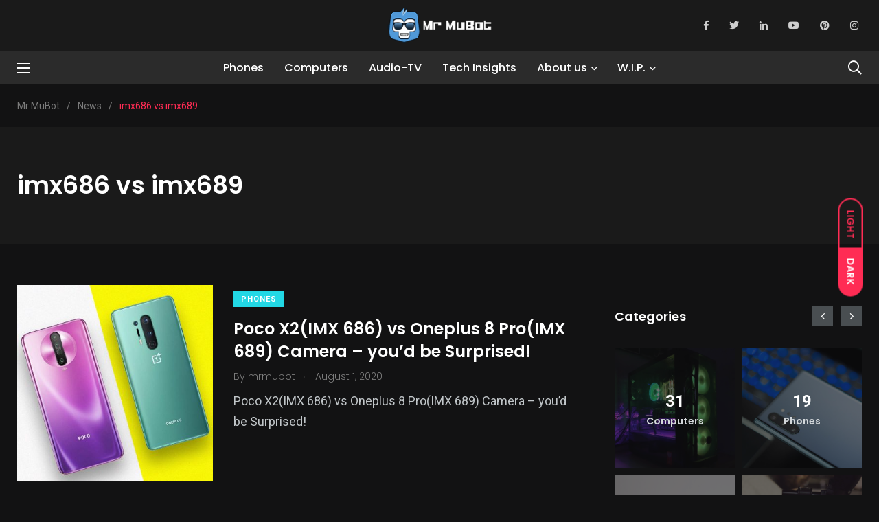

--- FILE ---
content_type: text/html; charset=UTF-8
request_url: https://www.mrmubot.com/tag/imx686-vs-imx689/
body_size: 17321
content:
    <!doctype html>
<html lang="en-US">
    <head>
        <meta charset="UTF-8">
        <meta http-equiv="X-UA-Compatible" content="IE=edge">
        <meta name="viewport" content="width=device-width, initial-scale=1.0">
        <link rel="profile" href="https://gmpg.org/xfn/11">
        <link rel="pingback" href="https://www.mrmubot.com/xmlrpc.php">
        <link rel="dns-prefetch" href="//cdn.hu-manity.co" />
		<!-- Cookie Compliance -->
		<script type="text/javascript">var huOptions = {"appID":"wwwmrmubotcom-363fdfa","currentLanguage":"en","blocking":true,"globalCookie":false,"isAdmin":false,"privacyConsent":true,"forms":[],"customProviders":[],"customPatterns":[]};</script>
		<script type="text/javascript" src="https://cdn.hu-manity.co/hu-banner.min.js"></script><meta name='robots' content='index, follow, max-image-preview:large, max-snippet:-1, max-video-preview:-1' />
	<style>img:is([sizes="auto" i], [sizes^="auto," i]) { contain-intrinsic-size: 3000px 1500px }</style>
	<noscript><style>#preloader{display:none;}</style></noscript>
	<!-- This site is optimized with the Yoast SEO plugin v25.6 - https://yoast.com/wordpress/plugins/seo/ -->
	<title>imx686 vs imx689 Archives - Mr MuBot</title>
	<link rel="canonical" href="https://www.mrmubot.com/tag/imx686-vs-imx689/" />
	<meta property="og:locale" content="en_US" />
	<meta property="og:type" content="article" />
	<meta property="og:title" content="imx686 vs imx689 Archives - Mr MuBot" />
	<meta property="og:url" content="https://www.mrmubot.com/tag/imx686-vs-imx689/" />
	<meta property="og:site_name" content="Mr MuBot" />
	<meta name="twitter:card" content="summary_large_image" />
	<meta name="twitter:site" content="@mrmubot" />
	<script type="application/ld+json" class="yoast-schema-graph">{"@context":"https://schema.org","@graph":[{"@type":"CollectionPage","@id":"https://www.mrmubot.com/tag/imx686-vs-imx689/","url":"https://www.mrmubot.com/tag/imx686-vs-imx689/","name":"imx686 vs imx689 Archives - Mr MuBot","isPartOf":{"@id":"https://www.mrmubot.com/#website"},"primaryImageOfPage":{"@id":"https://www.mrmubot.com/tag/imx686-vs-imx689/#primaryimage"},"image":{"@id":"https://www.mrmubot.com/tag/imx686-vs-imx689/#primaryimage"},"thumbnailUrl":"https://www.mrmubot.com/wp-content/uploads/2020/08/redmi-k30-poco-x2-oneplus-8-pro-square.jpg","breadcrumb":{"@id":"https://www.mrmubot.com/tag/imx686-vs-imx689/#breadcrumb"},"inLanguage":"en-US"},{"@type":"ImageObject","inLanguage":"en-US","@id":"https://www.mrmubot.com/tag/imx686-vs-imx689/#primaryimage","url":"https://www.mrmubot.com/wp-content/uploads/2020/08/redmi-k30-poco-x2-oneplus-8-pro-square.jpg","contentUrl":"https://www.mrmubot.com/wp-content/uploads/2020/08/redmi-k30-poco-x2-oneplus-8-pro-square.jpg","width":1200,"height":1200,"caption":"redmi k30 poco x2 oneplus 8 pro square"},{"@type":"BreadcrumbList","@id":"https://www.mrmubot.com/tag/imx686-vs-imx689/#breadcrumb","itemListElement":[{"@type":"ListItem","position":1,"name":"Home","item":"https://www.mrmubot.com/"},{"@type":"ListItem","position":2,"name":"imx686 vs imx689"}]},{"@type":"WebSite","@id":"https://www.mrmubot.com/#website","url":"https://www.mrmubot.com/","name":"Mr MuBot","description":"Gadget &amp; Tech insights","publisher":{"@id":"https://www.mrmubot.com/#organization"},"potentialAction":[{"@type":"SearchAction","target":{"@type":"EntryPoint","urlTemplate":"https://www.mrmubot.com/?s={search_term_string}"},"query-input":{"@type":"PropertyValueSpecification","valueRequired":true,"valueName":"search_term_string"}}],"inLanguage":"en-US"},{"@type":"Organization","@id":"https://www.mrmubot.com/#organization","name":"Mr MuBot","url":"https://www.mrmubot.com/","logo":{"@type":"ImageObject","inLanguage":"en-US","@id":"https://www.mrmubot.com/#/schema/logo/image/","url":"https://www.mrmubot.com/wp-content/uploads/2019/08/facelogo-png.png","contentUrl":"https://www.mrmubot.com/wp-content/uploads/2019/08/facelogo-png.png","width":500,"height":500,"caption":"Mr MuBot"},"image":{"@id":"https://www.mrmubot.com/#/schema/logo/image/"},"sameAs":["https://www.facebook.com/MrMuBot","https://x.com/mrmubot","https://www.instagram.com/MrMuBot","https://www.youtube.com/MrMuBot"]}]}</script>
	<!-- / Yoast SEO plugin. -->


<link rel="amphtml" href="https://www.mrmubot.com/tag/imx686-vs-imx689/amp/" /><meta name="generator" content="AMP for WP 1.1.6.1"/><link rel='dns-prefetch' href='//www.googletagmanager.com' />
<link rel='dns-prefetch' href='//fonts.googleapis.com' />
<link rel='dns-prefetch' href='//pagead2.googlesyndication.com' />
<link rel="alternate" type="application/rss+xml" title="Mr MuBot &raquo; Feed" href="https://www.mrmubot.com/feed/" />
<link rel="alternate" type="application/rss+xml" title="Mr MuBot &raquo; Comments Feed" href="https://www.mrmubot.com/comments/feed/" />
<link rel="alternate" type="application/rss+xml" title="Mr MuBot &raquo; imx686 vs imx689 Tag Feed" href="https://www.mrmubot.com/tag/imx686-vs-imx689/feed/" />
<script type="text/javascript">
/* <![CDATA[ */
window._wpemojiSettings = {"baseUrl":"https:\/\/s.w.org\/images\/core\/emoji\/16.0.1\/72x72\/","ext":".png","svgUrl":"https:\/\/s.w.org\/images\/core\/emoji\/16.0.1\/svg\/","svgExt":".svg","source":{"concatemoji":"https:\/\/www.mrmubot.com\/wp-includes\/js\/wp-emoji-release.min.js?ver=6.8.2"}};
/*! This file is auto-generated */
!function(s,n){var o,i,e;function c(e){try{var t={supportTests:e,timestamp:(new Date).valueOf()};sessionStorage.setItem(o,JSON.stringify(t))}catch(e){}}function p(e,t,n){e.clearRect(0,0,e.canvas.width,e.canvas.height),e.fillText(t,0,0);var t=new Uint32Array(e.getImageData(0,0,e.canvas.width,e.canvas.height).data),a=(e.clearRect(0,0,e.canvas.width,e.canvas.height),e.fillText(n,0,0),new Uint32Array(e.getImageData(0,0,e.canvas.width,e.canvas.height).data));return t.every(function(e,t){return e===a[t]})}function u(e,t){e.clearRect(0,0,e.canvas.width,e.canvas.height),e.fillText(t,0,0);for(var n=e.getImageData(16,16,1,1),a=0;a<n.data.length;a++)if(0!==n.data[a])return!1;return!0}function f(e,t,n,a){switch(t){case"flag":return n(e,"\ud83c\udff3\ufe0f\u200d\u26a7\ufe0f","\ud83c\udff3\ufe0f\u200b\u26a7\ufe0f")?!1:!n(e,"\ud83c\udde8\ud83c\uddf6","\ud83c\udde8\u200b\ud83c\uddf6")&&!n(e,"\ud83c\udff4\udb40\udc67\udb40\udc62\udb40\udc65\udb40\udc6e\udb40\udc67\udb40\udc7f","\ud83c\udff4\u200b\udb40\udc67\u200b\udb40\udc62\u200b\udb40\udc65\u200b\udb40\udc6e\u200b\udb40\udc67\u200b\udb40\udc7f");case"emoji":return!a(e,"\ud83e\udedf")}return!1}function g(e,t,n,a){var r="undefined"!=typeof WorkerGlobalScope&&self instanceof WorkerGlobalScope?new OffscreenCanvas(300,150):s.createElement("canvas"),o=r.getContext("2d",{willReadFrequently:!0}),i=(o.textBaseline="top",o.font="600 32px Arial",{});return e.forEach(function(e){i[e]=t(o,e,n,a)}),i}function t(e){var t=s.createElement("script");t.src=e,t.defer=!0,s.head.appendChild(t)}"undefined"!=typeof Promise&&(o="wpEmojiSettingsSupports",i=["flag","emoji"],n.supports={everything:!0,everythingExceptFlag:!0},e=new Promise(function(e){s.addEventListener("DOMContentLoaded",e,{once:!0})}),new Promise(function(t){var n=function(){try{var e=JSON.parse(sessionStorage.getItem(o));if("object"==typeof e&&"number"==typeof e.timestamp&&(new Date).valueOf()<e.timestamp+604800&&"object"==typeof e.supportTests)return e.supportTests}catch(e){}return null}();if(!n){if("undefined"!=typeof Worker&&"undefined"!=typeof OffscreenCanvas&&"undefined"!=typeof URL&&URL.createObjectURL&&"undefined"!=typeof Blob)try{var e="postMessage("+g.toString()+"("+[JSON.stringify(i),f.toString(),p.toString(),u.toString()].join(",")+"));",a=new Blob([e],{type:"text/javascript"}),r=new Worker(URL.createObjectURL(a),{name:"wpTestEmojiSupports"});return void(r.onmessage=function(e){c(n=e.data),r.terminate(),t(n)})}catch(e){}c(n=g(i,f,p,u))}t(n)}).then(function(e){for(var t in e)n.supports[t]=e[t],n.supports.everything=n.supports.everything&&n.supports[t],"flag"!==t&&(n.supports.everythingExceptFlag=n.supports.everythingExceptFlag&&n.supports[t]);n.supports.everythingExceptFlag=n.supports.everythingExceptFlag&&!n.supports.flag,n.DOMReady=!1,n.readyCallback=function(){n.DOMReady=!0}}).then(function(){return e}).then(function(){var e;n.supports.everything||(n.readyCallback(),(e=n.source||{}).concatemoji?t(e.concatemoji):e.wpemoji&&e.twemoji&&(t(e.twemoji),t(e.wpemoji)))}))}((window,document),window._wpemojiSettings);
/* ]]> */
</script>
<link rel="stylesheet" href="https://www.mrmubot.com/wp-content/cache/minify/19634.css" media="all" />


<style id='wp-emoji-styles-inline-css' type='text/css'>

	img.wp-smiley, img.emoji {
		display: inline !important;
		border: none !important;
		box-shadow: none !important;
		height: 1em !important;
		width: 1em !important;
		margin: 0 0.07em !important;
		vertical-align: -0.1em !important;
		background: none !important;
		padding: 0 !important;
	}
</style>
<link rel="stylesheet" href="https://www.mrmubot.com/wp-content/cache/minify/a5ff7.css" media="all" />

<style id='wp-block-library-theme-inline-css' type='text/css'>
.wp-block-audio :where(figcaption){color:#555;font-size:13px;text-align:center}.is-dark-theme .wp-block-audio :where(figcaption){color:#ffffffa6}.wp-block-audio{margin:0 0 1em}.wp-block-code{border:1px solid #ccc;border-radius:4px;font-family:Menlo,Consolas,monaco,monospace;padding:.8em 1em}.wp-block-embed :where(figcaption){color:#555;font-size:13px;text-align:center}.is-dark-theme .wp-block-embed :where(figcaption){color:#ffffffa6}.wp-block-embed{margin:0 0 1em}.blocks-gallery-caption{color:#555;font-size:13px;text-align:center}.is-dark-theme .blocks-gallery-caption{color:#ffffffa6}:root :where(.wp-block-image figcaption){color:#555;font-size:13px;text-align:center}.is-dark-theme :root :where(.wp-block-image figcaption){color:#ffffffa6}.wp-block-image{margin:0 0 1em}.wp-block-pullquote{border-bottom:4px solid;border-top:4px solid;color:currentColor;margin-bottom:1.75em}.wp-block-pullquote cite,.wp-block-pullquote footer,.wp-block-pullquote__citation{color:currentColor;font-size:.8125em;font-style:normal;text-transform:uppercase}.wp-block-quote{border-left:.25em solid;margin:0 0 1.75em;padding-left:1em}.wp-block-quote cite,.wp-block-quote footer{color:currentColor;font-size:.8125em;font-style:normal;position:relative}.wp-block-quote:where(.has-text-align-right){border-left:none;border-right:.25em solid;padding-left:0;padding-right:1em}.wp-block-quote:where(.has-text-align-center){border:none;padding-left:0}.wp-block-quote.is-large,.wp-block-quote.is-style-large,.wp-block-quote:where(.is-style-plain){border:none}.wp-block-search .wp-block-search__label{font-weight:700}.wp-block-search__button{border:1px solid #ccc;padding:.375em .625em}:where(.wp-block-group.has-background){padding:1.25em 2.375em}.wp-block-separator.has-css-opacity{opacity:.4}.wp-block-separator{border:none;border-bottom:2px solid;margin-left:auto;margin-right:auto}.wp-block-separator.has-alpha-channel-opacity{opacity:1}.wp-block-separator:not(.is-style-wide):not(.is-style-dots){width:100px}.wp-block-separator.has-background:not(.is-style-dots){border-bottom:none;height:1px}.wp-block-separator.has-background:not(.is-style-wide):not(.is-style-dots){height:2px}.wp-block-table{margin:0 0 1em}.wp-block-table td,.wp-block-table th{word-break:normal}.wp-block-table :where(figcaption){color:#555;font-size:13px;text-align:center}.is-dark-theme .wp-block-table :where(figcaption){color:#ffffffa6}.wp-block-video :where(figcaption){color:#555;font-size:13px;text-align:center}.is-dark-theme .wp-block-video :where(figcaption){color:#ffffffa6}.wp-block-video{margin:0 0 1em}:root :where(.wp-block-template-part.has-background){margin-bottom:0;margin-top:0;padding:1.25em 2.375em}
</style>
<style id='classic-theme-styles-inline-css' type='text/css'>
/*! This file is auto-generated */
.wp-block-button__link{color:#fff;background-color:#32373c;border-radius:9999px;box-shadow:none;text-decoration:none;padding:calc(.667em + 2px) calc(1.333em + 2px);font-size:1.125em}.wp-block-file__button{background:#32373c;color:#fff;text-decoration:none}
</style>
<style id='global-styles-inline-css' type='text/css'>
:root{--wp--preset--aspect-ratio--square: 1;--wp--preset--aspect-ratio--4-3: 4/3;--wp--preset--aspect-ratio--3-4: 3/4;--wp--preset--aspect-ratio--3-2: 3/2;--wp--preset--aspect-ratio--2-3: 2/3;--wp--preset--aspect-ratio--16-9: 16/9;--wp--preset--aspect-ratio--9-16: 9/16;--wp--preset--color--black: #000000;--wp--preset--color--cyan-bluish-gray: #abb8c3;--wp--preset--color--white: #ffffff;--wp--preset--color--pale-pink: #f78da7;--wp--preset--color--vivid-red: #cf2e2e;--wp--preset--color--luminous-vivid-orange: #ff6900;--wp--preset--color--luminous-vivid-amber: #fcb900;--wp--preset--color--light-green-cyan: #7bdcb5;--wp--preset--color--vivid-green-cyan: #00d084;--wp--preset--color--pale-cyan-blue: #8ed1fc;--wp--preset--color--vivid-cyan-blue: #0693e3;--wp--preset--color--vivid-purple: #9b51e0;--wp--preset--color--light-grayish-magenta: #FF9500;--wp--preset--color--strong-magenta: #FF2C54;--wp--preset--color--very-light-gray: #ffffff;--wp--preset--color--very-dark-gray: #6B7074;--wp--preset--gradient--vivid-cyan-blue-to-vivid-purple: linear-gradient(135deg,rgba(6,147,227,1) 0%,rgb(155,81,224) 100%);--wp--preset--gradient--light-green-cyan-to-vivid-green-cyan: linear-gradient(135deg,rgb(122,220,180) 0%,rgb(0,208,130) 100%);--wp--preset--gradient--luminous-vivid-amber-to-luminous-vivid-orange: linear-gradient(135deg,rgba(252,185,0,1) 0%,rgba(255,105,0,1) 100%);--wp--preset--gradient--luminous-vivid-orange-to-vivid-red: linear-gradient(135deg,rgba(255,105,0,1) 0%,rgb(207,46,46) 100%);--wp--preset--gradient--very-light-gray-to-cyan-bluish-gray: linear-gradient(135deg,rgb(238,238,238) 0%,rgb(169,184,195) 100%);--wp--preset--gradient--cool-to-warm-spectrum: linear-gradient(135deg,rgb(74,234,220) 0%,rgb(151,120,209) 20%,rgb(207,42,186) 40%,rgb(238,44,130) 60%,rgb(251,105,98) 80%,rgb(254,248,76) 100%);--wp--preset--gradient--blush-light-purple: linear-gradient(135deg,rgb(255,206,236) 0%,rgb(152,150,240) 100%);--wp--preset--gradient--blush-bordeaux: linear-gradient(135deg,rgb(254,205,165) 0%,rgb(254,45,45) 50%,rgb(107,0,62) 100%);--wp--preset--gradient--luminous-dusk: linear-gradient(135deg,rgb(255,203,112) 0%,rgb(199,81,192) 50%,rgb(65,88,208) 100%);--wp--preset--gradient--pale-ocean: linear-gradient(135deg,rgb(255,245,203) 0%,rgb(182,227,212) 50%,rgb(51,167,181) 100%);--wp--preset--gradient--electric-grass: linear-gradient(135deg,rgb(202,248,128) 0%,rgb(113,206,126) 100%);--wp--preset--gradient--midnight: linear-gradient(135deg,rgb(2,3,129) 0%,rgb(40,116,252) 100%);--wp--preset--font-size--small: 12px;--wp--preset--font-size--medium: 20px;--wp--preset--font-size--large: 36px;--wp--preset--font-size--x-large: 42px;--wp--preset--font-size--normal: 16px;--wp--preset--font-size--huge: 50px;--wp--preset--spacing--20: 0.44rem;--wp--preset--spacing--30: 0.67rem;--wp--preset--spacing--40: 1rem;--wp--preset--spacing--50: 1.5rem;--wp--preset--spacing--60: 2.25rem;--wp--preset--spacing--70: 3.38rem;--wp--preset--spacing--80: 5.06rem;--wp--preset--shadow--natural: 6px 6px 9px rgba(0, 0, 0, 0.2);--wp--preset--shadow--deep: 12px 12px 50px rgba(0, 0, 0, 0.4);--wp--preset--shadow--sharp: 6px 6px 0px rgba(0, 0, 0, 0.2);--wp--preset--shadow--outlined: 6px 6px 0px -3px rgba(255, 255, 255, 1), 6px 6px rgba(0, 0, 0, 1);--wp--preset--shadow--crisp: 6px 6px 0px rgba(0, 0, 0, 1);}:where(.is-layout-flex){gap: 0.5em;}:where(.is-layout-grid){gap: 0.5em;}body .is-layout-flex{display: flex;}.is-layout-flex{flex-wrap: wrap;align-items: center;}.is-layout-flex > :is(*, div){margin: 0;}body .is-layout-grid{display: grid;}.is-layout-grid > :is(*, div){margin: 0;}:where(.wp-block-columns.is-layout-flex){gap: 2em;}:where(.wp-block-columns.is-layout-grid){gap: 2em;}:where(.wp-block-post-template.is-layout-flex){gap: 1.25em;}:where(.wp-block-post-template.is-layout-grid){gap: 1.25em;}.has-black-color{color: var(--wp--preset--color--black) !important;}.has-cyan-bluish-gray-color{color: var(--wp--preset--color--cyan-bluish-gray) !important;}.has-white-color{color: var(--wp--preset--color--white) !important;}.has-pale-pink-color{color: var(--wp--preset--color--pale-pink) !important;}.has-vivid-red-color{color: var(--wp--preset--color--vivid-red) !important;}.has-luminous-vivid-orange-color{color: var(--wp--preset--color--luminous-vivid-orange) !important;}.has-luminous-vivid-amber-color{color: var(--wp--preset--color--luminous-vivid-amber) !important;}.has-light-green-cyan-color{color: var(--wp--preset--color--light-green-cyan) !important;}.has-vivid-green-cyan-color{color: var(--wp--preset--color--vivid-green-cyan) !important;}.has-pale-cyan-blue-color{color: var(--wp--preset--color--pale-cyan-blue) !important;}.has-vivid-cyan-blue-color{color: var(--wp--preset--color--vivid-cyan-blue) !important;}.has-vivid-purple-color{color: var(--wp--preset--color--vivid-purple) !important;}.has-black-background-color{background-color: var(--wp--preset--color--black) !important;}.has-cyan-bluish-gray-background-color{background-color: var(--wp--preset--color--cyan-bluish-gray) !important;}.has-white-background-color{background-color: var(--wp--preset--color--white) !important;}.has-pale-pink-background-color{background-color: var(--wp--preset--color--pale-pink) !important;}.has-vivid-red-background-color{background-color: var(--wp--preset--color--vivid-red) !important;}.has-luminous-vivid-orange-background-color{background-color: var(--wp--preset--color--luminous-vivid-orange) !important;}.has-luminous-vivid-amber-background-color{background-color: var(--wp--preset--color--luminous-vivid-amber) !important;}.has-light-green-cyan-background-color{background-color: var(--wp--preset--color--light-green-cyan) !important;}.has-vivid-green-cyan-background-color{background-color: var(--wp--preset--color--vivid-green-cyan) !important;}.has-pale-cyan-blue-background-color{background-color: var(--wp--preset--color--pale-cyan-blue) !important;}.has-vivid-cyan-blue-background-color{background-color: var(--wp--preset--color--vivid-cyan-blue) !important;}.has-vivid-purple-background-color{background-color: var(--wp--preset--color--vivid-purple) !important;}.has-black-border-color{border-color: var(--wp--preset--color--black) !important;}.has-cyan-bluish-gray-border-color{border-color: var(--wp--preset--color--cyan-bluish-gray) !important;}.has-white-border-color{border-color: var(--wp--preset--color--white) !important;}.has-pale-pink-border-color{border-color: var(--wp--preset--color--pale-pink) !important;}.has-vivid-red-border-color{border-color: var(--wp--preset--color--vivid-red) !important;}.has-luminous-vivid-orange-border-color{border-color: var(--wp--preset--color--luminous-vivid-orange) !important;}.has-luminous-vivid-amber-border-color{border-color: var(--wp--preset--color--luminous-vivid-amber) !important;}.has-light-green-cyan-border-color{border-color: var(--wp--preset--color--light-green-cyan) !important;}.has-vivid-green-cyan-border-color{border-color: var(--wp--preset--color--vivid-green-cyan) !important;}.has-pale-cyan-blue-border-color{border-color: var(--wp--preset--color--pale-cyan-blue) !important;}.has-vivid-cyan-blue-border-color{border-color: var(--wp--preset--color--vivid-cyan-blue) !important;}.has-vivid-purple-border-color{border-color: var(--wp--preset--color--vivid-purple) !important;}.has-vivid-cyan-blue-to-vivid-purple-gradient-background{background: var(--wp--preset--gradient--vivid-cyan-blue-to-vivid-purple) !important;}.has-light-green-cyan-to-vivid-green-cyan-gradient-background{background: var(--wp--preset--gradient--light-green-cyan-to-vivid-green-cyan) !important;}.has-luminous-vivid-amber-to-luminous-vivid-orange-gradient-background{background: var(--wp--preset--gradient--luminous-vivid-amber-to-luminous-vivid-orange) !important;}.has-luminous-vivid-orange-to-vivid-red-gradient-background{background: var(--wp--preset--gradient--luminous-vivid-orange-to-vivid-red) !important;}.has-very-light-gray-to-cyan-bluish-gray-gradient-background{background: var(--wp--preset--gradient--very-light-gray-to-cyan-bluish-gray) !important;}.has-cool-to-warm-spectrum-gradient-background{background: var(--wp--preset--gradient--cool-to-warm-spectrum) !important;}.has-blush-light-purple-gradient-background{background: var(--wp--preset--gradient--blush-light-purple) !important;}.has-blush-bordeaux-gradient-background{background: var(--wp--preset--gradient--blush-bordeaux) !important;}.has-luminous-dusk-gradient-background{background: var(--wp--preset--gradient--luminous-dusk) !important;}.has-pale-ocean-gradient-background{background: var(--wp--preset--gradient--pale-ocean) !important;}.has-electric-grass-gradient-background{background: var(--wp--preset--gradient--electric-grass) !important;}.has-midnight-gradient-background{background: var(--wp--preset--gradient--midnight) !important;}.has-small-font-size{font-size: var(--wp--preset--font-size--small) !important;}.has-medium-font-size{font-size: var(--wp--preset--font-size--medium) !important;}.has-large-font-size{font-size: var(--wp--preset--font-size--large) !important;}.has-x-large-font-size{font-size: var(--wp--preset--font-size--x-large) !important;}
:where(.wp-block-post-template.is-layout-flex){gap: 1.25em;}:where(.wp-block-post-template.is-layout-grid){gap: 1.25em;}
:where(.wp-block-columns.is-layout-flex){gap: 2em;}:where(.wp-block-columns.is-layout-grid){gap: 2em;}
:root :where(.wp-block-pullquote){font-size: 1.5em;line-height: 1.6;}
</style>
<link rel="stylesheet" href="https://www.mrmubot.com/wp-content/cache/minify/fbced.css" media="all" />





<link rel='stylesheet' id='papr-fonts-css' href='https://fonts.googleapis.com/css?family=Poppins%3A300%2C300i%2C400%2C400i%2C500%2C500i%2C600%2C600i%2C700%2C700i%2C800%2C800i%2C900%7CRoboto%3A300%2C300i%2C400%2C400i%2C500%2C500i%2C700%2C700i%2C900%2C900%26display%3Dswap&#038;subset=latin%2Clatin-ext&#038;ver=6.8.2' type='text/css' media='all' />
<link rel="stylesheet" href="https://www.mrmubot.com/wp-content/cache/minify/7be24.css" media="all" />






<style id='papr-dynamic-inline-css' type='text/css'>
.papr-container {padding-top:60px;}   @media all and (max-width: 1199px) {.papr-container {padding-top:60px;}}   @media all and (max-width: 991px) {.papr-container {padding-top:60px;}}.papr-container {padding-bottom:30px;}   @media all and (max-width: 1199px) {.papr-container {padding-bottom:30px;}}   @media all and (max-width: 991px) {.papr-container {padding-bottom:30px;}}
</style>
<script  src="https://www.mrmubot.com/wp-content/cache/minify/44257.js"></script>



<script type="text/javascript" id="image_zoooom-init-js-extra">
/* <![CDATA[ */
var IZ = {"options":{"lensShape":"square","lensSize":200,"lensBorderSize":1,"lensBorderColour":"#ffffff","borderRadius":0,"cursor":"zoom-in","zoomWindowWidth":400,"zoomWindowHeight":360,"zoomWindowOffsetx":10,"borderSize":1,"borderColour":"#888888","zoomWindowShadow":4,"lensFadeIn":500,"lensFadeOut":500,"zoomWindowFadeIn":500,"zoomWindowFadeOut":500,"easingAmount":20,"tint":"true","tintColour":"#ffffff","tintOpacity":0.1},"with_woocommerce":"0","exchange_thumbnails":"1","enable_mobile":"0","woo_categories":"0","woo_slider":"0","enable_surecart":"0"};
/* ]]> */
</script>
<script  src="https://www.mrmubot.com/wp-content/cache/minify/954cc.js"></script>



<!-- Google tag (gtag.js) snippet added by Site Kit -->
<!-- Google Analytics snippet added by Site Kit -->
<script type="text/javascript" src="https://www.googletagmanager.com/gtag/js?id=GT-WPTST6R" id="google_gtagjs-js" async></script>
<script type="text/javascript" id="google_gtagjs-js-after">
/* <![CDATA[ */
window.dataLayer = window.dataLayer || [];function gtag(){dataLayer.push(arguments);}
gtag("set","linker",{"domains":["www.mrmubot.com"]});
gtag("js", new Date());
gtag("set", "developer_id.dZTNiMT", true);
gtag("config", "GT-WPTST6R");
/* ]]> */
</script>
<link rel="https://api.w.org/" href="https://www.mrmubot.com/wp-json/" /><link rel="alternate" title="JSON" type="application/json" href="https://www.mrmubot.com/wp-json/wp/v2/tags/295" /><link rel="EditURI" type="application/rsd+xml" title="RSD" href="https://www.mrmubot.com/xmlrpc.php?rsd" />
<meta name="generator" content="WordPress 6.8.2" />
<meta name="generator" content="Redux 4.5.7" /><meta name="generator" content="Site Kit by Google 1.158.0" />		<script>
			document.documentElement.className = document.documentElement.className.replace('no-js', 'js');
		</script>
				<style>
			.no-js img.lazyload {
				display: none;
			}

			figure.wp-block-image img.lazyloading {
				min-width: 150px;
			}

			.lazyload,
			.lazyloading {
				--smush-placeholder-width: 100px;
				--smush-placeholder-aspect-ratio: 1/1;
				width: var(--smush-placeholder-width) !important;
				aspect-ratio: var(--smush-placeholder-aspect-ratio) !important;
			}

						.lazyload, .lazyloading {
				opacity: 0;
			}

			.lazyloaded {
				opacity: 1;
				transition: opacity 400ms;
				transition-delay: 0ms;
			}

					</style>
		        <!--Customizer CSS-->
        <style type="text/css">

            /* Body */
                        /* Link */
                        /* Link Hover */
                        /* Meta */
                        /* Meta Hover */
                        /* Meta Link Hover */
                        /* Meta Hover Dark Section */
            

            /************************************************************************************
             * Header Top Bar
             ************************************************************************************/
            /* Background Color */
                        /* Body Color */
                        /* Link Color */
                        /* Link Hover Color */
                        /************************************************************************************
             * Header
             ************************************************************************************/
            /* Background Color */
                        /* Link Color */
                                    /* Link Hover Color */
                        
            /************************************************************************************
             * General 
             ************************************************************************************/
            /* Primary [#ff2c54] */
                        /* Heading */
                        /* Heading Hover */
                                    /* Heading Hover Color Dark Section */
                        

            /************************************************************************************
             * Footer 
             ************************************************************************************/
            /* Background Color */
                        /* Footer Heading Color */
                        /* Footer Body Color */
                        /* Footer Link Color */
                        /* Footer Link Hover Color */
                        /* Footer Bottom Border top Color */
            
        </style>
        <!--/Customizer CSS-->
        
<!-- Google AdSense meta tags added by Site Kit -->
<meta name="google-adsense-platform-account" content="ca-host-pub-2644536267352236">
<meta name="google-adsense-platform-domain" content="sitekit.withgoogle.com">
<!-- End Google AdSense meta tags added by Site Kit -->
<meta name="generator" content="Elementor 3.31.1; features: additional_custom_breakpoints, e_element_cache; settings: css_print_method-external, google_font-enabled, font_display-auto">
			<style>
				.e-con.e-parent:nth-of-type(n+4):not(.e-lazyloaded):not(.e-no-lazyload),
				.e-con.e-parent:nth-of-type(n+4):not(.e-lazyloaded):not(.e-no-lazyload) * {
					background-image: none !important;
				}
				@media screen and (max-height: 1024px) {
					.e-con.e-parent:nth-of-type(n+3):not(.e-lazyloaded):not(.e-no-lazyload),
					.e-con.e-parent:nth-of-type(n+3):not(.e-lazyloaded):not(.e-no-lazyload) * {
						background-image: none !important;
					}
				}
				@media screen and (max-height: 640px) {
					.e-con.e-parent:nth-of-type(n+2):not(.e-lazyloaded):not(.e-no-lazyload),
					.e-con.e-parent:nth-of-type(n+2):not(.e-lazyloaded):not(.e-no-lazyload) * {
						background-image: none !important;
					}
				}
			</style>
			
<!-- Google AdSense snippet added by Site Kit -->
<script type="text/javascript" async="async" src="https://pagead2.googlesyndication.com/pagead/js/adsbygoogle.js?client=ca-pub-8072836262293985&amp;host=ca-host-pub-2644536267352236" crossorigin="anonymous"></script>

<!-- End Google AdSense snippet added by Site Kit -->
<style type="text/css">img.zoooom,.zoooom img{padding:0!important;}.dialog-lightbox-widget-content[style] { top: 0 !important; left: 0 !important;}body.elementor-editor-active .zoooom::before { content: "\f179     Zoom applied to the image. Check on the frontend"; position: absolute; margin-top: 12px; text-align: right; background-color: white; line-height: 1.4em; left: 5%; padding: 0 10px 6px; font-family: dashicons; font-size: 0.9em; font-style: italic; z-index: 20; }</style><script type="text/javascript"></script><link rel="icon" href="https://www.mrmubot.com/wp-content/uploads/2020/07/facelogo-super-mini-size-100x100.png" sizes="32x32" />
<link rel="icon" href="https://www.mrmubot.com/wp-content/uploads/2020/07/facelogo-super-mini-size.png" sizes="192x192" />
<link rel="apple-touch-icon" href="https://www.mrmubot.com/wp-content/uploads/2020/07/facelogo-super-mini-size.png" />
<meta name="msapplication-TileImage" content="https://www.mrmubot.com/wp-content/uploads/2020/07/facelogo-super-mini-size.png" />
		<style type="text/css" id="wp-custom-css">
			.axil-top-scroll.animated.bounce.faster {
	display: none;
}
.axil-top-scroll.animated.bounce.faster.back-top {
	display: block;
}

@media (max-width: 991px){
    .close-sidenav-wrap {
        background: transparent!important;
    }
}
		</style>
		    </head>
<body class="archive tag tag-imx686-vs-imx689 tag-295 wp-embed-responsive wp-theme-papr cookies-not-set active-dark-mode  has-sidebar right-sidebar axil-sticky-menu menu-open-click elementor-default elementor-kit-2442">
<div id="my_switcher">
                <ul>
                    <li>
                        <a href="javascript: void(0);" data-theme="light"  class="setColor light">
                            <span title="Light Mode">Light</span>
                        </a>
                    </li>
                    <li>
                        <a href="javascript: void(0);" data-theme="dark"  class="setColor dark">
                            <span title="Dark Mode">Dark</span>
                        </a>
                    </li>
                </ul>
            </div><div class="wrp">
    <!-- Main contents -->
<main class="main-content ">
<!-- Header starts -->
<div id="page" class="papr-main-content">			
		<div class="side-nav side-nav__left">
    <div class="side-nav-inner nicescroll-container">
                    <form id="off-canvas-search" class="side-nav-search-form" action="https://www.mrmubot.com/"
                  method="GET">
                <div class="form-group search-field">
                    <input type="text" name="s"
                           placeholder="Search ..."
                           value=""/>
                    <button type="submit" class="side-nav-search-btn"><i class="fas fa-search"></i></button>
                </div>
            </form>
                <!-- End of .side-nav-search-form -->
        <div class="side-nav-content">
            <div class="row">
                                    <div class="col-lg-6">
                        <nav class="menu-off-canvas-container"><ul id="menu-off-canvas" class="main-navigation side-navigation list-inline flex-column nicescroll-container"><li id="menu-item-3269" class="menu-item menu-item-type-taxonomy menu-item-object-category menu-item-3269"><a href="https://www.mrmubot.com/category/phones/">Phones</a></li>
<li id="menu-item-3270" class="menu-item menu-item-type-taxonomy menu-item-object-category menu-item-3270"><a href="https://www.mrmubot.com/category/computer/">Computers</a></li>
<li id="menu-item-3271" class="menu-item menu-item-type-taxonomy menu-item-object-category menu-item-3271"><a href="https://www.mrmubot.com/category/audiotv/">Audio-TV</a></li>
<li id="menu-item-990" class="menu-item menu-item-type-taxonomy menu-item-object-category menu-item-990"><a href="https://www.mrmubot.com/category/technology/">Technology</a></li>
<li id="menu-item-3272" class="menu-item menu-item-type-taxonomy menu-item-object-category menu-item-3272"><a href="https://www.mrmubot.com/category/android/">Android</a></li>
<li id="menu-item-3273" class="menu-item menu-item-type-taxonomy menu-item-object-category menu-item-3273"><a href="https://www.mrmubot.com/category/ytvideos/">Videos</a></li>
</ul></nav>                    </div>
                                    <!-- End of  .col-md-6 -->
                                    <div class="col-lg-6">
                        <div class="axil-contact-info-inner">
                                                            <h5 class="m-b-xs-10"> Contact Information </h5>
                            
                            <div class="axil-contact-info">
                                <address class="address">
                                                                            <p class="m-b-xs-30 mid grey-dark-three">NCR-Delhi,India.</p>
                                                                                                                    <div class="h5 m-b-xs-5"> Drop me an email </div>
                                                                                                                                                                                        <div>
                                            <a class="tel"
                                               href="mailto:contact@mrmubot.com"><i
                                                        class="fas fa-envelope"></i>contact@mrmubot.com                                            </a>
                                        </div>
                                        
                                </address>
                                <!-- End of address -->
                                                                    <div class="contact-social-share m-t-xs-35">
                                                                                    <div class="axil-social-title h5"> Find us here </div>
                                                                                <ul class="social-share social-share__with-bg">
                                                                                            <li><a href="https://www.facebook.com/MrMuBot"
                                                       target="_blank"><i
                                                                class="fab fa-facebook-f"></i></a>
                                                </li>
                                                                                            <li><a href="https://www.twitter.com/MrMuBot"
                                                       target="_blank"><i
                                                                class="fab fa-twitter"></i></a>
                                                </li>
                                                                                            <li><a href="https://www.youtube.com/MrMuBot"
                                                       target="_blank"><i
                                                                class="fab fa-linkedin-in"></i></a>
                                                </li>
                                                                                            <li><a href="https://www.youtube.com/MrMuBot"
                                                       target="_blank"><i
                                                                class="fab fa-youtube"></i></a>
                                                </li>
                                                                                            <li><a href="https://www.youtube.com/MrMuBot"
                                                       target="_blank"><i
                                                                class="fab fa-pinterest"></i></a>
                                                </li>
                                                                                            <li><a href="https://www.instagram.com/MrMuBot/"
                                                       target="_blank"><i
                                                                class="fab fa-instagram"></i></a>
                                                </li>
                                                                                    </ul>
                                    </div>
                                                                <!-- End of .contact-shsdf -->
                            </div>
                            <!-- End of .axil-contact-info -->
                        </div>
                        <!-- End of .axil-contact-info-inner -->
                    </div>
                            </div>
            <!-- End of .row -->
        </div>
    </div>
    <!-- End of .side-nav-inner -->
    <div class="close-sidenav-wrap">
        <div class="close-sidenav" id="close-sidenav">
            <div></div>
            <div></div>
        </div>
    </div>
</div>
<!-- End of .side-nav -->		
		<header class="page-header">
		<div class="header-top header-top__style-two bg-grey-dark-seven">
    <div class="container">
        <div class="row justify-content-between align-items-center">
            <div class="col-md-4">
                                                                    <!-- End of .header-top-nav -->
            </div>
            <div class="brand-logo-container col-md-4 text-center">
                <a class="site-logo" href="https://www.mrmubot.com/">
                    <img class="brand-logo lazyload" data-src="https://www.mrmubot.com/wp-content/uploads/2020/07/websitelogo-top-2-1.png" alt="Mr MuBot" src="[data-uri]"></a>
            </div>
            <!-- End of .brand-logo-container -->
            <div class="col-md-4">
                                    <ul class="ml-auto social-share header-top__social-share justify-content-end">
                                                    <li><a target="_blank" href="https://www.facebook.com/MrMuBot">
                                <i class="fab fa-facebook-f"></i></a></li>
                                                    <li><a target="_blank" href="https://www.twitter.com/MrMuBot">
                                <i class="fab fa-twitter"></i></a></li>
                                                    <li><a target="_blank" href="https://www.youtube.com/MrMuBot">
                                <i class="fab fa-linkedin-in"></i></a></li>
                                                    <li><a target="_blank" href="https://www.youtube.com/MrMuBot">
                                <i class="fab fa-youtube"></i></a></li>
                                                    <li><a target="_blank" href="https://www.youtube.com/MrMuBot">
                                <i class="fab fa-pinterest"></i></a></li>
                                                    <li><a target="_blank" href="https://www.instagram.com/MrMuBot/">
                                <i class="fab fa-instagram"></i></a></li>
                                            </ul>
                            </div>
        </div>
        <!-- End of .row -->
    </div>
    <!-- End of .container -->
</div>
<!-- End of .header-top -->
<div class="navbar bg-grey-dark-one navbar__style-four axil-header axil-header-two">
    <div class="container">
        <div class="navbar-inner justify-content-between">
                            <div class="navbar-toggler-wrapper">
                    <a href="#" class="side-nav-toggler" id="side-nav-toggler">
                        <span></span>
                        <span></span>
                        <span></span>
                    </a>
                </div>
                        <!-- End of .navbar-toggler-wrapper -->
            <div class="brand-logo-container text-center d-lg-none">
                <a class="site-logo" href="https://www.mrmubot.com/"><img class="brand-logo lazyload"
                                                                                       data-src="https://www.mrmubot.com/wp-content/uploads/2020/07/websitelogo-top-2-1.png"
                                                                                       alt="Mr MuBot" src="[data-uri]"></a>

            </div>
            <!-- End of .brand-logo-container -->
            <nav class="main-nav-wrapper"><ul id="main-menu" class="main-navigation list-inline"><li id="menu-item-3020" class="menu-item menu-item-type-taxonomy menu-item-object-category menu-item-3020"><a href="https://www.mrmubot.com/category/phones/">Phones</a></li>
<li id="menu-item-3021" class="menu-item menu-item-type-taxonomy menu-item-object-category menu-item-3021"><a href="https://www.mrmubot.com/category/computer/">Computers</a></li>
<li id="menu-item-3023" class="menu-item menu-item-type-taxonomy menu-item-object-category menu-item-3023"><a href="https://www.mrmubot.com/category/audiotv/">Audio-TV</a></li>
<li id="menu-item-1097" class="menu-item menu-item-type-taxonomy menu-item-object-category menu-item-1097"><a href="https://www.mrmubot.com/category/technology/">Tech Insights</a></li>
<li id="menu-item-611" class="menu-item menu-item-type-custom menu-item-object-custom menu-item-has-children menu-item-611 has-dropdown"><a href="#">About us</a>
<ul class="submenu">
	<li id="menu-item-31" class="menu-item menu-item-type-post_type menu-item-object-page menu-item-31"><a href="https://www.mrmubot.com/about-us/">About Us</a></li>
	<li id="menu-item-30" class="menu-item menu-item-type-post_type menu-item-object-page menu-item-30"><a href="https://www.mrmubot.com/our-team/">Our Team</a></li>
	<li id="menu-item-640" class="menu-item menu-item-type-post_type menu-item-object-page menu-item-640"><a href="https://www.mrmubot.com/coming-soon/">Coming Soon</a></li>
	<li id="menu-item-29" class="menu-item menu-item-type-post_type menu-item-object-page menu-item-29"><a href="https://www.mrmubot.com/contact-us/">Contact Us</a></li>
</ul>
</li>
<li id="menu-item-1819" class="menu-item menu-item-type-post_type menu-item-object-page menu-item-has-children menu-item-1819 has-dropdown"><a href="https://www.mrmubot.com/?page_id=1763">W.I.P.</a>
<ul class="submenu">
	<li id="menu-item-1820" class="menu-item menu-item-type-post_type menu-item-object-page menu-item-1820"><a href="https://www.mrmubot.com/?page_id=1763">Shop</a></li>
	<li id="menu-item-1839" class="menu-item menu-item-type-custom menu-item-object-custom menu-item-1839"><a href="#">Single Product</a></li>
	<li id="menu-item-1816" class="menu-item menu-item-type-post_type menu-item-object-page menu-item-1816"><a href="https://www.mrmubot.com/?page_id=1766">My account</a></li>
	<li id="menu-item-1818" class="menu-item menu-item-type-post_type menu-item-object-page menu-item-1818"><a href="https://www.mrmubot.com/?page_id=1764">Cart</a></li>
	<li id="menu-item-1817" class="menu-item menu-item-type-post_type menu-item-object-page menu-item-1817"><a href="https://www.mrmubot.com/?page_id=1765">Checkout</a></li>
</ul>
</li>
</ul></nav>            <div class="navbar-extra-features">
                                    <form id="search" action="https://www.mrmubot.com/" class="navbar-search" method="GET">
                        <div class="search-field">
                            <input type="text" class="navbar-search-field" name="s"
                                   placeholder="Search ..."
                                   value="">
                            <button class="navbar-search-btn" type="submit"><i class="fal fa-search"></i></button>
                        </div>
                        <!-- End of .search-field -->
                        <a href="#" class="navbar-search-close"><i class="fal fa-times"></i></a>
                    </form>
                    <!-- End of .navbar-search -->
                    <a href="#" class="nav-search-field-toggler" data-toggle="nav-search-feild"><i
                                class="far fa-search"></i></a>
                                                            </div>
            <!-- End of .navbar-extra-features -->
            <div class="main-nav-toggler d-block d-lg-none" id="main-nav-toggler">
                <div class="toggler-inner">
                    <span></span>
                    <span></span>
                    <span></span>
                </div>
            </div>
            <!-- End of .main-nav-toggler -->
        </div>
        <!-- End of .navbar-inner -->
    </div>
    <!-- End of .container -->
</div>

		
		</header>		
	<div class="papr-container-main">
	            <div class="breadcrumb-wrapper">
			<div class="container">
				<nav aria-label="breadcrumb"><!-- Breadcrumb NavXT 7.4.1 -->
<span property="itemListElement" typeof="ListItem"><a property="item" typeof="WebPage" title="Go to Mr MuBot." href="https://www.mrmubot.com" class="home" ><span property="name">Mr MuBot</span></a><meta property="position" content="1"></span><span class="dvdr"> / </span><span property="itemListElement" typeof="ListItem"><a property="item" typeof="WebPage" title="Go to News." href="https://www.mrmubot.com/news/" class="post-root post post-post" ><span property="name">News</span></a><meta property="position" content="2"></span><span class="dvdr"> / </span><span property="itemListElement" typeof="ListItem"><span property="name" class="archive taxonomy post_tag current-item">imx686 vs imx689</span><meta property="url" content="https://www.mrmubot.com/tag/imx686-vs-imx689/"><meta property="position" content="3"></span></nav>
			</div>			
		</div>    

    <!-- Banner starts -->
    <section class="banner banner__default bg-grey-light-three">
        <div class="container">
            <div class="row align-items-center">
                <div class="col-lg-12">
                    <div class="post-title-wrapper">
                        <h1 class="m-b-xs-0 axil-post-title hover-line"><span>imx686 vs imx689</span></h1>
                                            </div>
                    <!-- End of .post-title-wrapper -->
                </div>
                <!-- End of .col-lg-8 -->
            </div>
        </div>
        <!-- End of .container -->
    </section>
    <!-- End of .banner -->

<div class="papr-container">
	<div class="container">
		<div class="row theiaStickySidebar">
						<div class="col-xl-8 axil-main">
				<script data-ad-client="ca-pub-8072836262293985" async src="https://pagead2.googlesyndication.com/pagead/js/adsbygoogle.js"></script>				
				<div class="papr-container-content">
											<div class="row axil-list-1">
														<div class="col-lg-12">
									<div id="post-3220" class="post-3220 post type-post status-publish format-standard has-post-thumbnail hentry category-phones tag-686-vx-689 tag-8-pro-vs-poco-x2-camera tag-imx-686-vs-689 tag-imx686-vs-imx689 tag-oneplus-8-pro-camera tag-oneplus-8-pro-camera-review tag-oneplus-8-pro-vs-poco-x2-camera-comparison tag-oneplus-8-pro-vs-redmi-k30-camera-comparison tag-poco-x2-camera tag-poco-x2-camera-review tag-poco-x2-vs-oneplus-8-camera tag-redmi-k30-camera tag-redmi-k30-camera-review tag-redmi-k30-vs-oneplus-8-camera tag-redmi-k30-vs-poco-x2 tag-sony-imx-686 tag-sony-imx-686-vs-689 tag-sony-imx-689">
    <div class="media post-block post-block__mid m-b-xs-30">
                                    <a class="align-self-center" href="https://www.mrmubot.com/pocox2-op8pro-camera/">
              <img class="m-r-xs-30 lazyload" data-src="https://www.mrmubot.com/wp-content/uploads/2020/08/redmi-k30-poco-x2-oneplus-8-pro-square-400x400.jpg" alt="redmi k30 poco x2 oneplus 8 pro square" src="[data-uri]" style="--smush-placeholder-width: 400px; --smush-placeholder-aspect-ratio: 400/400;">    
                <div class="grad-overlay"></div>        
            </a>
                         <div class="media-body">
                            <div class="post-cat-group m-b-xs-10">
                                    <a class="post-cat cat-btn" style="background:#22d8e5"
                   href="https://www.mrmubot.com/category/phones/">
                    Phones                </a>
                            </div>
                        <h3 class="axil-post-title hover-line"><a href="https://www.mrmubot.com/pocox2-op8pro-camera/" class="entry-title"
                                                      rel="bookmark">Poco X2(IMX 686) vs Oneplus 8 Pro(IMX 689) Camera &#8211; you&#8217;d be Surprised!</a></h3>
                    <div class="post-metas caption-meta">
            <ul class="list-inline">
                                    <li>
                        <span>By</span> <a href="https://www.mrmubot.com/author/mrmubot/"><span class="vcard author author_name"><span class="fn">mrmubot</span></span></a>                    </li>
                                                    <li><i class="dot">.</i> August 1, 2020</li>
                
                                                                            </ul>
        </div>
                    <p>Poco X2(IMX 686) vs Oneplus 8 Pro(IMX 689) Camera &#8211; you&#8217;d be Surprised!</p>
        </div>
    </div>
</div>
								</div>		
													</div>					
										
									</div>
				<script data-ad-client="ca-pub-8072836262293985" async src="https://pagead2.googlesyndication.com/pagead/js/adsbygoogle.js"></script>	
			</div>
			<div class="col-xl-4 axil-sidebar">
	<aside class="axil-main-sidebar">
		<script data-ad-client="ca-pub-8072836262293985" async src="https://pagead2.googlesyndication.com/pagead/js/adsbygoogle.js"></script>		<div id="mc4wp_form_widget-1" class="widget widget_mc4wp_form_widget widgets-sidebar"></div><div id="axil-panels_categories-1" class="widget widget_axil-panels_categories widgets-sidebar"><div class="widget-title"><h3>Categories</h3></div>			<div class="category-carousel">		
				<div class="owl-wrap axil-nav-top">				
						<div class="owl-theme owl-carousel axil-papr-carousel" data-carousel-options="{&quot;navText&quot;:[&quot;&lt;i class=&#039;fa fa-angle-left&#039;&gt;&lt;\/i&gt;&quot;,&quot;&lt;i class=&#039;fa fa-angle-right&#039;&gt;&lt;\/i&gt;&quot;],&quot;nav&quot;:true,&quot;dots&quot;:false,&quot;autoplay&quot;:false,&quot;autoplayTimeout&quot;:&quot;5000&quot;,&quot;autoplaySpeed&quot;:&quot;200&quot;,&quot;autoplayHoverPause&quot;:true,&quot;loop&quot;:1,&quot;margin&quot;:30,&quot;responsive&quot;:{&quot;0&quot;:{&quot;items&quot;:1},&quot;480&quot;:{&quot;items&quot;:1},&quot;768&quot;:{&quot;items&quot;:1},&quot;992&quot;:{&quot;items&quot;:1},&quot;1200&quot;:{&quot;items&quot;:1}}}">
						<div class="cat-carousel-inner"><ul class="category-list-wrapper">								
						<li class="category-list perfect-square">
							<a href="https://www.mrmubot.com/category/computer/" class="list-inner lazyload" style="background-image:inherit"								 data-bg-image="url(https://www.mrmubot.com/wp-content/uploads/2020/08/computers.jpg)">
								<div class="post-info-wrapper overlay"> 
																			<div class="counter-inner"><span class="counter">31</span>
										</div>
																												<h4 class="cat-title">Computers</h4>
																	</div>
								<!-- End of .counter-wrapper -->
							</a>
						</li>
														
						<li class="category-list perfect-square">
							<a href="https://www.mrmubot.com/category/phones/" class="list-inner lazyload" style="background-image:inherit"								 data-bg-image="url(https://www.mrmubot.com/wp-content/uploads/2020/08/smartphone-phone.jpg)">
								<div class="post-info-wrapper overlay"> 
																			<div class="counter-inner"><span class="counter">19</span>
										</div>
																												<h4 class="cat-title">Phones</h4>
																	</div>
								<!-- End of .counter-wrapper -->
							</a>
						</li>
														
						<li class="category-list perfect-square">
							<a href="https://www.mrmubot.com/category/audiotv/" class="list-inner lazyload" style="background-image:inherit"								 data-bg-image="url(https://www.mrmubot.com/wp-content/uploads/2020/08/headphones.jpg)">
								<div class="post-info-wrapper overlay"> 
																			<div class="counter-inner"><span class="counter">5</span>
										</div>
																												<h4 class="cat-title">Audio-TV</h4>
																	</div>
								<!-- End of .counter-wrapper -->
							</a>
						</li>
														
						<li class="category-list perfect-square">
							<a href="https://www.mrmubot.com/category/ytvideos/" class="list-inner lazyload" style="background-image:inherit"								 data-bg-image="url(https://www.mrmubot.com/wp-content/uploads/2020/08/videos.jpg)">
								<div class="post-info-wrapper overlay"> 
																			<div class="counter-inner"><span class="counter">3</span>
										</div>
																												<h4 class="cat-title">Videos</h4>
																	</div>
								<!-- End of .counter-wrapper -->
							</a>
						</li>
						</ul></div><div class="cat-carousel-inner"><ul class="category-list-wrapper">								
						<li class="category-list perfect-square">
							<a href="https://www.mrmubot.com/category/technology/" class="list-inner lazyload" style="background-image:inherit"								 data-bg-image="url(http://axilthemes.com/themes/papr/wp-content/uploads/2019/08/Home-01-VR-latest-post-01.jpg)">
								<div class="post-info-wrapper overlay"> 
																			<div class="counter-inner"><span class="counter">2</span>
										</div>
																												<h4 class="cat-title">Technology</h4>
																	</div>
								<!-- End of .counter-wrapper -->
							</a>
						</li>
														
						<li class="category-list perfect-square">
							<a href="https://www.mrmubot.com/category/android/" class="list-inner lazyload" style="background-image:inherit"								 data-bg-image="url(https://www.mrmubot.com/wp-content/uploads/2020/08/872px-Android_robot-1.jpg)">
								<div class="post-info-wrapper overlay"> 
																			<div class="counter-inner"><span class="counter">1</span>
										</div>
																												<h4 class="cat-title">Android</h4>
																	</div>
								<!-- End of .counter-wrapper -->
							</a>
						</li>
														
						<li class="category-list perfect-square">
							<a href="https://www.mrmubot.com/category/uncategorized/" class="list-inner lazyload" style="background-image:inherit"								 data-bg-image="url(https://www.mrmubot.com/wp-content/uploads/2020/08/uncat.jpg)">
								<div class="post-info-wrapper overlay"> 
																			<div class="counter-inner"><span class="counter">0</span>
										</div>
																												<h4 class="cat-title">Uncategorized</h4>
																	</div>
								<!-- End of .counter-wrapper -->
							</a>
						</li>
														
						<li class="category-list perfect-square">
							<a href="https://www.mrmubot.com/category/technology/robot/" class="list-inner lazyload" style="background-image:inherit"								 data-bg-image="url(https://www.mrmubot.com/wp-content/uploads/2020/08/robot.jpg)">
								<div class="post-info-wrapper overlay"> 
																			<div class="counter-inner"><span class="counter">0</span>
										</div>
																												<h4 class="cat-title">Robot</h4>
																	</div>
								<!-- End of .counter-wrapper -->
							</a>
						</li>
						</ul></div><div class="cat-carousel-inner"><ul class="category-list-wrapper">								
						<li class="category-list perfect-square">
							<a href="https://www.mrmubot.com/category/technology/smart-watch/" class="list-inner lazyload" style="background-image:inherit"								 data-bg-image="url(https://www.mrmubot.com/wp-content/uploads/2020/08/smart-watch.jpg)">
								<div class="post-info-wrapper overlay"> 
																			<div class="counter-inner"><span class="counter">0</span>
										</div>
																												<h4 class="cat-title">Smart Watch</h4>
																	</div>
								<!-- End of .counter-wrapper -->
							</a>
						</li>
						</ul></div>					
					<!-- End of .category-list-wrapper -->
				</div>
				<!-- End of .cat-carousel-inner -->
			</div>
			<!-- End of  .owl-carousel -->
		</div>		
		</div>
            <div id="axil-tabbed-recent-widget-1" class="widget tabbed widgets-sidebar">            <div class="post-widget sidebar-post-widget m-b-xs-30">
                <ul class="nav nav-pills row no-gutters">

                                            <li class="nav-item col">
                            <a class="nav-link active"
                               href="#recent-post-1"
                               data-toggle="pill"
                            >Recent</a>
                        </li>
                                            <li class="nav-item col">
                            <a class="nav-link "
                               href="#recent-post-2"
                               data-toggle="pill"
                            >Popular</a>
                        </li>
                                            <li class="nav-item col">
                            <a class="nav-link "
                               href="#recent-post-3"
                               data-toggle="pill"
                            >Trendy</a>
                        </li>
                    
                </ul>

                <div class="tab-content">
                                            <div class="tab-pane fade active show" id="recent-post-1">
                            <div class="content">

                                                                    <div class="media post-block post-block__small">
                                                                                    <a href="https://www.mrmubot.com/deepcool-lt720-wh-review/" class="align-self-center">
                                                <img width="150" height="150" data-src="https://www.mrmubot.com/wp-content/uploads/2023/05/deepcool-lt720-wh-review-sq-150x150.jpg" class="m-r-xs-30 wp-post-image lazyload" alt="" decoding="async" data-srcset="https://www.mrmubot.com/wp-content/uploads/2023/05/deepcool-lt720-wh-review-sq-150x150.jpg 150w, https://www.mrmubot.com/wp-content/uploads/2023/05/deepcool-lt720-wh-review-sq-300x300.jpg 300w, https://www.mrmubot.com/wp-content/uploads/2023/05/deepcool-lt720-wh-review-sq-768x768.jpg 768w, https://www.mrmubot.com/wp-content/uploads/2023/05/deepcool-lt720-wh-review-sq-400x400.jpg 400w, https://www.mrmubot.com/wp-content/uploads/2023/05/deepcool-lt720-wh-review-sq-780x780.jpg 780w, https://www.mrmubot.com/wp-content/uploads/2023/05/deepcool-lt720-wh-review-sq.jpg 1000w" data-sizes="(max-width: 150px) 100vw, 150px" src="[data-uri]" style="--smush-placeholder-width: 150px; --smush-placeholder-aspect-ratio: 150/150;" />                                            </a>
                                                                                <div class="media-body">
                                            <div class="post-cat-group">
                                                                                                            <a style="color:#007aff"
                                                               class="post-cat"
                                                               href="https://www.mrmubot.com/category/computer/">Computers</a>
                                                                                                    </div>

                                            <h4 class="axil-post-title hover-line hover-line"><a
                                                        href="https://www.mrmubot.com/deepcool-lt720-wh-review/">Deepcool LT720 WH Liquid Cooler Review</a></h4>
                                            <div class="post-metas">
                                                <ul class="list-inline">
                                                    <li>By &nbsp;<a href="https://www.mrmubot.com/author/mrmubot/" title="Posts by mrmubot" rel="author">mrmubot</a></li>

                                                </ul>
                                            </div>
                                        </div>
                                    </div>
                                    <!-- End of .post-block -->
                                                                    <div class="media post-block post-block__small">
                                                                                    <a href="https://www.mrmubot.com/logitech-g502-x-plus-wireless-gaming-mouse-review/" class="align-self-center">
                                                <img width="150" height="150" data-src="https://www.mrmubot.com/wp-content/uploads/2023/01/Logitech-G502-X-Plus-Wireless-Gaming-Mouse-Review-150x150.jpg" class="m-r-xs-30 wp-post-image lazyload" alt="" decoding="async" data-srcset="https://www.mrmubot.com/wp-content/uploads/2023/01/Logitech-G502-X-Plus-Wireless-Gaming-Mouse-Review-150x150.jpg 150w, https://www.mrmubot.com/wp-content/uploads/2023/01/Logitech-G502-X-Plus-Wireless-Gaming-Mouse-Review-300x300.jpg 300w, https://www.mrmubot.com/wp-content/uploads/2023/01/Logitech-G502-X-Plus-Wireless-Gaming-Mouse-Review-1024x1024.jpg 1024w, https://www.mrmubot.com/wp-content/uploads/2023/01/Logitech-G502-X-Plus-Wireless-Gaming-Mouse-Review-768x768.jpg 768w, https://www.mrmubot.com/wp-content/uploads/2023/01/Logitech-G502-X-Plus-Wireless-Gaming-Mouse-Review-400x400.jpg 400w, https://www.mrmubot.com/wp-content/uploads/2023/01/Logitech-G502-X-Plus-Wireless-Gaming-Mouse-Review-780x780.jpg 780w, https://www.mrmubot.com/wp-content/uploads/2023/01/Logitech-G502-X-Plus-Wireless-Gaming-Mouse-Review.jpg 1200w" data-sizes="(max-width: 150px) 100vw, 150px" src="[data-uri]" style="--smush-placeholder-width: 150px; --smush-placeholder-aspect-ratio: 150/150;" />                                            </a>
                                                                                <div class="media-body">
                                            <div class="post-cat-group">
                                                                                                            <a style="color:#007aff"
                                                               class="post-cat"
                                                               href="https://www.mrmubot.com/category/computer/">Computers</a>
                                                                                                    </div>

                                            <h4 class="axil-post-title hover-line hover-line"><a
                                                        href="https://www.mrmubot.com/logitech-g502-x-plus-wireless-gaming-mouse-review/">Logitech G502 X Plus Wireless Gaming Mouse Review</a></h4>
                                            <div class="post-metas">
                                                <ul class="list-inline">
                                                    <li>By &nbsp;<a href="https://www.mrmubot.com/author/mrmubot/" title="Posts by mrmubot" rel="author">mrmubot</a></li>

                                                </ul>
                                            </div>
                                        </div>
                                    </div>
                                    <!-- End of .post-block -->
                                                                    <div class="media post-block post-block__small">
                                                                                    <a href="https://www.mrmubot.com/netflix-audio-problems/" class="align-self-center">
                                                <img width="150" height="150" data-src="https://www.mrmubot.com/wp-content/uploads/2022/12/netflix-audio-problem-1-150x150.jpg" class="m-r-xs-30 wp-post-image lazyload" alt="" decoding="async" data-srcset="https://www.mrmubot.com/wp-content/uploads/2022/12/netflix-audio-problem-1-150x150.jpg 150w, https://www.mrmubot.com/wp-content/uploads/2022/12/netflix-audio-problem-1-300x300.jpg 300w, https://www.mrmubot.com/wp-content/uploads/2022/12/netflix-audio-problem-1.jpg 1024w, https://www.mrmubot.com/wp-content/uploads/2022/12/netflix-audio-problem-1-768x768.jpg 768w, https://www.mrmubot.com/wp-content/uploads/2022/12/netflix-audio-problem-1-400x400.jpg 400w, https://www.mrmubot.com/wp-content/uploads/2022/12/netflix-audio-problem-1-780x780.jpg 780w" data-sizes="(max-width: 150px) 100vw, 150px" src="[data-uri]" style="--smush-placeholder-width: 150px; --smush-placeholder-aspect-ratio: 150/150;" />                                            </a>
                                                                                <div class="media-body">
                                            <div class="post-cat-group">
                                                                                                            <a style="color:#dd9933"
                                                               class="post-cat"
                                                               href="https://www.mrmubot.com/category/audiotv/">Audio-TV</a>
                                                                                                    </div>

                                            <h4 class="axil-post-title hover-line hover-line"><a
                                                        href="https://www.mrmubot.com/netflix-audio-problems/"><strong>7 Netflix Audio Problems and Solutions to These Problems</strong></a></h4>
                                            <div class="post-metas">
                                                <ul class="list-inline">
                                                    <li>By &nbsp;<a href="https://www.mrmubot.com/author/mrmubot/" title="Posts by mrmubot" rel="author">mrmubot</a></li>

                                                </ul>
                                            </div>
                                        </div>
                                    </div>
                                    <!-- End of .post-block -->
                                                                    <div class="media post-block post-block__small">
                                                                                    <a href="https://www.mrmubot.com/msi-meg-coreliquid-s360-aio-review/" class="align-self-center">
                                                <img width="150" height="150" data-src="https://www.mrmubot.com/wp-content/uploads/2022/12/msi-meg-coreliquid-s360-360mm-aio-review-sq-150x150.jpg" class="m-r-xs-30 wp-post-image lazyload" alt="" decoding="async" data-srcset="https://www.mrmubot.com/wp-content/uploads/2022/12/msi-meg-coreliquid-s360-360mm-aio-review-sq-150x150.jpg 150w, https://www.mrmubot.com/wp-content/uploads/2022/12/msi-meg-coreliquid-s360-360mm-aio-review-sq-300x300.jpg 300w, https://www.mrmubot.com/wp-content/uploads/2022/12/msi-meg-coreliquid-s360-360mm-aio-review-sq.jpg 1024w, https://www.mrmubot.com/wp-content/uploads/2022/12/msi-meg-coreliquid-s360-360mm-aio-review-sq-768x768.jpg 768w, https://www.mrmubot.com/wp-content/uploads/2022/12/msi-meg-coreliquid-s360-360mm-aio-review-sq-400x400.jpg 400w, https://www.mrmubot.com/wp-content/uploads/2022/12/msi-meg-coreliquid-s360-360mm-aio-review-sq-780x780.jpg 780w" data-sizes="(max-width: 150px) 100vw, 150px" src="[data-uri]" style="--smush-placeholder-width: 150px; --smush-placeholder-aspect-ratio: 150/150;" />                                            </a>
                                                                                <div class="media-body">
                                            <div class="post-cat-group">
                                                                                                            <a style="color:#007aff"
                                                               class="post-cat"
                                                               href="https://www.mrmubot.com/category/computer/">Computers</a>
                                                                                                    </div>

                                            <h4 class="axil-post-title hover-line hover-line"><a
                                                        href="https://www.mrmubot.com/msi-meg-coreliquid-s360-aio-review/">MSI MEG Coreliquid S360 AIO Review &#8211; Pricey but worth it?</a></h4>
                                            <div class="post-metas">
                                                <ul class="list-inline">
                                                    <li>By &nbsp;<a href="https://www.mrmubot.com/author/mrmubot/" title="Posts by mrmubot" rel="author">mrmubot</a></li>

                                                </ul>
                                            </div>
                                        </div>
                                    </div>
                                    <!-- End of .post-block -->
                                                                <!-- End of .post-block -->
                            </div>
                            <!-- End of .content -->
                        </div>
                                            <div class="tab-pane fade " id="recent-post-2">
                            <div class="content">

                                                                    <div class="media post-block post-block__small">
                                                                                    <a href="https://www.mrmubot.com/logitech-g502-x-plus-wireless-gaming-mouse-review/" class="align-self-center">
                                                <img width="150" height="150" data-src="https://www.mrmubot.com/wp-content/uploads/2023/01/Logitech-G502-X-Plus-Wireless-Gaming-Mouse-Review-150x150.jpg" class="m-r-xs-30 wp-post-image lazyload" alt="" decoding="async" data-srcset="https://www.mrmubot.com/wp-content/uploads/2023/01/Logitech-G502-X-Plus-Wireless-Gaming-Mouse-Review-150x150.jpg 150w, https://www.mrmubot.com/wp-content/uploads/2023/01/Logitech-G502-X-Plus-Wireless-Gaming-Mouse-Review-300x300.jpg 300w, https://www.mrmubot.com/wp-content/uploads/2023/01/Logitech-G502-X-Plus-Wireless-Gaming-Mouse-Review-1024x1024.jpg 1024w, https://www.mrmubot.com/wp-content/uploads/2023/01/Logitech-G502-X-Plus-Wireless-Gaming-Mouse-Review-768x768.jpg 768w, https://www.mrmubot.com/wp-content/uploads/2023/01/Logitech-G502-X-Plus-Wireless-Gaming-Mouse-Review-400x400.jpg 400w, https://www.mrmubot.com/wp-content/uploads/2023/01/Logitech-G502-X-Plus-Wireless-Gaming-Mouse-Review-780x780.jpg 780w, https://www.mrmubot.com/wp-content/uploads/2023/01/Logitech-G502-X-Plus-Wireless-Gaming-Mouse-Review.jpg 1200w" data-sizes="(max-width: 150px) 100vw, 150px" src="[data-uri]" style="--smush-placeholder-width: 150px; --smush-placeholder-aspect-ratio: 150/150;" />                                            </a>
                                                                                <div class="media-body">
                                            <div class="post-cat-group">
                                                                                                            <a style="color:#007aff"
                                                               class="post-cat"
                                                               href="https://www.mrmubot.com/category/computer/">Computers</a>
                                                                                                    </div>

                                            <h4 class="axil-post-title hover-line hover-line"><a
                                                        href="https://www.mrmubot.com/logitech-g502-x-plus-wireless-gaming-mouse-review/">Logitech G502 X Plus Wireless Gaming Mouse Review</a></h4>
                                            <div class="post-metas">
                                                <ul class="list-inline">
                                                    <li>By &nbsp;<a href="https://www.mrmubot.com/author/mrmubot/" title="Posts by mrmubot" rel="author">mrmubot</a></li>

                                                </ul>
                                            </div>
                                        </div>
                                    </div>
                                    <!-- End of .post-block -->
                                                                    <div class="media post-block post-block__small">
                                                                                    <a href="https://www.mrmubot.com/s21-s21-plus-s21-ultra/" class="align-self-center">
                                                <img width="150" height="150" data-src="https://www.mrmubot.com/wp-content/uploads/2021/01/samsung-s21-s21-plus-s21-ultra-150x150.jpg" class="m-r-xs-30 wp-post-image lazyload" alt="" decoding="async" data-srcset="https://www.mrmubot.com/wp-content/uploads/2021/01/samsung-s21-s21-plus-s21-ultra-150x150.jpg 150w, https://www.mrmubot.com/wp-content/uploads/2021/01/samsung-s21-s21-plus-s21-ultra-300x300.jpg 300w, https://www.mrmubot.com/wp-content/uploads/2021/01/samsung-s21-s21-plus-s21-ultra-1024x1024.jpg 1024w, https://www.mrmubot.com/wp-content/uploads/2021/01/samsung-s21-s21-plus-s21-ultra-768x768.jpg 768w, https://www.mrmubot.com/wp-content/uploads/2021/01/samsung-s21-s21-plus-s21-ultra-400x400.jpg 400w, https://www.mrmubot.com/wp-content/uploads/2021/01/samsung-s21-s21-plus-s21-ultra-780x780.jpg 780w, https://www.mrmubot.com/wp-content/uploads/2021/01/samsung-s21-s21-plus-s21-ultra.jpg 1200w" data-sizes="(max-width: 150px) 100vw, 150px" src="[data-uri]" style="--smush-placeholder-width: 150px; --smush-placeholder-aspect-ratio: 150/150;" />                                            </a>
                                                                                <div class="media-body">
                                            <div class="post-cat-group">
                                                                                                            <a style="color:#22d8e5"
                                                               class="post-cat"
                                                               href="https://www.mrmubot.com/category/phones/">Phones</a>
                                                                                                    </div>

                                            <h4 class="axil-post-title hover-line hover-line"><a
                                                        href="https://www.mrmubot.com/s21-s21-plus-s21-ultra/">Samsung Galaxy S21, S21 Plus, S21 Ultra</a></h4>
                                            <div class="post-metas">
                                                <ul class="list-inline">
                                                    <li>By &nbsp;<a href="https://www.mrmubot.com/author/mrmubot/" title="Posts by mrmubot" rel="author">mrmubot</a></li>

                                                </ul>
                                            </div>
                                        </div>
                                    </div>
                                    <!-- End of .post-block -->
                                                                    <div class="media post-block post-block__small">
                                                                                    <a href="https://www.mrmubot.com/iphone-12-specs-compared/" class="align-self-center">
                                                <img width="150" height="150" data-src="https://www.mrmubot.com/wp-content/uploads/2020/10/iphone-12-mini-pro-max-150x150.jpg" class="m-r-xs-30 wp-post-image lazyload" alt="" decoding="async" data-srcset="https://www.mrmubot.com/wp-content/uploads/2020/10/iphone-12-mini-pro-max-150x150.jpg 150w, https://www.mrmubot.com/wp-content/uploads/2020/10/iphone-12-mini-pro-max-300x300.jpg 300w, https://www.mrmubot.com/wp-content/uploads/2020/10/iphone-12-mini-pro-max-1024x1024.jpg 1024w, https://www.mrmubot.com/wp-content/uploads/2020/10/iphone-12-mini-pro-max-768x768.jpg 768w, https://www.mrmubot.com/wp-content/uploads/2020/10/iphone-12-mini-pro-max-400x400.jpg 400w, https://www.mrmubot.com/wp-content/uploads/2020/10/iphone-12-mini-pro-max-780x780.jpg 780w, https://www.mrmubot.com/wp-content/uploads/2020/10/iphone-12-mini-pro-max.jpg 1200w" data-sizes="(max-width: 150px) 100vw, 150px" src="[data-uri]" style="--smush-placeholder-width: 150px; --smush-placeholder-aspect-ratio: 150/150;" />                                            </a>
                                                                                <div class="media-body">
                                            <div class="post-cat-group">
                                                                                                            <a style="color:#22d8e5"
                                                               class="post-cat"
                                                               href="https://www.mrmubot.com/category/phones/">Phones</a>
                                                                                                    </div>

                                            <h4 class="axil-post-title hover-line hover-line"><a
                                                        href="https://www.mrmubot.com/iphone-12-specs-compared/">iPhone 12 mini, iPhone 12, iPhone 12 Pro, iPhone 12 Pro Max &#8211; All specs compared</a></h4>
                                            <div class="post-metas">
                                                <ul class="list-inline">
                                                    <li>By &nbsp;<a href="https://www.mrmubot.com/author/mrmubot/" title="Posts by mrmubot" rel="author">mrmubot</a></li>

                                                </ul>
                                            </div>
                                        </div>
                                    </div>
                                    <!-- End of .post-block -->
                                                                    <div class="media post-block post-block__small">
                                                                                    <a href="https://www.mrmubot.com/note9pro-camera-rev/" class="align-self-center">
                                                <img width="150" height="150" data-src="https://www.mrmubot.com/wp-content/uploads/2020/08/square-150x150.jpg" class="m-r-xs-30 wp-post-image lazyload" alt="redmi note 9 pro" decoding="async" data-srcset="https://www.mrmubot.com/wp-content/uploads/2020/08/square-150x150.jpg 150w, https://www.mrmubot.com/wp-content/uploads/2020/08/square-300x300.jpg 300w, https://www.mrmubot.com/wp-content/uploads/2020/08/square-768x768.jpg 768w, https://www.mrmubot.com/wp-content/uploads/2020/08/square-400x400.jpg 400w, https://www.mrmubot.com/wp-content/uploads/2020/08/square-780x780.jpg 780w, https://www.mrmubot.com/wp-content/uploads/2020/08/square-600x600.jpg 600w, https://www.mrmubot.com/wp-content/uploads/2020/08/square-100x100.jpg 100w, https://www.mrmubot.com/wp-content/uploads/2020/08/square.jpg 1000w" data-sizes="(max-width: 150px) 100vw, 150px" src="[data-uri]" style="--smush-placeholder-width: 150px; --smush-placeholder-aspect-ratio: 150/150;" />                                            </a>
                                                                                <div class="media-body">
                                            <div class="post-cat-group">
                                                                                                            <a style="color:#22d8e5"
                                                               class="post-cat"
                                                               href="https://www.mrmubot.com/category/phones/">Phones</a>
                                                                                                    </div>

                                            <h4 class="axil-post-title hover-line hover-line"><a
                                                        href="https://www.mrmubot.com/note9pro-camera-rev/">Redmi Note 9 Pro camera review &#8211; Camera monster but</a></h4>
                                            <div class="post-metas">
                                                <ul class="list-inline">
                                                    <li>By &nbsp;<a href="https://www.mrmubot.com/author/mrmubot/" title="Posts by mrmubot" rel="author">mrmubot</a></li>

                                                </ul>
                                            </div>
                                        </div>
                                    </div>
                                    <!-- End of .post-block -->
                                                                <!-- End of .post-block -->
                            </div>
                            <!-- End of .content -->
                        </div>
                                            <div class="tab-pane fade " id="recent-post-3">
                            <div class="content">

                                                                    <div class="media post-block post-block__small">
                                                                                    <a href="https://www.mrmubot.com/radeon-6000-series/" class="align-self-center">
                                                <img width="150" height="150" data-src="https://www.mrmubot.com/wp-content/uploads/2020/10/amd-radeon-6090xt-6080-6080xt-150x150.jpg" class="m-r-xs-30 wp-post-image lazyload" alt="" decoding="async" data-srcset="https://www.mrmubot.com/wp-content/uploads/2020/10/amd-radeon-6090xt-6080-6080xt-150x150.jpg 150w, https://www.mrmubot.com/wp-content/uploads/2020/10/amd-radeon-6090xt-6080-6080xt-300x300.jpg 300w, https://www.mrmubot.com/wp-content/uploads/2020/10/amd-radeon-6090xt-6080-6080xt-1024x1024.jpg 1024w, https://www.mrmubot.com/wp-content/uploads/2020/10/amd-radeon-6090xt-6080-6080xt-768x768.jpg 768w, https://www.mrmubot.com/wp-content/uploads/2020/10/amd-radeon-6090xt-6080-6080xt-400x400.jpg 400w, https://www.mrmubot.com/wp-content/uploads/2020/10/amd-radeon-6090xt-6080-6080xt-780x780.jpg 780w, https://www.mrmubot.com/wp-content/uploads/2020/10/amd-radeon-6090xt-6080-6080xt.jpg 1200w" data-sizes="(max-width: 150px) 100vw, 150px" src="[data-uri]" style="--smush-placeholder-width: 150px; --smush-placeholder-aspect-ratio: 150/150;" />                                            </a>
                                                                                <div class="media-body">
                                            <div class="post-cat-group">
                                                                                                            <a style="color:#007aff"
                                                               class="post-cat"
                                                               href="https://www.mrmubot.com/category/computer/">Computers</a>
                                                                                                    </div>

                                            <h4 class="axil-post-title hover-line hover-line"><a
                                                        href="https://www.mrmubot.com/radeon-6000-series/">AMD Radeon RX 6800, RX 6800 XT, RX 6900 XT &#8211; Specs and prices compared</a></h4>
                                            <div class="post-metas">
                                                <ul class="list-inline">
                                                    <li>By &nbsp;<a href="https://www.mrmubot.com/author/mrmubot/" title="Posts by mrmubot" rel="author">mrmubot</a></li>

                                                </ul>
                                            </div>
                                        </div>
                                    </div>
                                    <!-- End of .post-block -->
                                                                    <div class="media post-block post-block__small">
                                                                                    <a href="https://www.mrmubot.com/firestick-voice-comm/" class="align-self-center">
                                                <img width="150" height="150" data-src="https://www.mrmubot.com/wp-content/uploads/2020/07/firestick-tv-voice-commands-square-150x150.jpg" class="m-r-xs-30 wp-post-image lazyload" alt="" decoding="async" data-srcset="https://www.mrmubot.com/wp-content/uploads/2020/07/firestick-tv-voice-commands-square-150x150.jpg 150w, https://www.mrmubot.com/wp-content/uploads/2020/07/firestick-tv-voice-commands-square-300x300.jpg 300w, https://www.mrmubot.com/wp-content/uploads/2020/07/firestick-tv-voice-commands-square-1024x1024.jpg 1024w, https://www.mrmubot.com/wp-content/uploads/2020/07/firestick-tv-voice-commands-square-768x768.jpg 768w, https://www.mrmubot.com/wp-content/uploads/2020/07/firestick-tv-voice-commands-square-400x400.jpg 400w, https://www.mrmubot.com/wp-content/uploads/2020/07/firestick-tv-voice-commands-square-780x780.jpg 780w, https://www.mrmubot.com/wp-content/uploads/2020/07/firestick-tv-voice-commands-square.jpg 1200w" data-sizes="(max-width: 150px) 100vw, 150px" src="[data-uri]" style="--smush-placeholder-width: 150px; --smush-placeholder-aspect-ratio: 150/150;" />                                            </a>
                                                                                <div class="media-body">
                                            <div class="post-cat-group">
                                                                                                            <a style="color:#dd9933"
                                                               class="post-cat"
                                                               href="https://www.mrmubot.com/category/audiotv/">Audio-TV</a>
                                                                                                    </div>

                                            <h4 class="axil-post-title hover-line hover-line"><a
                                                        href="https://www.mrmubot.com/firestick-voice-comm/">Fire TV Stick voice commands &#8211; Hopefully ALL of them</a></h4>
                                            <div class="post-metas">
                                                <ul class="list-inline">
                                                    <li>By &nbsp;<a href="https://www.mrmubot.com/author/mrmubot/" title="Posts by mrmubot" rel="author">mrmubot</a></li>

                                                </ul>
                                            </div>
                                        </div>
                                    </div>
                                    <!-- End of .post-block -->
                                                                    <div class="media post-block post-block__small">
                                                                                    <a href="https://www.mrmubot.com/carl-pei-mkbhd/" class="align-self-center">
                                                <img width="150" height="150" data-src="https://www.mrmubot.com/wp-content/uploads/2020/07/oneplus-nord-mkbhd-reveal-the-tech-portal-e1594800153978-150x150.jpg" class="m-r-xs-30 wp-post-image lazyload" alt="" decoding="async" data-srcset="https://www.mrmubot.com/wp-content/uploads/2020/07/oneplus-nord-mkbhd-reveal-the-tech-portal-e1594800153978-150x150.jpg 150w, https://www.mrmubot.com/wp-content/uploads/2020/07/oneplus-nord-mkbhd-reveal-the-tech-portal-e1594800153978-400x400.jpg 400w" data-sizes="(max-width: 150px) 100vw, 150px" src="[data-uri]" style="--smush-placeholder-width: 150px; --smush-placeholder-aspect-ratio: 150/150;" />                                            </a>
                                                                                <div class="media-body">
                                            <div class="post-cat-group">
                                                                                                            <a style="color:#007aff"
                                                               class="post-cat"
                                                               href="https://www.mrmubot.com/category/technology/">Technology</a>
                                                                                                    </div>

                                            <h4 class="axil-post-title hover-line hover-line"><a
                                                        href="https://www.mrmubot.com/carl-pei-mkbhd/">Carl Pei &#8211; MKBHD reveals the actual design of Oneplus Nord</a></h4>
                                            <div class="post-metas">
                                                <ul class="list-inline">
                                                    <li>By &nbsp;<a href="https://www.mrmubot.com/author/mrmubot/" title="Posts by mrmubot" rel="author">mrmubot</a></li>

                                                </ul>
                                            </div>
                                        </div>
                                    </div>
                                    <!-- End of .post-block -->
                                                                    <div class="media post-block post-block__small">
                                                                                    <a href="https://www.mrmubot.com/rtx3070-3080-3090-revealed/" class="align-self-center">
                                                <img width="150" height="150" data-src="https://www.mrmubot.com/wp-content/uploads/2020/09/rtx-3090-3070-3080-150x150.jpg" class="m-r-xs-30 wp-post-image lazyload" alt="" decoding="async" data-srcset="https://www.mrmubot.com/wp-content/uploads/2020/09/rtx-3090-3070-3080-150x150.jpg 150w, https://www.mrmubot.com/wp-content/uploads/2020/09/rtx-3090-3070-3080-300x300.jpg 300w, https://www.mrmubot.com/wp-content/uploads/2020/09/rtx-3090-3070-3080-1024x1024.jpg 1024w, https://www.mrmubot.com/wp-content/uploads/2020/09/rtx-3090-3070-3080-768x768.jpg 768w, https://www.mrmubot.com/wp-content/uploads/2020/09/rtx-3090-3070-3080-400x400.jpg 400w, https://www.mrmubot.com/wp-content/uploads/2020/09/rtx-3090-3070-3080-780x780.jpg 780w, https://www.mrmubot.com/wp-content/uploads/2020/09/rtx-3090-3070-3080-600x600.jpg 600w, https://www.mrmubot.com/wp-content/uploads/2020/09/rtx-3090-3070-3080-100x100.jpg 100w, https://www.mrmubot.com/wp-content/uploads/2020/09/rtx-3090-3070-3080.jpg 1200w" data-sizes="(max-width: 150px) 100vw, 150px" src="[data-uri]" style="--smush-placeholder-width: 150px; --smush-placeholder-aspect-ratio: 150/150;" />                                            </a>
                                                                                <div class="media-body">
                                            <div class="post-cat-group">
                                                                                                            <a style="color:#007aff"
                                                               class="post-cat"
                                                               href="https://www.mrmubot.com/category/computer/">Computers</a>
                                                                                                    </div>

                                            <h4 class="axil-post-title hover-line hover-line"><a
                                                        href="https://www.mrmubot.com/rtx3070-3080-3090-revealed/">Nvidia releases RTX 3070, massive RTX 3080 and an insanely massive RTX 3090</a></h4>
                                            <div class="post-metas">
                                                <ul class="list-inline">
                                                    <li>By &nbsp;<a href="https://www.mrmubot.com/author/mrmubot/" title="Posts by mrmubot" rel="author">mrmubot</a></li>

                                                </ul>
                                            </div>
                                        </div>
                                    </div>
                                    <!-- End of .post-block -->
                                                                <!-- End of .post-block -->
                            </div>
                            <!-- End of .content -->
                        </div>
                                        <!-- End of .tab-pane -->

                </div>
            </div>

            </div>
        <div id="tag_cloud-1" class="widget widget_tag_cloud widgets-sidebar"><div class="widget-title"><h3>Tags</h3></div><div class="tagcloud"><a href="https://www.mrmubot.com/tag/13-inch-laptop/" class="tag-cloud-link tag-link-602 tag-link-position-1" style="font-size: 8pt;" aria-label="13 inch laptop (1 item)">13 inch laptop</a>
<a href="https://www.mrmubot.com/tag/240mm-aio/" class="tag-cloud-link tag-link-713 tag-link-position-2" style="font-size: 16.4pt;" aria-label="240mm aio (2 items)">240mm aio</a>
<a href="https://www.mrmubot.com/tag/3080-power-consumption/" class="tag-cloud-link tag-link-578 tag-link-position-3" style="font-size: 8pt;" aria-label="3080 power consumption (1 item)">3080 power consumption</a>
<a href="https://www.mrmubot.com/tag/3080-psu/" class="tag-cloud-link tag-link-581 tag-link-position-4" style="font-size: 8pt;" aria-label="3080 psu (1 item)">3080 psu</a>
<a href="https://www.mrmubot.com/tag/3080-psu-requirements/" class="tag-cloud-link tag-link-580 tag-link-position-5" style="font-size: 8pt;" aria-label="3080 psu requirements (1 item)">3080 psu requirements</a>
<a href="https://www.mrmubot.com/tag/acer-swift-3/" class="tag-cloud-link tag-link-598 tag-link-position-6" style="font-size: 8pt;" aria-label="acer swift 3 (1 item)">acer swift 3</a>
<a href="https://www.mrmubot.com/tag/asus-flip-s-ux371/" class="tag-cloud-link tag-link-600 tag-link-position-7" style="font-size: 8pt;" aria-label="asus flip s ux371 (1 item)">asus flip s ux371</a>
<a href="https://www.mrmubot.com/tag/best-wireless-gaming-mouse/" class="tag-cloud-link tag-link-759 tag-link-position-8" style="font-size: 16.4pt;" aria-label="best wireless gaming mouse (2 items)">best wireless gaming mouse</a>
<a href="https://www.mrmubot.com/tag/bluetooth-speakers/" class="tag-cloud-link tag-link-187 tag-link-position-9" style="font-size: 16.4pt;" aria-label="bluetooth speakers (2 items)">bluetooth speakers</a>
<a href="https://www.mrmubot.com/tag/can-rtx-3080-run-on-650w/" class="tag-cloud-link tag-link-579 tag-link-position-10" style="font-size: 8pt;" aria-label="can rtx 3080 run on 650w (1 item)">can rtx 3080 run on 650w</a>
<a href="https://www.mrmubot.com/tag/convertible-laptop/" class="tag-cloud-link tag-link-603 tag-link-position-11" style="font-size: 8pt;" aria-label="convertible laptop (1 item)">convertible laptop</a>
<a href="https://www.mrmubot.com/tag/intel-i7-1165g7/" class="tag-cloud-link tag-link-604 tag-link-position-12" style="font-size: 8pt;" aria-label="intel i7 1165G7 (1 item)">intel i7 1165G7</a>
<a href="https://www.mrmubot.com/tag/oneplus-8/" class="tag-cloud-link tag-link-325 tag-link-position-13" style="font-size: 16.4pt;" aria-label="oneplus 8 (2 items)">oneplus 8</a>
<a href="https://www.mrmubot.com/tag/oneplus-8-vs-oneplus-8-pro/" class="tag-cloud-link tag-link-223 tag-link-position-14" style="font-size: 16.4pt;" aria-label="oneplus 8 vs oneplus 8 pro (2 items)">oneplus 8 vs oneplus 8 pro</a>
<a href="https://www.mrmubot.com/tag/oneplus-8-vs-oneplus-8-pro-comparison/" class="tag-cloud-link tag-link-226 tag-link-position-15" style="font-size: 22pt;" aria-label="oneplus 8 vs oneplus 8 pro comparison (3 items)">oneplus 8 vs oneplus 8 pro comparison</a>
<a href="https://www.mrmubot.com/tag/oneplus-8t/" class="tag-cloud-link tag-link-416 tag-link-position-16" style="font-size: 22pt;" aria-label="oneplus 8t (3 items)">oneplus 8t</a>
<a href="https://www.mrmubot.com/tag/oneplus-8t-india/" class="tag-cloud-link tag-link-467 tag-link-position-17" style="font-size: 16.4pt;" aria-label="Oneplus 8t india (2 items)">Oneplus 8t india</a>
<a href="https://www.mrmubot.com/tag/oneplus-nord/" class="tag-cloud-link tag-link-181 tag-link-position-18" style="font-size: 16.4pt;" aria-label="oneplus nord (2 items)">oneplus nord</a>
<a href="https://www.mrmubot.com/tag/redmi-note-9-pro/" class="tag-cloud-link tag-link-173 tag-link-position-19" style="font-size: 16.4pt;" aria-label="redmi note 9 pro (2 items)">redmi note 9 pro</a>
<a href="https://www.mrmubot.com/tag/redmi-note-9-pro-camera/" class="tag-cloud-link tag-link-174 tag-link-position-20" style="font-size: 16.4pt;" aria-label="redmi note 9 pro camera (2 items)">redmi note 9 pro camera</a>
<a href="https://www.mrmubot.com/tag/redmi-note-9-pro-camera-samples/" class="tag-cloud-link tag-link-175 tag-link-position-21" style="font-size: 16.4pt;" aria-label="redmi note 9 pro camera samples (2 items)">redmi note 9 pro camera samples</a>
<a href="https://www.mrmubot.com/tag/redmi-note-9-pro-camera-test/" class="tag-cloud-link tag-link-176 tag-link-position-22" style="font-size: 16.4pt;" aria-label="redmi note 9 pro camera test (2 items)">redmi note 9 pro camera test</a>
<a href="https://www.mrmubot.com/tag/rtx-3070/" class="tag-cloud-link tag-link-343 tag-link-position-23" style="font-size: 16.4pt;" aria-label="rtx 3070 (2 items)">rtx 3070</a>
<a href="https://www.mrmubot.com/tag/rtx-3080-benchmark/" class="tag-cloud-link tag-link-590 tag-link-position-24" style="font-size: 8pt;" aria-label="rtx 3080 benchmark (1 item)">rtx 3080 benchmark</a>
<a href="https://www.mrmubot.com/tag/rtx-3080-fe-power-draw/" class="tag-cloud-link tag-link-586 tag-link-position-25" style="font-size: 8pt;" aria-label="rtx 3080 fe power draw (1 item)">rtx 3080 fe power draw</a>
<a href="https://www.mrmubot.com/tag/rtx-3080-power-connector/" class="tag-cloud-link tag-link-589 tag-link-position-26" style="font-size: 8pt;" aria-label="rtx 3080 power connector (1 item)">rtx 3080 power connector</a>
<a href="https://www.mrmubot.com/tag/rtx-3080-power-consumption/" class="tag-cloud-link tag-link-587 tag-link-position-27" style="font-size: 8pt;" aria-label="rtx 3080 power consumption (1 item)">rtx 3080 power consumption</a>
<a href="https://www.mrmubot.com/tag/rtx-3080-power-supply/" class="tag-cloud-link tag-link-588 tag-link-position-28" style="font-size: 8pt;" aria-label="rtx 3080 power supply (1 item)">rtx 3080 power supply</a>
<a href="https://www.mrmubot.com/tag/rtx-3080-power-supply-requirements/" class="tag-cloud-link tag-link-584 tag-link-position-29" style="font-size: 8pt;" aria-label="rtx 3080 power supply requirements (1 item)">rtx 3080 power supply requirements</a>
<a href="https://www.mrmubot.com/tag/rtx-3080-power-usage/" class="tag-cloud-link tag-link-576 tag-link-position-30" style="font-size: 8pt;" aria-label="rtx 3080 power usage (1 item)">rtx 3080 power usage</a>
<a href="https://www.mrmubot.com/tag/rtx-3080-psu/" class="tag-cloud-link tag-link-591 tag-link-position-31" style="font-size: 8pt;" aria-label="rtx 3080 psu (1 item)">rtx 3080 psu</a>
<a href="https://www.mrmubot.com/tag/rtx-3080-psu-650w/" class="tag-cloud-link tag-link-582 tag-link-position-32" style="font-size: 8pt;" aria-label="rtx 3080 psu 650w (1 item)">rtx 3080 psu 650w</a>
<a href="https://www.mrmubot.com/tag/rtx-3080-psu-needed/" class="tag-cloud-link tag-link-583 tag-link-position-33" style="font-size: 8pt;" aria-label="rtx 3080 psu needed (1 item)">rtx 3080 psu needed</a>
<a href="https://www.mrmubot.com/tag/rtx-3080-psu-requirements/" class="tag-cloud-link tag-link-592 tag-link-position-34" style="font-size: 8pt;" aria-label="rtx 3080 psu requirements (1 item)">rtx 3080 psu requirements</a>
<a href="https://www.mrmubot.com/tag/rtx-3080-psu-test/" class="tag-cloud-link tag-link-577 tag-link-position-35" style="font-size: 8pt;" aria-label="rtx 3080 psu test (1 item)">rtx 3080 psu test</a>
<a href="https://www.mrmubot.com/tag/s21-release/" class="tag-cloud-link tag-link-573 tag-link-position-36" style="font-size: 8pt;" aria-label="s21 release (1 item)">s21 release</a>
<a href="https://www.mrmubot.com/tag/s21-series-specifications/" class="tag-cloud-link tag-link-574 tag-link-position-37" style="font-size: 8pt;" aria-label="s21 series specifications (1 item)">s21 series specifications</a>
<a href="https://www.mrmubot.com/tag/samsung-s21-series-specificaitons/" class="tag-cloud-link tag-link-575 tag-link-position-38" style="font-size: 8pt;" aria-label="Samsung s21 series specificaitons (1 item)">Samsung s21 series specificaitons</a>
<a href="https://www.mrmubot.com/tag/vaio/" class="tag-cloud-link tag-link-593 tag-link-position-39" style="font-size: 8pt;" aria-label="vaio (1 item)">vaio</a>
<a href="https://www.mrmubot.com/tag/vaio-e15/" class="tag-cloud-link tag-link-595 tag-link-position-40" style="font-size: 8pt;" aria-label="vaio e15 (1 item)">vaio e15</a>
<a href="https://www.mrmubot.com/tag/vaio-india/" class="tag-cloud-link tag-link-597 tag-link-position-41" style="font-size: 8pt;" aria-label="vaio india (1 item)">vaio india</a>
<a href="https://www.mrmubot.com/tag/vaio-laptops/" class="tag-cloud-link tag-link-596 tag-link-position-42" style="font-size: 8pt;" aria-label="vaio laptops (1 item)">vaio laptops</a>
<a href="https://www.mrmubot.com/tag/vaio-se14/" class="tag-cloud-link tag-link-594 tag-link-position-43" style="font-size: 8pt;" aria-label="vaio se14 (1 item)">vaio se14</a>
<a href="https://www.mrmubot.com/tag/vivobook-ultra/" class="tag-cloud-link tag-link-599 tag-link-position-44" style="font-size: 8pt;" aria-label="vivobook ultra (1 item)">vivobook ultra</a>
<a href="https://www.mrmubot.com/tag/zenbook-flip-s-2020/" class="tag-cloud-link tag-link-601 tag-link-position-45" style="font-size: 8pt;" aria-label="zenbook flip s 2020 (1 item)">zenbook flip s 2020</a></div>
</div><div id="text-2" class="widget widget_text widgets-sidebar"><div class="widget-title"><h3>Instagram</h3></div>			<div class="textwidget">		<div id="sbi_mod_error" >
			<span>This error message is only visible to WordPress admins</span><br/>
			<p><strong>Error: No feed found.</strong>
			<p>Please go to the Instagram Feed settings page to create a feed.</p>
		</div>
		
</div>
		</div>		<script data-ad-client="ca-pub-8072836262293985" async src="https://pagead2.googlesyndication.com/pagead/js/adsbygoogle.js"></script>	</aside>
</div>
		</div>
	</div>
</div>

</div><!-- #papr-container-main -->
    
<footer class="page-footer bg-grey-dark-key">
	<div class="container">
		
					<div class="footer-mid pt-0">
				<div class="row align-items-center">
					<div class="col-md">
						<div class="footer-logo-container">
							<a class="footer-logo" href="https://www.mrmubot.com/"><img data-src="https://www.mrmubot.com/wp-content/uploads/2020/07/websitelogo-top-2-1.png" alt="Mr MuBot" src="[data-uri]" class="lazyload"></a>									
						</div>
						<!-- End of .brand-logo-container -->
					</div>
					<!-- End of .col-md-6 -->
											<div class="col-md-auto">
							<div class="footer-social-share-wrapper">
								<div class="footer-social-share">
									<div class="axil-social-title">Find us here</div>
										<ul class="social-share social-share__with-bg">
																							<li><a target="_blank" href="https://www.facebook.com/MrMuBot"><i class="fab fa-facebook-f"></i></a></li>
																							<li><a target="_blank" href="https://www.twitter.com/MrMuBot"><i class="fab fa-twitter"></i></a></li>
																							<li><a target="_blank" href="https://www.youtube.com/MrMuBot"><i class="fab fa-linkedin-in"></i></a></li>
																							<li><a target="_blank" href="https://www.youtube.com/MrMuBot"><i class="fab fa-youtube"></i></a></li>
																							<li><a target="_blank" href="https://www.youtube.com/MrMuBot"><i class="fab fa-pinterest"></i></a></li>
																							<li><a target="_blank" href="https://www.instagram.com/MrMuBot/"><i class="fab fa-instagram"></i></a></li>
																			
										</ul>
								</div>
							</div>
							<!-- End of .footer-social-share-wrapper -->
						</div>
										<!-- End of .col-md-6 -->
				</div>
				<!-- End of .row -->
			</div>
				<!-- End of .footer-mid -->
		<div class="footer-bottom">
			                   
                <ul id="menu-footer-bottom-menu" class="footer-bottom-links"><li id="menu-item-338" class="menu-item menu-item-type-post_type menu-item-object-page menu-item-338"><a href="https://www.mrmubot.com/contact-us/">Contact Us</a></li>
<li id="menu-item-1587" class="menu-item menu-item-type-custom menu-item-object-custom menu-item-1587"><a href="#">Terms of Use</a></li>
<li id="menu-item-1591" class="menu-item menu-item-type-custom menu-item-object-custom menu-item-1591"><a href="#">Advertise with us</a></li>
<li id="menu-item-1593" class="menu-item menu-item-type-custom menu-item-object-custom menu-item-1593"><a href="#">Newsletters</a></li>
<li id="menu-item-1596" class="menu-item menu-item-type-custom menu-item-object-custom menu-item-1596"><a href="#">Sitemap</a></li>
</ul>                   
             			<!-- End of .footer-bottom-links -->
				
				<p class="axil-copyright-txt">Copyright &copy; 2022<a target="_blank" href="https://www.mrmubot.com/">Mr MuBot</a></p>
				
		</div>
		<!-- End of .footer-bottom -->
	</div>
	<!-- End of .container -->
</footer>



</div></main>
</div>
<a href="#" class="axil-top-scroll animated bounce faster"><i class="fas fa-angle-up"></i></a><script type="speculationrules">
{"prefetch":[{"source":"document","where":{"and":[{"href_matches":"\/*"},{"not":{"href_matches":["\/wp-*.php","\/wp-admin\/*","\/wp-content\/uploads\/*","\/wp-content\/*","\/wp-content\/plugins\/*","\/wp-content\/themes\/papr\/*","\/*\\?(.+)"]}},{"not":{"selector_matches":"a[rel~=\"nofollow\"]"}},{"not":{"selector_matches":".no-prefetch, .no-prefetch a"}}]},"eagerness":"conservative"}]}
</script>
<!-- YouTube Feeds JS -->
<script type="text/javascript">

</script>
<!-- Instagram Feed JS -->
<script type="text/javascript">
var sbiajaxurl = "https://www.mrmubot.com/wp-admin/admin-ajax.php";
</script>
			<script>
				const lazyloadRunObserver = () => {
					const lazyloadBackgrounds = document.querySelectorAll( `.e-con.e-parent:not(.e-lazyloaded)` );
					const lazyloadBackgroundObserver = new IntersectionObserver( ( entries ) => {
						entries.forEach( ( entry ) => {
							if ( entry.isIntersecting ) {
								let lazyloadBackground = entry.target;
								if( lazyloadBackground ) {
									lazyloadBackground.classList.add( 'e-lazyloaded' );
								}
								lazyloadBackgroundObserver.unobserve( entry.target );
							}
						});
					}, { rootMargin: '200px 0px 200px 0px' } );
					lazyloadBackgrounds.forEach( ( lazyloadBackground ) => {
						lazyloadBackgroundObserver.observe( lazyloadBackground );
					} );
				};
				const events = [
					'DOMContentLoaded',
					'elementor/lazyload/observe',
				];
				events.forEach( ( event ) => {
					document.addEventListener( event, lazyloadRunObserver );
				} );
			</script>
			<link rel="stylesheet" href="https://www.mrmubot.com/wp-content/cache/minify/ac39f.css" media="all" />




<script  src="https://www.mrmubot.com/wp-content/cache/minify/501dc.js"></script>

<script type="text/javascript" id="wp-i18n-js-after">
/* <![CDATA[ */
wp.i18n.setLocaleData( { 'text direction\u0004ltr': [ 'ltr' ] } );
/* ]]> */
</script>
<script  src="https://www.mrmubot.com/wp-content/cache/minify/1f540.js"></script>

<script type="text/javascript" id="contact-form-7-js-before">
/* <![CDATA[ */
var wpcf7 = {
    "api": {
        "root": "https:\/\/www.mrmubot.com\/wp-json\/",
        "namespace": "contact-form-7\/v1"
    },
    "cached": 1
};
/* ]]> */
</script>












<script  src="https://www.mrmubot.com/wp-content/cache/minify/01878.js"></script>

<script type="text/javascript" id="axil-main-js-extra">
/* <![CDATA[ */
var AxilObj = {"rtl":"no","ajaxurl":"https:\/\/www.mrmubot.com\/wp-admin\/admin-ajax.php"};
/* ]]> */
</script>
<script  src="https://www.mrmubot.com/wp-content/cache/minify/9fbaf.js"></script>

<script type="text/javascript" id="jquery-style-switcher-js-extra">
/* <![CDATA[ */
var directory_uri = {"templateUrl":"https:\/\/www.mrmubot.com\/wp-content\/themes\/papr"};
/* ]]> */
</script>


<script  src="https://www.mrmubot.com/wp-content/cache/minify/31d55.js"></script>

<script type="text/javascript" id="sbi_scripts-js-extra">
/* <![CDATA[ */
var sb_instagram_js_options = {"font_method":"svg","resized_url":"https:\/\/www.mrmubot.com\/wp-content\/uploads\/sb-instagram-feed-images\/","placeholder":"https:\/\/www.mrmubot.com\/wp-content\/plugins\/instagram-feed\/img\/placeholder.png","ajax_url":"https:\/\/www.mrmubot.com\/wp-admin\/admin-ajax.php"};
/* ]]> */
</script>
<script  src="https://www.mrmubot.com/wp-content/cache/minify/29bbf.js"></script>

</body>
</html>

<!--
Performance optimized by W3 Total Cache. Learn more: https://www.boldgrid.com/w3-total-cache/

Page Caching using Disk: Enhanced 
Minified using Disk
Database Caching 107/220 queries in 0.034 seconds using Disk

Served from: www.mrmubot.com @ 2026-01-26 03:47:43 by W3 Total Cache
-->

--- FILE ---
content_type: text/html; charset=utf-8
request_url: https://www.google.com/recaptcha/api2/aframe
body_size: 268
content:
<!DOCTYPE HTML><html><head><meta http-equiv="content-type" content="text/html; charset=UTF-8"></head><body><script nonce="HCIF1I9764e-RQ46YZ7SrQ">/** Anti-fraud and anti-abuse applications only. See google.com/recaptcha */ try{var clients={'sodar':'https://pagead2.googlesyndication.com/pagead/sodar?'};window.addEventListener("message",function(a){try{if(a.source===window.parent){var b=JSON.parse(a.data);var c=clients[b['id']];if(c){var d=document.createElement('img');d.src=c+b['params']+'&rc='+(localStorage.getItem("rc::a")?sessionStorage.getItem("rc::b"):"");window.document.body.appendChild(d);sessionStorage.setItem("rc::e",parseInt(sessionStorage.getItem("rc::e")||0)+1);localStorage.setItem("rc::h",'1769379467956');}}}catch(b){}});window.parent.postMessage("_grecaptcha_ready", "*");}catch(b){}</script></body></html>

--- FILE ---
content_type: text/css
request_url: https://www.mrmubot.com/wp-content/cache/minify/7be24.css
body_size: 75624
content:
@keyframes plyr-progress{to{background-position:25px 0}}@keyframes plyr-popup{0%{opacity:.5;transform:translateY(10px)}to{opacity:1;transform:translateY(0)}}@keyframes plyr-fade-in{from{opacity:0}to{opacity:1}}.plyr{-moz-osx-font-smoothing:auto;-webkit-font-smoothing:subpixel-antialiased;direction:ltr;font-family:Avenir,"Avenir Next","Helvetica Neue","Segoe UI",Helvetica,Arial,sans-serif;font-variant-numeric:tabular-nums;font-weight:500;line-height:1.7;max-width:100%;min-width:200px;position:relative;text-shadow:none;transition:box-shadow .3s ease}.plyr audio,.plyr
video{border-radius:inherit;height:auto;vertical-align:middle;width:100%}.plyr
button{font:inherit;line-height:inherit;width:auto}.plyr:focus{outline:0}.plyr--full-ui{box-sizing:border-box}.plyr--full-ui *,.plyr--full-ui ::after,.plyr--full-ui ::before{box-sizing:inherit}.plyr--full-ui a,.plyr--full-ui button,.plyr--full-ui input,.plyr--full-ui
label{touch-action:manipulation}.plyr__badge{background:#4a5764;border-radius:2px;color:#fff;font-size:9px;line-height:1;padding:3px
4px}.plyr--full-ui ::-webkit-media-text-track-container{display:none}.plyr__captions{animation:plyr-fade-in .3s ease;bottom:0;color:#fff;display:none;font-size:14px;left:0;padding:10px;position:absolute;text-align:center;transition:transform .4s ease-in-out;width:100%}.plyr__captions
.plyr__caption{background:rgba(0,0,0,.8);border-radius:2px;-webkit-box-decoration-break:clone;box-decoration-break:clone;line-height:185%;padding:.2em .5em;white-space:pre-wrap}.plyr__captions .plyr__caption
div{display:inline}.plyr__captions span:empty{display:none}@media (min-width:480px){.plyr__captions{font-size:16px;padding:20px}}@media (min-width:768px){.plyr__captions{font-size:18px}}.plyr--captions-active
.plyr__captions{display:block}.plyr:not(.plyr--hide-controls) .plyr__controls:not(:empty)~.plyr__captions{transform:translateY(-40px)}.plyr__control{background:0 0;border:0;border-radius:3px;color:inherit;cursor:pointer;flex-shrink:0;overflow:visible;padding:7px;position:relative;transition:all .3s ease}.plyr__control
svg{display:block;fill:currentColor;height:18px;pointer-events:none;width:18px}.plyr__control:focus{outline:0}.plyr__control.plyr__tab-focus{box-shadow:0 0 0 5px rgba(0,179,255,.5);outline:0}a.plyr__control{text-decoration:none}a.plyr__control::after,a.plyr__control::before{display:none}.plyr__control.plyr__control--pressed .icon--not-pressed,.plyr__control.plyr__control--pressed .label--not-pressed,.plyr__control:not(.plyr__control--pressed) .icon--pressed,.plyr__control:not(.plyr__control--pressed) .label--pressed{display:none}.plyr--audio .plyr__control.plyr__tab-focus,.plyr--audio .plyr__control:hover,.plyr--audio .plyr__control[aria-expanded=true]{background:#00b3ff;color:#fff}.plyr--video .plyr__control.plyr__tab-focus,.plyr--video .plyr__control:hover,.plyr--video .plyr__control[aria-expanded=true]{background:#00b3ff;color:#fff}.plyr__control--overlaid{background:rgba(0,179,255,.8);border:0;border-radius:100%;color:#fff;display:none;left:50%;padding:15px;position:absolute;top:50%;transform:translate(-50%,-50%);z-index:2}.plyr__control--overlaid
svg{left:2px;position:relative}.plyr__control--overlaid:focus,.plyr__control--overlaid:hover{background:#00b3ff}.plyr--playing .plyr__control--overlaid{opacity:0;visibility:hidden}.plyr--full-ui.plyr--video .plyr__control--overlaid{display:block}.plyr--full-ui ::-webkit-media-controls{display:none}.plyr__controls{align-items:center;display:flex;justify-content:flex-end;text-align:center}.plyr__controls
.plyr__progress__container{flex:1;min-width:0}.plyr__controls
.plyr__controls__item{margin-left:2.5px}.plyr__controls .plyr__controls__item:first-child{margin-left:0;margin-right:auto}.plyr__controls
.plyr__controls__item.plyr__progress__container{padding-left:2.5px}.plyr__controls
.plyr__controls__item.plyr__time{padding:0
5px}.plyr__controls .plyr__controls__item.plyr__progress__container:first-child,.plyr__controls .plyr__controls__item.plyr__time+.plyr__time,.plyr__controls .plyr__controls__item.plyr__time:first-child{padding-left:0}.plyr__controls
.plyr__controls__item.plyr__volume{padding-right:5px}.plyr__controls .plyr__controls__item.plyr__volume:first-child{padding-right:0}.plyr__controls:empty{display:none}.plyr--audio
.plyr__controls{background:#fff;border-radius:inherit;color:#4a5764;padding:10px}.plyr--video
.plyr__controls{background:linear-gradient(rgba(0,0,0,0),rgba(0,0,0,.7));border-bottom-left-radius:inherit;border-bottom-right-radius:inherit;bottom:0;color:#fff;left:0;padding:20px
5px 5px;position:absolute;right:0;transition:opacity .4s ease-in-out,transform .4s ease-in-out;z-index:3}@media (min-width:480px){.plyr--video
.plyr__controls{padding:35px
10px 10px}}.plyr--video.plyr--hide-controls
.plyr__controls{opacity:0;pointer-events:none;transform:translateY(100%)}.plyr [data-plyr=airplay],.plyr [data-plyr=captions],.plyr [data-plyr=fullscreen],.plyr [data-plyr=pip]{display:none}.plyr--airplay-supported [data-plyr=airplay],.plyr--captions-enabled [data-plyr=captions],.plyr--fullscreen-enabled [data-plyr=fullscreen],.plyr--pip-supported [data-plyr=pip]{display:inline-block}.plyr__menu{display:flex;position:relative}.plyr__menu .plyr__control
svg{transition:transform .3s ease}.plyr__menu .plyr__control[aria-expanded=true] svg{transform:rotate(90deg)}.plyr__menu .plyr__control[aria-expanded=true] .plyr__tooltip{display:none}.plyr__menu__container{animation:plyr-popup .2s ease;background:rgba(255,255,255,.9);border-radius:4px;bottom:100%;box-shadow:0 1px 2px rgba(0,0,0,.15);color:#4a5764;font-size:16px;margin-bottom:10px;position:absolute;right:-3px;text-align:left;white-space:nowrap;z-index:3}.plyr__menu__container>div{overflow:hidden;transition:height .35s cubic-bezier(.4,0,.2,1),width .35s cubic-bezier(.4,0,.2,1)}.plyr__menu__container::after{border:4px
solid transparent;border-top-color:rgba(255,255,255,.9);content:'';height:0;position:absolute;right:15px;top:100%;width:0}.plyr__menu__container [role=menu]{padding:7px}.plyr__menu__container [role=menuitem],.plyr__menu__container [role=menuitemradio]{margin-top:2px}.plyr__menu__container [role=menuitem]:first-child,.plyr__menu__container [role=menuitemradio]:first-child{margin-top:0}.plyr__menu__container
.plyr__control{align-items:center;color:#4a5764;display:flex;font-size:14px;padding:4px
11px;-webkit-user-select:none;-moz-user-select:none;-ms-user-select:none;user-select:none;width:100%}.plyr__menu__container .plyr__control>span{align-items:inherit;display:flex;width:100%}.plyr__menu__container .plyr__control::after{border:4px
solid transparent;content:'';position:absolute;top:50%;transform:translateY(-50%)}.plyr__menu__container .plyr__control--forward{padding-right:28px}.plyr__menu__container .plyr__control--forward::after{border-left-color:rgba(74,87,100,.8);right:5px}.plyr__menu__container .plyr__control--forward.plyr__tab-focus::after,.plyr__menu__container .plyr__control--forward:hover::after{border-left-color:currentColor}.plyr__menu__container .plyr__control--back{font-weight:500;margin:7px;margin-bottom:3px;padding-left:28px;position:relative;width:calc(100% - 14px)}.plyr__menu__container .plyr__control--back::after{border-right-color:rgba(74,87,100,.8);left:7px}.plyr__menu__container .plyr__control--back::before{background:#c1c9d1;box-shadow:0 1px 0 #fff;content:'';height:1px;left:0;margin-top:4px;overflow:hidden;position:absolute;right:0;top:100%}.plyr__menu__container .plyr__control--back.plyr__tab-focus::after,.plyr__menu__container .plyr__control--back:hover::after{border-right-color:currentColor}.plyr__menu__container .plyr__control[role=menuitemradio]{padding-left:7px}.plyr__menu__container .plyr__control[role=menuitemradio]::after,.plyr__menu__container .plyr__control[role=menuitemradio]::before{border-radius:100%}.plyr__menu__container .plyr__control[role=menuitemradio]::before{background:rgba(0,0,0,.1);content:'';display:block;flex-shrink:0;height:16px;margin-right:10px;transition:all .3s ease;width:16px}.plyr__menu__container .plyr__control[role=menuitemradio]::after{background:#fff;border:0;height:6px;left:12px;opacity:0;top:50%;transform:translateY(-50%) scale(0);transition:transform .3s ease,opacity .3s ease;width:6px}.plyr__menu__container .plyr__control[role=menuitemradio][aria-checked=true]::before{background:#00b3ff}.plyr__menu__container .plyr__control[role=menuitemradio][aria-checked=true]::after{opacity:1;transform:translateY(-50%) scale(1)}.plyr__menu__container .plyr__control[role=menuitemradio].plyr__tab-focus::before,.plyr__menu__container .plyr__control[role=menuitemradio]:hover::before{background:rgba(0,0,0,.1)}.plyr__menu__container
.plyr__menu__value{align-items:center;display:flex;margin-left:auto;margin-right:-5px;overflow:hidden;padding-left:25px;pointer-events:none}.plyr--full-ui input[type=range]{-webkit-appearance:none;background:0 0;border:0;border-radius:26px;color:#00b3ff;display:block;height:19px;margin:0;padding:0;transition:box-shadow .3s ease;width:100%}.plyr--full-ui input[type=range]::-webkit-slider-runnable-track{background:0 0;border:0;border-radius:2.5px;height:5px;transition:box-shadow .3s ease;-webkit-user-select:none;user-select:none;background-image:linear-gradient(to right,currentColor var(--value,0),transparent var(--value,0))}.plyr--full-ui input[type=range]::-webkit-slider-thumb{background:#fff;border:0;border-radius:100%;box-shadow:0 1px 1px rgba(0,0,0,.15),0 0 0 1px rgba(35,41,47,.2);height:13px;position:relative;transition:all .2s ease;width:13px;-webkit-appearance:none;margin-top:-4px}.plyr--full-ui input[type=range]::-moz-range-track{background:0 0;border:0;border-radius:2.5px;height:5px;transition:box-shadow .3s ease;-moz-user-select:none;user-select:none}.plyr--full-ui input[type=range]::-moz-range-thumb{background:#fff;border:0;border-radius:100%;box-shadow:0 1px 1px rgba(0,0,0,.15),0 0 0 1px rgba(35,41,47,.2);height:13px;position:relative;transition:all .2s ease;width:13px}.plyr--full-ui input[type=range]::-moz-range-progress{background:currentColor;border-radius:2.5px;height:5px}.plyr--full-ui input[type=range]::-ms-track{background:0 0;border:0;border-radius:2.5px;height:5px;transition:box-shadow .3s ease;-ms-user-select:none;user-select:none;color:transparent}.plyr--full-ui input[type=range]::-ms-fill-upper{background:0 0;border:0;border-radius:2.5px;height:5px;transition:box-shadow .3s ease;-ms-user-select:none;user-select:none}.plyr--full-ui input[type=range]::-ms-fill-lower{background:0 0;border:0;border-radius:2.5px;height:5px;transition:box-shadow .3s ease;-ms-user-select:none;user-select:none;background:currentColor}.plyr--full-ui input[type=range]::-ms-thumb{background:#fff;border:0;border-radius:100%;box-shadow:0 1px 1px rgba(0,0,0,.15),0 0 0 1px rgba(35,41,47,.2);height:13px;position:relative;transition:all .2s ease;width:13px;margin-top:0}.plyr--full-ui input[type=range]::-ms-tooltip{display:none}.plyr--full-ui input[type=range]:focus{outline:0}.plyr--full-ui input[type=range]::-moz-focus-outer{border:0}.plyr--full-ui input[type=range].plyr__tab-focus::-webkit-slider-runnable-track{box-shadow:0 0 0 5px rgba(0,179,255,.5);outline:0}.plyr--full-ui input[type=range].plyr__tab-focus::-moz-range-track{box-shadow:0 0 0 5px rgba(0,179,255,.5);outline:0}.plyr--full-ui input[type=range].plyr__tab-focus::-ms-track{box-shadow:0 0 0 5px rgba(0,179,255,.5);outline:0}.plyr--full-ui.plyr--video input[type=range]::-webkit-slider-runnable-track{background-color:rgba(255,255,255,.25)}.plyr--full-ui.plyr--video input[type=range]::-moz-range-track{background-color:rgba(255,255,255,.25)}.plyr--full-ui.plyr--video input[type=range]::-ms-track{background-color:rgba(255,255,255,.25)}.plyr--full-ui.plyr--video input[type=range]:active::-webkit-slider-thumb{box-shadow:0 1px 1px rgba(0,0,0,.15),0 0 0 1px rgba(35,41,47,.2),0 0 0 3px rgba(255,255,255,.5)}.plyr--full-ui.plyr--video input[type=range]:active::-moz-range-thumb{box-shadow:0 1px 1px rgba(0,0,0,.15),0 0 0 1px rgba(35,41,47,.2),0 0 0 3px rgba(255,255,255,.5)}.plyr--full-ui.plyr--video input[type=range]:active::-ms-thumb{box-shadow:0 1px 1px rgba(0,0,0,.15),0 0 0 1px rgba(35,41,47,.2),0 0 0 3px rgba(255,255,255,.5)}.plyr--full-ui.plyr--audio input[type=range]::-webkit-slider-runnable-track{background-color:rgba(193,201,209,.66)}.plyr--full-ui.plyr--audio input[type=range]::-moz-range-track{background-color:rgba(193,201,209,.66)}.plyr--full-ui.plyr--audio input[type=range]::-ms-track{background-color:rgba(193,201,209,.66)}.plyr--full-ui.plyr--audio input[type=range]:active::-webkit-slider-thumb{box-shadow:0 1px 1px rgba(0,0,0,.15),0 0 0 1px rgba(35,41,47,.2),0 0 0 3px rgba(0,0,0,.1)}.plyr--full-ui.plyr--audio input[type=range]:active::-moz-range-thumb{box-shadow:0 1px 1px rgba(0,0,0,.15),0 0 0 1px rgba(35,41,47,.2),0 0 0 3px rgba(0,0,0,.1)}.plyr--full-ui.plyr--audio input[type=range]:active::-ms-thumb{box-shadow:0 1px 1px rgba(0,0,0,.15),0 0 0 1px rgba(35,41,47,.2),0 0 0 3px rgba(0,0,0,.1)}.plyr__poster{background-color:#000;background-position:50% 50%;background-repeat:no-repeat;background-size:contain;height:100%;left:0;opacity:0;position:absolute;top:0;transition:opacity .2s ease;width:100%;z-index:1}.plyr--stopped.plyr__poster-enabled
.plyr__poster{opacity:1}.plyr__time{font-size:14px}.plyr__time+.plyr__time::before{content:'\2044';margin-right:10px}@media (max-width:767px){.plyr__time+.plyr__time{display:none}}.plyr--video
.plyr__time{text-shadow:0 1px 1px rgba(0,0,0,.15)}.plyr__tooltip{background:rgba(255,255,255,.9);border-radius:3px;bottom:100%;box-shadow:0 1px 2px rgba(0,0,0,.15);color:#4a5764;font-size:14px;font-weight:500;left:50%;line-height:1.3;margin-bottom:10px;opacity:0;padding:5px
7.5px;pointer-events:none;position:absolute;transform:translate(-50%,10px) scale(.8);transform-origin:50% 100%;transition:transform .2s .1s ease,opacity .2s .1s ease;white-space:nowrap;z-index:2}.plyr__tooltip::before{border-left:4px solid transparent;border-right:4px solid transparent;border-top:4px solid rgba(255,255,255,.9);bottom:-4px;content:'';height:0;left:50%;position:absolute;transform:translateX(-50%);width:0;z-index:2}.plyr .plyr__control.plyr__tab-focus .plyr__tooltip,.plyr .plyr__control:hover .plyr__tooltip,.plyr__tooltip--visible{opacity:1;transform:translate(-50%,0) scale(1)}.plyr .plyr__control:hover
.plyr__tooltip{z-index:3}.plyr__controls>.plyr__control:first-child .plyr__tooltip,.plyr__controls>.plyr__control:first-child+.plyr__control
.plyr__tooltip{left:0;transform:translate(0,10px) scale(.8);transform-origin:0 100%}.plyr__controls>.plyr__control:first-child .plyr__tooltip::before,.plyr__controls>.plyr__control:first-child+.plyr__control .plyr__tooltip::before{left:16px}.plyr__controls>.plyr__control:last-child
.plyr__tooltip{left:auto;right:0;transform:translate(0,10px) scale(.8);transform-origin:100% 100%}.plyr__controls>.plyr__control:last-child .plyr__tooltip::before{left:auto;right:16px;transform:translateX(50%)}.plyr__controls>.plyr__control:first-child .plyr__tooltip--visible,.plyr__controls>.plyr__control:first-child+.plyr__control .plyr__tooltip--visible,.plyr__controls>.plyr__control:first-child+.plyr__control.plyr__tab-focus .plyr__tooltip,.plyr__controls>.plyr__control:first-child+.plyr__control:hover .plyr__tooltip,.plyr__controls>.plyr__control:first-child.plyr__tab-focus .plyr__tooltip,.plyr__controls>.plyr__control:first-child:hover .plyr__tooltip,.plyr__controls>.plyr__control:last-child .plyr__tooltip--visible,.plyr__controls>.plyr__control:last-child.plyr__tab-focus .plyr__tooltip,.plyr__controls>.plyr__control:last-child:hover
.plyr__tooltip{transform:translate(0,0) scale(1)}.plyr--video{background:#000;overflow:hidden}.plyr--video.plyr--menu-open{overflow:visible}.plyr__video-wrapper{background:#000;border-radius:inherit;overflow:hidden;position:relative;z-index:0}.plyr__video-embed,.plyr__video-wrapper--fixed-ratio{height:0;padding-bottom:56.25%}.plyr__video-embed iframe,.plyr__video-wrapper--fixed-ratio
video{border:0;height:100%;left:0;position:absolute;top:0;-webkit-user-select:none;-moz-user-select:none;-ms-user-select:none;user-select:none;width:100%}.plyr--full-ui .plyr__video-embed>.plyr__video-embed__container{padding-bottom:240%;position:relative;transform:translateY(-38.28125%)}.plyr__progress{left:6.5px;margin-right:13px;position:relative}.plyr__progress input[type=range],.plyr__progress__buffer{margin-left:-6.5px;margin-right:-6.5px;width:calc(100% + 13px)}.plyr__progress input[type=range]{position:relative;z-index:2}.plyr__progress
.plyr__tooltip{font-size:14px;left:0}.plyr__progress__buffer{-webkit-appearance:none;background:0 0;border:0;border-radius:100px;height:5px;left:0;margin-top:-2.5px;padding:0;position:absolute;top:50%}.plyr__progress__buffer::-webkit-progress-bar{background:0 0}.plyr__progress__buffer::-webkit-progress-value{background:currentColor;border-radius:100px;min-width:5px;transition:width .2s ease}.plyr__progress__buffer::-moz-progress-bar{background:currentColor;border-radius:100px;min-width:5px;transition:width .2s ease}.plyr__progress__buffer::-ms-fill{border-radius:100px;transition:width .2s ease}.plyr--video
.plyr__progress__buffer{box-shadow:0 1px 1px rgba(0,0,0,.15);color:rgba(255,255,255,.25)}.plyr--audio
.plyr__progress__buffer{color:rgba(193,201,209,.66)}.plyr--loading
.plyr__progress__buffer{animation:plyr-progress 1s linear infinite;background-image:linear-gradient(-45deg,rgba(35,41,47,.6) 25%,transparent 25%,transparent 50%,rgba(35,41,47,.6) 50%,rgba(35,41,47,.6) 75%,transparent 75%,transparent);background-repeat:repeat-x;background-size:25px 25px;color:transparent}.plyr--video.plyr--loading
.plyr__progress__buffer{background-color:rgba(255,255,255,.25)}.plyr--audio.plyr--loading
.plyr__progress__buffer{background-color:rgba(193,201,209,.66)}.plyr__volume{align-items:center;display:flex;flex:1;position:relative}.plyr__volume input[type=range]{margin-left:5px;position:relative;z-index:2}@media (min-width:480px){.plyr__volume{max-width:90px}}@media (min-width:768px){.plyr__volume{max-width:110px}}.plyr--is-ios
.plyr__volume{display:none!important}.plyr--is-ios.plyr--vimeo [data-plyr=mute]{display:none!important}.plyr:-webkit-full-screen{background:#000;border-radius:0!important;height:100%;margin:0;width:100%}.plyr:-ms-fullscreen{background:#000;border-radius:0!important;height:100%;margin:0;width:100%}.plyr:fullscreen{background:#000;border-radius:0!important;height:100%;margin:0;width:100%}.plyr:-webkit-full-screen
video{height:100%}.plyr:-ms-fullscreen
video{height:100%}.plyr:fullscreen
video{height:100%}.plyr:-webkit-full-screen .plyr__video-wrapper{height:100%;position:static}.plyr:-ms-fullscreen .plyr__video-wrapper{height:100%;position:static}.plyr:fullscreen .plyr__video-wrapper{height:100%;position:static}.plyr:-webkit-full-screen.plyr--vimeo .plyr__video-wrapper{height:0;position:relative;top:50%;transform:translateY(-50%)}.plyr:-ms-fullscreen.plyr--vimeo .plyr__video-wrapper{height:0;position:relative;top:50%;transform:translateY(-50%)}.plyr:fullscreen.plyr--vimeo .plyr__video-wrapper{height:0;position:relative;top:50%;transform:translateY(-50%)}.plyr:-webkit-full-screen .plyr__control .icon--exit-fullscreen{display:block}.plyr:-ms-fullscreen .plyr__control .icon--exit-fullscreen{display:block}.plyr:fullscreen .plyr__control .icon--exit-fullscreen{display:block}.plyr:-webkit-full-screen .plyr__control .icon--exit-fullscreen+svg{display:none}.plyr:-ms-fullscreen .plyr__control .icon--exit-fullscreen+svg{display:none}.plyr:fullscreen .plyr__control .icon--exit-fullscreen+svg{display:none}.plyr:-webkit-full-screen.plyr--hide-controls{cursor:none}.plyr:-ms-fullscreen.plyr--hide-controls{cursor:none}.plyr:fullscreen.plyr--hide-controls{cursor:none}@media (min-width:1024px){.plyr:-webkit-full-screen
.plyr__captions{font-size:21px}.plyr:-ms-fullscreen
.plyr__captions{font-size:21px}.plyr:fullscreen
.plyr__captions{font-size:21px}}.plyr:-webkit-full-screen{background:#000;border-radius:0!important;height:100%;margin:0;width:100%}.plyr:-webkit-full-screen
video{height:100%}.plyr:-webkit-full-screen .plyr__video-wrapper{height:100%;position:static}.plyr:-webkit-full-screen.plyr--vimeo .plyr__video-wrapper{height:0;position:relative;top:50%;transform:translateY(-50%)}.plyr:-webkit-full-screen .plyr__control .icon--exit-fullscreen{display:block}.plyr:-webkit-full-screen .plyr__control .icon--exit-fullscreen+svg{display:none}.plyr:-webkit-full-screen.plyr--hide-controls{cursor:none}@media (min-width:1024px){.plyr:-webkit-full-screen
.plyr__captions{font-size:21px}}.plyr:-moz-full-screen{background:#000;border-radius:0!important;height:100%;margin:0;width:100%}.plyr:-moz-full-screen
video{height:100%}.plyr:-moz-full-screen .plyr__video-wrapper{height:100%;position:static}.plyr:-moz-full-screen.plyr--vimeo .plyr__video-wrapper{height:0;position:relative;top:50%;transform:translateY(-50%)}.plyr:-moz-full-screen .plyr__control .icon--exit-fullscreen{display:block}.plyr:-moz-full-screen .plyr__control .icon--exit-fullscreen+svg{display:none}.plyr:-moz-full-screen.plyr--hide-controls{cursor:none}@media (min-width:1024px){.plyr:-moz-full-screen
.plyr__captions{font-size:21px}}.plyr:-ms-fullscreen{background:#000;border-radius:0!important;height:100%;margin:0;width:100%}.plyr:-ms-fullscreen
video{height:100%}.plyr:-ms-fullscreen .plyr__video-wrapper{height:100%;position:static}.plyr:-ms-fullscreen.plyr--vimeo .plyr__video-wrapper{height:0;position:relative;top:50%;transform:translateY(-50%)}.plyr:-ms-fullscreen .plyr__control .icon--exit-fullscreen{display:block}.plyr:-ms-fullscreen .plyr__control .icon--exit-fullscreen+svg{display:none}.plyr:-ms-fullscreen.plyr--hide-controls{cursor:none}@media (min-width:1024px){.plyr:-ms-fullscreen
.plyr__captions{font-size:21px}}.plyr--fullscreen-fallback{background:#000;border-radius:0!important;height:100%;margin:0;width:100%;bottom:0;left:0;position:fixed;right:0;top:0;z-index:10000000}.plyr--fullscreen-fallback
video{height:100%}.plyr--fullscreen-fallback .plyr__video-wrapper{height:100%;position:static}.plyr--fullscreen-fallback.plyr--vimeo .plyr__video-wrapper{height:0;position:relative;top:50%;transform:translateY(-50%)}.plyr--fullscreen-fallback .plyr__control .icon--exit-fullscreen{display:block}.plyr--fullscreen-fallback .plyr__control .icon--exit-fullscreen+svg{display:none}.plyr--fullscreen-fallback.plyr--hide-controls{cursor:none}@media (min-width:1024px){.plyr--fullscreen-fallback
.plyr__captions{font-size:21px}}.plyr__ads{border-radius:inherit;bottom:0;cursor:pointer;left:0;overflow:hidden;position:absolute;right:0;top:0;z-index:-1}.plyr__ads>div,.plyr__ads>div
iframe{height:100%;position:absolute;width:100%}.plyr__ads::after{background:rgba(35,41,47,.8);border-radius:2px;bottom:10px;color:#fff;content:attr(data-badge-text);font-size:11px;padding:2px
6px;pointer-events:none;position:absolute;right:10px;z-index:3}.plyr__ads::after:empty{display:none}.plyr__cues{background:currentColor;display:block;height:5px;left:0;margin:-2.5px 0 0;opacity:.8;position:absolute;top:50%;width:3px;z-index:3}.plyr__preview-thumb{background-color:rgba(255,255,255,.9);border-radius:3px;bottom:100%;box-shadow:0 1px 2px rgba(0,0,0,.15);margin-bottom:10px;opacity:0;padding:3px;pointer-events:none;position:absolute;transform:translate(0,10px) scale(.8);transform-origin:50% 100%;transition:transform .2s .1s ease,opacity .2s .1s ease;z-index:2}.plyr__preview-thumb--is-shown{opacity:1;transform:translate(0,0) scale(1)}.plyr__preview-thumb::before{border-left:4px solid transparent;border-right:4px solid transparent;border-top:4px solid rgba(255,255,255,.9);bottom:-4px;content:'';height:0;left:50%;position:absolute;transform:translateX(-50%);width:0;z-index:2}.plyr__preview-thumb__image-container{background:#c1c9d1;border-radius:2px;overflow:hidden;position:relative;z-index:0}.plyr__preview-thumb__image-container
img{height:100%;left:0;max-height:none;max-width:none;position:absolute;top:0;width:100%}.plyr__preview-thumb__time-container{bottom:6px;left:0;position:absolute;right:0;white-space:nowrap;z-index:3}.plyr__preview-thumb__time-container
span{background-color:rgba(0,0,0,.55);border-radius:2px;color:#fff;font-size:14px;padding:3px
6px}.plyr__preview-scrubbing{bottom:0;filter:blur(1px);height:100%;left:0;margin:auto;opacity:0;overflow:hidden;position:absolute;right:0;top:0;transition:opacity .3s ease;width:100%;z-index:1}.plyr__preview-scrubbing--is-shown{opacity:1}.plyr__preview-scrubbing
img{height:100%;left:0;max-height:none;max-width:none;object-fit:contain;position:absolute;top:0;width:100%}.plyr--no-transition{transition:none!important}.plyr__sr-only{clip:rect(1px,1px,1px,1px);overflow:hidden;border:0!important;height:1px!important;padding:0!important;position:absolute!important;width:1px!important}.plyr [hidden]{display:none!important}@font-face{font-family:"feather";src:url('/wp-content/themes/papr/assets/fonts/feather.eot?t=1525787366991');src:url('/wp-content/themes/papr/assets/fonts/feather.eot?t=1525787366991#iefix') format('embedded-opentype'), url('/wp-content/themes/papr/assets/fonts/feather.woff?t=1525787366991') format('woff'), url('/wp-content/themes/papr/assets/fonts/feather.ttf?t=1525787366991') format('truetype'), url('/wp-content/themes/papr/assets/fonts/feather.svg?t=1525787366991#feather') format('svg')}.feather{font-family:'feather' !important;speak:none;font-style:normal;font-weight:normal;font-variant:normal;text-transform:none;line-height:1;-webkit-font-smoothing:antialiased;-moz-osx-font-smoothing:grayscale}.icon-alert-octagon:before{content:"\e81b"}.icon-alert-circle:before{content:"\e81c"}.icon-activity:before{content:"\e81d"}.icon-alert-triangle:before{content:"\e81e"}.icon-align-center:before{content:"\e81f"}.icon-airplay:before{content:"\e820"}.icon-align-justify:before{content:"\e821"}.icon-align-left:before{content:"\e822"}.icon-align-right:before{content:"\e823"}.icon-arrow-down-left:before{content:"\e824"}.icon-arrow-down-right:before{content:"\e825"}.icon-anchor:before{content:"\e826"}.icon-aperture:before{content:"\e827"}.icon-arrow-left:before{content:"\e828"}.icon-arrow-right:before{content:"\e829"}.icon-arrow-down:before{content:"\e82a"}.icon-arrow-up-left:before{content:"\e82b"}.icon-arrow-up-right:before{content:"\e82c"}.icon-arrow-up:before{content:"\e82d"}.icon-award:before{content:"\e82e"}.icon-bar-chart:before{content:"\e82f"}.icon-at-sign:before{content:"\e830"}.icon-bar-chart-2:before{content:"\e831"}.icon-battery-charging:before{content:"\e832"}.icon-bell-off:before{content:"\e833"}.icon-battery:before{content:"\e834"}.icon-bluetooth:before{content:"\e835"}.icon-bell:before{content:"\e836"}.icon-book:before{content:"\e837"}.icon-briefcase:before{content:"\e838"}.icon-camera-off:before{content:"\e839"}.icon-calendar:before{content:"\e83a"}.icon-bookmark:before{content:"\e83b"}.icon-box:before{content:"\e83c"}.icon-camera:before{content:"\e83d"}.icon-check-circle:before{content:"\e83e"}.icon-check:before{content:"\e83f"}.icon-check-square:before{content:"\e840"}.icon-cast:before{content:"\e841"}.icon-chevron-down:before{content:"\e842"}.icon-chevron-left:before{content:"\e843"}.icon-chevron-right:before{content:"\e844"}.icon-chevron-up:before{content:"\e845"}.icon-chevrons-down:before{content:"\e846"}.icon-chevrons-right:before{content:"\e847"}.icon-chevrons-up:before{content:"\e848"}.icon-chevrons-left:before{content:"\e849"}.icon-circle:before{content:"\e84a"}.icon-clipboard:before{content:"\e84b"}.icon-chrome:before{content:"\e84c"}.icon-clock:before{content:"\e84d"}.icon-cloud-lightning:before{content:"\e84e"}.icon-cloud-drizzle:before{content:"\e84f"}.icon-cloud-rain:before{content:"\e850"}.icon-cloud-off:before{content:"\e851"}.icon-codepen:before{content:"\e852"}.icon-cloud-snow:before{content:"\e853"}.icon-compass:before{content:"\e854"}.icon-copy:before{content:"\e855"}.icon-corner-down-right:before{content:"\e856"}.icon-corner-down-left:before{content:"\e857"}.icon-corner-left-down:before{content:"\e858"}.icon-corner-left-up:before{content:"\e859"}.icon-corner-up-left:before{content:"\e85a"}.icon-corner-up-right:before{content:"\e85b"}.icon-corner-right-down:before{content:"\e85c"}.icon-corner-right-up:before{content:"\e85d"}.icon-cpu:before{content:"\e85e"}.icon-credit-card:before{content:"\e85f"}.icon-crosshair:before{content:"\e860"}.icon-disc:before{content:"\e861"}.icon-delete:before{content:"\e862"}.icon-download-cloud:before{content:"\e863"}.icon-download:before{content:"\e864"}.icon-droplet:before{content:"\e865"}.icon-edit-2:before{content:"\e866"}.icon-edit:before{content:"\e867"}.icon-edit-1:before{content:"\e868"}.icon-external-link:before{content:"\e869"}.icon-eye:before{content:"\e86a"}.icon-feather:before{content:"\e86b"}.icon-facebook:before{content:"\e86c"}.icon-file-minus:before{content:"\e86d"}.icon-eye-off:before{content:"\e86e"}.icon-fast-forward:before{content:"\e86f"}.icon-file-text:before{content:"\e870"}.icon-film:before{content:"\e871"}.icon-file:before{content:"\e872"}.icon-file-plus:before{content:"\e873"}.icon-folder:before{content:"\e874"}.icon-filter:before{content:"\e875"}.icon-flag:before{content:"\e876"}.icon-globe:before{content:"\e877"}.icon-grid:before{content:"\e878"}.icon-heart:before{content:"\e879"}.icon-home:before{content:"\e87a"}.icon-github:before{content:"\e87b"}.icon-image:before{content:"\e87c"}.icon-inbox:before{content:"\e87d"}.icon-layers:before{content:"\e87e"}.icon-info:before{content:"\e87f"}.icon-instagram:before{content:"\e880"}.icon-layout:before{content:"\e881"}.icon-link-2:before{content:"\e882"}.icon-life-buoy:before{content:"\e883"}.icon-link:before{content:"\e884"}.icon-log-in:before{content:"\e885"}.icon-list:before{content:"\e886"}.icon-lock:before{content:"\e887"}.icon-log-out:before{content:"\e888"}.icon-loader:before{content:"\e889"}.icon-mail:before{content:"\e88a"}.icon-maximize-2:before{content:"\e88b"}.icon-map:before{content:"\e88c"}.icon-map-pin:before{content:"\e88e"}.icon-menu:before{content:"\e88f"}.icon-message-circle:before{content:"\e890"}.icon-message-square:before{content:"\e891"}.icon-minimize-2:before{content:"\e892"}.icon-mic-off:before{content:"\e893"}.icon-minus-circle:before{content:"\e894"}.icon-mic:before{content:"\e895"}.icon-minus-square:before{content:"\e896"}.icon-minus:before{content:"\e897"}.icon-moon:before{content:"\e898"}.icon-monitor:before{content:"\e899"}.icon-more-vertical:before{content:"\e89a"}.icon-more-horizontal:before{content:"\e89b"}.icon-move:before{content:"\e89c"}.icon-music:before{content:"\e89d"}.icon-navigation-2:before{content:"\e89e"}.icon-navigation:before{content:"\e89f"}.icon-octagon:before{content:"\e8a0"}.icon-package:before{content:"\e8a1"}.icon-pause-circle:before{content:"\e8a2"}.icon-pause:before{content:"\e8a3"}.icon-percent:before{content:"\e8a4"}.icon-phone-call:before{content:"\e8a5"}.icon-phone-forwarded:before{content:"\e8a6"}.icon-phone-missed:before{content:"\e8a7"}.icon-phone-off:before{content:"\e8a8"}.icon-phone-incoming:before{content:"\e8a9"}.icon-phone:before{content:"\e8aa"}.icon-phone-outgoing:before{content:"\e8ab"}.icon-pie-chart:before{content:"\e8ac"}.icon-play-circle:before{content:"\e8ad"}.icon-play:before{content:"\e8ae"}.icon-plus-square:before{content:"\e8af"}.icon-plus-circle:before{content:"\e8b0"}.icon-plus:before{content:"\e8b1"}.icon-pocket:before{content:"\e8b2"}.icon-printer:before{content:"\e8b3"}.icon-power:before{content:"\e8b4"}.icon-radio:before{content:"\e8b5"}.icon-repeat:before{content:"\e8b6"}.icon-refresh-ccw:before{content:"\e8b7"}.icon-rewind:before{content:"\e8b8"}.icon-rotate-ccw:before{content:"\e8b9"}.icon-refresh-cw:before{content:"\e8ba"}.icon-rotate-cw:before{content:"\e8bb"}.icon-save:before{content:"\e8bc"}.icon-search:before{content:"\e8bd"}.icon-server:before{content:"\e8be"}.icon-scissors:before{content:"\e8bf"}.icon-share-2:before{content:"\e8c0"}.icon-share:before{content:"\e8c1"}.icon-shield:before{content:"\e8c2"}.icon-settings:before{content:"\e8c3"}.icon-skip-back:before{content:"\e8c4"}.icon-shuffle:before{content:"\e8c5"}.icon-sidebar:before{content:"\e8c6"}.icon-skip-forward:before{content:"\e8c7"}.icon-slack:before{content:"\e8c8"}.icon-slash:before{content:"\e8c9"}.icon-smartphone:before{content:"\e8ca"}.icon-square:before{content:"\e8cb"}.icon-speaker:before{content:"\e8cc"}.icon-star:before{content:"\e8cd"}.icon-stop-circle:before{content:"\e8ce"}.icon-sun:before{content:"\e8cf"}.icon-sunrise:before{content:"\e8d0"}.icon-tablet:before{content:"\e8d1"}.icon-tag:before{content:"\e8d2"}.icon-sunset:before{content:"\e8d3"}.icon-target:before{content:"\e8d4"}.icon-thermometer:before{content:"\e8d5"}.icon-thumbs-up:before{content:"\e8d6"}.icon-thumbs-down:before{content:"\e8d7"}.icon-toggle-left:before{content:"\e8d8"}.icon-toggle-right:before{content:"\e8d9"}.icon-trash-2:before{content:"\e8da"}.icon-trash:before{content:"\e8db"}.icon-trending-up:before{content:"\e8dc"}.icon-trending-down:before{content:"\e8dd"}.icon-triangle:before{content:"\e8de"}.icon-type:before{content:"\e8df"}.icon-twitter:before{content:"\e8e0"}.icon-upload:before{content:"\e8e1"}.icon-umbrella:before{content:"\e8e2"}.icon-upload-cloud:before{content:"\e8e3"}.icon-unlock:before{content:"\e8e4"}.icon-user-check:before{content:"\e8e5"}.icon-user-minus:before{content:"\e8e6"}.icon-user-plus:before{content:"\e8e7"}.icon-user-x:before{content:"\e8e8"}.icon-user:before{content:"\e8e9"}.icon-users:before{content:"\e8ea"}.icon-video-off:before{content:"\e8eb"}.icon-video:before{content:"\e8ec"}.icon-voicemail:before{content:"\e8ed"}.icon-volume-x:before{content:"\e8ee"}.icon-volume-2:before{content:"\e8ef"}.icon-volume-1:before{content:"\e8f0"}.icon-volume:before{content:"\e8f1"}.icon-watch:before{content:"\e8f2"}.icon-wifi:before{content:"\e8f3"}.icon-x-square:before{content:"\e8f4"}.icon-wind:before{content:"\e8f5"}.icon-x:before{content:"\e8f6"}.icon-x-circle:before{content:"\e8f7"}.icon-zap:before{content:"\e8f8"}.icon-zoom-in:before{content:"\e8f9"}.icon-zoom-out:before{content:"\e8fa"}.icon-command:before{content:"\e8fb"}.icon-cloud:before{content:"\e8fc"}.icon-hash:before{content:"\e8fd"}.icon-headphones:before{content:"\e8fe"}.icon-underline:before{content:"\e8ff"}.icon-italic:before{content:"\e900"}.icon-bold:before{content:"\e901"}.icon-crop:before{content:"\e902"}.icon-help-circle:before{content:"\e903"}.icon-paperclip:before{content:"\e904"}.icon-shopping-cart:before{content:"\e905"}.icon-tv:before{content:"\e906"}.icon-wifi-off:before{content:"\e907"}.icon-minimize:before{content:"\e88d"}.icon-maximize:before{content:"\e908"}.icon-gitlab:before{content:"\e909"}.icon-sliders:before{content:"\e90a"}.icon-star-on:before{content:"\e90b"}.icon-heart-on:before{content:"\e90c"}.icon-archive:before{content:"\e90d"}.icon-arrow-down-circle:before{content:"\e90e"}.icon-arrow-up-circle:before{content:"\e90f"}.icon-arrow-left-circle:before{content:"\e910"}.icon-arrow-right-circle:before{content:"\e911"}.icon-bar-chart-line-:before{content:"\e912"}.icon-bar-chart-line:before{content:"\e913"}.icon-book-open:before{content:"\e914"}.icon-code:before{content:"\e915"}.icon-database:before{content:"\e916"}.icon-dollar-sign:before{content:"\e917"}.icon-folder-plus:before{content:"\e918"}.icon-gift:before{content:"\e919"}.icon-folder-minus:before{content:"\e91a"}.icon-git-commit:before{content:"\e91b"}.icon-git-branch:before{content:"\e91c"}.icon-git-pull-request:before{content:"\e91d"}.icon-git-merge:before{content:"\e91e"}.icon-linkedin:before{content:"\e91f"}.icon-hard-drive:before{content:"\e920"}.icon-more-vertical-:before{content:"\e921"}.icon-more-horizontal-:before{content:"\e922"}.icon-rss:before{content:"\e923"}.icon-send:before{content:"\e924"}.icon-shield-off:before{content:"\e925"}.icon-shopping-bag:before{content:"\e926"}.icon-terminal:before{content:"\e927"}.icon-truck:before{content:"\e928"}.icon-zap-off:before{content:"\e929"}.icon-youtube:before{content:"\e92a"}
/*!
 * animate.css -https://daneden.github.io/animate.css/
 * Version - 3.7.2
 * Licensed under the MIT license - http://opensource.org/licenses/MIT
 *
 * Copyright (c) 2019 Daniel Eden
 */
@-webkit-keyframes
bounce{from,20%,53%,80%,to{-webkit-animation-timing-function:cubic-bezier(0.215, 0.61, 0.355, 1);animation-timing-function:cubic-bezier(0.215, 0.61, 0.355, 1);-webkit-transform:translate3d(0, 0, 0);transform:translate3d(0, 0, 0)}40%,43%{-webkit-animation-timing-function:cubic-bezier(0.755, 0.05, 0.855, 0.06);animation-timing-function:cubic-bezier(0.755, 0.05, 0.855, 0.06);-webkit-transform:translate3d(0, -30px, 0);transform:translate3d(0, -30px, 0)}70%{-webkit-animation-timing-function:cubic-bezier(0.755, 0.05, 0.855, 0.06);animation-timing-function:cubic-bezier(0.755, 0.05, 0.855, 0.06);-webkit-transform:translate3d(0, -15px, 0);transform:translate3d(0, -15px, 0)}90%{-webkit-transform:translate3d(0, -4px, 0);transform:translate3d(0, -4px, 0)}}@keyframes
bounce{from,20%,53%,80%,to{-webkit-animation-timing-function:cubic-bezier(0.215, 0.61, 0.355, 1);animation-timing-function:cubic-bezier(0.215, 0.61, 0.355, 1);-webkit-transform:translate3d(0, 0, 0);transform:translate3d(0, 0, 0)}40%,43%{-webkit-animation-timing-function:cubic-bezier(0.755, 0.05, 0.855, 0.06);animation-timing-function:cubic-bezier(0.755, 0.05, 0.855, 0.06);-webkit-transform:translate3d(0, -30px, 0);transform:translate3d(0, -30px, 0)}70%{-webkit-animation-timing-function:cubic-bezier(0.755, 0.05, 0.855, 0.06);animation-timing-function:cubic-bezier(0.755, 0.05, 0.855, 0.06);-webkit-transform:translate3d(0, -15px, 0);transform:translate3d(0, -15px, 0)}90%{-webkit-transform:translate3d(0, -4px, 0);transform:translate3d(0, -4px, 0)}}.bounce{-webkit-animation-name:bounce;animation-name:bounce;-webkit-transform-origin:center bottom;transform-origin:center bottom}@-webkit-keyframes
flash{from,50%,to{opacity:1}25%,75%{opacity:0}}@keyframes
flash{from,50%,to{opacity:1}25%,75%{opacity:0}}.flash{-webkit-animation-name:flash;animation-name:flash}@-webkit-keyframes
pulse{from{-webkit-transform:scale3d(1, 1, 1);transform:scale3d(1, 1, 1)}50%{-webkit-transform:scale3d(1.05, 1.05, 1.05);transform:scale3d(1.05, 1.05, 1.05)}to{-webkit-transform:scale3d(1, 1, 1);transform:scale3d(1, 1, 1)}}@keyframes
pulse{from{-webkit-transform:scale3d(1, 1, 1);transform:scale3d(1, 1, 1)}50%{-webkit-transform:scale3d(1.05, 1.05, 1.05);transform:scale3d(1.05, 1.05, 1.05)}to{-webkit-transform:scale3d(1, 1, 1);transform:scale3d(1, 1, 1)}}.pulse{-webkit-animation-name:pulse;animation-name:pulse}@-webkit-keyframes
rubberBand{from{-webkit-transform:scale3d(1, 1, 1);transform:scale3d(1, 1, 1)}30%{-webkit-transform:scale3d(1.25, 0.75, 1);transform:scale3d(1.25, 0.75, 1)}40%{-webkit-transform:scale3d(0.75, 1.25, 1);transform:scale3d(0.75, 1.25, 1)}50%{-webkit-transform:scale3d(1.15, 0.85, 1);transform:scale3d(1.15, 0.85, 1)}65%{-webkit-transform:scale3d(0.95, 1.05, 1);transform:scale3d(0.95, 1.05, 1)}75%{-webkit-transform:scale3d(1.05, 0.95, 1);transform:scale3d(1.05, 0.95, 1)}to{-webkit-transform:scale3d(1, 1, 1);transform:scale3d(1, 1, 1)}}@keyframes
rubberBand{from{-webkit-transform:scale3d(1, 1, 1);transform:scale3d(1, 1, 1)}30%{-webkit-transform:scale3d(1.25, 0.75, 1);transform:scale3d(1.25, 0.75, 1)}40%{-webkit-transform:scale3d(0.75, 1.25, 1);transform:scale3d(0.75, 1.25, 1)}50%{-webkit-transform:scale3d(1.15, 0.85, 1);transform:scale3d(1.15, 0.85, 1)}65%{-webkit-transform:scale3d(0.95, 1.05, 1);transform:scale3d(0.95, 1.05, 1)}75%{-webkit-transform:scale3d(1.05, 0.95, 1);transform:scale3d(1.05, 0.95, 1)}to{-webkit-transform:scale3d(1, 1, 1);transform:scale3d(1, 1, 1)}}.rubberBand{-webkit-animation-name:rubberBand;animation-name:rubberBand}@-webkit-keyframes
shake{from,to{-webkit-transform:translate3d(0, 0, 0);transform:translate3d(0, 0, 0)}10%,30%,50%,70%,90%{-webkit-transform:translate3d(-10px, 0, 0);transform:translate3d(-10px, 0, 0)}20%,40%,60%,80%{-webkit-transform:translate3d(10px, 0, 0);transform:translate3d(10px, 0, 0)}}@keyframes
shake{from,to{-webkit-transform:translate3d(0, 0, 0);transform:translate3d(0, 0, 0)}10%,30%,50%,70%,90%{-webkit-transform:translate3d(-10px, 0, 0);transform:translate3d(-10px, 0, 0)}20%,40%,60%,80%{-webkit-transform:translate3d(10px, 0, 0);transform:translate3d(10px, 0, 0)}}.shake{-webkit-animation-name:shake;animation-name:shake}@-webkit-keyframes
headShake{0%{-webkit-transform:translateX(0);transform:translateX(0)}6.5%{-webkit-transform:translateX(-6px) rotateY(-9deg);transform:translateX(-6px) rotateY(-9deg)}18.5%{-webkit-transform:translateX(5px) rotateY(7deg);transform:translateX(5px) rotateY(7deg)}31.5%{-webkit-transform:translateX(-3px) rotateY(-5deg);transform:translateX(-3px) rotateY(-5deg)}43.5%{-webkit-transform:translateX(2px) rotateY(3deg);transform:translateX(2px) rotateY(3deg)}50%{-webkit-transform:translateX(0);transform:translateX(0)}}@keyframes
headShake{0%{-webkit-transform:translateX(0);transform:translateX(0)}6.5%{-webkit-transform:translateX(-6px) rotateY(-9deg);transform:translateX(-6px) rotateY(-9deg)}18.5%{-webkit-transform:translateX(5px) rotateY(7deg);transform:translateX(5px) rotateY(7deg)}31.5%{-webkit-transform:translateX(-3px) rotateY(-5deg);transform:translateX(-3px) rotateY(-5deg)}43.5%{-webkit-transform:translateX(2px) rotateY(3deg);transform:translateX(2px) rotateY(3deg)}50%{-webkit-transform:translateX(0);transform:translateX(0)}}.headShake{-webkit-animation-timing-function:ease-in-out;animation-timing-function:ease-in-out;-webkit-animation-name:headShake;animation-name:headShake}@-webkit-keyframes
swing{20%{-webkit-transform:rotate3d(0, 0, 1, 15deg);transform:rotate3d(0, 0, 1, 15deg)}40%{-webkit-transform:rotate3d(0, 0, 1, -10deg);transform:rotate3d(0, 0, 1, -10deg)}60%{-webkit-transform:rotate3d(0, 0, 1, 5deg);transform:rotate3d(0, 0, 1, 5deg)}80%{-webkit-transform:rotate3d(0, 0, 1, -5deg);transform:rotate3d(0, 0, 1, -5deg)}to{-webkit-transform:rotate3d(0, 0, 1, 0deg);transform:rotate3d(0, 0, 1, 0deg)}}@keyframes
swing{20%{-webkit-transform:rotate3d(0, 0, 1, 15deg);transform:rotate3d(0, 0, 1, 15deg)}40%{-webkit-transform:rotate3d(0, 0, 1, -10deg);transform:rotate3d(0, 0, 1, -10deg)}60%{-webkit-transform:rotate3d(0, 0, 1, 5deg);transform:rotate3d(0, 0, 1, 5deg)}80%{-webkit-transform:rotate3d(0, 0, 1, -5deg);transform:rotate3d(0, 0, 1, -5deg)}to{-webkit-transform:rotate3d(0, 0, 1, 0deg);transform:rotate3d(0, 0, 1, 0deg)}}.swing{-webkit-transform-origin:top center;transform-origin:top center;-webkit-animation-name:swing;animation-name:swing}@-webkit-keyframes
tada{from{-webkit-transform:scale3d(1, 1, 1);transform:scale3d(1, 1, 1)}10%,20%{-webkit-transform:scale3d(0.9, 0.9, 0.9) rotate3d(0, 0, 1, -3deg);transform:scale3d(0.9, 0.9, 0.9) rotate3d(0, 0, 1, -3deg)}30%,50%,70%,90%{-webkit-transform:scale3d(1.1, 1.1, 1.1) rotate3d(0, 0, 1, 3deg);transform:scale3d(1.1, 1.1, 1.1) rotate3d(0, 0, 1, 3deg)}40%,60%,80%{-webkit-transform:scale3d(1.1, 1.1, 1.1) rotate3d(0, 0, 1, -3deg);transform:scale3d(1.1, 1.1, 1.1) rotate3d(0, 0, 1, -3deg)}to{-webkit-transform:scale3d(1, 1, 1);transform:scale3d(1, 1, 1)}}@keyframes
tada{from{-webkit-transform:scale3d(1, 1, 1);transform:scale3d(1, 1, 1)}10%,20%{-webkit-transform:scale3d(0.9, 0.9, 0.9) rotate3d(0, 0, 1, -3deg);transform:scale3d(0.9, 0.9, 0.9) rotate3d(0, 0, 1, -3deg)}30%,50%,70%,90%{-webkit-transform:scale3d(1.1, 1.1, 1.1) rotate3d(0, 0, 1, 3deg);transform:scale3d(1.1, 1.1, 1.1) rotate3d(0, 0, 1, 3deg)}40%,60%,80%{-webkit-transform:scale3d(1.1, 1.1, 1.1) rotate3d(0, 0, 1, -3deg);transform:scale3d(1.1, 1.1, 1.1) rotate3d(0, 0, 1, -3deg)}to{-webkit-transform:scale3d(1, 1, 1);transform:scale3d(1, 1, 1)}}.tada{-webkit-animation-name:tada;animation-name:tada}@-webkit-keyframes
wobble{from{-webkit-transform:translate3d(0, 0, 0);transform:translate3d(0, 0, 0)}15%{-webkit-transform:translate3d(-25%, 0, 0) rotate3d(0, 0, 1, -5deg);transform:translate3d(-25%, 0, 0) rotate3d(0, 0, 1, -5deg)}30%{-webkit-transform:translate3d(20%, 0, 0) rotate3d(0, 0, 1, 3deg);transform:translate3d(20%, 0, 0) rotate3d(0, 0, 1, 3deg)}45%{-webkit-transform:translate3d(-15%, 0, 0) rotate3d(0, 0, 1, -3deg);transform:translate3d(-15%, 0, 0) rotate3d(0, 0, 1, -3deg)}60%{-webkit-transform:translate3d(10%, 0, 0) rotate3d(0, 0, 1, 2deg);transform:translate3d(10%, 0, 0) rotate3d(0, 0, 1, 2deg)}75%{-webkit-transform:translate3d(-5%, 0, 0) rotate3d(0, 0, 1, -1deg);transform:translate3d(-5%, 0, 0) rotate3d(0, 0, 1, -1deg)}to{-webkit-transform:translate3d(0, 0, 0);transform:translate3d(0, 0, 0)}}@keyframes
wobble{from{-webkit-transform:translate3d(0, 0, 0);transform:translate3d(0, 0, 0)}15%{-webkit-transform:translate3d(-25%, 0, 0) rotate3d(0, 0, 1, -5deg);transform:translate3d(-25%, 0, 0) rotate3d(0, 0, 1, -5deg)}30%{-webkit-transform:translate3d(20%, 0, 0) rotate3d(0, 0, 1, 3deg);transform:translate3d(20%, 0, 0) rotate3d(0, 0, 1, 3deg)}45%{-webkit-transform:translate3d(-15%, 0, 0) rotate3d(0, 0, 1, -3deg);transform:translate3d(-15%, 0, 0) rotate3d(0, 0, 1, -3deg)}60%{-webkit-transform:translate3d(10%, 0, 0) rotate3d(0, 0, 1, 2deg);transform:translate3d(10%, 0, 0) rotate3d(0, 0, 1, 2deg)}75%{-webkit-transform:translate3d(-5%, 0, 0) rotate3d(0, 0, 1, -1deg);transform:translate3d(-5%, 0, 0) rotate3d(0, 0, 1, -1deg)}to{-webkit-transform:translate3d(0, 0, 0);transform:translate3d(0, 0, 0)}}.wobble{-webkit-animation-name:wobble;animation-name:wobble}@-webkit-keyframes
jello{from,11.1%,to{-webkit-transform:translate3d(0, 0, 0);transform:translate3d(0, 0, 0)}22.2%{-webkit-transform:skewX(-12.5deg) skewY(-12.5deg);transform:skewX(-12.5deg) skewY(-12.5deg)}33.3%{-webkit-transform:skewX(6.25deg) skewY(6.25deg);transform:skewX(6.25deg) skewY(6.25deg)}44.4%{-webkit-transform:skewX(-3.125deg) skewY(-3.125deg);transform:skewX(-3.125deg) skewY(-3.125deg)}55.5%{-webkit-transform:skewX(1.5625deg) skewY(1.5625deg);transform:skewX(1.5625deg) skewY(1.5625deg)}66.6%{-webkit-transform:skewX(-0.78125deg) skewY(-0.78125deg);transform:skewX(-0.78125deg) skewY(-0.78125deg)}77.7%{-webkit-transform:skewX(0.390625deg) skewY(0.390625deg);transform:skewX(0.390625deg) skewY(0.390625deg)}88.8%{-webkit-transform:skewX(-0.1953125deg) skewY(-0.1953125deg);transform:skewX(-0.1953125deg) skewY(-0.1953125deg)}}@keyframes
jello{from,11.1%,to{-webkit-transform:translate3d(0, 0, 0);transform:translate3d(0, 0, 0)}22.2%{-webkit-transform:skewX(-12.5deg) skewY(-12.5deg);transform:skewX(-12.5deg) skewY(-12.5deg)}33.3%{-webkit-transform:skewX(6.25deg) skewY(6.25deg);transform:skewX(6.25deg) skewY(6.25deg)}44.4%{-webkit-transform:skewX(-3.125deg) skewY(-3.125deg);transform:skewX(-3.125deg) skewY(-3.125deg)}55.5%{-webkit-transform:skewX(1.5625deg) skewY(1.5625deg);transform:skewX(1.5625deg) skewY(1.5625deg)}66.6%{-webkit-transform:skewX(-0.78125deg) skewY(-0.78125deg);transform:skewX(-0.78125deg) skewY(-0.78125deg)}77.7%{-webkit-transform:skewX(0.390625deg) skewY(0.390625deg);transform:skewX(0.390625deg) skewY(0.390625deg)}88.8%{-webkit-transform:skewX(-0.1953125deg) skewY(-0.1953125deg);transform:skewX(-0.1953125deg) skewY(-0.1953125deg)}}.jello{-webkit-animation-name:jello;animation-name:jello;-webkit-transform-origin:center;transform-origin:center}@-webkit-keyframes
heartBeat{0%{-webkit-transform:scale(1);transform:scale(1)}14%{-webkit-transform:scale(1.3);transform:scale(1.3)}28%{-webkit-transform:scale(1);transform:scale(1)}42%{-webkit-transform:scale(1.3);transform:scale(1.3)}70%{-webkit-transform:scale(1);transform:scale(1)}}@keyframes
heartBeat{0%{-webkit-transform:scale(1);transform:scale(1)}14%{-webkit-transform:scale(1.3);transform:scale(1.3)}28%{-webkit-transform:scale(1);transform:scale(1)}42%{-webkit-transform:scale(1.3);transform:scale(1.3)}70%{-webkit-transform:scale(1);transform:scale(1)}}.heartBeat{-webkit-animation-name:heartBeat;animation-name:heartBeat;-webkit-animation-duration:1.3s;animation-duration:1.3s;-webkit-animation-timing-function:ease-in-out;animation-timing-function:ease-in-out}@-webkit-keyframes
bounceIn{from,20%,40%,60%,80%,to{-webkit-animation-timing-function:cubic-bezier(0.215, 0.61, 0.355, 1);animation-timing-function:cubic-bezier(0.215, 0.61, 0.355, 1)}0%{opacity:0;-webkit-transform:scale3d(0.3, 0.3, 0.3);transform:scale3d(0.3, 0.3, 0.3)}20%{-webkit-transform:scale3d(1.1, 1.1, 1.1);transform:scale3d(1.1, 1.1, 1.1)}40%{-webkit-transform:scale3d(0.9, 0.9, 0.9);transform:scale3d(0.9, 0.9, 0.9)}60%{opacity:1;-webkit-transform:scale3d(1.03, 1.03, 1.03);transform:scale3d(1.03, 1.03, 1.03)}80%{-webkit-transform:scale3d(0.97, 0.97, 0.97);transform:scale3d(0.97, 0.97, 0.97)}to{opacity:1;-webkit-transform:scale3d(1, 1, 1);transform:scale3d(1, 1, 1)}}@keyframes
bounceIn{from,20%,40%,60%,80%,to{-webkit-animation-timing-function:cubic-bezier(0.215, 0.61, 0.355, 1);animation-timing-function:cubic-bezier(0.215, 0.61, 0.355, 1)}0%{opacity:0;-webkit-transform:scale3d(0.3, 0.3, 0.3);transform:scale3d(0.3, 0.3, 0.3)}20%{-webkit-transform:scale3d(1.1, 1.1, 1.1);transform:scale3d(1.1, 1.1, 1.1)}40%{-webkit-transform:scale3d(0.9, 0.9, 0.9);transform:scale3d(0.9, 0.9, 0.9)}60%{opacity:1;-webkit-transform:scale3d(1.03, 1.03, 1.03);transform:scale3d(1.03, 1.03, 1.03)}80%{-webkit-transform:scale3d(0.97, 0.97, 0.97);transform:scale3d(0.97, 0.97, 0.97)}to{opacity:1;-webkit-transform:scale3d(1, 1, 1);transform:scale3d(1, 1, 1)}}.bounceIn{-webkit-animation-duration:0.75s;animation-duration:0.75s;-webkit-animation-name:bounceIn;animation-name:bounceIn}@-webkit-keyframes
bounceInDown{from,60%,75%,90%,to{-webkit-animation-timing-function:cubic-bezier(0.215, 0.61, 0.355, 1);animation-timing-function:cubic-bezier(0.215, 0.61, 0.355, 1)}0%{opacity:0;-webkit-transform:translate3d(0, -3000px, 0);transform:translate3d(0, -3000px, 0)}60%{opacity:1;-webkit-transform:translate3d(0, 25px, 0);transform:translate3d(0, 25px, 0)}75%{-webkit-transform:translate3d(0, -10px, 0);transform:translate3d(0, -10px, 0)}90%{-webkit-transform:translate3d(0, 5px, 0);transform:translate3d(0, 5px, 0)}to{-webkit-transform:translate3d(0, 0, 0);transform:translate3d(0, 0, 0)}}@keyframes
bounceInDown{from,60%,75%,90%,to{-webkit-animation-timing-function:cubic-bezier(0.215, 0.61, 0.355, 1);animation-timing-function:cubic-bezier(0.215, 0.61, 0.355, 1)}0%{opacity:0;-webkit-transform:translate3d(0, -3000px, 0);transform:translate3d(0, -3000px, 0)}60%{opacity:1;-webkit-transform:translate3d(0, 25px, 0);transform:translate3d(0, 25px, 0)}75%{-webkit-transform:translate3d(0, -10px, 0);transform:translate3d(0, -10px, 0)}90%{-webkit-transform:translate3d(0, 5px, 0);transform:translate3d(0, 5px, 0)}to{-webkit-transform:translate3d(0, 0, 0);transform:translate3d(0, 0, 0)}}.bounceInDown{-webkit-animation-name:bounceInDown;animation-name:bounceInDown}@-webkit-keyframes
bounceInLeft{from,60%,75%,90%,to{-webkit-animation-timing-function:cubic-bezier(0.215, 0.61, 0.355, 1);animation-timing-function:cubic-bezier(0.215, 0.61, 0.355, 1)}0%{opacity:0;-webkit-transform:translate3d(-3000px, 0, 0);transform:translate3d(-3000px, 0, 0)}60%{opacity:1;-webkit-transform:translate3d(25px, 0, 0);transform:translate3d(25px, 0, 0)}75%{-webkit-transform:translate3d(-10px, 0, 0);transform:translate3d(-10px, 0, 0)}90%{-webkit-transform:translate3d(5px, 0, 0);transform:translate3d(5px, 0, 0)}to{-webkit-transform:translate3d(0, 0, 0);transform:translate3d(0, 0, 0)}}@keyframes
bounceInLeft{from,60%,75%,90%,to{-webkit-animation-timing-function:cubic-bezier(0.215, 0.61, 0.355, 1);animation-timing-function:cubic-bezier(0.215, 0.61, 0.355, 1)}0%{opacity:0;-webkit-transform:translate3d(-3000px, 0, 0);transform:translate3d(-3000px, 0, 0)}60%{opacity:1;-webkit-transform:translate3d(25px, 0, 0);transform:translate3d(25px, 0, 0)}75%{-webkit-transform:translate3d(-10px, 0, 0);transform:translate3d(-10px, 0, 0)}90%{-webkit-transform:translate3d(5px, 0, 0);transform:translate3d(5px, 0, 0)}to{-webkit-transform:translate3d(0, 0, 0);transform:translate3d(0, 0, 0)}}.bounceInLeft{-webkit-animation-name:bounceInLeft;animation-name:bounceInLeft}@-webkit-keyframes
bounceInRight{from,60%,75%,90%,to{-webkit-animation-timing-function:cubic-bezier(0.215, 0.61, 0.355, 1);animation-timing-function:cubic-bezier(0.215, 0.61, 0.355, 1)}from{opacity:0;-webkit-transform:translate3d(3000px, 0, 0);transform:translate3d(3000px, 0, 0)}60%{opacity:1;-webkit-transform:translate3d(-25px, 0, 0);transform:translate3d(-25px, 0, 0)}75%{-webkit-transform:translate3d(10px, 0, 0);transform:translate3d(10px, 0, 0)}90%{-webkit-transform:translate3d(-5px, 0, 0);transform:translate3d(-5px, 0, 0)}to{-webkit-transform:translate3d(0, 0, 0);transform:translate3d(0, 0, 0)}}@keyframes
bounceInRight{from,60%,75%,90%,to{-webkit-animation-timing-function:cubic-bezier(0.215, 0.61, 0.355, 1);animation-timing-function:cubic-bezier(0.215, 0.61, 0.355, 1)}from{opacity:0;-webkit-transform:translate3d(3000px, 0, 0);transform:translate3d(3000px, 0, 0)}60%{opacity:1;-webkit-transform:translate3d(-25px, 0, 0);transform:translate3d(-25px, 0, 0)}75%{-webkit-transform:translate3d(10px, 0, 0);transform:translate3d(10px, 0, 0)}90%{-webkit-transform:translate3d(-5px, 0, 0);transform:translate3d(-5px, 0, 0)}to{-webkit-transform:translate3d(0, 0, 0);transform:translate3d(0, 0, 0)}}.bounceInRight{-webkit-animation-name:bounceInRight;animation-name:bounceInRight}@-webkit-keyframes
bounceInUp{from,60%,75%,90%,to{-webkit-animation-timing-function:cubic-bezier(0.215, 0.61, 0.355, 1);animation-timing-function:cubic-bezier(0.215, 0.61, 0.355, 1)}from{opacity:0;-webkit-transform:translate3d(0, 3000px, 0);transform:translate3d(0, 3000px, 0)}60%{opacity:1;-webkit-transform:translate3d(0, -20px, 0);transform:translate3d(0, -20px, 0)}75%{-webkit-transform:translate3d(0, 10px, 0);transform:translate3d(0, 10px, 0)}90%{-webkit-transform:translate3d(0, -5px, 0);transform:translate3d(0, -5px, 0)}to{-webkit-transform:translate3d(0, 0, 0);transform:translate3d(0, 0, 0)}}@keyframes
bounceInUp{from,60%,75%,90%,to{-webkit-animation-timing-function:cubic-bezier(0.215, 0.61, 0.355, 1);animation-timing-function:cubic-bezier(0.215, 0.61, 0.355, 1)}from{opacity:0;-webkit-transform:translate3d(0, 3000px, 0);transform:translate3d(0, 3000px, 0)}60%{opacity:1;-webkit-transform:translate3d(0, -20px, 0);transform:translate3d(0, -20px, 0)}75%{-webkit-transform:translate3d(0, 10px, 0);transform:translate3d(0, 10px, 0)}90%{-webkit-transform:translate3d(0, -5px, 0);transform:translate3d(0, -5px, 0)}to{-webkit-transform:translate3d(0, 0, 0);transform:translate3d(0, 0, 0)}}.bounceInUp{-webkit-animation-name:bounceInUp;animation-name:bounceInUp}@-webkit-keyframes
bounceOut{20%{-webkit-transform:scale3d(0.9, 0.9, 0.9);transform:scale3d(0.9, 0.9, 0.9)}50%,55%{opacity:1;-webkit-transform:scale3d(1.1, 1.1, 1.1);transform:scale3d(1.1, 1.1, 1.1)}to{opacity:0;-webkit-transform:scale3d(0.3, 0.3, 0.3);transform:scale3d(0.3, 0.3, 0.3)}}@keyframes
bounceOut{20%{-webkit-transform:scale3d(0.9, 0.9, 0.9);transform:scale3d(0.9, 0.9, 0.9)}50%,55%{opacity:1;-webkit-transform:scale3d(1.1, 1.1, 1.1);transform:scale3d(1.1, 1.1, 1.1)}to{opacity:0;-webkit-transform:scale3d(0.3, 0.3, 0.3);transform:scale3d(0.3, 0.3, 0.3)}}.bounceOut{-webkit-animation-duration:0.75s;animation-duration:0.75s;-webkit-animation-name:bounceOut;animation-name:bounceOut}@-webkit-keyframes
bounceOutDown{20%{-webkit-transform:translate3d(0, 10px, 0);transform:translate3d(0, 10px, 0)}40%,45%{opacity:1;-webkit-transform:translate3d(0, -20px, 0);transform:translate3d(0, -20px, 0)}to{opacity:0;-webkit-transform:translate3d(0, 2000px, 0);transform:translate3d(0, 2000px, 0)}}@keyframes
bounceOutDown{20%{-webkit-transform:translate3d(0, 10px, 0);transform:translate3d(0, 10px, 0)}40%,45%{opacity:1;-webkit-transform:translate3d(0, -20px, 0);transform:translate3d(0, -20px, 0)}to{opacity:0;-webkit-transform:translate3d(0, 2000px, 0);transform:translate3d(0, 2000px, 0)}}.bounceOutDown{-webkit-animation-name:bounceOutDown;animation-name:bounceOutDown}@-webkit-keyframes
bounceOutLeft{20%{opacity:1;-webkit-transform:translate3d(20px, 0, 0);transform:translate3d(20px, 0, 0)}to{opacity:0;-webkit-transform:translate3d(-2000px, 0, 0);transform:translate3d(-2000px, 0, 0)}}@keyframes
bounceOutLeft{20%{opacity:1;-webkit-transform:translate3d(20px, 0, 0);transform:translate3d(20px, 0, 0)}to{opacity:0;-webkit-transform:translate3d(-2000px, 0, 0);transform:translate3d(-2000px, 0, 0)}}.bounceOutLeft{-webkit-animation-name:bounceOutLeft;animation-name:bounceOutLeft}@-webkit-keyframes
bounceOutRight{20%{opacity:1;-webkit-transform:translate3d(-20px, 0, 0);transform:translate3d(-20px, 0, 0)}to{opacity:0;-webkit-transform:translate3d(2000px, 0, 0);transform:translate3d(2000px, 0, 0)}}@keyframes
bounceOutRight{20%{opacity:1;-webkit-transform:translate3d(-20px, 0, 0);transform:translate3d(-20px, 0, 0)}to{opacity:0;-webkit-transform:translate3d(2000px, 0, 0);transform:translate3d(2000px, 0, 0)}}.bounceOutRight{-webkit-animation-name:bounceOutRight;animation-name:bounceOutRight}@-webkit-keyframes
bounceOutUp{20%{-webkit-transform:translate3d(0, -10px, 0);transform:translate3d(0, -10px, 0)}40%,45%{opacity:1;-webkit-transform:translate3d(0, 20px, 0);transform:translate3d(0, 20px, 0)}to{opacity:0;-webkit-transform:translate3d(0, -2000px, 0);transform:translate3d(0, -2000px, 0)}}@keyframes
bounceOutUp{20%{-webkit-transform:translate3d(0, -10px, 0);transform:translate3d(0, -10px, 0)}40%,45%{opacity:1;-webkit-transform:translate3d(0, 20px, 0);transform:translate3d(0, 20px, 0)}to{opacity:0;-webkit-transform:translate3d(0, -2000px, 0);transform:translate3d(0, -2000px, 0)}}.bounceOutUp{-webkit-animation-name:bounceOutUp;animation-name:bounceOutUp}@-webkit-keyframes
fadeIn{from{opacity:0}to{opacity:1}}@keyframes
fadeIn{from{opacity:0}to{opacity:1}}.fadeIn{-webkit-animation-name:fadeIn;animation-name:fadeIn}@-webkit-keyframes
fadeInDown{from{opacity:0;-webkit-transform:translate3d(0, -100%, 0);transform:translate3d(0, -100%, 0)}to{opacity:1;-webkit-transform:translate3d(0, 0, 0);transform:translate3d(0, 0, 0)}}@keyframes
fadeInDown{from{opacity:0;-webkit-transform:translate3d(0, -100%, 0);transform:translate3d(0, -100%, 0)}to{opacity:1;-webkit-transform:translate3d(0, 0, 0);transform:translate3d(0, 0, 0)}}.fadeInDown{-webkit-animation-name:fadeInDown;animation-name:fadeInDown}@-webkit-keyframes
fadeInDownBig{from{opacity:0;-webkit-transform:translate3d(0, -2000px, 0);transform:translate3d(0, -2000px, 0)}to{opacity:1;-webkit-transform:translate3d(0, 0, 0);transform:translate3d(0, 0, 0)}}@keyframes
fadeInDownBig{from{opacity:0;-webkit-transform:translate3d(0, -2000px, 0);transform:translate3d(0, -2000px, 0)}to{opacity:1;-webkit-transform:translate3d(0, 0, 0);transform:translate3d(0, 0, 0)}}.fadeInDownBig{-webkit-animation-name:fadeInDownBig;animation-name:fadeInDownBig}@-webkit-keyframes
fadeInLeft{from{opacity:0;-webkit-transform:translate3d(-100%, 0, 0);transform:translate3d(-100%, 0, 0)}to{opacity:1;-webkit-transform:translate3d(0, 0, 0);transform:translate3d(0, 0, 0)}}@keyframes
fadeInLeft{from{opacity:0;-webkit-transform:translate3d(-100%, 0, 0);transform:translate3d(-100%, 0, 0)}to{opacity:1;-webkit-transform:translate3d(0, 0, 0);transform:translate3d(0, 0, 0)}}.fadeInLeft{-webkit-animation-name:fadeInLeft;animation-name:fadeInLeft}@-webkit-keyframes
fadeInLeftBig{from{opacity:0;-webkit-transform:translate3d(-2000px, 0, 0);transform:translate3d(-2000px, 0, 0)}to{opacity:1;-webkit-transform:translate3d(0, 0, 0);transform:translate3d(0, 0, 0)}}@keyframes
fadeInLeftBig{from{opacity:0;-webkit-transform:translate3d(-2000px, 0, 0);transform:translate3d(-2000px, 0, 0)}to{opacity:1;-webkit-transform:translate3d(0, 0, 0);transform:translate3d(0, 0, 0)}}.fadeInLeftBig{-webkit-animation-name:fadeInLeftBig;animation-name:fadeInLeftBig}@-webkit-keyframes
fadeInRight{from{opacity:0;-webkit-transform:translate3d(100%, 0, 0);transform:translate3d(100%, 0, 0)}to{opacity:1;-webkit-transform:translate3d(0, 0, 0);transform:translate3d(0, 0, 0)}}@keyframes
fadeInRight{from{opacity:0;-webkit-transform:translate3d(100%, 0, 0);transform:translate3d(100%, 0, 0)}to{opacity:1;-webkit-transform:translate3d(0, 0, 0);transform:translate3d(0, 0, 0)}}.fadeInRight{-webkit-animation-name:fadeInRight;animation-name:fadeInRight}@-webkit-keyframes
fadeInRightBig{from{opacity:0;-webkit-transform:translate3d(2000px, 0, 0);transform:translate3d(2000px, 0, 0)}to{opacity:1;-webkit-transform:translate3d(0, 0, 0);transform:translate3d(0, 0, 0)}}@keyframes
fadeInRightBig{from{opacity:0;-webkit-transform:translate3d(2000px, 0, 0);transform:translate3d(2000px, 0, 0)}to{opacity:1;-webkit-transform:translate3d(0, 0, 0);transform:translate3d(0, 0, 0)}}.fadeInRightBig{-webkit-animation-name:fadeInRightBig;animation-name:fadeInRightBig}@-webkit-keyframes
fadeInUp{from{opacity:0;-webkit-transform:translate3d(0, 100%, 0);transform:translate3d(0, 100%, 0)}to{opacity:1;-webkit-transform:translate3d(0, 0, 0);transform:translate3d(0, 0, 0)}}@keyframes
fadeInUp{from{opacity:0;-webkit-transform:translate3d(0, 100%, 0);transform:translate3d(0, 100%, 0)}to{opacity:1;-webkit-transform:translate3d(0, 0, 0);transform:translate3d(0, 0, 0)}}.fadeInUp{-webkit-animation-name:fadeInUp;animation-name:fadeInUp}@-webkit-keyframes
fadeInUpBig{from{opacity:0;-webkit-transform:translate3d(0, 2000px, 0);transform:translate3d(0, 2000px, 0)}to{opacity:1;-webkit-transform:translate3d(0, 0, 0);transform:translate3d(0, 0, 0)}}@keyframes
fadeInUpBig{from{opacity:0;-webkit-transform:translate3d(0, 2000px, 0);transform:translate3d(0, 2000px, 0)}to{opacity:1;-webkit-transform:translate3d(0, 0, 0);transform:translate3d(0, 0, 0)}}.fadeInUpBig{-webkit-animation-name:fadeInUpBig;animation-name:fadeInUpBig}@-webkit-keyframes
fadeOut{from{opacity:1}to{opacity:0}}@keyframes
fadeOut{from{opacity:1}to{opacity:0}}.fadeOut{-webkit-animation-name:fadeOut;animation-name:fadeOut}@-webkit-keyframes
fadeOutDown{from{opacity:1}to{opacity:0;-webkit-transform:translate3d(0, 100%, 0);transform:translate3d(0, 100%, 0)}}@keyframes
fadeOutDown{from{opacity:1}to{opacity:0;-webkit-transform:translate3d(0, 100%, 0);transform:translate3d(0, 100%, 0)}}.fadeOutDown{-webkit-animation-name:fadeOutDown;animation-name:fadeOutDown}@-webkit-keyframes
fadeOutDownBig{from{opacity:1}to{opacity:0;-webkit-transform:translate3d(0, 2000px, 0);transform:translate3d(0, 2000px, 0)}}@keyframes
fadeOutDownBig{from{opacity:1}to{opacity:0;-webkit-transform:translate3d(0, 2000px, 0);transform:translate3d(0, 2000px, 0)}}.fadeOutDownBig{-webkit-animation-name:fadeOutDownBig;animation-name:fadeOutDownBig}@-webkit-keyframes
fadeOutLeft{from{opacity:1}to{opacity:0;-webkit-transform:translate3d(-100%, 0, 0);transform:translate3d(-100%, 0, 0)}}@keyframes
fadeOutLeft{from{opacity:1}to{opacity:0;-webkit-transform:translate3d(-100%, 0, 0);transform:translate3d(-100%, 0, 0)}}.fadeOutLeft{-webkit-animation-name:fadeOutLeft;animation-name:fadeOutLeft}@-webkit-keyframes
fadeOutLeftBig{from{opacity:1}to{opacity:0;-webkit-transform:translate3d(-2000px, 0, 0);transform:translate3d(-2000px, 0, 0)}}@keyframes
fadeOutLeftBig{from{opacity:1}to{opacity:0;-webkit-transform:translate3d(-2000px, 0, 0);transform:translate3d(-2000px, 0, 0)}}.fadeOutLeftBig{-webkit-animation-name:fadeOutLeftBig;animation-name:fadeOutLeftBig}@-webkit-keyframes
fadeOutRight{from{opacity:1}to{opacity:0;-webkit-transform:translate3d(100%, 0, 0);transform:translate3d(100%, 0, 0)}}@keyframes
fadeOutRight{from{opacity:1}to{opacity:0;-webkit-transform:translate3d(100%, 0, 0);transform:translate3d(100%, 0, 0)}}.fadeOutRight{-webkit-animation-name:fadeOutRight;animation-name:fadeOutRight}@-webkit-keyframes
fadeOutRightBig{from{opacity:1}to{opacity:0;-webkit-transform:translate3d(2000px, 0, 0);transform:translate3d(2000px, 0, 0)}}@keyframes
fadeOutRightBig{from{opacity:1}to{opacity:0;-webkit-transform:translate3d(2000px, 0, 0);transform:translate3d(2000px, 0, 0)}}.fadeOutRightBig{-webkit-animation-name:fadeOutRightBig;animation-name:fadeOutRightBig}@-webkit-keyframes
fadeOutUp{from{opacity:1}to{opacity:0;-webkit-transform:translate3d(0, -100%, 0);transform:translate3d(0, -100%, 0)}}@keyframes
fadeOutUp{from{opacity:1}to{opacity:0;-webkit-transform:translate3d(0, -100%, 0);transform:translate3d(0, -100%, 0)}}.fadeOutUp{-webkit-animation-name:fadeOutUp;animation-name:fadeOutUp}@-webkit-keyframes
fadeOutUpBig{from{opacity:1}to{opacity:0;-webkit-transform:translate3d(0, -2000px, 0);transform:translate3d(0, -2000px, 0)}}@keyframes
fadeOutUpBig{from{opacity:1}to{opacity:0;-webkit-transform:translate3d(0, -2000px, 0);transform:translate3d(0, -2000px, 0)}}.fadeOutUpBig{-webkit-animation-name:fadeOutUpBig;animation-name:fadeOutUpBig}@-webkit-keyframes
flip{from{-webkit-transform:perspective(400px) scale3d(1, 1, 1) translate3d(0, 0, 0) rotate3d(0, 1, 0, -360deg);transform:perspective(400px) scale3d(1, 1, 1) translate3d(0, 0, 0) rotate3d(0, 1, 0, -360deg);-webkit-animation-timing-function:ease-out;animation-timing-function:ease-out}40%{-webkit-transform:perspective(400px) scale3d(1, 1, 1) translate3d(0, 0, 150px) rotate3d(0, 1, 0, -190deg);transform:perspective(400px) scale3d(1, 1, 1) translate3d(0, 0, 150px) rotate3d(0, 1, 0, -190deg);-webkit-animation-timing-function:ease-out;animation-timing-function:ease-out}50%{-webkit-transform:perspective(400px) scale3d(1, 1, 1) translate3d(0, 0, 150px) rotate3d(0, 1, 0, -170deg);transform:perspective(400px) scale3d(1, 1, 1) translate3d(0, 0, 150px) rotate3d(0, 1, 0, -170deg);-webkit-animation-timing-function:ease-in;animation-timing-function:ease-in}80%{-webkit-transform:perspective(400px) scale3d(0.95, 0.95, 0.95) translate3d(0, 0, 0) rotate3d(0, 1, 0, 0deg);transform:perspective(400px) scale3d(0.95, 0.95, 0.95) translate3d(0, 0, 0) rotate3d(0, 1, 0, 0deg);-webkit-animation-timing-function:ease-in;animation-timing-function:ease-in}to{-webkit-transform:perspective(400px) scale3d(1, 1, 1) translate3d(0, 0, 0) rotate3d(0, 1, 0, 0deg);transform:perspective(400px) scale3d(1, 1, 1) translate3d(0, 0, 0) rotate3d(0, 1, 0, 0deg);-webkit-animation-timing-function:ease-in;animation-timing-function:ease-in}}@keyframes
flip{from{-webkit-transform:perspective(400px) scale3d(1, 1, 1) translate3d(0, 0, 0) rotate3d(0, 1, 0, -360deg);transform:perspective(400px) scale3d(1, 1, 1) translate3d(0, 0, 0) rotate3d(0, 1, 0, -360deg);-webkit-animation-timing-function:ease-out;animation-timing-function:ease-out}40%{-webkit-transform:perspective(400px) scale3d(1, 1, 1) translate3d(0, 0, 150px) rotate3d(0, 1, 0, -190deg);transform:perspective(400px) scale3d(1, 1, 1) translate3d(0, 0, 150px) rotate3d(0, 1, 0, -190deg);-webkit-animation-timing-function:ease-out;animation-timing-function:ease-out}50%{-webkit-transform:perspective(400px) scale3d(1, 1, 1) translate3d(0, 0, 150px) rotate3d(0, 1, 0, -170deg);transform:perspective(400px) scale3d(1, 1, 1) translate3d(0, 0, 150px) rotate3d(0, 1, 0, -170deg);-webkit-animation-timing-function:ease-in;animation-timing-function:ease-in}80%{-webkit-transform:perspective(400px) scale3d(0.95, 0.95, 0.95) translate3d(0, 0, 0) rotate3d(0, 1, 0, 0deg);transform:perspective(400px) scale3d(0.95, 0.95, 0.95) translate3d(0, 0, 0) rotate3d(0, 1, 0, 0deg);-webkit-animation-timing-function:ease-in;animation-timing-function:ease-in}to{-webkit-transform:perspective(400px) scale3d(1, 1, 1) translate3d(0, 0, 0) rotate3d(0, 1, 0, 0deg);transform:perspective(400px) scale3d(1, 1, 1) translate3d(0, 0, 0) rotate3d(0, 1, 0, 0deg);-webkit-animation-timing-function:ease-in;animation-timing-function:ease-in}}.animated.flip{-webkit-backface-visibility:visible;backface-visibility:visible;-webkit-animation-name:flip;animation-name:flip}@-webkit-keyframes
flipInX{from{-webkit-transform:perspective(400px) rotate3d(1, 0, 0, 90deg);transform:perspective(400px) rotate3d(1, 0, 0, 90deg);-webkit-animation-timing-function:ease-in;animation-timing-function:ease-in;opacity:0}40%{-webkit-transform:perspective(400px) rotate3d(1, 0, 0, -20deg);transform:perspective(400px) rotate3d(1, 0, 0, -20deg);-webkit-animation-timing-function:ease-in;animation-timing-function:ease-in}60%{-webkit-transform:perspective(400px) rotate3d(1, 0, 0, 10deg);transform:perspective(400px) rotate3d(1, 0, 0, 10deg);opacity:1}80%{-webkit-transform:perspective(400px) rotate3d(1, 0, 0, -5deg);transform:perspective(400px) rotate3d(1, 0, 0, -5deg)}to{-webkit-transform:perspective(400px);transform:perspective(400px)}}@keyframes
flipInX{from{-webkit-transform:perspective(400px) rotate3d(1, 0, 0, 90deg);transform:perspective(400px) rotate3d(1, 0, 0, 90deg);-webkit-animation-timing-function:ease-in;animation-timing-function:ease-in;opacity:0}40%{-webkit-transform:perspective(400px) rotate3d(1, 0, 0, -20deg);transform:perspective(400px) rotate3d(1, 0, 0, -20deg);-webkit-animation-timing-function:ease-in;animation-timing-function:ease-in}60%{-webkit-transform:perspective(400px) rotate3d(1, 0, 0, 10deg);transform:perspective(400px) rotate3d(1, 0, 0, 10deg);opacity:1}80%{-webkit-transform:perspective(400px) rotate3d(1, 0, 0, -5deg);transform:perspective(400px) rotate3d(1, 0, 0, -5deg)}to{-webkit-transform:perspective(400px);transform:perspective(400px)}}.flipInX{-webkit-backface-visibility:visible !important;backface-visibility:visible !important;-webkit-animation-name:flipInX;animation-name:flipInX}@-webkit-keyframes
flipInY{from{-webkit-transform:perspective(400px) rotate3d(0, 1, 0, 90deg);transform:perspective(400px) rotate3d(0, 1, 0, 90deg);-webkit-animation-timing-function:ease-in;animation-timing-function:ease-in;opacity:0}40%{-webkit-transform:perspective(400px) rotate3d(0, 1, 0, -20deg);transform:perspective(400px) rotate3d(0, 1, 0, -20deg);-webkit-animation-timing-function:ease-in;animation-timing-function:ease-in}60%{-webkit-transform:perspective(400px) rotate3d(0, 1, 0, 10deg);transform:perspective(400px) rotate3d(0, 1, 0, 10deg);opacity:1}80%{-webkit-transform:perspective(400px) rotate3d(0, 1, 0, -5deg);transform:perspective(400px) rotate3d(0, 1, 0, -5deg)}to{-webkit-transform:perspective(400px);transform:perspective(400px)}}@keyframes
flipInY{from{-webkit-transform:perspective(400px) rotate3d(0, 1, 0, 90deg);transform:perspective(400px) rotate3d(0, 1, 0, 90deg);-webkit-animation-timing-function:ease-in;animation-timing-function:ease-in;opacity:0}40%{-webkit-transform:perspective(400px) rotate3d(0, 1, 0, -20deg);transform:perspective(400px) rotate3d(0, 1, 0, -20deg);-webkit-animation-timing-function:ease-in;animation-timing-function:ease-in}60%{-webkit-transform:perspective(400px) rotate3d(0, 1, 0, 10deg);transform:perspective(400px) rotate3d(0, 1, 0, 10deg);opacity:1}80%{-webkit-transform:perspective(400px) rotate3d(0, 1, 0, -5deg);transform:perspective(400px) rotate3d(0, 1, 0, -5deg)}to{-webkit-transform:perspective(400px);transform:perspective(400px)}}.flipInY{-webkit-backface-visibility:visible !important;backface-visibility:visible !important;-webkit-animation-name:flipInY;animation-name:flipInY}@-webkit-keyframes
flipOutX{from{-webkit-transform:perspective(400px);transform:perspective(400px)}30%{-webkit-transform:perspective(400px) rotate3d(1, 0, 0, -20deg);transform:perspective(400px) rotate3d(1, 0, 0, -20deg);opacity:1}to{-webkit-transform:perspective(400px) rotate3d(1, 0, 0, 90deg);transform:perspective(400px) rotate3d(1, 0, 0, 90deg);opacity:0}}@keyframes
flipOutX{from{-webkit-transform:perspective(400px);transform:perspective(400px)}30%{-webkit-transform:perspective(400px) rotate3d(1, 0, 0, -20deg);transform:perspective(400px) rotate3d(1, 0, 0, -20deg);opacity:1}to{-webkit-transform:perspective(400px) rotate3d(1, 0, 0, 90deg);transform:perspective(400px) rotate3d(1, 0, 0, 90deg);opacity:0}}.flipOutX{-webkit-animation-duration:0.75s;animation-duration:0.75s;-webkit-animation-name:flipOutX;animation-name:flipOutX;-webkit-backface-visibility:visible !important;backface-visibility:visible !important}@-webkit-keyframes
flipOutY{from{-webkit-transform:perspective(400px);transform:perspective(400px)}30%{-webkit-transform:perspective(400px) rotate3d(0, 1, 0, -15deg);transform:perspective(400px) rotate3d(0, 1, 0, -15deg);opacity:1}to{-webkit-transform:perspective(400px) rotate3d(0, 1, 0, 90deg);transform:perspective(400px) rotate3d(0, 1, 0, 90deg);opacity:0}}@keyframes
flipOutY{from{-webkit-transform:perspective(400px);transform:perspective(400px)}30%{-webkit-transform:perspective(400px) rotate3d(0, 1, 0, -15deg);transform:perspective(400px) rotate3d(0, 1, 0, -15deg);opacity:1}to{-webkit-transform:perspective(400px) rotate3d(0, 1, 0, 90deg);transform:perspective(400px) rotate3d(0, 1, 0, 90deg);opacity:0}}.flipOutY{-webkit-animation-duration:0.75s;animation-duration:0.75s;-webkit-backface-visibility:visible !important;backface-visibility:visible !important;-webkit-animation-name:flipOutY;animation-name:flipOutY}@-webkit-keyframes
lightSpeedIn{from{-webkit-transform:translate3d(100%, 0, 0) skewX(-30deg);transform:translate3d(100%, 0, 0) skewX(-30deg);opacity:0}60%{-webkit-transform:skewX(20deg);transform:skewX(20deg);opacity:1}80%{-webkit-transform:skewX(-5deg);transform:skewX(-5deg)}to{-webkit-transform:translate3d(0, 0, 0);transform:translate3d(0, 0, 0)}}@keyframes
lightSpeedIn{from{-webkit-transform:translate3d(100%, 0, 0) skewX(-30deg);transform:translate3d(100%, 0, 0) skewX(-30deg);opacity:0}60%{-webkit-transform:skewX(20deg);transform:skewX(20deg);opacity:1}80%{-webkit-transform:skewX(-5deg);transform:skewX(-5deg)}to{-webkit-transform:translate3d(0, 0, 0);transform:translate3d(0, 0, 0)}}.lightSpeedIn{-webkit-animation-name:lightSpeedIn;animation-name:lightSpeedIn;-webkit-animation-timing-function:ease-out;animation-timing-function:ease-out}@-webkit-keyframes
lightSpeedOut{from{opacity:1}to{-webkit-transform:translate3d(100%, 0, 0) skewX(30deg);transform:translate3d(100%, 0, 0) skewX(30deg);opacity:0}}@keyframes
lightSpeedOut{from{opacity:1}to{-webkit-transform:translate3d(100%, 0, 0) skewX(30deg);transform:translate3d(100%, 0, 0) skewX(30deg);opacity:0}}.lightSpeedOut{-webkit-animation-name:lightSpeedOut;animation-name:lightSpeedOut;-webkit-animation-timing-function:ease-in;animation-timing-function:ease-in}@-webkit-keyframes
rotateIn{from{-webkit-transform-origin:center;transform-origin:center;-webkit-transform:rotate3d(0, 0, 1, -200deg);transform:rotate3d(0, 0, 1, -200deg);opacity:0}to{-webkit-transform-origin:center;transform-origin:center;-webkit-transform:translate3d(0, 0, 0);transform:translate3d(0, 0, 0);opacity:1}}@keyframes
rotateIn{from{-webkit-transform-origin:center;transform-origin:center;-webkit-transform:rotate3d(0, 0, 1, -200deg);transform:rotate3d(0, 0, 1, -200deg);opacity:0}to{-webkit-transform-origin:center;transform-origin:center;-webkit-transform:translate3d(0, 0, 0);transform:translate3d(0, 0, 0);opacity:1}}.rotateIn{-webkit-animation-name:rotateIn;animation-name:rotateIn}@-webkit-keyframes
rotateInDownLeft{from{-webkit-transform-origin:left bottom;transform-origin:left bottom;-webkit-transform:rotate3d(0, 0, 1, -45deg);transform:rotate3d(0, 0, 1, -45deg);opacity:0}to{-webkit-transform-origin:left bottom;transform-origin:left bottom;-webkit-transform:translate3d(0, 0, 0);transform:translate3d(0, 0, 0);opacity:1}}@keyframes
rotateInDownLeft{from{-webkit-transform-origin:left bottom;transform-origin:left bottom;-webkit-transform:rotate3d(0, 0, 1, -45deg);transform:rotate3d(0, 0, 1, -45deg);opacity:0}to{-webkit-transform-origin:left bottom;transform-origin:left bottom;-webkit-transform:translate3d(0, 0, 0);transform:translate3d(0, 0, 0);opacity:1}}.rotateInDownLeft{-webkit-animation-name:rotateInDownLeft;animation-name:rotateInDownLeft}@-webkit-keyframes
rotateInDownRight{from{-webkit-transform-origin:right bottom;transform-origin:right bottom;-webkit-transform:rotate3d(0, 0, 1, 45deg);transform:rotate3d(0, 0, 1, 45deg);opacity:0}to{-webkit-transform-origin:right bottom;transform-origin:right bottom;-webkit-transform:translate3d(0, 0, 0);transform:translate3d(0, 0, 0);opacity:1}}@keyframes
rotateInDownRight{from{-webkit-transform-origin:right bottom;transform-origin:right bottom;-webkit-transform:rotate3d(0, 0, 1, 45deg);transform:rotate3d(0, 0, 1, 45deg);opacity:0}to{-webkit-transform-origin:right bottom;transform-origin:right bottom;-webkit-transform:translate3d(0, 0, 0);transform:translate3d(0, 0, 0);opacity:1}}.rotateInDownRight{-webkit-animation-name:rotateInDownRight;animation-name:rotateInDownRight}@-webkit-keyframes
rotateInUpLeft{from{-webkit-transform-origin:left bottom;transform-origin:left bottom;-webkit-transform:rotate3d(0, 0, 1, 45deg);transform:rotate3d(0, 0, 1, 45deg);opacity:0}to{-webkit-transform-origin:left bottom;transform-origin:left bottom;-webkit-transform:translate3d(0, 0, 0);transform:translate3d(0, 0, 0);opacity:1}}@keyframes
rotateInUpLeft{from{-webkit-transform-origin:left bottom;transform-origin:left bottom;-webkit-transform:rotate3d(0, 0, 1, 45deg);transform:rotate3d(0, 0, 1, 45deg);opacity:0}to{-webkit-transform-origin:left bottom;transform-origin:left bottom;-webkit-transform:translate3d(0, 0, 0);transform:translate3d(0, 0, 0);opacity:1}}.rotateInUpLeft{-webkit-animation-name:rotateInUpLeft;animation-name:rotateInUpLeft}@-webkit-keyframes
rotateInUpRight{from{-webkit-transform-origin:right bottom;transform-origin:right bottom;-webkit-transform:rotate3d(0, 0, 1, -90deg);transform:rotate3d(0, 0, 1, -90deg);opacity:0}to{-webkit-transform-origin:right bottom;transform-origin:right bottom;-webkit-transform:translate3d(0, 0, 0);transform:translate3d(0, 0, 0);opacity:1}}@keyframes
rotateInUpRight{from{-webkit-transform-origin:right bottom;transform-origin:right bottom;-webkit-transform:rotate3d(0, 0, 1, -90deg);transform:rotate3d(0, 0, 1, -90deg);opacity:0}to{-webkit-transform-origin:right bottom;transform-origin:right bottom;-webkit-transform:translate3d(0, 0, 0);transform:translate3d(0, 0, 0);opacity:1}}.rotateInUpRight{-webkit-animation-name:rotateInUpRight;animation-name:rotateInUpRight}@-webkit-keyframes
rotateOut{from{-webkit-transform-origin:center;transform-origin:center;opacity:1}to{-webkit-transform-origin:center;transform-origin:center;-webkit-transform:rotate3d(0, 0, 1, 200deg);transform:rotate3d(0, 0, 1, 200deg);opacity:0}}@keyframes
rotateOut{from{-webkit-transform-origin:center;transform-origin:center;opacity:1}to{-webkit-transform-origin:center;transform-origin:center;-webkit-transform:rotate3d(0, 0, 1, 200deg);transform:rotate3d(0, 0, 1, 200deg);opacity:0}}.rotateOut{-webkit-animation-name:rotateOut;animation-name:rotateOut}@-webkit-keyframes
rotateOutDownLeft{from{-webkit-transform-origin:left bottom;transform-origin:left bottom;opacity:1}to{-webkit-transform-origin:left bottom;transform-origin:left bottom;-webkit-transform:rotate3d(0, 0, 1, 45deg);transform:rotate3d(0, 0, 1, 45deg);opacity:0}}@keyframes
rotateOutDownLeft{from{-webkit-transform-origin:left bottom;transform-origin:left bottom;opacity:1}to{-webkit-transform-origin:left bottom;transform-origin:left bottom;-webkit-transform:rotate3d(0, 0, 1, 45deg);transform:rotate3d(0, 0, 1, 45deg);opacity:0}}.rotateOutDownLeft{-webkit-animation-name:rotateOutDownLeft;animation-name:rotateOutDownLeft}@-webkit-keyframes
rotateOutDownRight{from{-webkit-transform-origin:right bottom;transform-origin:right bottom;opacity:1}to{-webkit-transform-origin:right bottom;transform-origin:right bottom;-webkit-transform:rotate3d(0, 0, 1, -45deg);transform:rotate3d(0, 0, 1, -45deg);opacity:0}}@keyframes
rotateOutDownRight{from{-webkit-transform-origin:right bottom;transform-origin:right bottom;opacity:1}to{-webkit-transform-origin:right bottom;transform-origin:right bottom;-webkit-transform:rotate3d(0, 0, 1, -45deg);transform:rotate3d(0, 0, 1, -45deg);opacity:0}}.rotateOutDownRight{-webkit-animation-name:rotateOutDownRight;animation-name:rotateOutDownRight}@-webkit-keyframes
rotateOutUpLeft{from{-webkit-transform-origin:left bottom;transform-origin:left bottom;opacity:1}to{-webkit-transform-origin:left bottom;transform-origin:left bottom;-webkit-transform:rotate3d(0, 0, 1, -45deg);transform:rotate3d(0, 0, 1, -45deg);opacity:0}}@keyframes
rotateOutUpLeft{from{-webkit-transform-origin:left bottom;transform-origin:left bottom;opacity:1}to{-webkit-transform-origin:left bottom;transform-origin:left bottom;-webkit-transform:rotate3d(0, 0, 1, -45deg);transform:rotate3d(0, 0, 1, -45deg);opacity:0}}.rotateOutUpLeft{-webkit-animation-name:rotateOutUpLeft;animation-name:rotateOutUpLeft}@-webkit-keyframes
rotateOutUpRight{from{-webkit-transform-origin:right bottom;transform-origin:right bottom;opacity:1}to{-webkit-transform-origin:right bottom;transform-origin:right bottom;-webkit-transform:rotate3d(0, 0, 1, 90deg);transform:rotate3d(0, 0, 1, 90deg);opacity:0}}@keyframes
rotateOutUpRight{from{-webkit-transform-origin:right bottom;transform-origin:right bottom;opacity:1}to{-webkit-transform-origin:right bottom;transform-origin:right bottom;-webkit-transform:rotate3d(0, 0, 1, 90deg);transform:rotate3d(0, 0, 1, 90deg);opacity:0}}.rotateOutUpRight{-webkit-animation-name:rotateOutUpRight;animation-name:rotateOutUpRight}@-webkit-keyframes
hinge{0%{-webkit-transform-origin:top left;transform-origin:top left;-webkit-animation-timing-function:ease-in-out;animation-timing-function:ease-in-out}20%,60%{-webkit-transform:rotate3d(0, 0, 1, 80deg);transform:rotate3d(0, 0, 1, 80deg);-webkit-transform-origin:top left;transform-origin:top left;-webkit-animation-timing-function:ease-in-out;animation-timing-function:ease-in-out}40%,80%{-webkit-transform:rotate3d(0, 0, 1, 60deg);transform:rotate3d(0, 0, 1, 60deg);-webkit-transform-origin:top left;transform-origin:top left;-webkit-animation-timing-function:ease-in-out;animation-timing-function:ease-in-out;opacity:1}to{-webkit-transform:translate3d(0, 700px, 0);transform:translate3d(0, 700px, 0);opacity:0}}@keyframes
hinge{0%{-webkit-transform-origin:top left;transform-origin:top left;-webkit-animation-timing-function:ease-in-out;animation-timing-function:ease-in-out}20%,60%{-webkit-transform:rotate3d(0, 0, 1, 80deg);transform:rotate3d(0, 0, 1, 80deg);-webkit-transform-origin:top left;transform-origin:top left;-webkit-animation-timing-function:ease-in-out;animation-timing-function:ease-in-out}40%,80%{-webkit-transform:rotate3d(0, 0, 1, 60deg);transform:rotate3d(0, 0, 1, 60deg);-webkit-transform-origin:top left;transform-origin:top left;-webkit-animation-timing-function:ease-in-out;animation-timing-function:ease-in-out;opacity:1}to{-webkit-transform:translate3d(0, 700px, 0);transform:translate3d(0, 700px, 0);opacity:0}}.hinge{-webkit-animation-duration:2s;animation-duration:2s;-webkit-animation-name:hinge;animation-name:hinge}@-webkit-keyframes
jackInTheBox{from{opacity:0;-webkit-transform:scale(0.1) rotate(30deg);transform:scale(0.1) rotate(30deg);-webkit-transform-origin:center bottom;transform-origin:center bottom}50%{-webkit-transform:rotate(-10deg);transform:rotate(-10deg)}70%{-webkit-transform:rotate(3deg);transform:rotate(3deg)}to{opacity:1;-webkit-transform:scale(1);transform:scale(1)}}@keyframes
jackInTheBox{from{opacity:0;-webkit-transform:scale(0.1) rotate(30deg);transform:scale(0.1) rotate(30deg);-webkit-transform-origin:center bottom;transform-origin:center bottom}50%{-webkit-transform:rotate(-10deg);transform:rotate(-10deg)}70%{-webkit-transform:rotate(3deg);transform:rotate(3deg)}to{opacity:1;-webkit-transform:scale(1);transform:scale(1)}}.jackInTheBox{-webkit-animation-name:jackInTheBox;animation-name:jackInTheBox}@-webkit-keyframes
rollIn{from{opacity:0;-webkit-transform:translate3d(-100%, 0, 0) rotate3d(0, 0, 1, -120deg);transform:translate3d(-100%, 0, 0) rotate3d(0, 0, 1, -120deg)}to{opacity:1;-webkit-transform:translate3d(0, 0, 0);transform:translate3d(0, 0, 0)}}@keyframes
rollIn{from{opacity:0;-webkit-transform:translate3d(-100%, 0, 0) rotate3d(0, 0, 1, -120deg);transform:translate3d(-100%, 0, 0) rotate3d(0, 0, 1, -120deg)}to{opacity:1;-webkit-transform:translate3d(0, 0, 0);transform:translate3d(0, 0, 0)}}.rollIn{-webkit-animation-name:rollIn;animation-name:rollIn}@-webkit-keyframes
rollOut{from{opacity:1}to{opacity:0;-webkit-transform:translate3d(100%, 0, 0) rotate3d(0, 0, 1, 120deg);transform:translate3d(100%, 0, 0) rotate3d(0, 0, 1, 120deg)}}@keyframes
rollOut{from{opacity:1}to{opacity:0;-webkit-transform:translate3d(100%, 0, 0) rotate3d(0, 0, 1, 120deg);transform:translate3d(100%, 0, 0) rotate3d(0, 0, 1, 120deg)}}.rollOut{-webkit-animation-name:rollOut;animation-name:rollOut}@-webkit-keyframes
zoomIn{from{opacity:0;-webkit-transform:scale3d(0.3, 0.3, 0.3);transform:scale3d(0.3, 0.3, 0.3)}50%{opacity:1}}@keyframes
zoomIn{from{opacity:0;-webkit-transform:scale3d(0.3, 0.3, 0.3);transform:scale3d(0.3, 0.3, 0.3)}50%{opacity:1}}.zoomIn{-webkit-animation-name:zoomIn;animation-name:zoomIn}@-webkit-keyframes
zoomInDown{from{opacity:0;-webkit-transform:scale3d(0.1, 0.1, 0.1) translate3d(0, -1000px, 0);transform:scale3d(0.1, 0.1, 0.1) translate3d(0, -1000px, 0);-webkit-animation-timing-function:cubic-bezier(0.55, 0.055, 0.675, 0.19);animation-timing-function:cubic-bezier(0.55, 0.055, 0.675, 0.19)}60%{opacity:1;-webkit-transform:scale3d(0.475, 0.475, 0.475) translate3d(0, 60px, 0);transform:scale3d(0.475, 0.475, 0.475) translate3d(0, 60px, 0);-webkit-animation-timing-function:cubic-bezier(0.175, 0.885, 0.32, 1);animation-timing-function:cubic-bezier(0.175, 0.885, 0.32, 1)}}@keyframes
zoomInDown{from{opacity:0;-webkit-transform:scale3d(0.1, 0.1, 0.1) translate3d(0, -1000px, 0);transform:scale3d(0.1, 0.1, 0.1) translate3d(0, -1000px, 0);-webkit-animation-timing-function:cubic-bezier(0.55, 0.055, 0.675, 0.19);animation-timing-function:cubic-bezier(0.55, 0.055, 0.675, 0.19)}60%{opacity:1;-webkit-transform:scale3d(0.475, 0.475, 0.475) translate3d(0, 60px, 0);transform:scale3d(0.475, 0.475, 0.475) translate3d(0, 60px, 0);-webkit-animation-timing-function:cubic-bezier(0.175, 0.885, 0.32, 1);animation-timing-function:cubic-bezier(0.175, 0.885, 0.32, 1)}}.zoomInDown{-webkit-animation-name:zoomInDown;animation-name:zoomInDown}@-webkit-keyframes
zoomInLeft{from{opacity:0;-webkit-transform:scale3d(0.1, 0.1, 0.1) translate3d(-1000px, 0, 0);transform:scale3d(0.1, 0.1, 0.1) translate3d(-1000px, 0, 0);-webkit-animation-timing-function:cubic-bezier(0.55, 0.055, 0.675, 0.19);animation-timing-function:cubic-bezier(0.55, 0.055, 0.675, 0.19)}60%{opacity:1;-webkit-transform:scale3d(0.475, 0.475, 0.475) translate3d(10px, 0, 0);transform:scale3d(0.475, 0.475, 0.475) translate3d(10px, 0, 0);-webkit-animation-timing-function:cubic-bezier(0.175, 0.885, 0.32, 1);animation-timing-function:cubic-bezier(0.175, 0.885, 0.32, 1)}}@keyframes
zoomInLeft{from{opacity:0;-webkit-transform:scale3d(0.1, 0.1, 0.1) translate3d(-1000px, 0, 0);transform:scale3d(0.1, 0.1, 0.1) translate3d(-1000px, 0, 0);-webkit-animation-timing-function:cubic-bezier(0.55, 0.055, 0.675, 0.19);animation-timing-function:cubic-bezier(0.55, 0.055, 0.675, 0.19)}60%{opacity:1;-webkit-transform:scale3d(0.475, 0.475, 0.475) translate3d(10px, 0, 0);transform:scale3d(0.475, 0.475, 0.475) translate3d(10px, 0, 0);-webkit-animation-timing-function:cubic-bezier(0.175, 0.885, 0.32, 1);animation-timing-function:cubic-bezier(0.175, 0.885, 0.32, 1)}}.zoomInLeft{-webkit-animation-name:zoomInLeft;animation-name:zoomInLeft}@-webkit-keyframes
zoomInRight{from{opacity:0;-webkit-transform:scale3d(0.1, 0.1, 0.1) translate3d(1000px, 0, 0);transform:scale3d(0.1, 0.1, 0.1) translate3d(1000px, 0, 0);-webkit-animation-timing-function:cubic-bezier(0.55, 0.055, 0.675, 0.19);animation-timing-function:cubic-bezier(0.55, 0.055, 0.675, 0.19)}60%{opacity:1;-webkit-transform:scale3d(0.475, 0.475, 0.475) translate3d(-10px, 0, 0);transform:scale3d(0.475, 0.475, 0.475) translate3d(-10px, 0, 0);-webkit-animation-timing-function:cubic-bezier(0.175, 0.885, 0.32, 1);animation-timing-function:cubic-bezier(0.175, 0.885, 0.32, 1)}}@keyframes
zoomInRight{from{opacity:0;-webkit-transform:scale3d(0.1, 0.1, 0.1) translate3d(1000px, 0, 0);transform:scale3d(0.1, 0.1, 0.1) translate3d(1000px, 0, 0);-webkit-animation-timing-function:cubic-bezier(0.55, 0.055, 0.675, 0.19);animation-timing-function:cubic-bezier(0.55, 0.055, 0.675, 0.19)}60%{opacity:1;-webkit-transform:scale3d(0.475, 0.475, 0.475) translate3d(-10px, 0, 0);transform:scale3d(0.475, 0.475, 0.475) translate3d(-10px, 0, 0);-webkit-animation-timing-function:cubic-bezier(0.175, 0.885, 0.32, 1);animation-timing-function:cubic-bezier(0.175, 0.885, 0.32, 1)}}.zoomInRight{-webkit-animation-name:zoomInRight;animation-name:zoomInRight}@-webkit-keyframes
zoomInUp{from{opacity:0;-webkit-transform:scale3d(0.1, 0.1, 0.1) translate3d(0, 1000px, 0);transform:scale3d(0.1, 0.1, 0.1) translate3d(0, 1000px, 0);-webkit-animation-timing-function:cubic-bezier(0.55, 0.055, 0.675, 0.19);animation-timing-function:cubic-bezier(0.55, 0.055, 0.675, 0.19)}60%{opacity:1;-webkit-transform:scale3d(0.475, 0.475, 0.475) translate3d(0, -60px, 0);transform:scale3d(0.475, 0.475, 0.475) translate3d(0, -60px, 0);-webkit-animation-timing-function:cubic-bezier(0.175, 0.885, 0.32, 1);animation-timing-function:cubic-bezier(0.175, 0.885, 0.32, 1)}}@keyframes
zoomInUp{from{opacity:0;-webkit-transform:scale3d(0.1, 0.1, 0.1) translate3d(0, 1000px, 0);transform:scale3d(0.1, 0.1, 0.1) translate3d(0, 1000px, 0);-webkit-animation-timing-function:cubic-bezier(0.55, 0.055, 0.675, 0.19);animation-timing-function:cubic-bezier(0.55, 0.055, 0.675, 0.19)}60%{opacity:1;-webkit-transform:scale3d(0.475, 0.475, 0.475) translate3d(0, -60px, 0);transform:scale3d(0.475, 0.475, 0.475) translate3d(0, -60px, 0);-webkit-animation-timing-function:cubic-bezier(0.175, 0.885, 0.32, 1);animation-timing-function:cubic-bezier(0.175, 0.885, 0.32, 1)}}.zoomInUp{-webkit-animation-name:zoomInUp;animation-name:zoomInUp}@-webkit-keyframes
zoomOut{from{opacity:1}50%{opacity:0;-webkit-transform:scale3d(0.3, 0.3, 0.3);transform:scale3d(0.3, 0.3, 0.3)}to{opacity:0}}@keyframes
zoomOut{from{opacity:1}50%{opacity:0;-webkit-transform:scale3d(0.3, 0.3, 0.3);transform:scale3d(0.3, 0.3, 0.3)}to{opacity:0}}.zoomOut{-webkit-animation-name:zoomOut;animation-name:zoomOut}@-webkit-keyframes
zoomOutDown{40%{opacity:1;-webkit-transform:scale3d(0.475, 0.475, 0.475) translate3d(0, -60px, 0);transform:scale3d(0.475, 0.475, 0.475) translate3d(0, -60px, 0);-webkit-animation-timing-function:cubic-bezier(0.55, 0.055, 0.675, 0.19);animation-timing-function:cubic-bezier(0.55, 0.055, 0.675, 0.19)}to{opacity:0;-webkit-transform:scale3d(0.1, 0.1, 0.1) translate3d(0, 2000px, 0);transform:scale3d(0.1, 0.1, 0.1) translate3d(0, 2000px, 0);-webkit-transform-origin:center bottom;transform-origin:center bottom;-webkit-animation-timing-function:cubic-bezier(0.175, 0.885, 0.32, 1);animation-timing-function:cubic-bezier(0.175, 0.885, 0.32, 1)}}@keyframes
zoomOutDown{40%{opacity:1;-webkit-transform:scale3d(0.475, 0.475, 0.475) translate3d(0, -60px, 0);transform:scale3d(0.475, 0.475, 0.475) translate3d(0, -60px, 0);-webkit-animation-timing-function:cubic-bezier(0.55, 0.055, 0.675, 0.19);animation-timing-function:cubic-bezier(0.55, 0.055, 0.675, 0.19)}to{opacity:0;-webkit-transform:scale3d(0.1, 0.1, 0.1) translate3d(0, 2000px, 0);transform:scale3d(0.1, 0.1, 0.1) translate3d(0, 2000px, 0);-webkit-transform-origin:center bottom;transform-origin:center bottom;-webkit-animation-timing-function:cubic-bezier(0.175, 0.885, 0.32, 1);animation-timing-function:cubic-bezier(0.175, 0.885, 0.32, 1)}}.zoomOutDown{-webkit-animation-name:zoomOutDown;animation-name:zoomOutDown}@-webkit-keyframes
zoomOutLeft{40%{opacity:1;-webkit-transform:scale3d(0.475, 0.475, 0.475) translate3d(42px, 0, 0);transform:scale3d(0.475, 0.475, 0.475) translate3d(42px, 0, 0)}to{opacity:0;-webkit-transform:scale(0.1) translate3d(-2000px, 0, 0);transform:scale(0.1) translate3d(-2000px, 0, 0);-webkit-transform-origin:left center;transform-origin:left center}}@keyframes
zoomOutLeft{40%{opacity:1;-webkit-transform:scale3d(0.475, 0.475, 0.475) translate3d(42px, 0, 0);transform:scale3d(0.475, 0.475, 0.475) translate3d(42px, 0, 0)}to{opacity:0;-webkit-transform:scale(0.1) translate3d(-2000px, 0, 0);transform:scale(0.1) translate3d(-2000px, 0, 0);-webkit-transform-origin:left center;transform-origin:left center}}.zoomOutLeft{-webkit-animation-name:zoomOutLeft;animation-name:zoomOutLeft}@-webkit-keyframes
zoomOutRight{40%{opacity:1;-webkit-transform:scale3d(0.475, 0.475, 0.475) translate3d(-42px, 0, 0);transform:scale3d(0.475, 0.475, 0.475) translate3d(-42px, 0, 0)}to{opacity:0;-webkit-transform:scale(0.1) translate3d(2000px, 0, 0);transform:scale(0.1) translate3d(2000px, 0, 0);-webkit-transform-origin:right center;transform-origin:right center}}@keyframes
zoomOutRight{40%{opacity:1;-webkit-transform:scale3d(0.475, 0.475, 0.475) translate3d(-42px, 0, 0);transform:scale3d(0.475, 0.475, 0.475) translate3d(-42px, 0, 0)}to{opacity:0;-webkit-transform:scale(0.1) translate3d(2000px, 0, 0);transform:scale(0.1) translate3d(2000px, 0, 0);-webkit-transform-origin:right center;transform-origin:right center}}.zoomOutRight{-webkit-animation-name:zoomOutRight;animation-name:zoomOutRight}@-webkit-keyframes
zoomOutUp{40%{opacity:1;-webkit-transform:scale3d(0.475, 0.475, 0.475) translate3d(0, 60px, 0);transform:scale3d(0.475, 0.475, 0.475) translate3d(0, 60px, 0);-webkit-animation-timing-function:cubic-bezier(0.55, 0.055, 0.675, 0.19);animation-timing-function:cubic-bezier(0.55, 0.055, 0.675, 0.19)}to{opacity:0;-webkit-transform:scale3d(0.1, 0.1, 0.1) translate3d(0, -2000px, 0);transform:scale3d(0.1, 0.1, 0.1) translate3d(0, -2000px, 0);-webkit-transform-origin:center bottom;transform-origin:center bottom;-webkit-animation-timing-function:cubic-bezier(0.175, 0.885, 0.32, 1);animation-timing-function:cubic-bezier(0.175, 0.885, 0.32, 1)}}@keyframes
zoomOutUp{40%{opacity:1;-webkit-transform:scale3d(0.475, 0.475, 0.475) translate3d(0, 60px, 0);transform:scale3d(0.475, 0.475, 0.475) translate3d(0, 60px, 0);-webkit-animation-timing-function:cubic-bezier(0.55, 0.055, 0.675, 0.19);animation-timing-function:cubic-bezier(0.55, 0.055, 0.675, 0.19)}to{opacity:0;-webkit-transform:scale3d(0.1, 0.1, 0.1) translate3d(0, -2000px, 0);transform:scale3d(0.1, 0.1, 0.1) translate3d(0, -2000px, 0);-webkit-transform-origin:center bottom;transform-origin:center bottom;-webkit-animation-timing-function:cubic-bezier(0.175, 0.885, 0.32, 1);animation-timing-function:cubic-bezier(0.175, 0.885, 0.32, 1)}}.zoomOutUp{-webkit-animation-name:zoomOutUp;animation-name:zoomOutUp}@-webkit-keyframes
slideInDown{from{-webkit-transform:translate3d(0, -100%, 0);transform:translate3d(0, -100%, 0);visibility:visible}to{-webkit-transform:translate3d(0, 0, 0);transform:translate3d(0, 0, 0)}}@keyframes
slideInDown{from{-webkit-transform:translate3d(0, -100%, 0);transform:translate3d(0, -100%, 0);visibility:visible}to{-webkit-transform:translate3d(0, 0, 0);transform:translate3d(0, 0, 0)}}.slideInDown{-webkit-animation-name:slideInDown;animation-name:slideInDown}@-webkit-keyframes
slideInLeft{from{-webkit-transform:translate3d(-100%, 0, 0);transform:translate3d(-100%, 0, 0);visibility:visible}to{-webkit-transform:translate3d(0, 0, 0);transform:translate3d(0, 0, 0)}}@keyframes
slideInLeft{from{-webkit-transform:translate3d(-100%, 0, 0);transform:translate3d(-100%, 0, 0);visibility:visible}to{-webkit-transform:translate3d(0, 0, 0);transform:translate3d(0, 0, 0)}}.slideInLeft{-webkit-animation-name:slideInLeft;animation-name:slideInLeft}@-webkit-keyframes
slideInRight{from{-webkit-transform:translate3d(100%, 0, 0);transform:translate3d(100%, 0, 0);visibility:visible}to{-webkit-transform:translate3d(0, 0, 0);transform:translate3d(0, 0, 0)}}@keyframes
slideInRight{from{-webkit-transform:translate3d(100%, 0, 0);transform:translate3d(100%, 0, 0);visibility:visible}to{-webkit-transform:translate3d(0, 0, 0);transform:translate3d(0, 0, 0)}}.slideInRight{-webkit-animation-name:slideInRight;animation-name:slideInRight}@-webkit-keyframes
slideInUp{from{-webkit-transform:translate3d(0, 100%, 0);transform:translate3d(0, 100%, 0);visibility:visible}to{-webkit-transform:translate3d(0, 0, 0);transform:translate3d(0, 0, 0)}}@keyframes
slideInUp{from{-webkit-transform:translate3d(0, 100%, 0);transform:translate3d(0, 100%, 0);visibility:visible}to{-webkit-transform:translate3d(0, 0, 0);transform:translate3d(0, 0, 0)}}.slideInUp{-webkit-animation-name:slideInUp;animation-name:slideInUp}@-webkit-keyframes
slideOutDown{from{-webkit-transform:translate3d(0, 0, 0);transform:translate3d(0, 0, 0)}to{visibility:hidden;-webkit-transform:translate3d(0, 100%, 0);transform:translate3d(0, 100%, 0)}}@keyframes
slideOutDown{from{-webkit-transform:translate3d(0, 0, 0);transform:translate3d(0, 0, 0)}to{visibility:hidden;-webkit-transform:translate3d(0, 100%, 0);transform:translate3d(0, 100%, 0)}}.slideOutDown{-webkit-animation-name:slideOutDown;animation-name:slideOutDown}@-webkit-keyframes
slideOutLeft{from{-webkit-transform:translate3d(0, 0, 0);transform:translate3d(0, 0, 0)}to{visibility:hidden;-webkit-transform:translate3d(-100%, 0, 0);transform:translate3d(-100%, 0, 0)}}@keyframes
slideOutLeft{from{-webkit-transform:translate3d(0, 0, 0);transform:translate3d(0, 0, 0)}to{visibility:hidden;-webkit-transform:translate3d(-100%, 0, 0);transform:translate3d(-100%, 0, 0)}}.slideOutLeft{-webkit-animation-name:slideOutLeft;animation-name:slideOutLeft}@-webkit-keyframes
slideOutRight{from{-webkit-transform:translate3d(0, 0, 0);transform:translate3d(0, 0, 0)}to{visibility:hidden;-webkit-transform:translate3d(100%, 0, 0);transform:translate3d(100%, 0, 0)}}@keyframes
slideOutRight{from{-webkit-transform:translate3d(0, 0, 0);transform:translate3d(0, 0, 0)}to{visibility:hidden;-webkit-transform:translate3d(100%, 0, 0);transform:translate3d(100%, 0, 0)}}.slideOutRight{-webkit-animation-name:slideOutRight;animation-name:slideOutRight}@-webkit-keyframes
slideOutUp{from{-webkit-transform:translate3d(0, 0, 0);transform:translate3d(0, 0, 0)}to{visibility:hidden;-webkit-transform:translate3d(0, -100%, 0);transform:translate3d(0, -100%, 0)}}@keyframes
slideOutUp{from{-webkit-transform:translate3d(0, 0, 0);transform:translate3d(0, 0, 0)}to{visibility:hidden;-webkit-transform:translate3d(0, -100%, 0);transform:translate3d(0, -100%, 0)}}.slideOutUp{-webkit-animation-name:slideOutUp;animation-name:slideOutUp}.animated{-webkit-animation-duration:1s;animation-duration:1s;-webkit-animation-fill-mode:both;animation-fill-mode:both}.animated.infinite{-webkit-animation-iteration-count:infinite;animation-iteration-count:infinite}.animated.delay-1s{-webkit-animation-delay:1s;animation-delay:1s}.animated.delay-2s{-webkit-animation-delay:2s;animation-delay:2s}.animated.delay-3s{-webkit-animation-delay:3s;animation-delay:3s}.animated.delay-4s{-webkit-animation-delay:4s;animation-delay:4s}.animated.delay-5s{-webkit-animation-delay:5s;animation-delay:5s}.animated.fast{-webkit-animation-duration:800ms;animation-duration:800ms}.animated.faster{-webkit-animation-duration:500ms;animation-duration:500ms}.animated.slow{-webkit-animation-duration:2s;animation-duration:2s}.animated.slower{-webkit-animation-duration:3s;animation-duration:3s}@media (print),
(prefers-reduced-motion: reduce){.animated{-webkit-animation-duration:1ms !important;animation-duration:1ms !important;-webkit-transition-duration:1ms !important;transition-duration:1ms !important;-webkit-animation-iteration-count:1 !important;animation-iteration-count:1 !important}}/*!
 * Bootstrap v4.2.1 (https://getbootstrap.com/)
 * Copyright 2011-2018 The Bootstrap Authors
 * Copyright 2011-2018 Twitter, Inc.
 * Licensed under MIT (https://github.com/twbs/bootstrap/blob/master/LICENSE)
 */:root{--blue:#007bff;--indigo:#6610f2;--purple:#6f42c1;--pink:#e83e8c;--red:#dc3545;--orange:#fd7e14;--yellow:#ffc107;--green:#28a745;--teal:#20c997;--cyan:#17a2b8;--white:#fff;--gray:#6c757d;--gray-dark:#343a40;--primary:#007bff;--secondary:#6c757d;--success:#28a745;--info:#17a2b8;--warning:#ffc107;--danger:#dc3545;--light:#f8f9fa;--dark:#343a40;--breakpoint-xs:0;--breakpoint-sm:576px;--breakpoint-md:768px;--breakpoint-lg:992px;--breakpoint-xl:1200px;--font-family-sans-serif:-apple-system,BlinkMacSystemFont,"Segoe UI",Roboto,"Helvetica Neue",Arial,"Noto Sans",sans-serif,"Apple Color Emoji","Segoe UI Emoji","Segoe UI Symbol","Noto Color Emoji";--font-family-monospace:SFMono-Regular,Menlo,Monaco,Consolas,"Liberation Mono","Courier New",monospace}*,::after,::before{box-sizing:border-box}html{font-family:sans-serif;line-height:1.15;-webkit-text-size-adjust:100%;-webkit-tap-highlight-color:transparent}article,aside,figcaption,figure,footer,header,hgroup,main,nav,section{display:block}body{margin:0;font-family:-apple-system,BlinkMacSystemFont,"Segoe UI",Roboto,"Helvetica Neue",Arial,"Noto Sans",sans-serif,"Apple Color Emoji","Segoe UI Emoji","Segoe UI Symbol","Noto Color Emoji";font-size:1rem;font-weight:400;line-height:1.5;color:#212529;text-align:left;background-color:#fff}[tabindex="-1"]:focus{outline:0!important}hr{box-sizing:content-box;height:0;overflow:visible}h1,h2,h3,h4,h5,h6{margin-top:0;margin-bottom:.5rem}p{margin-top:0;margin-bottom:1rem}abbr[data-original-title],abbr[title]{text-decoration:underline;-webkit-text-decoration:underline dotted;text-decoration:underline dotted;cursor:help;border-bottom:0;text-decoration-skip-ink:none}address{margin-bottom:1rem;font-style:normal;line-height:inherit}dl,ol,ul{margin-top:0;margin-bottom:1rem}ol ol,ol ul,ul ol,ul ul{margin-bottom:0}dt{font-weight:700}dd{margin-bottom:.5rem;margin-left:0}blockquote{margin:0 0 1rem}b,strong{font-weight:bolder}small{font-size:80%}sub,sup{position:relative;font-size:75%;line-height:0;vertical-align:baseline}sub{bottom:-.25em}sup{top:-.5em}a{color:#007bff;text-decoration:none;background-color:transparent}a:hover{color:#0056b3;text-decoration:underline}a:not([href]):not([tabindex]){color:inherit;text-decoration:none}a:not([href]):not([tabindex]):focus,a:not([href]):not([tabindex]):hover{color:inherit;text-decoration:none}a:not([href]):not([tabindex]):focus{outline:0}code,kbd,pre,samp{font-family:SFMono-Regular,Menlo,Monaco,Consolas,"Liberation Mono","Courier New",monospace;font-size:1em}pre{margin-top:0;margin-bottom:1rem;overflow:auto}figure{margin:0 0 1rem}img{vertical-align:middle;border-style:none}svg{overflow:hidden;vertical-align:middle}table{border-collapse:collapse}caption{padding-top:.75rem;padding-bottom:.75rem;color:#6c757d;text-align:left;caption-side:bottom}th{text-align:inherit}label{display:inline-block;margin-bottom:.5rem}button{border-radius:0}button:focus{outline:1px dotted;outline:5px auto -webkit-focus-ring-color}button,input,optgroup,select,textarea{margin:0;font-family:inherit;font-size:inherit;line-height:inherit}button,input{overflow:visible}button,select{text-transform:none}[type=button],[type=reset],[type=submit],button{-webkit-appearance:button}[type=button]::-moz-focus-inner,[type=reset]::-moz-focus-inner,[type=submit]::-moz-focus-inner,button::-moz-focus-inner{padding:0;border-style:none}input[type=checkbox],input[type=radio]{box-sizing:border-box;padding:0}input[type=date],input[type=datetime-local],input[type=month],input[type=time]{-webkit-appearance:listbox}textarea{overflow:auto;resize:vertical}fieldset{min-width:0;padding:0;margin:0;border:0}legend{display:block;width:100%;max-width:100%;padding:0;margin-bottom:.5rem;font-size:1.5rem;line-height:inherit;color:inherit;white-space:normal}progress{vertical-align:baseline}[type=number]::-webkit-inner-spin-button,[type=number]::-webkit-outer-spin-button{height:auto}[type=search]{outline-offset:-2px;-webkit-appearance:none}[type=search]::-webkit-search-decoration{-webkit-appearance:none}::-webkit-file-upload-button{font:inherit;-webkit-appearance:button}output{display:inline-block}summary{display:list-item;cursor:pointer}template{display:none}[hidden]{display:none!important}.h1,.h2,.h3,.h4,.h5,.h6,h1,h2,h3,h4,h5,h6{margin-bottom:.5rem;font-family:inherit;font-weight:500;line-height:1.2;color:inherit}.h1,h1{font-size:2.5rem}.h2,h2{font-size:2rem}.h3,h3{font-size:1.75rem}.h4,h4{font-size:1.5rem}.h5,h5{font-size:1.25rem}.h6,h6{font-size:1rem}.lead{font-size:1.25rem;font-weight:300}.display-1{font-size:6rem;font-weight:300;line-height:1.2}.display-2{font-size:5.5rem;font-weight:300;line-height:1.2}.display-3{font-size:4.5rem;font-weight:300;line-height:1.2}.display-4{font-size:3.5rem;font-weight:300;line-height:1.2}hr{margin-top:1rem;margin-bottom:1rem;border:0;border-top:1px solid rgba(0,0,0,.1)}.small,small{font-size:80%;font-weight:400}.mark,mark{padding:.2em;background-color:#fcf8e3}.list-unstyled{padding-left:0;list-style:none}.list-inline{padding-left:0;list-style:none}.list-inline-item{display:inline-block}.list-inline-item:not(:last-child){margin-right:.5rem}.initialism{font-size:90%;text-transform:uppercase}.blockquote{margin-bottom:1rem;font-size:1.25rem}.blockquote-footer{display:block;font-size:80%;color:#6c757d}.blockquote-footer::before{content:"\2014\00A0"}.img-fluid{max-width:100%;height:auto}.img-thumbnail{padding:.25rem;background-color:#fff;border:1px solid #dee2e6;border-radius:.25rem;max-width:100%;height:auto}.figure{display:inline-block}.figure-img{margin-bottom:.5rem;line-height:1}.figure-caption{font-size:90%;color:#6c757d}code{font-size:87.5%;color:#e83e8c;word-break:break-word}a>code{color:inherit}kbd{padding:.2rem .4rem;font-size:87.5%;color:#fff;background-color:#212529;border-radius:.2rem}kbd kbd{padding:0;font-size:100%;font-weight:700}pre{display:block;font-size:87.5%;color:#212529}pre code{font-size:inherit;color:inherit;word-break:normal}.pre-scrollable{max-height:340px;overflow-y:scroll}.container{width:100%;padding-right:15px;padding-left:15px;margin-right:auto;margin-left:auto}@media (min-width:576px){.container{max-width:540px}}@media (min-width:768px){.container{max-width:720px}}@media (min-width:992px){.container{max-width:960px}}@media (min-width:1200px){.container{max-width:1140px}}.container-fluid{width:100%;padding-right:15px;padding-left:15px;margin-right:auto;margin-left:auto}.row{display:-ms-flexbox;display:flex;-ms-flex-wrap:wrap;flex-wrap:wrap;margin-right:-15px;margin-left:-15px}.no-gutters{margin-right:0;margin-left:0}.no-gutters>.col,.no-gutters>[class*=col-]{padding-right:0;padding-left:0}.col,.col-1,.col-10,.col-11,.col-12,.col-2,.col-3,.col-4,.col-5,.col-6,.col-7,.col-8,.col-9,.col-auto,.col-lg,.col-lg-1,.col-lg-10,.col-lg-11,.col-lg-12,.col-lg-2,.col-lg-3,.col-lg-4,.col-lg-5,.col-lg-6,.col-lg-7,.col-lg-8,.col-lg-9,.col-lg-auto,.col-md,.col-md-1,.col-md-10,.col-md-11,.col-md-12,.col-md-2,.col-md-3,.col-md-4,.col-md-5,.col-md-6,.col-md-7,.col-md-8,.col-md-9,.col-md-auto,.col-sm,.col-sm-1,.col-sm-10,.col-sm-11,.col-sm-12,.col-sm-2,.col-sm-3,.col-sm-4,.col-sm-5,.col-sm-6,.col-sm-7,.col-sm-8,.col-sm-9,.col-sm-auto,.col-xl,.col-xl-1,.col-xl-10,.col-xl-11,.col-xl-12,.col-xl-2,.col-xl-3,.col-xl-4,.col-xl-5,.col-xl-6,.col-xl-7,.col-xl-8,.col-xl-9,.col-xl-auto{position:relative;width:100%;padding-right:15px;padding-left:15px}.col{-ms-flex-preferred-size:0;flex-basis:0;-ms-flex-positive:1;flex-grow:1;max-width:100%}.col-auto{-ms-flex:0 0 auto;flex:0 0 auto;width:auto;max-width:100%}.col-1{-ms-flex:0 0 8.333333%;flex:0 0 8.333333%;max-width:8.333333%}.col-2{-ms-flex:0 0 16.666667%;flex:0 0 16.666667%;max-width:16.666667%}.col-3{-ms-flex:0 0 25%;flex:0 0 25%;max-width:25%}.col-4{-ms-flex:0 0 33.333333%;flex:0 0 33.333333%;max-width:33.333333%}.col-5{-ms-flex:0 0 41.666667%;flex:0 0 41.666667%;max-width:41.666667%}.col-6{-ms-flex:0 0 50%;flex:0 0 50%;max-width:50%}.col-7{-ms-flex:0 0 58.333333%;flex:0 0 58.333333%;max-width:58.333333%}.col-8{-ms-flex:0 0 66.666667%;flex:0 0 66.666667%;max-width:66.666667%}.col-9{-ms-flex:0 0 75%;flex:0 0 75%;max-width:75%}.col-10{-ms-flex:0 0 83.333333%;flex:0 0 83.333333%;max-width:83.333333%}.col-11{-ms-flex:0 0 91.666667%;flex:0 0 91.666667%;max-width:91.666667%}.col-12{-ms-flex:0 0 100%;flex:0 0 100%;max-width:100%}.order-first{-ms-flex-order:-1;order:-1}.order-last{-ms-flex-order:13;order:13}.order-0{-ms-flex-order:0;order:0}.order-1{-ms-flex-order:1;order:1}.order-2{-ms-flex-order:2;order:2}.order-3{-ms-flex-order:3;order:3}.order-4{-ms-flex-order:4;order:4}.order-5{-ms-flex-order:5;order:5}.order-6{-ms-flex-order:6;order:6}.order-7{-ms-flex-order:7;order:7}.order-8{-ms-flex-order:8;order:8}.order-9{-ms-flex-order:9;order:9}.order-10{-ms-flex-order:10;order:10}.order-11{-ms-flex-order:11;order:11}.order-12{-ms-flex-order:12;order:12}.offset-1{margin-left:8.333333%}.offset-2{margin-left:16.666667%}.offset-3{margin-left:25%}.offset-4{margin-left:33.333333%}.offset-5{margin-left:41.666667%}.offset-6{margin-left:50%}.offset-7{margin-left:58.333333%}.offset-8{margin-left:66.666667%}.offset-9{margin-left:75%}.offset-10{margin-left:83.333333%}.offset-11{margin-left:91.666667%}@media (min-width:576px){.col-sm{-ms-flex-preferred-size:0;flex-basis:0;-ms-flex-positive:1;flex-grow:1;max-width:100%}.col-sm-auto{-ms-flex:0 0 auto;flex:0 0 auto;width:auto;max-width:100%}.col-sm-1{-ms-flex:0 0 8.333333%;flex:0 0 8.333333%;max-width:8.333333%}.col-sm-2{-ms-flex:0 0 16.666667%;flex:0 0 16.666667%;max-width:16.666667%}.col-sm-3{-ms-flex:0 0 25%;flex:0 0 25%;max-width:25%}.col-sm-4{-ms-flex:0 0 33.333333%;flex:0 0 33.333333%;max-width:33.333333%}.col-sm-5{-ms-flex:0 0 41.666667%;flex:0 0 41.666667%;max-width:41.666667%}.col-sm-6{-ms-flex:0 0 50%;flex:0 0 50%;max-width:50%}.col-sm-7{-ms-flex:0 0 58.333333%;flex:0 0 58.333333%;max-width:58.333333%}.col-sm-8{-ms-flex:0 0 66.666667%;flex:0 0 66.666667%;max-width:66.666667%}.col-sm-9{-ms-flex:0 0 75%;flex:0 0 75%;max-width:75%}.col-sm-10{-ms-flex:0 0 83.333333%;flex:0 0 83.333333%;max-width:83.333333%}.col-sm-11{-ms-flex:0 0 91.666667%;flex:0 0 91.666667%;max-width:91.666667%}.col-sm-12{-ms-flex:0 0 100%;flex:0 0 100%;max-width:100%}.order-sm-first{-ms-flex-order:-1;order:-1}.order-sm-last{-ms-flex-order:13;order:13}.order-sm-0{-ms-flex-order:0;order:0}.order-sm-1{-ms-flex-order:1;order:1}.order-sm-2{-ms-flex-order:2;order:2}.order-sm-3{-ms-flex-order:3;order:3}.order-sm-4{-ms-flex-order:4;order:4}.order-sm-5{-ms-flex-order:5;order:5}.order-sm-6{-ms-flex-order:6;order:6}.order-sm-7{-ms-flex-order:7;order:7}.order-sm-8{-ms-flex-order:8;order:8}.order-sm-9{-ms-flex-order:9;order:9}.order-sm-10{-ms-flex-order:10;order:10}.order-sm-11{-ms-flex-order:11;order:11}.order-sm-12{-ms-flex-order:12;order:12}.offset-sm-0{margin-left:0}.offset-sm-1{margin-left:8.333333%}.offset-sm-2{margin-left:16.666667%}.offset-sm-3{margin-left:25%}.offset-sm-4{margin-left:33.333333%}.offset-sm-5{margin-left:41.666667%}.offset-sm-6{margin-left:50%}.offset-sm-7{margin-left:58.333333%}.offset-sm-8{margin-left:66.666667%}.offset-sm-9{margin-left:75%}.offset-sm-10{margin-left:83.333333%}.offset-sm-11{margin-left:91.666667%}}@media (min-width:768px){.col-md{-ms-flex-preferred-size:0;flex-basis:0;-ms-flex-positive:1;flex-grow:1;max-width:100%}.col-md-auto{-ms-flex:0 0 auto;flex:0 0 auto;width:auto;max-width:100%}.col-md-1{-ms-flex:0 0 8.333333%;flex:0 0 8.333333%;max-width:8.333333%}.col-md-2{-ms-flex:0 0 16.666667%;flex:0 0 16.666667%;max-width:16.666667%}.col-md-3{-ms-flex:0 0 25%;flex:0 0 25%;max-width:25%}.col-md-4{-ms-flex:0 0 33.333333%;flex:0 0 33.333333%;max-width:33.333333%}.col-md-5{-ms-flex:0 0 41.666667%;flex:0 0 41.666667%;max-width:41.666667%}.col-md-6{-ms-flex:0 0 50%;flex:0 0 50%;max-width:50%}.col-md-7{-ms-flex:0 0 58.333333%;flex:0 0 58.333333%;max-width:58.333333%}.col-md-8{-ms-flex:0 0 66.666667%;flex:0 0 66.666667%;max-width:66.666667%}.col-md-9{-ms-flex:0 0 75%;flex:0 0 75%;max-width:75%}.col-md-10{-ms-flex:0 0 83.333333%;flex:0 0 83.333333%;max-width:83.333333%}.col-md-11{-ms-flex:0 0 91.666667%;flex:0 0 91.666667%;max-width:91.666667%}.col-md-12{-ms-flex:0 0 100%;flex:0 0 100%;max-width:100%}.order-md-first{-ms-flex-order:-1;order:-1}.order-md-last{-ms-flex-order:13;order:13}.order-md-0{-ms-flex-order:0;order:0}.order-md-1{-ms-flex-order:1;order:1}.order-md-2{-ms-flex-order:2;order:2}.order-md-3{-ms-flex-order:3;order:3}.order-md-4{-ms-flex-order:4;order:4}.order-md-5{-ms-flex-order:5;order:5}.order-md-6{-ms-flex-order:6;order:6}.order-md-7{-ms-flex-order:7;order:7}.order-md-8{-ms-flex-order:8;order:8}.order-md-9{-ms-flex-order:9;order:9}.order-md-10{-ms-flex-order:10;order:10}.order-md-11{-ms-flex-order:11;order:11}.order-md-12{-ms-flex-order:12;order:12}.offset-md-0{margin-left:0}.offset-md-1{margin-left:8.333333%}.offset-md-2{margin-left:16.666667%}.offset-md-3{margin-left:25%}.offset-md-4{margin-left:33.333333%}.offset-md-5{margin-left:41.666667%}.offset-md-6{margin-left:50%}.offset-md-7{margin-left:58.333333%}.offset-md-8{margin-left:66.666667%}.offset-md-9{margin-left:75%}.offset-md-10{margin-left:83.333333%}.offset-md-11{margin-left:91.666667%}}@media (min-width:992px){.col-lg{-ms-flex-preferred-size:0;flex-basis:0;-ms-flex-positive:1;flex-grow:1;max-width:100%}.col-lg-auto{-ms-flex:0 0 auto;flex:0 0 auto;width:auto;max-width:100%}.col-lg-1{-ms-flex:0 0 8.333333%;flex:0 0 8.333333%;max-width:8.333333%}.col-lg-2{-ms-flex:0 0 16.666667%;flex:0 0 16.666667%;max-width:16.666667%}.col-lg-3{-ms-flex:0 0 25%;flex:0 0 25%;max-width:25%}.col-lg-4{-ms-flex:0 0 33.333333%;flex:0 0 33.333333%;max-width:33.333333%}.col-lg-5{-ms-flex:0 0 41.666667%;flex:0 0 41.666667%;max-width:41.666667%}.col-lg-6{-ms-flex:0 0 50%;flex:0 0 50%;max-width:50%}.col-lg-7{-ms-flex:0 0 58.333333%;flex:0 0 58.333333%;max-width:58.333333%}.col-lg-8{-ms-flex:0 0 66.666667%;flex:0 0 66.666667%;max-width:66.666667%}.col-lg-9{-ms-flex:0 0 75%;flex:0 0 75%;max-width:75%}.col-lg-10{-ms-flex:0 0 83.333333%;flex:0 0 83.333333%;max-width:83.333333%}.col-lg-11{-ms-flex:0 0 91.666667%;flex:0 0 91.666667%;max-width:91.666667%}.col-lg-12{-ms-flex:0 0 100%;flex:0 0 100%;max-width:100%}.order-lg-first{-ms-flex-order:-1;order:-1}.order-lg-last{-ms-flex-order:13;order:13}.order-lg-0{-ms-flex-order:0;order:0}.order-lg-1{-ms-flex-order:1;order:1}.order-lg-2{-ms-flex-order:2;order:2}.order-lg-3{-ms-flex-order:3;order:3}.order-lg-4{-ms-flex-order:4;order:4}.order-lg-5{-ms-flex-order:5;order:5}.order-lg-6{-ms-flex-order:6;order:6}.order-lg-7{-ms-flex-order:7;order:7}.order-lg-8{-ms-flex-order:8;order:8}.order-lg-9{-ms-flex-order:9;order:9}.order-lg-10{-ms-flex-order:10;order:10}.order-lg-11{-ms-flex-order:11;order:11}.order-lg-12{-ms-flex-order:12;order:12}.offset-lg-0{margin-left:0}.offset-lg-1{margin-left:8.333333%}.offset-lg-2{margin-left:16.666667%}.offset-lg-3{margin-left:25%}.offset-lg-4{margin-left:33.333333%}.offset-lg-5{margin-left:41.666667%}.offset-lg-6{margin-left:50%}.offset-lg-7{margin-left:58.333333%}.offset-lg-8{margin-left:66.666667%}.offset-lg-9{margin-left:75%}.offset-lg-10{margin-left:83.333333%}.offset-lg-11{margin-left:91.666667%}}@media (min-width:1200px){.col-xl{-ms-flex-preferred-size:0;flex-basis:0;-ms-flex-positive:1;flex-grow:1;max-width:100%}.col-xl-auto{-ms-flex:0 0 auto;flex:0 0 auto;width:auto;max-width:100%}.col-xl-1{-ms-flex:0 0 8.333333%;flex:0 0 8.333333%;max-width:8.333333%}.col-xl-2{-ms-flex:0 0 16.666667%;flex:0 0 16.666667%;max-width:16.666667%}.col-xl-3{-ms-flex:0 0 25%;flex:0 0 25%;max-width:25%}.col-xl-4{-ms-flex:0 0 33.333333%;flex:0 0 33.333333%;max-width:33.333333%}.col-xl-5{-ms-flex:0 0 41.666667%;flex:0 0 41.666667%;max-width:41.666667%}.col-xl-6{-ms-flex:0 0 50%;flex:0 0 50%;max-width:50%}.col-xl-7{-ms-flex:0 0 58.333333%;flex:0 0 58.333333%;max-width:58.333333%}.col-xl-8{-ms-flex:0 0 66.666667%;flex:0 0 66.666667%;max-width:66.666667%}.col-xl-9{-ms-flex:0 0 75%;flex:0 0 75%;max-width:75%}.col-xl-10{-ms-flex:0 0 83.333333%;flex:0 0 83.333333%;max-width:83.333333%}.col-xl-11{-ms-flex:0 0 91.666667%;flex:0 0 91.666667%;max-width:91.666667%}.col-xl-12{-ms-flex:0 0 100%;flex:0 0 100%;max-width:100%}.order-xl-first{-ms-flex-order:-1;order:-1}.order-xl-last{-ms-flex-order:13;order:13}.order-xl-0{-ms-flex-order:0;order:0}.order-xl-1{-ms-flex-order:1;order:1}.order-xl-2{-ms-flex-order:2;order:2}.order-xl-3{-ms-flex-order:3;order:3}.order-xl-4{-ms-flex-order:4;order:4}.order-xl-5{-ms-flex-order:5;order:5}.order-xl-6{-ms-flex-order:6;order:6}.order-xl-7{-ms-flex-order:7;order:7}.order-xl-8{-ms-flex-order:8;order:8}.order-xl-9{-ms-flex-order:9;order:9}.order-xl-10{-ms-flex-order:10;order:10}.order-xl-11{-ms-flex-order:11;order:11}.order-xl-12{-ms-flex-order:12;order:12}.offset-xl-0{margin-left:0}.offset-xl-1{margin-left:8.333333%}.offset-xl-2{margin-left:16.666667%}.offset-xl-3{margin-left:25%}.offset-xl-4{margin-left:33.333333%}.offset-xl-5{margin-left:41.666667%}.offset-xl-6{margin-left:50%}.offset-xl-7{margin-left:58.333333%}.offset-xl-8{margin-left:66.666667%}.offset-xl-9{margin-left:75%}.offset-xl-10{margin-left:83.333333%}.offset-xl-11{margin-left:91.666667%}}.table{width:100%;margin-bottom:1rem;background-color:transparent}.table td,.table th{padding:.75rem;vertical-align:top;border-top:1px solid #dee2e6}.table thead th{vertical-align:bottom;border-bottom:2px solid #dee2e6}.table tbody+tbody{border-top:2px solid #dee2e6}.table .table{background-color:#fff}.table-sm td,.table-sm th{padding:.3rem}.table-bordered{border:1px solid #dee2e6}.table-bordered td,.table-bordered th{border:1px solid #dee2e6}.table-bordered thead td,.table-bordered thead th{border-bottom-width:2px}.table-borderless tbody+tbody,.table-borderless td,.table-borderless th,.table-borderless thead th{border:0}.table-striped tbody tr:nth-of-type(odd){background-color:rgba(0,0,0,.05)}.table-hover tbody tr:hover{background-color:rgba(0,0,0,.075)}.table-primary,.table-primary>td,.table-primary>th{background-color:#b8daff}.table-primary tbody+tbody,.table-primary td,.table-primary th,.table-primary thead th{border-color:#7abaff}.table-hover .table-primary:hover{background-color:#9fcdff}.table-hover .table-primary:hover>td,.table-hover .table-primary:hover>th{background-color:#9fcdff}.table-secondary,.table-secondary>td,.table-secondary>th{background-color:#d6d8db}.table-secondary tbody+tbody,.table-secondary td,.table-secondary th,.table-secondary thead th{border-color:#b3b7bb}.table-hover .table-secondary:hover{background-color:#c8cbcf}.table-hover .table-secondary:hover>td,.table-hover .table-secondary:hover>th{background-color:#c8cbcf}.table-success,.table-success>td,.table-success>th{background-color:#c3e6cb}.table-success tbody+tbody,.table-success td,.table-success th,.table-success thead th{border-color:#8fd19e}.table-hover .table-success:hover{background-color:#b1dfbb}.table-hover .table-success:hover>td,.table-hover .table-success:hover>th{background-color:#b1dfbb}.table-info,.table-info>td,.table-info>th{background-color:#bee5eb}.table-info tbody+tbody,.table-info td,.table-info th,.table-info thead th{border-color:#86cfda}.table-hover .table-info:hover{background-color:#abdde5}.table-hover .table-info:hover>td,.table-hover .table-info:hover>th{background-color:#abdde5}.table-warning,.table-warning>td,.table-warning>th{background-color:#ffeeba}.table-warning tbody+tbody,.table-warning td,.table-warning th,.table-warning thead th{border-color:#ffdf7e}.table-hover .table-warning:hover{background-color:#ffe8a1}.table-hover .table-warning:hover>td,.table-hover .table-warning:hover>th{background-color:#ffe8a1}.table-danger,.table-danger>td,.table-danger>th{background-color:#f5c6cb}.table-danger tbody+tbody,.table-danger td,.table-danger th,.table-danger thead th{border-color:#ed969e}.table-hover .table-danger:hover{background-color:#f1b0b7}.table-hover .table-danger:hover>td,.table-hover .table-danger:hover>th{background-color:#f1b0b7}.table-light,.table-light>td,.table-light>th{background-color:#fdfdfe}.table-light tbody+tbody,.table-light td,.table-light th,.table-light thead th{border-color:#fbfcfc}.table-hover .table-light:hover{background-color:#ececf6}.table-hover .table-light:hover>td,.table-hover .table-light:hover>th{background-color:#ececf6}.table-dark,.table-dark>td,.table-dark>th{background-color:#c6c8ca}.table-dark tbody+tbody,.table-dark td,.table-dark th,.table-dark thead th{border-color:#95999c}.table-hover .table-dark:hover{background-color:#b9bbbe}.table-hover .table-dark:hover>td,.table-hover .table-dark:hover>th{background-color:#b9bbbe}.table-active,.table-active>td,.table-active>th{background-color:rgba(0,0,0,.075)}.table-hover .table-active:hover{background-color:rgba(0,0,0,.075)}.table-hover .table-active:hover>td,.table-hover .table-active:hover>th{background-color:rgba(0,0,0,.075)}.table .thead-dark th{color:#fff;background-color:#212529;border-color:#32383e}.table .thead-light th{color:#495057;background-color:#e9ecef;border-color:#dee2e6}.table-dark{color:#fff;background-color:#212529}.table-dark td,.table-dark th,.table-dark thead th{border-color:#32383e}.table-dark.table-bordered{border:0}.table-dark.table-striped tbody tr:nth-of-type(odd){background-color:rgba(255,255,255,.05)}.table-dark.table-hover tbody tr:hover{background-color:rgba(255,255,255,.075)}@media (max-width:575.98px){.table-responsive-sm{display:block;width:100%;overflow-x:auto;-webkit-overflow-scrolling:touch;-ms-overflow-style:-ms-autohiding-scrollbar}.table-responsive-sm>.table-bordered{border:0}}@media (max-width:767.98px){.table-responsive-md{display:block;width:100%;overflow-x:auto;-webkit-overflow-scrolling:touch;-ms-overflow-style:-ms-autohiding-scrollbar}.table-responsive-md>.table-bordered{border:0}}@media (max-width:991.98px){.table-responsive-lg{display:block;width:100%;overflow-x:auto;-webkit-overflow-scrolling:touch;-ms-overflow-style:-ms-autohiding-scrollbar}.table-responsive-lg>.table-bordered{border:0}}@media (max-width:1199.98px){.table-responsive-xl{display:block;width:100%;overflow-x:auto;-webkit-overflow-scrolling:touch;-ms-overflow-style:-ms-autohiding-scrollbar}.table-responsive-xl>.table-bordered{border:0}}.table-responsive{display:block;width:100%;overflow-x:auto;-webkit-overflow-scrolling:touch;-ms-overflow-style:-ms-autohiding-scrollbar}.table-responsive>.table-bordered{border:0}.form-control{display:block;width:100%;height:calc(2.25rem + 2px);padding:.375rem .75rem;font-size:1rem;font-weight:400;line-height:1.5;color:#495057;background-color:#fff;background-clip:padding-box;border:1px solid #ced4da;border-radius:.25rem;transition:border-color .15s ease-in-out,box-shadow .15s ease-in-out}@media screen and (prefers-reduced-motion:reduce){.form-control{transition:none}}.form-control::-ms-expand{background-color:transparent;border:0}.form-control:focus{color:#495057;background-color:#fff;border-color:#80bdff;outline:0;box-shadow:0 0 0 .2rem rgba(0,123,255,.25)}.form-control::-webkit-input-placeholder{color:#6c757d;opacity:1}.form-control::-moz-placeholder{color:#6c757d;opacity:1}.form-control:-ms-input-placeholder{color:#6c757d;opacity:1}.form-control::-ms-input-placeholder{color:#6c757d;opacity:1}.form-control::placeholder{color:#6c757d;opacity:1}.form-control:disabled,.form-control[readonly]{background-color:#e9ecef;opacity:1}select.form-control:focus::-ms-value{color:#495057;background-color:#fff}.form-control-file,.form-control-range{display:block;width:100%}.col-form-label{padding-top:calc(.375rem + 1px);padding-bottom:calc(.375rem + 1px);margin-bottom:0;font-size:inherit;line-height:1.5}.col-form-label-lg{padding-top:calc(.5rem + 1px);padding-bottom:calc(.5rem + 1px);font-size:1.25rem;line-height:1.5}.col-form-label-sm{padding-top:calc(.25rem + 1px);padding-bottom:calc(.25rem + 1px);font-size:.875rem;line-height:1.5}.form-control-plaintext{display:block;width:100%;padding-top:.375rem;padding-bottom:.375rem;margin-bottom:0;line-height:1.5;color:#212529;background-color:transparent;border:solid transparent;border-width:1px 0}.form-control-plaintext.form-control-lg,.form-control-plaintext.form-control-sm{padding-right:0;padding-left:0}.form-control-sm{height:calc(1.8125rem + 2px);padding:.25rem .5rem;font-size:.875rem;line-height:1.5;border-radius:.2rem}.form-control-lg{height:calc(2.875rem + 2px);padding:.5rem 1rem;font-size:1.25rem;line-height:1.5;border-radius:.3rem}select.form-control[multiple],select.form-control[size]{height:auto}textarea.form-control{height:auto}.form-group{margin-bottom:1rem}.form-text{display:block;margin-top:.25rem}.form-row{display:-ms-flexbox;display:flex;-ms-flex-wrap:wrap;flex-wrap:wrap;margin-right:-5px;margin-left:-5px}.form-row>.col,.form-row>[class*=col-]{padding-right:5px;padding-left:5px}.form-check{position:relative;display:block;padding-left:1.25rem}.form-check-input{position:absolute;margin-top:.3rem;margin-left:-1.25rem}.form-check-input:disabled~.form-check-label{color:#6c757d}.form-check-label{margin-bottom:0}.form-check-inline{display:-ms-inline-flexbox;display:inline-flex;-ms-flex-align:center;align-items:center;padding-left:0;margin-right:.75rem}.form-check-inline .form-check-input{position:static;margin-top:0;margin-right:.3125rem;margin-left:0}.valid-feedback{display:none;width:100%;margin-top:.25rem;font-size:80%;color:#28a745}.valid-tooltip{position:absolute;top:100%;z-index:5;display:none;max-width:100%;padding:.25rem .5rem;margin-top:.1rem;font-size:.875rem;line-height:1.5;color:#fff;background-color:rgba(40,167,69,.9);border-radius:.25rem}.form-control.is-valid,.was-validated .form-control:valid{border-color:#28a745;padding-right:2.25rem;background-repeat:no-repeat;background-position:center right calc(2.25rem / 4);background-size:calc(2.25rem / 2) calc(2.25rem / 2);background-image:url("data:image/svg+xml,%3csvg xmlns='http://www.w3.org/2000/svg' viewBox='0 0 8 8'%3e%3cpath fill='%2328a745' d='M2.3 6.73L.6 4.53c-.4-1.04.46-1.4 1.1-.8l1.1 1.4 3.4-3.8c.6-.63 1.6-.27 1.2.7l-4 4.6c-.43.5-.8.4-1.1.1z'/%3e%3c/svg%3e")}.form-control.is-valid:focus,.was-validated .form-control:valid:focus{border-color:#28a745;box-shadow:0 0 0 .2rem rgba(40,167,69,.25)}.form-control.is-valid~.valid-feedback,.form-control.is-valid~.valid-tooltip,.was-validated .form-control:valid~.valid-feedback,.was-validated .form-control:valid~.valid-tooltip{display:block}.was-validated textarea.form-control:valid,textarea.form-control.is-valid{padding-right:2.25rem;background-position:top calc(2.25rem / 4) right calc(2.25rem / 4)}.custom-select.is-valid,.was-validated .custom-select:valid{border-color:#28a745;padding-right:3.4375rem;background:url("data:image/svg+xml,%3csvg xmlns='http://www.w3.org/2000/svg' viewBox='0 0 4 5'%3e%3cpath fill='%23343a40' d='M2 0L0 2h4zm0 5L0 3h4z'/%3e%3c/svg%3e") no-repeat right .75rem center/8px 10px,url("data:image/svg+xml,%3csvg xmlns='http://www.w3.org/2000/svg' viewBox='0 0 8 8'%3e%3cpath fill='%2328a745' d='M2.3 6.73L.6 4.53c-.4-1.04.46-1.4 1.1-.8l1.1 1.4 3.4-3.8c.6-.63 1.6-.27 1.2.7l-4 4.6c-.43.5-.8.4-1.1.1z'/%3e%3c/svg%3e") no-repeat center right 1.75rem/1.125rem 1.125rem}.custom-select.is-valid:focus,.was-validated .custom-select:valid:focus{border-color:#28a745;box-shadow:0 0 0 .2rem rgba(40,167,69,.25)}.custom-select.is-valid~.valid-feedback,.custom-select.is-valid~.valid-tooltip,.was-validated .custom-select:valid~.valid-feedback,.was-validated .custom-select:valid~.valid-tooltip{display:block}.form-control-file.is-valid~.valid-feedback,.form-control-file.is-valid~.valid-tooltip,.was-validated .form-control-file:valid~.valid-feedback,.was-validated .form-control-file:valid~.valid-tooltip{display:block}.form-check-input.is-valid~.form-check-label,.was-validated .form-check-input:valid~.form-check-label{color:#28a745}.form-check-input.is-valid~.valid-feedback,.form-check-input.is-valid~.valid-tooltip,.was-validated .form-check-input:valid~.valid-feedback,.was-validated .form-check-input:valid~.valid-tooltip{display:block}.custom-control-input.is-valid~.custom-control-label,.was-validated .custom-control-input:valid~.custom-control-label{color:#28a745}.custom-control-input.is-valid~.custom-control-label::before,.was-validated .custom-control-input:valid~.custom-control-label::before{border-color:#28a745}.custom-control-input.is-valid~.valid-feedback,.custom-control-input.is-valid~.valid-tooltip,.was-validated .custom-control-input:valid~.valid-feedback,.was-validated .custom-control-input:valid~.valid-tooltip{display:block}.custom-control-input.is-valid:checked~.custom-control-label::before,.was-validated .custom-control-input:valid:checked~.custom-control-label::before{border-color:#34ce57;background-color:#34ce57}.custom-control-input.is-valid:focus~.custom-control-label::before,.was-validated .custom-control-input:valid:focus~.custom-control-label::before{box-shadow:0 0 0 .2rem rgba(40,167,69,.25)}.custom-control-input.is-valid:focus:not(:checked)~.custom-control-label::before,.was-validated .custom-control-input:valid:focus:not(:checked)~.custom-control-label::before{border-color:#28a745}.custom-file-input.is-valid~.custom-file-label,.was-validated .custom-file-input:valid~.custom-file-label{border-color:#28a745}.custom-file-input.is-valid~.valid-feedback,.custom-file-input.is-valid~.valid-tooltip,.was-validated .custom-file-input:valid~.valid-feedback,.was-validated .custom-file-input:valid~.valid-tooltip{display:block}.custom-file-input.is-valid:focus~.custom-file-label,.was-validated .custom-file-input:valid:focus~.custom-file-label{border-color:#28a745;box-shadow:0 0 0 .2rem rgba(40,167,69,.25)}.invalid-feedback{display:none;width:100%;margin-top:.25rem;font-size:80%;color:#dc3545}.invalid-tooltip{position:absolute;top:100%;z-index:5;display:none;max-width:100%;padding:.25rem .5rem;margin-top:.1rem;font-size:.875rem;line-height:1.5;color:#fff;background-color:rgba(220,53,69,.9);border-radius:.25rem}.form-control.is-invalid,.was-validated .form-control:invalid{border-color:#dc3545;padding-right:2.25rem;background-repeat:no-repeat;background-position:center right calc(2.25rem / 4);background-size:calc(2.25rem / 2) calc(2.25rem / 2);background-image:url("data:image/svg+xml,%3csvg xmlns='http://www.w3.org/2000/svg' fill='%23dc3545' viewBox='-2 -2 7 7'%3e%3cpath stroke='%23d9534f' d='M0 0l3 3m0-3L0 3'/%3e%3ccircle r='.5'/%3e%3ccircle cx='3' r='.5'/%3e%3ccircle cy='3' r='.5'/%3e%3ccircle cx='3' cy='3' r='.5'/%3e%3c/svg%3E")}.form-control.is-invalid:focus,.was-validated .form-control:invalid:focus{border-color:#dc3545;box-shadow:0 0 0 .2rem rgba(220,53,69,.25)}.form-control.is-invalid~.invalid-feedback,.form-control.is-invalid~.invalid-tooltip,.was-validated .form-control:invalid~.invalid-feedback,.was-validated .form-control:invalid~.invalid-tooltip{display:block}.was-validated textarea.form-control:invalid,textarea.form-control.is-invalid{padding-right:2.25rem;background-position:top calc(2.25rem / 4) right calc(2.25rem / 4)}.custom-select.is-invalid,.was-validated .custom-select:invalid{border-color:#dc3545;padding-right:3.4375rem;background:url("data:image/svg+xml,%3csvg xmlns='http://www.w3.org/2000/svg' viewBox='0 0 4 5'%3e%3cpath fill='%23343a40' d='M2 0L0 2h4zm0 5L0 3h4z'/%3e%3c/svg%3e") no-repeat right .75rem center/8px 10px,url("data:image/svg+xml,%3csvg xmlns='http://www.w3.org/2000/svg' fill='%23dc3545' viewBox='-2 -2 7 7'%3e%3cpath stroke='%23d9534f' d='M0 0l3 3m0-3L0 3'/%3e%3ccircle r='.5'/%3e%3ccircle cx='3' r='.5'/%3e%3ccircle cy='3' r='.5'/%3e%3ccircle cx='3' cy='3' r='.5'/%3e%3c/svg%3E") no-repeat center right 1.75rem/1.125rem 1.125rem}.custom-select.is-invalid:focus,.was-validated .custom-select:invalid:focus{border-color:#dc3545;box-shadow:0 0 0 .2rem rgba(220,53,69,.25)}.custom-select.is-invalid~.invalid-feedback,.custom-select.is-invalid~.invalid-tooltip,.was-validated .custom-select:invalid~.invalid-feedback,.was-validated .custom-select:invalid~.invalid-tooltip{display:block}.form-control-file.is-invalid~.invalid-feedback,.form-control-file.is-invalid~.invalid-tooltip,.was-validated .form-control-file:invalid~.invalid-feedback,.was-validated .form-control-file:invalid~.invalid-tooltip{display:block}.form-check-input.is-invalid~.form-check-label,.was-validated .form-check-input:invalid~.form-check-label{color:#dc3545}.form-check-input.is-invalid~.invalid-feedback,.form-check-input.is-invalid~.invalid-tooltip,.was-validated .form-check-input:invalid~.invalid-feedback,.was-validated .form-check-input:invalid~.invalid-tooltip{display:block}.custom-control-input.is-invalid~.custom-control-label,.was-validated .custom-control-input:invalid~.custom-control-label{color:#dc3545}.custom-control-input.is-invalid~.custom-control-label::before,.was-validated .custom-control-input:invalid~.custom-control-label::before{border-color:#dc3545}.custom-control-input.is-invalid~.invalid-feedback,.custom-control-input.is-invalid~.invalid-tooltip,.was-validated .custom-control-input:invalid~.invalid-feedback,.was-validated .custom-control-input:invalid~.invalid-tooltip{display:block}.custom-control-input.is-invalid:checked~.custom-control-label::before,.was-validated .custom-control-input:invalid:checked~.custom-control-label::before{border-color:#e4606d;background-color:#e4606d}.custom-control-input.is-invalid:focus~.custom-control-label::before,.was-validated .custom-control-input:invalid:focus~.custom-control-label::before{box-shadow:0 0 0 .2rem rgba(220,53,69,.25)}.custom-control-input.is-invalid:focus:not(:checked)~.custom-control-label::before,.was-validated .custom-control-input:invalid:focus:not(:checked)~.custom-control-label::before{border-color:#dc3545}.custom-file-input.is-invalid~.custom-file-label,.was-validated .custom-file-input:invalid~.custom-file-label{border-color:#dc3545}.custom-file-input.is-invalid~.invalid-feedback,.custom-file-input.is-invalid~.invalid-tooltip,.was-validated .custom-file-input:invalid~.invalid-feedback,.was-validated .custom-file-input:invalid~.invalid-tooltip{display:block}.custom-file-input.is-invalid:focus~.custom-file-label,.was-validated .custom-file-input:invalid:focus~.custom-file-label{border-color:#dc3545;box-shadow:0 0 0 .2rem rgba(220,53,69,.25)}.form-inline{display:-ms-flexbox;display:flex;-ms-flex-flow:row wrap;flex-flow:row wrap;-ms-flex-align:center;align-items:center}.form-inline .form-check{width:100%}@media (min-width:576px){.form-inline label{display:-ms-flexbox;display:flex;-ms-flex-align:center;align-items:center;-ms-flex-pack:center;justify-content:center;margin-bottom:0}.form-inline .form-group{display:-ms-flexbox;display:flex;-ms-flex:0 0 auto;flex:0 0 auto;-ms-flex-flow:row wrap;flex-flow:row wrap;-ms-flex-align:center;align-items:center;margin-bottom:0}.form-inline .form-control{display:inline-block;width:auto;vertical-align:middle}.form-inline .form-control-plaintext{display:inline-block}.form-inline .custom-select,.form-inline .input-group{width:auto}.form-inline .form-check{display:-ms-flexbox;display:flex;-ms-flex-align:center;align-items:center;-ms-flex-pack:center;justify-content:center;width:auto;padding-left:0}.form-inline .form-check-input{position:relative;margin-top:0;margin-right:.25rem;margin-left:0}.form-inline .custom-control{-ms-flex-align:center;align-items:center;-ms-flex-pack:center;justify-content:center}.form-inline .custom-control-label{margin-bottom:0}}.btn{display:inline-block;font-weight:400;color:#212529;text-align:center;vertical-align:middle;-webkit-user-select:none;-moz-user-select:none;-ms-user-select:none;user-select:none;background-color:transparent;border:1px solid transparent;padding:.375rem .75rem;font-size:1rem;line-height:1.5;border-radius:.25rem;transition:color .15s ease-in-out,background-color .15s ease-in-out,border-color .15s ease-in-out,box-shadow .15s ease-in-out}@media screen and (prefers-reduced-motion:reduce){.btn{transition:none}}.btn:hover{color:#212529;text-decoration:none}.btn.focus,.btn:focus{outline:0;box-shadow:0 0 0 .2rem rgba(0,123,255,.25)}.btn.disabled,.btn:disabled{opacity:.65}.btn:not(:disabled):not(.disabled){cursor:pointer}a.btn.disabled,fieldset:disabled a.btn{pointer-events:none}.btn-primary{color:#fff;background-color:#007bff;border-color:#007bff}.btn-primary:hover{color:#fff;background-color:#0069d9;border-color:#0062cc}.btn-primary.focus,.btn-primary:focus{box-shadow:0 0 0 .2rem rgba(38,143,255,.5)}.btn-primary.disabled,.btn-primary:disabled{color:#fff;background-color:#007bff;border-color:#007bff}.btn-primary:not(:disabled):not(.disabled).active,.btn-primary:not(:disabled):not(.disabled):active,.show>.btn-primary.dropdown-toggle{color:#fff;background-color:#0062cc;border-color:#005cbf}.btn-primary:not(:disabled):not(.disabled).active:focus,.btn-primary:not(:disabled):not(.disabled):active:focus,.show>.btn-primary.dropdown-toggle:focus{box-shadow:0 0 0 .2rem rgba(38,143,255,.5)}.btn-secondary{color:#fff;background-color:#6c757d;border-color:#6c757d}.btn-secondary:hover{color:#fff;background-color:#5a6268;border-color:#545b62}.btn-secondary.focus,.btn-secondary:focus{box-shadow:0 0 0 .2rem rgba(130,138,145,.5)}.btn-secondary.disabled,.btn-secondary:disabled{color:#fff;background-color:#6c757d;border-color:#6c757d}.btn-secondary:not(:disabled):not(.disabled).active,.btn-secondary:not(:disabled):not(.disabled):active,.show>.btn-secondary.dropdown-toggle{color:#fff;background-color:#545b62;border-color:#4e555b}.btn-secondary:not(:disabled):not(.disabled).active:focus,.btn-secondary:not(:disabled):not(.disabled):active:focus,.show>.btn-secondary.dropdown-toggle:focus{box-shadow:0 0 0 .2rem rgba(130,138,145,.5)}.btn-success{color:#fff;background-color:#28a745;border-color:#28a745}.btn-success:hover{color:#fff;background-color:#218838;border-color:#1e7e34}.btn-success.focus,.btn-success:focus{box-shadow:0 0 0 .2rem rgba(72,180,97,.5)}.btn-success.disabled,.btn-success:disabled{color:#fff;background-color:#28a745;border-color:#28a745}.btn-success:not(:disabled):not(.disabled).active,.btn-success:not(:disabled):not(.disabled):active,.show>.btn-success.dropdown-toggle{color:#fff;background-color:#1e7e34;border-color:#1c7430}.btn-success:not(:disabled):not(.disabled).active:focus,.btn-success:not(:disabled):not(.disabled):active:focus,.show>.btn-success.dropdown-toggle:focus{box-shadow:0 0 0 .2rem rgba(72,180,97,.5)}.btn-info{color:#fff;background-color:#17a2b8;border-color:#17a2b8}.btn-info:hover{color:#fff;background-color:#138496;border-color:#117a8b}.btn-info.focus,.btn-info:focus{box-shadow:0 0 0 .2rem rgba(58,176,195,.5)}.btn-info.disabled,.btn-info:disabled{color:#fff;background-color:#17a2b8;border-color:#17a2b8}.btn-info:not(:disabled):not(.disabled).active,.btn-info:not(:disabled):not(.disabled):active,.show>.btn-info.dropdown-toggle{color:#fff;background-color:#117a8b;border-color:#10707f}.btn-info:not(:disabled):not(.disabled).active:focus,.btn-info:not(:disabled):not(.disabled):active:focus,.show>.btn-info.dropdown-toggle:focus{box-shadow:0 0 0 .2rem rgba(58,176,195,.5)}.btn-warning{color:#212529;background-color:#ffc107;border-color:#ffc107}.btn-warning:hover{color:#212529;background-color:#e0a800;border-color:#d39e00}.btn-warning.focus,.btn-warning:focus{box-shadow:0 0 0 .2rem rgba(222,170,12,.5)}.btn-warning.disabled,.btn-warning:disabled{color:#212529;background-color:#ffc107;border-color:#ffc107}.btn-warning:not(:disabled):not(.disabled).active,.btn-warning:not(:disabled):not(.disabled):active,.show>.btn-warning.dropdown-toggle{color:#212529;background-color:#d39e00;border-color:#c69500}.btn-warning:not(:disabled):not(.disabled).active:focus,.btn-warning:not(:disabled):not(.disabled):active:focus,.show>.btn-warning.dropdown-toggle:focus{box-shadow:0 0 0 .2rem rgba(222,170,12,.5)}.btn-danger{color:#fff;background-color:#dc3545;border-color:#dc3545}.btn-danger:hover{color:#fff;background-color:#c82333;border-color:#bd2130}.btn-danger.focus,.btn-danger:focus{box-shadow:0 0 0 .2rem rgba(225,83,97,.5)}.btn-danger.disabled,.btn-danger:disabled{color:#fff;background-color:#dc3545;border-color:#dc3545}.btn-danger:not(:disabled):not(.disabled).active,.btn-danger:not(:disabled):not(.disabled):active,.show>.btn-danger.dropdown-toggle{color:#fff;background-color:#bd2130;border-color:#b21f2d}.btn-danger:not(:disabled):not(.disabled).active:focus,.btn-danger:not(:disabled):not(.disabled):active:focus,.show>.btn-danger.dropdown-toggle:focus{box-shadow:0 0 0 .2rem rgba(225,83,97,.5)}.btn-light{color:#212529;background-color:#f8f9fa;border-color:#f8f9fa}.btn-light:hover{color:#212529;background-color:#e2e6ea;border-color:#dae0e5}.btn-light.focus,.btn-light:focus{box-shadow:0 0 0 .2rem rgba(216,217,219,.5)}.btn-light.disabled,.btn-light:disabled{color:#212529;background-color:#f8f9fa;border-color:#f8f9fa}.btn-light:not(:disabled):not(.disabled).active,.btn-light:not(:disabled):not(.disabled):active,.show>.btn-light.dropdown-toggle{color:#212529;background-color:#dae0e5;border-color:#d3d9df}.btn-light:not(:disabled):not(.disabled).active:focus,.btn-light:not(:disabled):not(.disabled):active:focus,.show>.btn-light.dropdown-toggle:focus{box-shadow:0 0 0 .2rem rgba(216,217,219,.5)}.btn-dark{color:#fff;background-color:#343a40;border-color:#343a40}.btn-dark:hover{color:#fff;background-color:#23272b;border-color:#1d2124}.btn-dark.focus,.btn-dark:focus{box-shadow:0 0 0 .2rem rgba(82,88,93,.5)}.btn-dark.disabled,.btn-dark:disabled{color:#fff;background-color:#343a40;border-color:#343a40}.btn-dark:not(:disabled):not(.disabled).active,.btn-dark:not(:disabled):not(.disabled):active,.show>.btn-dark.dropdown-toggle{color:#fff;background-color:#1d2124;border-color:#171a1d}.btn-dark:not(:disabled):not(.disabled).active:focus,.btn-dark:not(:disabled):not(.disabled):active:focus,.show>.btn-dark.dropdown-toggle:focus{box-shadow:0 0 0 .2rem rgba(82,88,93,.5)}.btn-outline-primary{color:#007bff;border-color:#007bff}.btn-outline-primary:hover{color:#fff;background-color:#007bff;border-color:#007bff}.btn-outline-primary.focus,.btn-outline-primary:focus{box-shadow:0 0 0 .2rem rgba(0,123,255,.5)}.btn-outline-primary.disabled,.btn-outline-primary:disabled{color:#007bff;background-color:transparent}.btn-outline-primary:not(:disabled):not(.disabled).active,.btn-outline-primary:not(:disabled):not(.disabled):active,.show>.btn-outline-primary.dropdown-toggle{color:#fff;background-color:#007bff;border-color:#007bff}.btn-outline-primary:not(:disabled):not(.disabled).active:focus,.btn-outline-primary:not(:disabled):not(.disabled):active:focus,.show>.btn-outline-primary.dropdown-toggle:focus{box-shadow:0 0 0 .2rem rgba(0,123,255,.5)}.btn-outline-secondary{color:#6c757d;border-color:#6c757d}.btn-outline-secondary:hover{color:#fff;background-color:#6c757d;border-color:#6c757d}.btn-outline-secondary.focus,.btn-outline-secondary:focus{box-shadow:0 0 0 .2rem rgba(108,117,125,.5)}.btn-outline-secondary.disabled,.btn-outline-secondary:disabled{color:#6c757d;background-color:transparent}.btn-outline-secondary:not(:disabled):not(.disabled).active,.btn-outline-secondary:not(:disabled):not(.disabled):active,.show>.btn-outline-secondary.dropdown-toggle{color:#fff;background-color:#6c757d;border-color:#6c757d}.btn-outline-secondary:not(:disabled):not(.disabled).active:focus,.btn-outline-secondary:not(:disabled):not(.disabled):active:focus,.show>.btn-outline-secondary.dropdown-toggle:focus{box-shadow:0 0 0 .2rem rgba(108,117,125,.5)}.btn-outline-success{color:#28a745;border-color:#28a745}.btn-outline-success:hover{color:#fff;background-color:#28a745;border-color:#28a745}.btn-outline-success.focus,.btn-outline-success:focus{box-shadow:0 0 0 .2rem rgba(40,167,69,.5)}.btn-outline-success.disabled,.btn-outline-success:disabled{color:#28a745;background-color:transparent}.btn-outline-success:not(:disabled):not(.disabled).active,.btn-outline-success:not(:disabled):not(.disabled):active,.show>.btn-outline-success.dropdown-toggle{color:#fff;background-color:#28a745;border-color:#28a745}.btn-outline-success:not(:disabled):not(.disabled).active:focus,.btn-outline-success:not(:disabled):not(.disabled):active:focus,.show>.btn-outline-success.dropdown-toggle:focus{box-shadow:0 0 0 .2rem rgba(40,167,69,.5)}.btn-outline-info{color:#17a2b8;border-color:#17a2b8}.btn-outline-info:hover{color:#fff;background-color:#17a2b8;border-color:#17a2b8}.btn-outline-info.focus,.btn-outline-info:focus{box-shadow:0 0 0 .2rem rgba(23,162,184,.5)}.btn-outline-info.disabled,.btn-outline-info:disabled{color:#17a2b8;background-color:transparent}.btn-outline-info:not(:disabled):not(.disabled).active,.btn-outline-info:not(:disabled):not(.disabled):active,.show>.btn-outline-info.dropdown-toggle{color:#fff;background-color:#17a2b8;border-color:#17a2b8}.btn-outline-info:not(:disabled):not(.disabled).active:focus,.btn-outline-info:not(:disabled):not(.disabled):active:focus,.show>.btn-outline-info.dropdown-toggle:focus{box-shadow:0 0 0 .2rem rgba(23,162,184,.5)}.btn-outline-warning{color:#ffc107;border-color:#ffc107}.btn-outline-warning:hover{color:#212529;background-color:#ffc107;border-color:#ffc107}.btn-outline-warning.focus,.btn-outline-warning:focus{box-shadow:0 0 0 .2rem rgba(255,193,7,.5)}.btn-outline-warning.disabled,.btn-outline-warning:disabled{color:#ffc107;background-color:transparent}.btn-outline-warning:not(:disabled):not(.disabled).active,.btn-outline-warning:not(:disabled):not(.disabled):active,.show>.btn-outline-warning.dropdown-toggle{color:#212529;background-color:#ffc107;border-color:#ffc107}.btn-outline-warning:not(:disabled):not(.disabled).active:focus,.btn-outline-warning:not(:disabled):not(.disabled):active:focus,.show>.btn-outline-warning.dropdown-toggle:focus{box-shadow:0 0 0 .2rem rgba(255,193,7,.5)}.btn-outline-danger{color:#dc3545;border-color:#dc3545}.btn-outline-danger:hover{color:#fff;background-color:#dc3545;border-color:#dc3545}.btn-outline-danger.focus,.btn-outline-danger:focus{box-shadow:0 0 0 .2rem rgba(220,53,69,.5)}.btn-outline-danger.disabled,.btn-outline-danger:disabled{color:#dc3545;background-color:transparent}.btn-outline-danger:not(:disabled):not(.disabled).active,.btn-outline-danger:not(:disabled):not(.disabled):active,.show>.btn-outline-danger.dropdown-toggle{color:#fff;background-color:#dc3545;border-color:#dc3545}.btn-outline-danger:not(:disabled):not(.disabled).active:focus,.btn-outline-danger:not(:disabled):not(.disabled):active:focus,.show>.btn-outline-danger.dropdown-toggle:focus{box-shadow:0 0 0 .2rem rgba(220,53,69,.5)}.btn-outline-light{color:#f8f9fa;border-color:#f8f9fa}.btn-outline-light:hover{color:#212529;background-color:#f8f9fa;border-color:#f8f9fa}.btn-outline-light.focus,.btn-outline-light:focus{box-shadow:0 0 0 .2rem rgba(248,249,250,.5)}.btn-outline-light.disabled,.btn-outline-light:disabled{color:#f8f9fa;background-color:transparent}.btn-outline-light:not(:disabled):not(.disabled).active,.btn-outline-light:not(:disabled):not(.disabled):active,.show>.btn-outline-light.dropdown-toggle{color:#212529;background-color:#f8f9fa;border-color:#f8f9fa}.btn-outline-light:not(:disabled):not(.disabled).active:focus,.btn-outline-light:not(:disabled):not(.disabled):active:focus,.show>.btn-outline-light.dropdown-toggle:focus{box-shadow:0 0 0 .2rem rgba(248,249,250,.5)}.btn-outline-dark{color:#343a40;border-color:#343a40}.btn-outline-dark:hover{color:#fff;background-color:#343a40;border-color:#343a40}.btn-outline-dark.focus,.btn-outline-dark:focus{box-shadow:0 0 0 .2rem rgba(52,58,64,.5)}.btn-outline-dark.disabled,.btn-outline-dark:disabled{color:#343a40;background-color:transparent}.btn-outline-dark:not(:disabled):not(.disabled).active,.btn-outline-dark:not(:disabled):not(.disabled):active,.show>.btn-outline-dark.dropdown-toggle{color:#fff;background-color:#343a40;border-color:#343a40}.btn-outline-dark:not(:disabled):not(.disabled).active:focus,.btn-outline-dark:not(:disabled):not(.disabled):active:focus,.show>.btn-outline-dark.dropdown-toggle:focus{box-shadow:0 0 0 .2rem rgba(52,58,64,.5)}.btn-link{font-weight:400;color:#007bff}.btn-link:hover{color:#0056b3;text-decoration:underline}.btn-link.focus,.btn-link:focus{text-decoration:underline;box-shadow:none}.btn-link.disabled,.btn-link:disabled{color:#6c757d;pointer-events:none}.btn-group-lg>.btn,.btn-lg{padding:.5rem 1rem;font-size:1.25rem;line-height:1.5;border-radius:.3rem}.btn-group-sm>.btn,.btn-sm{padding:.25rem .5rem;font-size:.875rem;line-height:1.5;border-radius:.2rem}.btn-block{display:block;width:100%}.btn-block+.btn-block{margin-top:.5rem}input[type=button].btn-block,input[type=reset].btn-block,input[type=submit].btn-block{width:100%}.fade{transition:opacity .15s linear}@media screen and (prefers-reduced-motion:reduce){.fade{transition:none}}.fade:not(.show){opacity:0}.collapse:not(.show){display:none}.collapsing{position:relative;height:0;overflow:hidden;transition:height .35s ease}@media screen and (prefers-reduced-motion:reduce){.collapsing{transition:none}}.dropdown,.dropleft,.dropright,.dropup{position:relative}.dropdown-toggle::after{display:inline-block;margin-left:.255em;vertical-align:.255em;content:"";border-top:.3em solid;border-right:.3em solid transparent;border-bottom:0;border-left:.3em solid transparent}.dropdown-toggle:empty::after{margin-left:0}.dropdown-menu{position:absolute;top:100%;left:0;z-index:1000;display:none;float:left;min-width:10rem;padding:.5rem 0;margin:.125rem 0 0;font-size:1rem;color:#212529;text-align:left;list-style:none;background-color:#fff;background-clip:padding-box;border:1px solid rgba(0,0,0,.15);border-radius:.25rem}.dropdown-menu-right{right:0;left:auto}@media (min-width:576px){.dropdown-menu-sm-right{right:0;left:auto}}@media (min-width:768px){.dropdown-menu-md-right{right:0;left:auto}}@media (min-width:992px){.dropdown-menu-lg-right{right:0;left:auto}}@media (min-width:1200px){.dropdown-menu-xl-right{right:0;left:auto}}.dropdown-menu-left{right:auto;left:0}@media (min-width:576px){.dropdown-menu-sm-left{right:auto;left:0}}@media (min-width:768px){.dropdown-menu-md-left{right:auto;left:0}}@media (min-width:992px){.dropdown-menu-lg-left{right:auto;left:0}}@media (min-width:1200px){.dropdown-menu-xl-left{right:auto;left:0}}.dropup .dropdown-menu{top:auto;bottom:100%;margin-top:0;margin-bottom:.125rem}.dropup .dropdown-toggle::after{display:inline-block;margin-left:.255em;vertical-align:.255em;content:"";border-top:0;border-right:.3em solid transparent;border-bottom:.3em solid;border-left:.3em solid transparent}.dropup .dropdown-toggle:empty::after{margin-left:0}.dropright .dropdown-menu{top:0;right:auto;left:100%;margin-top:0;margin-left:.125rem}.dropright .dropdown-toggle::after{display:inline-block;margin-left:.255em;vertical-align:.255em;content:"";border-top:.3em solid transparent;border-right:0;border-bottom:.3em solid transparent;border-left:.3em solid}.dropright .dropdown-toggle:empty::after{margin-left:0}.dropright .dropdown-toggle::after{vertical-align:0}.dropleft .dropdown-menu{top:0;right:100%;left:auto;margin-top:0;margin-right:.125rem}.dropleft .dropdown-toggle::after{display:inline-block;margin-left:.255em;vertical-align:.255em;content:""}.dropleft .dropdown-toggle::after{display:none}.dropleft .dropdown-toggle::before{display:inline-block;margin-right:.255em;vertical-align:.255em;content:"";border-top:.3em solid transparent;border-right:.3em solid;border-bottom:.3em solid transparent}.dropleft .dropdown-toggle:empty::after{margin-left:0}.dropleft .dropdown-toggle::before{vertical-align:0}.dropdown-menu[x-placement^=bottom],.dropdown-menu[x-placement^=left],.dropdown-menu[x-placement^=right],.dropdown-menu[x-placement^=top]{right:auto;bottom:auto}.dropdown-divider{height:0;margin:.5rem 0;overflow:hidden;border-top:1px solid #e9ecef}.dropdown-item{display:block;width:100%;padding:.25rem 1.5rem;clear:both;font-weight:400;color:#212529;text-align:inherit;white-space:nowrap;background-color:transparent;border:0}.dropdown-item:first-child{border-top-left-radius:calc(.25rem - 1px);border-top-right-radius:calc(.25rem - 1px)}.dropdown-item:last-child{border-bottom-right-radius:calc(.25rem - 1px);border-bottom-left-radius:calc(.25rem - 1px)}.dropdown-item:focus,.dropdown-item:hover{color:#16181b;text-decoration:none;background-color:#f8f9fa}.dropdown-item.active,.dropdown-item:active{color:#fff;text-decoration:none;background-color:#007bff}.dropdown-item.disabled,.dropdown-item:disabled{color:#6c757d;pointer-events:none;background-color:transparent}.dropdown-menu.show{display:block}.dropdown-header{display:block;padding:.5rem 1.5rem;margin-bottom:0;font-size:.875rem;color:#6c757d;white-space:nowrap}.dropdown-item-text{display:block;padding:.25rem 1.5rem;color:#212529}.btn-group,.btn-group-vertical{position:relative;display:-ms-inline-flexbox;display:inline-flex;vertical-align:middle}.btn-group-vertical>.btn,.btn-group>.btn{position:relative;-ms-flex:1 1 auto;flex:1 1 auto}.btn-group-vertical>.btn:hover,.btn-group>.btn:hover{z-index:1}.btn-group-vertical>.btn.active,.btn-group-vertical>.btn:active,.btn-group-vertical>.btn:focus,.btn-group>.btn.active,.btn-group>.btn:active,.btn-group>.btn:focus{z-index:1}.btn-toolbar{display:-ms-flexbox;display:flex;-ms-flex-wrap:wrap;flex-wrap:wrap;-ms-flex-pack:start;justify-content:flex-start}.btn-toolbar .input-group{width:auto}.btn-group>.btn-group:not(:first-child),.btn-group>.btn:not(:first-child){margin-left:-1px}.btn-group>.btn-group:not(:last-child)>.btn,.btn-group>.btn:not(:last-child):not(.dropdown-toggle){border-top-right-radius:0;border-bottom-right-radius:0}.btn-group>.btn-group:not(:first-child)>.btn,.btn-group>.btn:not(:first-child){border-top-left-radius:0;border-bottom-left-radius:0}.dropdown-toggle-split{padding-right:.5625rem;padding-left:.5625rem}.dropdown-toggle-split::after,.dropright .dropdown-toggle-split::after,.dropup .dropdown-toggle-split::after{margin-left:0}.dropleft .dropdown-toggle-split::before{margin-right:0}.btn-group-sm>.btn+.dropdown-toggle-split,.btn-sm+.dropdown-toggle-split{padding-right:.375rem;padding-left:.375rem}.btn-group-lg>.btn+.dropdown-toggle-split,.btn-lg+.dropdown-toggle-split{padding-right:.75rem;padding-left:.75rem}.btn-group-vertical{-ms-flex-direction:column;flex-direction:column;-ms-flex-align:start;align-items:flex-start;-ms-flex-pack:center;justify-content:center}.btn-group-vertical>.btn,.btn-group-vertical>.btn-group{width:100%}.btn-group-vertical>.btn-group:not(:first-child),.btn-group-vertical>.btn:not(:first-child){margin-top:-1px}.btn-group-vertical>.btn-group:not(:last-child)>.btn,.btn-group-vertical>.btn:not(:last-child):not(.dropdown-toggle){border-bottom-right-radius:0;border-bottom-left-radius:0}.btn-group-vertical>.btn-group:not(:first-child)>.btn,.btn-group-vertical>.btn:not(:first-child){border-top-left-radius:0;border-top-right-radius:0}.btn-group-toggle>.btn,.btn-group-toggle>.btn-group>.btn{margin-bottom:0}.btn-group-toggle>.btn input[type=checkbox],.btn-group-toggle>.btn input[type=radio],.btn-group-toggle>.btn-group>.btn input[type=checkbox],.btn-group-toggle>.btn-group>.btn input[type=radio]{position:absolute;clip:rect(0,0,0,0);pointer-events:none}.input-group{position:relative;display:-ms-flexbox;display:flex;-ms-flex-wrap:wrap;flex-wrap:wrap;-ms-flex-align:stretch;align-items:stretch;width:100%}.input-group>.custom-file,.input-group>.custom-select,.input-group>.form-control,.input-group>.form-control-plaintext{position:relative;-ms-flex:1 1 auto;flex:1 1 auto;width:1%;margin-bottom:0}.input-group>.custom-file+.custom-file,.input-group>.custom-file+.custom-select,.input-group>.custom-file+.form-control,.input-group>.custom-select+.custom-file,.input-group>.custom-select+.custom-select,.input-group>.custom-select+.form-control,.input-group>.form-control+.custom-file,.input-group>.form-control+.custom-select,.input-group>.form-control+.form-control,.input-group>.form-control-plaintext+.custom-file,.input-group>.form-control-plaintext+.custom-select,.input-group>.form-control-plaintext+.form-control{margin-left:-1px}.input-group>.custom-file .custom-file-input:focus~.custom-file-label,.input-group>.custom-select:focus,.input-group>.form-control:focus{z-index:3}.input-group>.custom-file .custom-file-input:focus{z-index:4}.input-group>.custom-select:not(:last-child),.input-group>.form-control:not(:last-child){border-top-right-radius:0;border-bottom-right-radius:0}.input-group>.custom-select:not(:first-child),.input-group>.form-control:not(:first-child){border-top-left-radius:0;border-bottom-left-radius:0}.input-group>.custom-file{display:-ms-flexbox;display:flex;-ms-flex-align:center;align-items:center}.input-group>.custom-file:not(:last-child) .custom-file-label,.input-group>.custom-file:not(:last-child) .custom-file-label::after{border-top-right-radius:0;border-bottom-right-radius:0}.input-group>.custom-file:not(:first-child) .custom-file-label{border-top-left-radius:0;border-bottom-left-radius:0}.input-group-append,.input-group-prepend{display:-ms-flexbox;display:flex}.input-group-append .btn,.input-group-prepend .btn{position:relative;z-index:2}.input-group-append .btn:focus,.input-group-prepend .btn:focus{z-index:3}.input-group-append .btn+.btn,.input-group-append .btn+.input-group-text,.input-group-append .input-group-text+.btn,.input-group-append .input-group-text+.input-group-text,.input-group-prepend .btn+.btn,.input-group-prepend .btn+.input-group-text,.input-group-prepend .input-group-text+.btn,.input-group-prepend .input-group-text+.input-group-text{margin-left:-1px}.input-group-prepend{margin-right:-1px}.input-group-append{margin-left:-1px}.input-group-text{display:-ms-flexbox;display:flex;-ms-flex-align:center;align-items:center;padding:.375rem .75rem;margin-bottom:0;font-size:1rem;font-weight:400;line-height:1.5;color:#495057;text-align:center;white-space:nowrap;background-color:#e9ecef;border:1px solid #ced4da;border-radius:.25rem}.input-group-text input[type=checkbox],.input-group-text input[type=radio]{margin-top:0}.input-group-lg>.custom-select,.input-group-lg>.form-control:not(textarea){height:calc(2.875rem + 2px)}.input-group-lg>.custom-select,.input-group-lg>.form-control,.input-group-lg>.input-group-append>.btn,.input-group-lg>.input-group-append>.input-group-text,.input-group-lg>.input-group-prepend>.btn,.input-group-lg>.input-group-prepend>.input-group-text{padding:.5rem 1rem;font-size:1.25rem;line-height:1.5;border-radius:.3rem}.input-group-sm>.custom-select,.input-group-sm>.form-control:not(textarea){height:calc(1.8125rem + 2px)}.input-group-sm>.custom-select,.input-group-sm>.form-control,.input-group-sm>.input-group-append>.btn,.input-group-sm>.input-group-append>.input-group-text,.input-group-sm>.input-group-prepend>.btn,.input-group-sm>.input-group-prepend>.input-group-text{padding:.25rem .5rem;font-size:.875rem;line-height:1.5;border-radius:.2rem}.input-group-lg>.custom-select,.input-group-sm>.custom-select{padding-right:1.75rem}.input-group>.input-group-append:last-child>.btn:not(:last-child):not(.dropdown-toggle),.input-group>.input-group-append:last-child>.input-group-text:not(:last-child),.input-group>.input-group-append:not(:last-child)>.btn,.input-group>.input-group-append:not(:last-child)>.input-group-text,.input-group>.input-group-prepend>.btn,.input-group>.input-group-prepend>.input-group-text{border-top-right-radius:0;border-bottom-right-radius:0}.input-group>.input-group-append>.btn,.input-group>.input-group-append>.input-group-text,.input-group>.input-group-prepend:first-child>.btn:not(:first-child),.input-group>.input-group-prepend:first-child>.input-group-text:not(:first-child),.input-group>.input-group-prepend:not(:first-child)>.btn,.input-group>.input-group-prepend:not(:first-child)>.input-group-text{border-top-left-radius:0;border-bottom-left-radius:0}.custom-control{position:relative;display:block;min-height:1.5rem;padding-left:1.5rem}.custom-control-inline{display:-ms-inline-flexbox;display:inline-flex;margin-right:1rem}.custom-control-input{position:absolute;z-index:-1;opacity:0}.custom-control-input:checked~.custom-control-label::before{color:#fff;border-color:#007bff;background-color:#007bff}.custom-control-input:focus~.custom-control-label::before{box-shadow:0 0 0 .2rem rgba(0,123,255,.25)}.custom-control-input:focus:not(:checked)~.custom-control-label::before{border-color:#80bdff}.custom-control-input:not(:disabled):active~.custom-control-label::before{color:#fff;background-color:#b3d7ff;border-color:#b3d7ff}.custom-control-input:disabled~.custom-control-label{color:#6c757d}.custom-control-input:disabled~.custom-control-label::before{background-color:#e9ecef}.custom-control-label{position:relative;margin-bottom:0;vertical-align:top}.custom-control-label::before{position:absolute;top:.25rem;left:-1.5rem;display:block;width:1rem;height:1rem;pointer-events:none;content:"";background-color:#fff;border:#adb5bd solid 1px}.custom-control-label::after{position:absolute;top:.25rem;left:-1.5rem;display:block;width:1rem;height:1rem;content:"";background-repeat:no-repeat;background-position:center center;background-size:50% 50%}.custom-checkbox .custom-control-label::before{border-radius:.25rem}.custom-checkbox .custom-control-input:checked~.custom-control-label::after{background-image:url("data:image/svg+xml,%3csvg xmlns='http://www.w3.org/2000/svg' viewBox='0 0 8 8'%3e%3cpath fill='%23fff' d='M6.564.75l-3.59 3.612-1.538-1.55L0 4.26 2.974 7.25 8 2.193z'/%3e%3c/svg%3e")}.custom-checkbox .custom-control-input:indeterminate~.custom-control-label::before{border-color:#007bff;background-color:#007bff}.custom-checkbox .custom-control-input:indeterminate~.custom-control-label::after{background-image:url("data:image/svg+xml,%3csvg xmlns='http://www.w3.org/2000/svg' viewBox='0 0 4 4'%3e%3cpath stroke='%23fff' d='M0 2h4'/%3e%3c/svg%3e")}.custom-checkbox .custom-control-input:disabled:checked~.custom-control-label::before{background-color:rgba(0,123,255,.5)}.custom-checkbox .custom-control-input:disabled:indeterminate~.custom-control-label::before{background-color:rgba(0,123,255,.5)}.custom-radio .custom-control-label::before{border-radius:50%}.custom-radio .custom-control-input:checked~.custom-control-label::after{background-image:url("data:image/svg+xml,%3csvg xmlns='http://www.w3.org/2000/svg' viewBox='-4 -4 8 8'%3e%3ccircle r='3' fill='%23fff'/%3e%3c/svg%3e")}.custom-radio .custom-control-input:disabled:checked~.custom-control-label::before{background-color:rgba(0,123,255,.5)}.custom-switch{padding-left:2.25rem}.custom-switch .custom-control-label::before{left:-2.25rem;width:1.75rem;pointer-events:all;border-radius:.5rem}.custom-switch .custom-control-label::after{top:calc(.25rem + 2px);left:calc(-2.25rem + 2px);width:calc(1rem - 4px);height:calc(1rem - 4px);background-color:#adb5bd;border-radius:.5rem;transition:background-color .15s ease-in-out,border-color .15s ease-in-out,box-shadow .15s ease-in-out,-webkit-transform .15s ease-in-out;transition:transform .15s ease-in-out,background-color .15s ease-in-out,border-color .15s ease-in-out,box-shadow .15s ease-in-out;transition:transform .15s ease-in-out,background-color .15s ease-in-out,border-color .15s ease-in-out,box-shadow .15s ease-in-out,-webkit-transform .15s ease-in-out}@media screen and (prefers-reduced-motion:reduce){.custom-switch .custom-control-label::after{transition:none}}.custom-switch .custom-control-input:checked~.custom-control-label::after{background-color:#fff;-webkit-transform:translateX(.75rem);transform:translateX(.75rem)}.custom-switch .custom-control-input:disabled:checked~.custom-control-label::before{background-color:rgba(0,123,255,.5)}.custom-select{display:inline-block;width:100%;height:calc(2.25rem + 2px);padding:.375rem 1.75rem .375rem .75rem;font-weight:400;line-height:1.5;color:#495057;vertical-align:middle;background:url("data:image/svg+xml,%3csvg xmlns='http://www.w3.org/2000/svg' viewBox='0 0 4 5'%3e%3cpath fill='%23343a40' d='M2 0L0 2h4zm0 5L0 3h4z'/%3e%3c/svg%3e") no-repeat right .75rem center/8px 10px;background-color:#fff;border:1px solid #ced4da;border-radius:.25rem;-webkit-appearance:none;-moz-appearance:none;appearance:none}.custom-select:focus{border-color:#80bdff;outline:0;box-shadow:0 0 0 .2rem rgba(128,189,255,.5)}.custom-select:focus::-ms-value{color:#495057;background-color:#fff}.custom-select[multiple],.custom-select[size]:not([size="1"]){height:auto;padding-right:.75rem;background-image:none}.custom-select:disabled{color:#6c757d;background-color:#e9ecef}.custom-select::-ms-expand{opacity:0}.custom-select-sm{height:calc(1.8125rem + 2px);padding-top:.25rem;padding-bottom:.25rem;padding-left:.5rem;font-size:.875rem}.custom-select-lg{height:calc(2.875rem + 2px);padding-top:.5rem;padding-bottom:.5rem;padding-left:1rem;font-size:1.25rem}.custom-file{position:relative;display:inline-block;width:100%;height:calc(2.25rem + 2px);margin-bottom:0}.custom-file-input{position:relative;z-index:2;width:100%;height:calc(2.25rem + 2px);margin:0;opacity:0}.custom-file-input:focus~.custom-file-label{border-color:#80bdff;box-shadow:0 0 0 .2rem rgba(0,123,255,.25)}.custom-file-input:disabled~.custom-file-label{background-color:#e9ecef}.custom-file-input:lang(en)~.custom-file-label::after{content:"Browse"}.custom-file-input~.custom-file-label[data-browse]::after{content:attr(data-browse)}.custom-file-label{position:absolute;top:0;right:0;left:0;z-index:1;height:calc(2.25rem + 2px);padding:.375rem .75rem;font-weight:400;line-height:1.5;color:#495057;background-color:#fff;border:1px solid #ced4da;border-radius:.25rem}.custom-file-label::after{position:absolute;top:0;right:0;bottom:0;z-index:3;display:block;height:2.25rem;padding:.375rem .75rem;line-height:1.5;color:#495057;content:"Browse";background-color:#e9ecef;border-left:inherit;border-radius:0 .25rem .25rem 0}.custom-range{width:100%;height:calc(1rem + .4rem);padding:0;background-color:transparent;-webkit-appearance:none;-moz-appearance:none;appearance:none}.custom-range:focus{outline:0}.custom-range:focus::-webkit-slider-thumb{box-shadow:0 0 0 1px #fff,0 0 0 .2rem rgba(0,123,255,.25)}.custom-range:focus::-moz-range-thumb{box-shadow:0 0 0 1px #fff,0 0 0 .2rem rgba(0,123,255,.25)}.custom-range:focus::-ms-thumb{box-shadow:0 0 0 1px #fff,0 0 0 .2rem rgba(0,123,255,.25)}.custom-range::-moz-focus-outer{border:0}.custom-range::-webkit-slider-thumb{width:1rem;height:1rem;margin-top:-.25rem;background-color:#007bff;border:0;border-radius:1rem;transition:background-color .15s ease-in-out,border-color .15s ease-in-out,box-shadow .15s ease-in-out;-webkit-appearance:none;appearance:none}@media screen and (prefers-reduced-motion:reduce){.custom-range::-webkit-slider-thumb{transition:none}}.custom-range::-webkit-slider-thumb:active{background-color:#b3d7ff}.custom-range::-webkit-slider-runnable-track{width:100%;height:.5rem;color:transparent;cursor:pointer;background-color:#dee2e6;border-color:transparent;border-radius:1rem}.custom-range::-moz-range-thumb{width:1rem;height:1rem;background-color:#007bff;border:0;border-radius:1rem;transition:background-color .15s ease-in-out,border-color .15s ease-in-out,box-shadow .15s ease-in-out;-moz-appearance:none;appearance:none}@media screen and (prefers-reduced-motion:reduce){.custom-range::-moz-range-thumb{transition:none}}.custom-range::-moz-range-thumb:active{background-color:#b3d7ff}.custom-range::-moz-range-track{width:100%;height:.5rem;color:transparent;cursor:pointer;background-color:#dee2e6;border-color:transparent;border-radius:1rem}.custom-range::-ms-thumb{width:1rem;height:1rem;margin-top:0;margin-right:.2rem;margin-left:.2rem;background-color:#007bff;border:0;border-radius:1rem;transition:background-color .15s ease-in-out,border-color .15s ease-in-out,box-shadow .15s ease-in-out;appearance:none}@media screen and (prefers-reduced-motion:reduce){.custom-range::-ms-thumb{transition:none}}.custom-range::-ms-thumb:active{background-color:#b3d7ff}.custom-range::-ms-track{width:100%;height:.5rem;color:transparent;cursor:pointer;background-color:transparent;border-color:transparent;border-width:.5rem}.custom-range::-ms-fill-lower{background-color:#dee2e6;border-radius:1rem}.custom-range::-ms-fill-upper{margin-right:15px;background-color:#dee2e6;border-radius:1rem}.custom-range:disabled::-webkit-slider-thumb{background-color:#adb5bd}.custom-range:disabled::-webkit-slider-runnable-track{cursor:default}.custom-range:disabled::-moz-range-thumb{background-color:#adb5bd}.custom-range:disabled::-moz-range-track{cursor:default}.custom-range:disabled::-ms-thumb{background-color:#adb5bd}.custom-control-label::before,.custom-file-label,.custom-select{transition:background-color .15s ease-in-out,border-color .15s ease-in-out,box-shadow .15s ease-in-out}@media screen and (prefers-reduced-motion:reduce){.custom-control-label::before,.custom-file-label,.custom-select{transition:none}}.nav{display:-ms-flexbox;display:flex;-ms-flex-wrap:wrap;flex-wrap:wrap;padding-left:0;margin-bottom:0;list-style:none}.nav-link{display:block;padding:.5rem 1rem}.nav-link:focus,.nav-link:hover{text-decoration:none}.nav-link.disabled{color:#6c757d;pointer-events:none;cursor:default}.nav-tabs{border-bottom:1px solid #dee2e6}.nav-tabs .nav-item{margin-bottom:-1px}.nav-tabs .nav-link{border:1px solid transparent;border-top-left-radius:.25rem;border-top-right-radius:.25rem}.nav-tabs .nav-link:focus,.nav-tabs .nav-link:hover{border-color:#e9ecef #e9ecef #dee2e6}.nav-tabs .nav-link.disabled{color:#6c757d;background-color:transparent;border-color:transparent}.nav-tabs .nav-item.show .nav-link,.nav-tabs .nav-link.active{color:#495057;background-color:#fff;border-color:#dee2e6 #dee2e6 #fff}.nav-tabs .dropdown-menu{margin-top:-1px;border-top-left-radius:0;border-top-right-radius:0}.nav-pills .nav-link{border-radius:.25rem}.nav-pills .nav-link.active,.nav-pills .show>.nav-link{color:#fff;background-color:#007bff}.nav-fill .nav-item{-ms-flex:1 1 auto;flex:1 1 auto;text-align:center}.nav-justified .nav-item{-ms-flex-preferred-size:0;flex-basis:0;-ms-flex-positive:1;flex-grow:1;text-align:center}.tab-content>.tab-pane{display:none}.tab-content>.active{display:block}.navbar{position:relative;display:-ms-flexbox;display:flex;-ms-flex-wrap:wrap;flex-wrap:wrap;-ms-flex-align:center;align-items:center;-ms-flex-pack:justify;justify-content:space-between;padding:.5rem 1rem}.navbar>.container,.navbar>.container-fluid{display:-ms-flexbox;display:flex;-ms-flex-wrap:wrap;flex-wrap:wrap;-ms-flex-align:center;align-items:center;-ms-flex-pack:justify;justify-content:space-between}.navbar-brand{display:inline-block;padding-top:.3125rem;padding-bottom:.3125rem;margin-right:1rem;font-size:1.25rem;line-height:inherit;white-space:nowrap}.navbar-brand:focus,.navbar-brand:hover{text-decoration:none}.navbar-nav{display:-ms-flexbox;display:flex;-ms-flex-direction:column;flex-direction:column;padding-left:0;margin-bottom:0;list-style:none}.navbar-nav .nav-link{padding-right:0;padding-left:0}.navbar-nav .dropdown-menu{position:static;float:none}.navbar-text{display:inline-block;padding-top:.5rem;padding-bottom:.5rem}.navbar-collapse{-ms-flex-preferred-size:100%;flex-basis:100%;-ms-flex-positive:1;flex-grow:1;-ms-flex-align:center;align-items:center}.navbar-toggler{padding:.25rem .75rem;font-size:1.25rem;line-height:1;background-color:transparent;border:1px solid transparent;border-radius:.25rem}.navbar-toggler:focus,.navbar-toggler:hover{text-decoration:none}.navbar-toggler:not(:disabled):not(.disabled){cursor:pointer}.navbar-toggler-icon{display:inline-block;width:1.5em;height:1.5em;vertical-align:middle;content:"";background:no-repeat center center;background-size:100% 100%}@media (max-width:575.98px){.navbar-expand-sm>.container,.navbar-expand-sm>.container-fluid{padding-right:0;padding-left:0}}@media (min-width:576px){.navbar-expand-sm{-ms-flex-flow:row nowrap;flex-flow:row nowrap;-ms-flex-pack:start;justify-content:flex-start}.navbar-expand-sm .navbar-nav{-ms-flex-direction:row;flex-direction:row}.navbar-expand-sm .navbar-nav .dropdown-menu{position:absolute}.navbar-expand-sm .navbar-nav .nav-link{padding-right:.5rem;padding-left:.5rem}.navbar-expand-sm>.container,.navbar-expand-sm>.container-fluid{-ms-flex-wrap:nowrap;flex-wrap:nowrap}.navbar-expand-sm .navbar-collapse{display:-ms-flexbox!important;display:flex!important;-ms-flex-preferred-size:auto;flex-basis:auto}.navbar-expand-sm .navbar-toggler{display:none}}@media (max-width:767.98px){.navbar-expand-md>.container,.navbar-expand-md>.container-fluid{padding-right:0;padding-left:0}}@media (min-width:768px){.navbar-expand-md{-ms-flex-flow:row nowrap;flex-flow:row nowrap;-ms-flex-pack:start;justify-content:flex-start}.navbar-expand-md .navbar-nav{-ms-flex-direction:row;flex-direction:row}.navbar-expand-md .navbar-nav .dropdown-menu{position:absolute}.navbar-expand-md .navbar-nav .nav-link{padding-right:.5rem;padding-left:.5rem}.navbar-expand-md>.container,.navbar-expand-md>.container-fluid{-ms-flex-wrap:nowrap;flex-wrap:nowrap}.navbar-expand-md .navbar-collapse{display:-ms-flexbox!important;display:flex!important;-ms-flex-preferred-size:auto;flex-basis:auto}.navbar-expand-md .navbar-toggler{display:none}}@media (max-width:991.98px){.navbar-expand-lg>.container,.navbar-expand-lg>.container-fluid{padding-right:0;padding-left:0}}@media (min-width:992px){.navbar-expand-lg{-ms-flex-flow:row nowrap;flex-flow:row nowrap;-ms-flex-pack:start;justify-content:flex-start}.navbar-expand-lg .navbar-nav{-ms-flex-direction:row;flex-direction:row}.navbar-expand-lg .navbar-nav .dropdown-menu{position:absolute}.navbar-expand-lg .navbar-nav .nav-link{padding-right:.5rem;padding-left:.5rem}.navbar-expand-lg>.container,.navbar-expand-lg>.container-fluid{-ms-flex-wrap:nowrap;flex-wrap:nowrap}.navbar-expand-lg .navbar-collapse{display:-ms-flexbox!important;display:flex!important;-ms-flex-preferred-size:auto;flex-basis:auto}.navbar-expand-lg .navbar-toggler{display:none}}@media (max-width:1199.98px){.navbar-expand-xl>.container,.navbar-expand-xl>.container-fluid{padding-right:0;padding-left:0}}@media (min-width:1200px){.navbar-expand-xl{-ms-flex-flow:row nowrap;flex-flow:row nowrap;-ms-flex-pack:start;justify-content:flex-start}.navbar-expand-xl .navbar-nav{-ms-flex-direction:row;flex-direction:row}.navbar-expand-xl .navbar-nav .dropdown-menu{position:absolute}.navbar-expand-xl .navbar-nav .nav-link{padding-right:.5rem;padding-left:.5rem}.navbar-expand-xl>.container,.navbar-expand-xl>.container-fluid{-ms-flex-wrap:nowrap;flex-wrap:nowrap}.navbar-expand-xl .navbar-collapse{display:-ms-flexbox!important;display:flex!important;-ms-flex-preferred-size:auto;flex-basis:auto}.navbar-expand-xl .navbar-toggler{display:none}}.navbar-expand{-ms-flex-flow:row nowrap;flex-flow:row nowrap;-ms-flex-pack:start;justify-content:flex-start}.navbar-expand>.container,.navbar-expand>.container-fluid{padding-right:0;padding-left:0}.navbar-expand .navbar-nav{-ms-flex-direction:row;flex-direction:row}.navbar-expand .navbar-nav .dropdown-menu{position:absolute}.navbar-expand .navbar-nav .nav-link{padding-right:.5rem;padding-left:.5rem}.navbar-expand>.container,.navbar-expand>.container-fluid{-ms-flex-wrap:nowrap;flex-wrap:nowrap}.navbar-expand .navbar-collapse{display:-ms-flexbox!important;display:flex!important;-ms-flex-preferred-size:auto;flex-basis:auto}.navbar-expand .navbar-toggler{display:none}.navbar-light .navbar-brand{color:rgba(0,0,0,.9)}.navbar-light .navbar-brand:focus,.navbar-light .navbar-brand:hover{color:rgba(0,0,0,.9)}.navbar-light .navbar-nav .nav-link{color:rgba(0,0,0,.5)}.navbar-light .navbar-nav .nav-link:focus,.navbar-light .navbar-nav .nav-link:hover{color:rgba(0,0,0,.7)}.navbar-light .navbar-nav .nav-link.disabled{color:rgba(0,0,0,.3)}.navbar-light .navbar-nav .active>.nav-link,.navbar-light .navbar-nav .nav-link.active,.navbar-light .navbar-nav .nav-link.show,.navbar-light .navbar-nav .show>.nav-link{color:rgba(0,0,0,.9)}.navbar-light .navbar-toggler{color:rgba(0,0,0,.5);border-color:rgba(0,0,0,.1)}.navbar-light .navbar-toggler-icon{background-image:url("data:image/svg+xml,%3csvg viewBox='0 0 30 30' xmlns='http://www.w3.org/2000/svg'%3e%3cpath stroke='rgba(0, 0, 0, 0.5)' stroke-width='2' stroke-linecap='round' stroke-miterlimit='10' d='M4 7h22M4 15h22M4 23h22'/%3e%3c/svg%3e")}.navbar-light .navbar-text{color:rgba(0,0,0,.5)}.navbar-light .navbar-text a{color:rgba(0,0,0,.9)}.navbar-light .navbar-text a:focus,.navbar-light .navbar-text a:hover{color:rgba(0,0,0,.9)}.navbar-dark .navbar-brand{color:#fff}.navbar-dark .navbar-brand:focus,.navbar-dark .navbar-brand:hover{color:#fff}.navbar-dark .navbar-nav .nav-link{color:rgba(255,255,255,.5)}.navbar-dark .navbar-nav .nav-link:focus,.navbar-dark .navbar-nav .nav-link:hover{color:rgba(255,255,255,.75)}.navbar-dark .navbar-nav .nav-link.disabled{color:rgba(255,255,255,.25)}.navbar-dark .navbar-nav .active>.nav-link,.navbar-dark .navbar-nav .nav-link.active,.navbar-dark .navbar-nav .nav-link.show,.navbar-dark .navbar-nav .show>.nav-link{color:#fff}.navbar-dark .navbar-toggler{color:rgba(255,255,255,.5);border-color:rgba(255,255,255,.1)}.navbar-dark .navbar-toggler-icon{background-image:url("data:image/svg+xml,%3csvg viewBox='0 0 30 30' xmlns='http://www.w3.org/2000/svg'%3e%3cpath stroke='rgba(255, 255, 255, 0.5)' stroke-width='2' stroke-linecap='round' stroke-miterlimit='10' d='M4 7h22M4 15h22M4 23h22'/%3e%3c/svg%3e")}.navbar-dark .navbar-text{color:rgba(255,255,255,.5)}.navbar-dark .navbar-text a{color:#fff}.navbar-dark .navbar-text a:focus,.navbar-dark .navbar-text a:hover{color:#fff}.card{position:relative;display:-ms-flexbox;display:flex;-ms-flex-direction:column;flex-direction:column;min-width:0;word-wrap:break-word;background-color:#fff;background-clip:border-box;border:1px solid rgba(0,0,0,.125);border-radius:.25rem}.card>hr{margin-right:0;margin-left:0}.card>.list-group:first-child .list-group-item:first-child{border-top-left-radius:.25rem;border-top-right-radius:.25rem}.card>.list-group:last-child .list-group-item:last-child{border-bottom-right-radius:.25rem;border-bottom-left-radius:.25rem}.card-body{-ms-flex:1 1 auto;flex:1 1 auto;padding:1.25rem}.card-title{margin-bottom:.75rem}.card-subtitle{margin-top:-.375rem;margin-bottom:0}.card-text:last-child{margin-bottom:0}.card-link:hover{text-decoration:none}.card-link+.card-link{margin-left:1.25rem}.card-header{padding:.75rem 1.25rem;margin-bottom:0;color:inherit;background-color:rgba(0,0,0,.03);border-bottom:1px solid rgba(0,0,0,.125)}.card-header:first-child{border-radius:calc(.25rem - 1px) calc(.25rem - 1px) 0 0}.card-header+.list-group .list-group-item:first-child{border-top:0}.card-footer{padding:.75rem 1.25rem;background-color:rgba(0,0,0,.03);border-top:1px solid rgba(0,0,0,.125)}.card-footer:last-child{border-radius:0 0 calc(.25rem - 1px) calc(.25rem - 1px)}.card-header-tabs{margin-right:-.625rem;margin-bottom:-.75rem;margin-left:-.625rem;border-bottom:0}.card-header-pills{margin-right:-.625rem;margin-left:-.625rem}.card-img-overlay{position:absolute;top:0;right:0;bottom:0;left:0;padding:1.25rem}.card-img{width:100%;border-radius:calc(.25rem - 1px)}.card-img-top{width:100%;border-top-left-radius:calc(.25rem - 1px);border-top-right-radius:calc(.25rem - 1px)}.card-img-bottom{width:100%;border-bottom-right-radius:calc(.25rem - 1px);border-bottom-left-radius:calc(.25rem - 1px)}.card-deck{display:-ms-flexbox;display:flex;-ms-flex-direction:column;flex-direction:column}.card-deck .card{margin-bottom:15px}@media (min-width:576px){.card-deck{-ms-flex-flow:row wrap;flex-flow:row wrap;margin-right:-15px;margin-left:-15px}.card-deck .card{display:-ms-flexbox;display:flex;-ms-flex:1 0 0%;flex:1 0 0%;-ms-flex-direction:column;flex-direction:column;margin-right:15px;margin-bottom:0;margin-left:15px}}.card-group{display:-ms-flexbox;display:flex;-ms-flex-direction:column;flex-direction:column}.card-group>.card{margin-bottom:15px}@media (min-width:576px){.card-group{-ms-flex-flow:row wrap;flex-flow:row wrap}.card-group>.card{-ms-flex:1 0 0%;flex:1 0 0%;margin-bottom:0}.card-group>.card+.card{margin-left:0;border-left:0}.card-group>.card:first-child{border-top-right-radius:0;border-bottom-right-radius:0}.card-group>.card:first-child .card-header,.card-group>.card:first-child .card-img-top{border-top-right-radius:0}.card-group>.card:first-child .card-footer,.card-group>.card:first-child .card-img-bottom{border-bottom-right-radius:0}.card-group>.card:last-child{border-top-left-radius:0;border-bottom-left-radius:0}.card-group>.card:last-child .card-header,.card-group>.card:last-child .card-img-top{border-top-left-radius:0}.card-group>.card:last-child .card-footer,.card-group>.card:last-child .card-img-bottom{border-bottom-left-radius:0}.card-group>.card:only-child{border-radius:.25rem}.card-group>.card:only-child .card-header,.card-group>.card:only-child .card-img-top{border-top-left-radius:.25rem;border-top-right-radius:.25rem}.card-group>.card:only-child .card-footer,.card-group>.card:only-child .card-img-bottom{border-bottom-right-radius:.25rem;border-bottom-left-radius:.25rem}.card-group>.card:not(:first-child):not(:last-child):not(:only-child){border-radius:0}.card-group>.card:not(:first-child):not(:last-child):not(:only-child) .card-footer,.card-group>.card:not(:first-child):not(:last-child):not(:only-child) .card-header,.card-group>.card:not(:first-child):not(:last-child):not(:only-child) .card-img-bottom,.card-group>.card:not(:first-child):not(:last-child):not(:only-child) .card-img-top{border-radius:0}}.card-columns .card{margin-bottom:.75rem}@media (min-width:576px){.card-columns{-webkit-column-count:3;-moz-column-count:3;column-count:3;-webkit-column-gap:1.25rem;-moz-column-gap:1.25rem;column-gap:1.25rem;orphans:1;widows:1}.card-columns .card{display:inline-block;width:100%}}.accordion .card{overflow:hidden}.accordion .card:not(:first-of-type) .card-header:first-child{border-radius:0}.accordion .card:not(:first-of-type):not(:last-of-type){border-bottom:0;border-radius:0}.accordion .card:first-of-type{border-bottom:0;border-bottom-right-radius:0;border-bottom-left-radius:0}.accordion .card:last-of-type{border-top-left-radius:0;border-top-right-radius:0}.accordion .card .card-header{margin-bottom:-1px}.breadcrumb{display:-ms-flexbox;display:flex;-ms-flex-wrap:wrap;flex-wrap:wrap;padding:.75rem 1rem;margin-bottom:1rem;list-style:none;background-color:#e9ecef;border-radius:.25rem}.breadcrumb-item+.breadcrumb-item{padding-left:.5rem}.breadcrumb-item+.breadcrumb-item::before{display:inline-block;padding-right:.5rem;color:#6c757d;content:"/"}.breadcrumb-item+.breadcrumb-item:hover::before{text-decoration:underline}.breadcrumb-item+.breadcrumb-item:hover::before{text-decoration:none}.breadcrumb-item.active{color:#6c757d}.pagination{display:-ms-flexbox;display:flex;padding-left:0;list-style:none;border-radius:.25rem}.page-link{position:relative;display:block;padding:.5rem .75rem;margin-left:-1px;line-height:1.25;color:#007bff;background-color:#fff;border:1px solid #dee2e6}.page-link:hover{z-index:2;color:#0056b3;text-decoration:none;background-color:#e9ecef;border-color:#dee2e6}.page-link:focus{z-index:2;outline:0;box-shadow:0 0 0 .2rem rgba(0,123,255,.25)}.page-link:not(:disabled):not(.disabled){cursor:pointer}.page-item:first-child .page-link{margin-left:0;border-top-left-radius:.25rem;border-bottom-left-radius:.25rem}.page-item:last-child .page-link{border-top-right-radius:.25rem;border-bottom-right-radius:.25rem}.page-item.active .page-link{z-index:1;color:#fff;background-color:#007bff;border-color:#007bff}.page-item.disabled .page-link{color:#6c757d;pointer-events:none;cursor:auto;background-color:#fff;border-color:#dee2e6}.pagination-lg .page-link{padding:.75rem 1.5rem;font-size:1.25rem;line-height:1.5}.pagination-lg .page-item:first-child .page-link{border-top-left-radius:.3rem;border-bottom-left-radius:.3rem}.pagination-lg .page-item:last-child .page-link{border-top-right-radius:.3rem;border-bottom-right-radius:.3rem}.pagination-sm .page-link{padding:.25rem .5rem;font-size:.875rem;line-height:1.5}.pagination-sm .page-item:first-child .page-link{border-top-left-radius:.2rem;border-bottom-left-radius:.2rem}.pagination-sm .page-item:last-child .page-link{border-top-right-radius:.2rem;border-bottom-right-radius:.2rem}.badge{display:inline-block;padding:.25em .4em;font-size:75%;font-weight:700;line-height:1;text-align:center;white-space:nowrap;vertical-align:baseline;border-radius:.25rem}a.badge:focus,a.badge:hover{text-decoration:none}.badge:empty{display:none}.btn .badge{position:relative;top:-1px}.badge-pill{padding-right:.6em;padding-left:.6em;border-radius:10rem}.badge-primary{color:#fff;background-color:#007bff}a.badge-primary:focus,a.badge-primary:hover{color:#fff;background-color:#0062cc}.badge-secondary{color:#fff;background-color:#6c757d}a.badge-secondary:focus,a.badge-secondary:hover{color:#fff;background-color:#545b62}.badge-success{color:#fff;background-color:#28a745}a.badge-success:focus,a.badge-success:hover{color:#fff;background-color:#1e7e34}.badge-info{color:#fff;background-color:#17a2b8}a.badge-info:focus,a.badge-info:hover{color:#fff;background-color:#117a8b}.badge-warning{color:#212529;background-color:#ffc107}a.badge-warning:focus,a.badge-warning:hover{color:#212529;background-color:#d39e00}.badge-danger{color:#fff;background-color:#dc3545}a.badge-danger:focus,a.badge-danger:hover{color:#fff;background-color:#bd2130}.badge-light{color:#212529;background-color:#f8f9fa}a.badge-light:focus,a.badge-light:hover{color:#212529;background-color:#dae0e5}.badge-dark{color:#fff;background-color:#343a40}a.badge-dark:focus,a.badge-dark:hover{color:#fff;background-color:#1d2124}.jumbotron{padding:2rem 1rem;margin-bottom:2rem;background-color:#e9ecef;border-radius:.3rem}@media (min-width:576px){.jumbotron{padding:4rem 2rem}}.jumbotron-fluid{padding-right:0;padding-left:0;border-radius:0}.alert{position:relative;padding:.75rem 1.25rem;margin-bottom:1rem;border:1px solid transparent;border-radius:.25rem}.alert-heading{color:inherit}.alert-link{font-weight:700}.alert-dismissible{padding-right:4rem}.alert-dismissible .close{position:absolute;top:0;right:0;padding:.75rem 1.25rem;color:inherit}.alert-primary{color:#004085;background-color:#cce5ff;border-color:#b8daff}.alert-primary hr{border-top-color:#9fcdff}.alert-primary .alert-link{color:#002752}.alert-secondary{color:#383d41;background-color:#e2e3e5;border-color:#d6d8db}.alert-secondary hr{border-top-color:#c8cbcf}.alert-secondary .alert-link{color:#202326}.alert-success{color:#155724;background-color:#d4edda;border-color:#c3e6cb}.alert-success hr{border-top-color:#b1dfbb}.alert-success .alert-link{color:#0b2e13}.alert-info{color:#0c5460;background-color:#d1ecf1;border-color:#bee5eb}.alert-info hr{border-top-color:#abdde5}.alert-info .alert-link{color:#062c33}.alert-warning{color:#856404;background-color:#fff3cd;border-color:#ffeeba}.alert-warning hr{border-top-color:#ffe8a1}.alert-warning .alert-link{color:#533f03}.alert-danger{color:#721c24;background-color:#f8d7da;border-color:#f5c6cb}.alert-danger hr{border-top-color:#f1b0b7}.alert-danger .alert-link{color:#491217}.alert-light{color:#818182;background-color:#fefefe;border-color:#fdfdfe}.alert-light hr{border-top-color:#ececf6}.alert-light .alert-link{color:#686868}.alert-dark{color:#1b1e21;background-color:#d6d8d9;border-color:#c6c8ca}.alert-dark hr{border-top-color:#b9bbbe}.alert-dark .alert-link{color:#040505}@-webkit-keyframes progress-bar-stripes{from{background-position:1rem 0}to{background-position:0 0}}@keyframes progress-bar-stripes{from{background-position:1rem 0}to{background-position:0 0}}.progress{display:-ms-flexbox;display:flex;height:1rem;overflow:hidden;font-size:.75rem;background-color:#e9ecef;border-radius:.25rem}.progress-bar{display:-ms-flexbox;display:flex;-ms-flex-direction:column;flex-direction:column;-ms-flex-pack:center;justify-content:center;color:#fff;text-align:center;white-space:nowrap;background-color:#007bff;transition:width .6s ease}@media screen and (prefers-reduced-motion:reduce){.progress-bar{transition:none}}.progress-bar-striped{background-image:linear-gradient(45deg,rgba(255,255,255,.15) 25%,transparent 25%,transparent 50%,rgba(255,255,255,.15) 50%,rgba(255,255,255,.15) 75%,transparent 75%,transparent);background-size:1rem 1rem}.progress-bar-animated{-webkit-animation:progress-bar-stripes 1s linear infinite;animation:progress-bar-stripes 1s linear infinite}.media{display:-ms-flexbox;display:flex;-ms-flex-align:start;align-items:flex-start}.media-body{-ms-flex:1;flex:1}.list-group{display:-ms-flexbox;display:flex;-ms-flex-direction:column;flex-direction:column;padding-left:0;margin-bottom:0}.list-group-item-action{width:100%;color:#495057;text-align:inherit}.list-group-item-action:focus,.list-group-item-action:hover{color:#495057;text-decoration:none;background-color:#f8f9fa}.list-group-item-action:active{color:#212529;background-color:#e9ecef}.list-group-item{position:relative;display:block;padding:.75rem 1.25rem;margin-bottom:-1px;background-color:#fff;border:1px solid rgba(0,0,0,.125)}.list-group-item:first-child{border-top-left-radius:.25rem;border-top-right-radius:.25rem}.list-group-item:last-child{margin-bottom:0;border-bottom-right-radius:.25rem;border-bottom-left-radius:.25rem}.list-group-item:focus,.list-group-item:hover{z-index:1;text-decoration:none}.list-group-item.disabled,.list-group-item:disabled{color:#6c757d;pointer-events:none;background-color:#fff}.list-group-item.active{z-index:2;color:#fff;background-color:#007bff;border-color:#007bff}.list-group-flush .list-group-item{border-right:0;border-left:0;border-radius:0}.list-group-flush .list-group-item:last-child{margin-bottom:-1px}.list-group-flush:first-child .list-group-item:first-child{border-top:0}.list-group-flush:last-child .list-group-item:last-child{margin-bottom:0;border-bottom:0}.list-group-item-primary{color:#004085;background-color:#b8daff}.list-group-item-primary.list-group-item-action:focus,.list-group-item-primary.list-group-item-action:hover{color:#004085;background-color:#9fcdff}.list-group-item-primary.list-group-item-action.active{color:#fff;background-color:#004085;border-color:#004085}.list-group-item-secondary{color:#383d41;background-color:#d6d8db}.list-group-item-secondary.list-group-item-action:focus,.list-group-item-secondary.list-group-item-action:hover{color:#383d41;background-color:#c8cbcf}.list-group-item-secondary.list-group-item-action.active{color:#fff;background-color:#383d41;border-color:#383d41}.list-group-item-success{color:#155724;background-color:#c3e6cb}.list-group-item-success.list-group-item-action:focus,.list-group-item-success.list-group-item-action:hover{color:#155724;background-color:#b1dfbb}.list-group-item-success.list-group-item-action.active{color:#fff;background-color:#155724;border-color:#155724}.list-group-item-info{color:#0c5460;background-color:#bee5eb}.list-group-item-info.list-group-item-action:focus,.list-group-item-info.list-group-item-action:hover{color:#0c5460;background-color:#abdde5}.list-group-item-info.list-group-item-action.active{color:#fff;background-color:#0c5460;border-color:#0c5460}.list-group-item-warning{color:#856404;background-color:#ffeeba}.list-group-item-warning.list-group-item-action:focus,.list-group-item-warning.list-group-item-action:hover{color:#856404;background-color:#ffe8a1}.list-group-item-warning.list-group-item-action.active{color:#fff;background-color:#856404;border-color:#856404}.list-group-item-danger{color:#721c24;background-color:#f5c6cb}.list-group-item-danger.list-group-item-action:focus,.list-group-item-danger.list-group-item-action:hover{color:#721c24;background-color:#f1b0b7}.list-group-item-danger.list-group-item-action.active{color:#fff;background-color:#721c24;border-color:#721c24}.list-group-item-light{color:#818182;background-color:#fdfdfe}.list-group-item-light.list-group-item-action:focus,.list-group-item-light.list-group-item-action:hover{color:#818182;background-color:#ececf6}.list-group-item-light.list-group-item-action.active{color:#fff;background-color:#818182;border-color:#818182}.list-group-item-dark{color:#1b1e21;background-color:#c6c8ca}.list-group-item-dark.list-group-item-action:focus,.list-group-item-dark.list-group-item-action:hover{color:#1b1e21;background-color:#b9bbbe}.list-group-item-dark.list-group-item-action.active{color:#fff;background-color:#1b1e21;border-color:#1b1e21}.close{float:right;font-size:1.5rem;font-weight:700;line-height:1;color:#000;text-shadow:0 1px 0 #fff;opacity:.5}.close:hover{color:#000;text-decoration:none}.close:not(:disabled):not(.disabled){cursor:pointer}.close:not(:disabled):not(.disabled):focus,.close:not(:disabled):not(.disabled):hover{opacity:.75}button.close{padding:0;background-color:transparent;border:0;-webkit-appearance:none;-moz-appearance:none;appearance:none}a.close.disabled{pointer-events:none}.toast{max-width:350px;overflow:hidden;font-size:.875rem;background-color:rgba(255,255,255,.85);background-clip:padding-box;border:1px solid rgba(0,0,0,.1);border-radius:.25rem;box-shadow:0 .25rem .75rem rgba(0,0,0,.1);-webkit-backdrop-filter:blur(10px);backdrop-filter:blur(10px);opacity:0}.toast:not(:last-child){margin-bottom:.75rem}.toast.showing{opacity:1}.toast.show{display:block;opacity:1}.toast.hide{display:none}.toast-header{display:-ms-flexbox;display:flex;-ms-flex-align:center;align-items:center;padding:.25rem .75rem;color:#6c757d;background-color:rgba(255,255,255,.85);background-clip:padding-box;border-bottom:1px solid rgba(0,0,0,.05)}.toast-body{padding:.75rem}.modal-open{overflow:hidden}.modal-open .modal{overflow-x:hidden;overflow-y:auto}.modal{position:fixed;top:0;left:0;z-index:1050;display:none;width:100%;height:100%;overflow:hidden;outline:0}.modal-dialog{position:relative;width:auto;margin:.5rem;pointer-events:none}.modal.fade .modal-dialog{transition:-webkit-transform .3s ease-out;transition:transform .3s ease-out;transition:transform .3s ease-out,-webkit-transform .3s ease-out;-webkit-transform:translate(0,-50px);transform:translate(0,-50px)}@media screen and (prefers-reduced-motion:reduce){.modal.fade .modal-dialog{transition:none}}.modal.show .modal-dialog{-webkit-transform:none;transform:none}.modal-dialog-centered{display:-ms-flexbox;display:flex;-ms-flex-align:center;align-items:center;min-height:calc(100% - (.5rem * 2))}.modal-dialog-centered::before{display:block;height:calc(100vh - (.5rem * 2));content:""}.modal-content{position:relative;display:-ms-flexbox;display:flex;-ms-flex-direction:column;flex-direction:column;width:100%;pointer-events:auto;background-color:#fff;background-clip:padding-box;border:1px solid rgba(0,0,0,.2);border-radius:.3rem;outline:0}.modal-backdrop{position:fixed;top:0;left:0;z-index:1040;width:100vw;height:100vh;background-color:#000}.modal-backdrop.fade{opacity:0}.modal-backdrop.show{opacity:.5}.modal-header{display:-ms-flexbox;display:flex;-ms-flex-align:start;align-items:flex-start;-ms-flex-pack:justify;justify-content:space-between;padding:1rem 1rem;border-bottom:1px solid #e9ecef;border-top-left-radius:.3rem;border-top-right-radius:.3rem}.modal-header .close{padding:1rem 1rem;margin:-1rem -1rem -1rem auto}.modal-title{margin-bottom:0;line-height:1.5}.modal-body{position:relative;-ms-flex:1 1 auto;flex:1 1 auto;padding:1rem}.modal-footer{display:-ms-flexbox;display:flex;-ms-flex-align:center;align-items:center;-ms-flex-pack:end;justify-content:flex-end;padding:1rem;border-top:1px solid #e9ecef;border-bottom-right-radius:.3rem;border-bottom-left-radius:.3rem}.modal-footer>:not(:first-child){margin-left:.25rem}.modal-footer>:not(:last-child){margin-right:.25rem}.modal-scrollbar-measure{position:absolute;top:-9999px;width:50px;height:50px;overflow:scroll}@media (min-width:576px){.modal-dialog{max-width:500px;margin:1.75rem auto}.modal-dialog-centered{min-height:calc(100% - (1.75rem * 2))}.modal-dialog-centered::before{height:calc(100vh - (1.75rem * 2))}.modal-sm{max-width:300px}}@media (min-width:992px){.modal-lg,.modal-xl{max-width:800px}}@media (min-width:1200px){.modal-xl{max-width:1140px}}.tooltip{position:absolute;z-index:1070;display:block;margin:0;font-family:-apple-system,BlinkMacSystemFont,"Segoe UI",Roboto,"Helvetica Neue",Arial,"Noto Sans",sans-serif,"Apple Color Emoji","Segoe UI Emoji","Segoe UI Symbol","Noto Color Emoji";font-style:normal;font-weight:400;line-height:1.5;text-align:left;text-align:start;text-decoration:none;text-shadow:none;text-transform:none;letter-spacing:normal;word-break:normal;word-spacing:normal;white-space:normal;line-break:auto;font-size:.875rem;word-wrap:break-word;opacity:0}.tooltip.show{opacity:.9}.tooltip .arrow{position:absolute;display:block;width:.8rem;height:.4rem}.tooltip .arrow::before{position:absolute;content:"";border-color:transparent;border-style:solid}.bs-tooltip-auto[x-placement^=top],.bs-tooltip-top{padding:.4rem 0}.bs-tooltip-auto[x-placement^=top] .arrow,.bs-tooltip-top .arrow{bottom:0}.bs-tooltip-auto[x-placement^=top] .arrow::before,.bs-tooltip-top .arrow::before{top:0;border-width:.4rem .4rem 0;border-top-color:#000}.bs-tooltip-auto[x-placement^=right],.bs-tooltip-right{padding:0 .4rem}.bs-tooltip-auto[x-placement^=right] .arrow,.bs-tooltip-right .arrow{left:0;width:.4rem;height:.8rem}.bs-tooltip-auto[x-placement^=right] .arrow::before,.bs-tooltip-right .arrow::before{right:0;border-width:.4rem .4rem .4rem 0;border-right-color:#000}.bs-tooltip-auto[x-placement^=bottom],.bs-tooltip-bottom{padding:.4rem 0}.bs-tooltip-auto[x-placement^=bottom] .arrow,.bs-tooltip-bottom .arrow{top:0}.bs-tooltip-auto[x-placement^=bottom] .arrow::before,.bs-tooltip-bottom .arrow::before{bottom:0;border-width:0 .4rem .4rem;border-bottom-color:#000}.bs-tooltip-auto[x-placement^=left],.bs-tooltip-left{padding:0 .4rem}.bs-tooltip-auto[x-placement^=left] .arrow,.bs-tooltip-left .arrow{right:0;width:.4rem;height:.8rem}.bs-tooltip-auto[x-placement^=left] .arrow::before,.bs-tooltip-left .arrow::before{left:0;border-width:.4rem 0 .4rem .4rem;border-left-color:#000}.tooltip-inner{max-width:200px;padding:.25rem .5rem;color:#fff;text-align:center;background-color:#000;border-radius:.25rem}.popover{position:absolute;top:0;left:0;z-index:1060;display:block;max-width:276px;font-family:-apple-system,BlinkMacSystemFont,"Segoe UI",Roboto,"Helvetica Neue",Arial,"Noto Sans",sans-serif,"Apple Color Emoji","Segoe UI Emoji","Segoe UI Symbol","Noto Color Emoji";font-style:normal;font-weight:400;line-height:1.5;text-align:left;text-align:start;text-decoration:none;text-shadow:none;text-transform:none;letter-spacing:normal;word-break:normal;word-spacing:normal;white-space:normal;line-break:auto;font-size:.875rem;word-wrap:break-word;background-color:#fff;background-clip:padding-box;border:1px solid rgba(0,0,0,.2);border-radius:.3rem}.popover .arrow{position:absolute;display:block;width:1rem;height:.5rem;margin:0 .3rem}.popover .arrow::after,.popover .arrow::before{position:absolute;display:block;content:"";border-color:transparent;border-style:solid}.bs-popover-auto[x-placement^=top],.bs-popover-top{margin-bottom:.5rem}.bs-popover-auto[x-placement^=top] .arrow,.bs-popover-top .arrow{bottom:calc((.5rem + 1px) * -1)}.bs-popover-auto[x-placement^=top] .arrow::after,.bs-popover-auto[x-placement^=top] .arrow::before,.bs-popover-top .arrow::after,.bs-popover-top .arrow::before{border-width:.5rem .5rem 0}.bs-popover-auto[x-placement^=top] .arrow::before,.bs-popover-top .arrow::before{bottom:0;border-top-color:rgba(0,0,0,.25)}.bs-popover-auto[x-placement^=top] .arrow::after,.bs-popover-top .arrow::after{bottom:1px;border-top-color:#fff}.bs-popover-auto[x-placement^=right],.bs-popover-right{margin-left:.5rem}.bs-popover-auto[x-placement^=right] .arrow,.bs-popover-right .arrow{left:calc((.5rem + 1px) * -1);width:.5rem;height:1rem;margin:.3rem 0}.bs-popover-auto[x-placement^=right] .arrow::after,.bs-popover-auto[x-placement^=right] .arrow::before,.bs-popover-right .arrow::after,.bs-popover-right .arrow::before{border-width:.5rem .5rem .5rem 0}.bs-popover-auto[x-placement^=right] .arrow::before,.bs-popover-right .arrow::before{left:0;border-right-color:rgba(0,0,0,.25)}.bs-popover-auto[x-placement^=right] .arrow::after,.bs-popover-right .arrow::after{left:1px;border-right-color:#fff}.bs-popover-auto[x-placement^=bottom],.bs-popover-bottom{margin-top:.5rem}.bs-popover-auto[x-placement^=bottom] .arrow,.bs-popover-bottom .arrow{top:calc((.5rem + 1px) * -1)}.bs-popover-auto[x-placement^=bottom] .arrow::after,.bs-popover-auto[x-placement^=bottom] .arrow::before,.bs-popover-bottom .arrow::after,.bs-popover-bottom .arrow::before{border-width:0 .5rem .5rem .5rem}.bs-popover-auto[x-placement^=bottom] .arrow::before,.bs-popover-bottom .arrow::before{top:0;border-bottom-color:rgba(0,0,0,.25)}.bs-popover-auto[x-placement^=bottom] .arrow::after,.bs-popover-bottom .arrow::after{top:1px;border-bottom-color:#fff}.bs-popover-auto[x-placement^=bottom] .popover-header::before,.bs-popover-bottom .popover-header::before{position:absolute;top:0;left:50%;display:block;width:1rem;margin-left:-.5rem;content:"";border-bottom:1px solid #f7f7f7}.bs-popover-auto[x-placement^=left],.bs-popover-left{margin-right:.5rem}.bs-popover-auto[x-placement^=left] .arrow,.bs-popover-left .arrow{right:calc((.5rem + 1px) * -1);width:.5rem;height:1rem;margin:.3rem 0}.bs-popover-auto[x-placement^=left] .arrow::after,.bs-popover-auto[x-placement^=left] .arrow::before,.bs-popover-left .arrow::after,.bs-popover-left .arrow::before{border-width:.5rem 0 .5rem .5rem}.bs-popover-auto[x-placement^=left] .arrow::before,.bs-popover-left .arrow::before{right:0;border-left-color:rgba(0,0,0,.25)}.bs-popover-auto[x-placement^=left] .arrow::after,.bs-popover-left .arrow::after{right:1px;border-left-color:#fff}.popover-header{padding:.5rem .75rem;margin-bottom:0;font-size:1rem;color:inherit;background-color:#f7f7f7;border-bottom:1px solid #ebebeb;border-top-left-radius:calc(.3rem - 1px);border-top-right-radius:calc(.3rem - 1px)}.popover-header:empty{display:none}.popover-body{padding:.5rem .75rem;color:#212529}.carousel{position:relative}.carousel.pointer-event{-ms-touch-action:pan-y;touch-action:pan-y}.carousel-inner{position:relative;width:100%;overflow:hidden}.carousel-inner::after{display:block;clear:both;content:""}.carousel-item{position:relative;display:none;float:left;width:100%;margin-right:-100%;-webkit-backface-visibility:hidden;backface-visibility:hidden;transition:-webkit-transform .6s ease-in-out;transition:transform .6s ease-in-out;transition:transform .6s ease-in-out,-webkit-transform .6s ease-in-out}@media screen and (prefers-reduced-motion:reduce){.carousel-item{transition:none}}.carousel-item-next,.carousel-item-prev,.carousel-item.active{display:block}.active.carousel-item-right,.carousel-item-next:not(.carousel-item-left){-webkit-transform:translateX(100%);transform:translateX(100%)}.active.carousel-item-left,.carousel-item-prev:not(.carousel-item-right){-webkit-transform:translateX(-100%);transform:translateX(-100%)}.carousel-fade .carousel-item{opacity:0;transition-property:opacity;-webkit-transform:none;transform:none}.carousel-fade .carousel-item-next.carousel-item-left,.carousel-fade .carousel-item-prev.carousel-item-right,.carousel-fade .carousel-item.active{z-index:1;opacity:1}.carousel-fade .active.carousel-item-left,.carousel-fade .active.carousel-item-right{z-index:0;opacity:0;transition:0s .6s opacity}@media screen and (prefers-reduced-motion:reduce){.carousel-fade .active.carousel-item-left,.carousel-fade .active.carousel-item-right{transition:none}}.carousel-control-next,.carousel-control-prev{position:absolute;top:0;bottom:0;z-index:1;display:-ms-flexbox;display:flex;-ms-flex-align:center;align-items:center;-ms-flex-pack:center;justify-content:center;width:15%;color:#fff;text-align:center;opacity:.5;transition:opacity .15s ease}@media screen and (prefers-reduced-motion:reduce){.carousel-control-next,.carousel-control-prev{transition:none}}.carousel-control-next:focus,.carousel-control-next:hover,.carousel-control-prev:focus,.carousel-control-prev:hover{color:#fff;text-decoration:none;outline:0;opacity:.9}.carousel-control-prev{left:0}.carousel-control-next{right:0}.carousel-control-next-icon,.carousel-control-prev-icon{display:inline-block;width:20px;height:20px;background:transparent no-repeat center center;background-size:100% 100%}.carousel-control-prev-icon{background-image:url("data:image/svg+xml,%3csvg xmlns='http://www.w3.org/2000/svg' fill='%23fff' viewBox='0 0 8 8'%3e%3cpath d='M5.25 0l-4 4 4 4 1.5-1.5-2.5-2.5 2.5-2.5-1.5-1.5z'/%3e%3c/svg%3e")}.carousel-control-next-icon{background-image:url("data:image/svg+xml,%3csvg xmlns='http://www.w3.org/2000/svg' fill='%23fff' viewBox='0 0 8 8'%3e%3cpath d='M2.75 0l-1.5 1.5 2.5 2.5-2.5 2.5 1.5 1.5 4-4-4-4z'/%3e%3c/svg%3e")}.carousel-indicators{position:absolute;right:0;bottom:0;left:0;z-index:15;display:-ms-flexbox;display:flex;-ms-flex-pack:center;justify-content:center;padding-left:0;margin-right:15%;margin-left:15%;list-style:none}.carousel-indicators li{box-sizing:content-box;-ms-flex:0 1 auto;flex:0 1 auto;width:30px;height:3px;margin-right:3px;margin-left:3px;text-indent:-999px;cursor:pointer;background-color:#fff;background-clip:padding-box;border-top:10px solid transparent;border-bottom:10px solid transparent;opacity:.5;transition:opacity .6s ease}@media screen and (prefers-reduced-motion:reduce){.carousel-indicators li{transition:none}}.carousel-indicators .active{opacity:1}.carousel-caption{position:absolute;right:15%;bottom:20px;left:15%;z-index:10;padding-top:20px;padding-bottom:20px;color:#fff;text-align:center}@-webkit-keyframes spinner-border{to{-webkit-transform:rotate(360deg);transform:rotate(360deg)}}@keyframes spinner-border{to{-webkit-transform:rotate(360deg);transform:rotate(360deg)}}.spinner-border{display:inline-block;width:2rem;height:2rem;vertical-align:text-bottom;border:.25em solid currentColor;border-right-color:transparent;border-radius:50%;-webkit-animation:spinner-border .75s linear infinite;animation:spinner-border .75s linear infinite}.spinner-border-sm{width:1rem;height:1rem;border-width:.2em}@-webkit-keyframes spinner-grow{0%{-webkit-transform:scale(0);transform:scale(0)}50%{opacity:1}}@keyframes spinner-grow{0%{-webkit-transform:scale(0);transform:scale(0)}50%{opacity:1}}.spinner-grow{display:inline-block;width:2rem;height:2rem;vertical-align:text-bottom;background-color:currentColor;border-radius:50%;opacity:0;-webkit-animation:spinner-grow .75s linear infinite;animation:spinner-grow .75s linear infinite}.spinner-grow-sm{width:1rem;height:1rem}.align-baseline{vertical-align:baseline!important}.align-top{vertical-align:top!important}.align-middle{vertical-align:middle!important}.align-bottom{vertical-align:bottom!important}.align-text-bottom{vertical-align:text-bottom!important}.align-text-top{vertical-align:text-top!important}.bg-primary{background-color:#007bff!important}a.bg-primary:focus,a.bg-primary:hover,button.bg-primary:focus,button.bg-primary:hover{background-color:#0062cc!important}.bg-secondary{background-color:#6c757d!important}a.bg-secondary:focus,a.bg-secondary:hover,button.bg-secondary:focus,button.bg-secondary:hover{background-color:#545b62!important}.bg-success{background-color:#28a745!important}a.bg-success:focus,a.bg-success:hover,button.bg-success:focus,button.bg-success:hover{background-color:#1e7e34!important}.bg-info{background-color:#17a2b8!important}a.bg-info:focus,a.bg-info:hover,button.bg-info:focus,button.bg-info:hover{background-color:#117a8b!important}.bg-warning{background-color:#ffc107!important}a.bg-warning:focus,a.bg-warning:hover,button.bg-warning:focus,button.bg-warning:hover{background-color:#d39e00!important}.bg-danger{background-color:#dc3545!important}a.bg-danger:focus,a.bg-danger:hover,button.bg-danger:focus,button.bg-danger:hover{background-color:#bd2130!important}.bg-light{background-color:#f8f9fa!important}a.bg-light:focus,a.bg-light:hover,button.bg-light:focus,button.bg-light:hover{background-color:#dae0e5!important}.bg-dark{background-color:#343a40!important}a.bg-dark:focus,a.bg-dark:hover,button.bg-dark:focus,button.bg-dark:hover{background-color:#1d2124!important}.bg-white{background-color:#fff!important}.bg-transparent{background-color:transparent!important}.border{border:1px solid #dee2e6!important}.border-top{border-top:1px solid #dee2e6!important}.border-right{border-right:1px solid #dee2e6!important}.border-bottom{border-bottom:1px solid #dee2e6!important}.border-left{border-left:1px solid #dee2e6!important}.border-0{border:0!important}.border-top-0{border-top:0!important}.border-right-0{border-right:0!important}.border-bottom-0{border-bottom:0!important}.border-left-0{border-left:0!important}.border-primary{border-color:#007bff!important}.border-secondary{border-color:#6c757d!important}.border-success{border-color:#28a745!important}.border-info{border-color:#17a2b8!important}.border-warning{border-color:#ffc107!important}.border-danger{border-color:#dc3545!important}.border-light{border-color:#f8f9fa!important}.border-dark{border-color:#343a40!important}.border-white{border-color:#fff!important}.rounded{border-radius:.25rem!important}.rounded-top{border-top-left-radius:.25rem!important;border-top-right-radius:.25rem!important}.rounded-right{border-top-right-radius:.25rem!important;border-bottom-right-radius:.25rem!important}.rounded-bottom{border-bottom-right-radius:.25rem!important;border-bottom-left-radius:.25rem!important}.rounded-left{border-top-left-radius:.25rem!important;border-bottom-left-radius:.25rem!important}.rounded-circle{border-radius:50%!important}.rounded-pill{border-radius:50rem!important}.rounded-0{border-radius:0!important}.clearfix::after{display:block;clear:both;content:""}.d-none{display:none!important}.d-inline{display:inline!important}.d-inline-block{display:inline-block!important}.d-block{display:block!important}.d-table{display:table!important}.d-table-row{display:table-row!important}.d-table-cell{display:table-cell!important}.d-flex{display:-ms-flexbox!important;display:flex!important}.d-inline-flex{display:-ms-inline-flexbox!important;display:inline-flex!important}@media (min-width:576px){.d-sm-none{display:none!important}.d-sm-inline{display:inline!important}.d-sm-inline-block{display:inline-block!important}.d-sm-block{display:block!important}.d-sm-table{display:table!important}.d-sm-table-row{display:table-row!important}.d-sm-table-cell{display:table-cell!important}.d-sm-flex{display:-ms-flexbox!important;display:flex!important}.d-sm-inline-flex{display:-ms-inline-flexbox!important;display:inline-flex!important}}@media (min-width:768px){.d-md-none{display:none!important}.d-md-inline{display:inline!important}.d-md-inline-block{display:inline-block!important}.d-md-block{display:block!important}.d-md-table{display:table!important}.d-md-table-row{display:table-row!important}.d-md-table-cell{display:table-cell!important}.d-md-flex{display:-ms-flexbox!important;display:flex!important}.d-md-inline-flex{display:-ms-inline-flexbox!important;display:inline-flex!important}}@media (min-width:992px){.d-lg-none{display:none!important}.d-lg-inline{display:inline!important}.d-lg-inline-block{display:inline-block!important}.d-lg-block{display:block!important}.d-lg-table{display:table!important}.d-lg-table-row{display:table-row!important}.d-lg-table-cell{display:table-cell!important}.d-lg-flex{display:-ms-flexbox!important;display:flex!important}.d-lg-inline-flex{display:-ms-inline-flexbox!important;display:inline-flex!important}}@media (min-width:1200px){.d-xl-none{display:none!important}.d-xl-inline{display:inline!important}.d-xl-inline-block{display:inline-block!important}.d-xl-block{display:block!important}.d-xl-table{display:table!important}.d-xl-table-row{display:table-row!important}.d-xl-table-cell{display:table-cell!important}.d-xl-flex{display:-ms-flexbox!important;display:flex!important}.d-xl-inline-flex{display:-ms-inline-flexbox!important;display:inline-flex!important}}@media print{.d-print-none{display:none!important}.d-print-inline{display:inline!important}.d-print-inline-block{display:inline-block!important}.d-print-block{display:block!important}.d-print-table{display:table!important}.d-print-table-row{display:table-row!important}.d-print-table-cell{display:table-cell!important}.d-print-flex{display:-ms-flexbox!important;display:flex!important}.d-print-inline-flex{display:-ms-inline-flexbox!important;display:inline-flex!important}}.embed-responsive{position:relative;display:block;width:100%;padding:0;overflow:hidden}.embed-responsive::before{display:block;content:""}.embed-responsive .embed-responsive-item,.embed-responsive embed,.embed-responsive iframe,.embed-responsive object,.embed-responsive video{position:absolute;top:0;bottom:0;left:0;width:100%;height:100%;border:0}.embed-responsive-21by9::before{padding-top:42.857143%}.embed-responsive-16by9::before{padding-top:56.25%}.embed-responsive-3by4::before{padding-top:133.333333%}.embed-responsive-1by1::before{padding-top:100%}.flex-row{-ms-flex-direction:row!important;flex-direction:row!important}.flex-column{-ms-flex-direction:column!important;flex-direction:column!important}.flex-row-reverse{-ms-flex-direction:row-reverse!important;flex-direction:row-reverse!important}.flex-column-reverse{-ms-flex-direction:column-reverse!important;flex-direction:column-reverse!important}.flex-wrap{-ms-flex-wrap:wrap!important;flex-wrap:wrap!important}.flex-nowrap{-ms-flex-wrap:nowrap!important;flex-wrap:nowrap!important}.flex-wrap-reverse{-ms-flex-wrap:wrap-reverse!important;flex-wrap:wrap-reverse!important}.flex-fill{-ms-flex:1 1 auto!important;flex:1 1 auto!important}.flex-grow-0{-ms-flex-positive:0!important;flex-grow:0!important}.flex-grow-1{-ms-flex-positive:1!important;flex-grow:1!important}.flex-shrink-0{-ms-flex-negative:0!important;flex-shrink:0!important}.flex-shrink-1{-ms-flex-negative:1!important;flex-shrink:1!important}.justify-content-start{-ms-flex-pack:start!important;justify-content:flex-start!important}.justify-content-end{-ms-flex-pack:end!important;justify-content:flex-end!important}.justify-content-center{-ms-flex-pack:center!important;justify-content:center!important}.justify-content-between{-ms-flex-pack:justify!important;justify-content:space-between!important}.justify-content-around{-ms-flex-pack:distribute!important;justify-content:space-around!important}.align-items-start{-ms-flex-align:start!important;align-items:flex-start!important}.align-items-end{-ms-flex-align:end!important;align-items:flex-end!important}.align-items-center{-ms-flex-align:center!important;align-items:center!important}.align-items-baseline{-ms-flex-align:baseline!important;align-items:baseline!important}.align-items-stretch{-ms-flex-align:stretch!important;align-items:stretch!important}.align-content-start{-ms-flex-line-pack:start!important;align-content:flex-start!important}.align-content-end{-ms-flex-line-pack:end!important;align-content:flex-end!important}.align-content-center{-ms-flex-line-pack:center!important;align-content:center!important}.align-content-between{-ms-flex-line-pack:justify!important;align-content:space-between!important}.align-content-around{-ms-flex-line-pack:distribute!important;align-content:space-around!important}.align-content-stretch{-ms-flex-line-pack:stretch!important;align-content:stretch!important}.align-self-auto{-ms-flex-item-align:auto!important;align-self:auto!important}.align-self-start{-ms-flex-item-align:start!important;align-self:flex-start!important}.align-self-end{-ms-flex-item-align:end!important;align-self:flex-end!important}.align-self-center{-ms-flex-item-align:center!important;align-self:center!important}.align-self-baseline{-ms-flex-item-align:baseline!important;align-self:baseline!important}.align-self-stretch{-ms-flex-item-align:stretch!important;align-self:stretch!important}@media (min-width:576px){.flex-sm-row{-ms-flex-direction:row!important;flex-direction:row!important}.flex-sm-column{-ms-flex-direction:column!important;flex-direction:column!important}.flex-sm-row-reverse{-ms-flex-direction:row-reverse!important;flex-direction:row-reverse!important}.flex-sm-column-reverse{-ms-flex-direction:column-reverse!important;flex-direction:column-reverse!important}.flex-sm-wrap{-ms-flex-wrap:wrap!important;flex-wrap:wrap!important}.flex-sm-nowrap{-ms-flex-wrap:nowrap!important;flex-wrap:nowrap!important}.flex-sm-wrap-reverse{-ms-flex-wrap:wrap-reverse!important;flex-wrap:wrap-reverse!important}.flex-sm-fill{-ms-flex:1 1 auto!important;flex:1 1 auto!important}.flex-sm-grow-0{-ms-flex-positive:0!important;flex-grow:0!important}.flex-sm-grow-1{-ms-flex-positive:1!important;flex-grow:1!important}.flex-sm-shrink-0{-ms-flex-negative:0!important;flex-shrink:0!important}.flex-sm-shrink-1{-ms-flex-negative:1!important;flex-shrink:1!important}.justify-content-sm-start{-ms-flex-pack:start!important;justify-content:flex-start!important}.justify-content-sm-end{-ms-flex-pack:end!important;justify-content:flex-end!important}.justify-content-sm-center{-ms-flex-pack:center!important;justify-content:center!important}.justify-content-sm-between{-ms-flex-pack:justify!important;justify-content:space-between!important}.justify-content-sm-around{-ms-flex-pack:distribute!important;justify-content:space-around!important}.align-items-sm-start{-ms-flex-align:start!important;align-items:flex-start!important}.align-items-sm-end{-ms-flex-align:end!important;align-items:flex-end!important}.align-items-sm-center{-ms-flex-align:center!important;align-items:center!important}.align-items-sm-baseline{-ms-flex-align:baseline!important;align-items:baseline!important}.align-items-sm-stretch{-ms-flex-align:stretch!important;align-items:stretch!important}.align-content-sm-start{-ms-flex-line-pack:start!important;align-content:flex-start!important}.align-content-sm-end{-ms-flex-line-pack:end!important;align-content:flex-end!important}.align-content-sm-center{-ms-flex-line-pack:center!important;align-content:center!important}.align-content-sm-between{-ms-flex-line-pack:justify!important;align-content:space-between!important}.align-content-sm-around{-ms-flex-line-pack:distribute!important;align-content:space-around!important}.align-content-sm-stretch{-ms-flex-line-pack:stretch!important;align-content:stretch!important}.align-self-sm-auto{-ms-flex-item-align:auto!important;align-self:auto!important}.align-self-sm-start{-ms-flex-item-align:start!important;align-self:flex-start!important}.align-self-sm-end{-ms-flex-item-align:end!important;align-self:flex-end!important}.align-self-sm-center{-ms-flex-item-align:center!important;align-self:center!important}.align-self-sm-baseline{-ms-flex-item-align:baseline!important;align-self:baseline!important}.align-self-sm-stretch{-ms-flex-item-align:stretch!important;align-self:stretch!important}}@media (min-width:768px){.flex-md-row{-ms-flex-direction:row!important;flex-direction:row!important}.flex-md-column{-ms-flex-direction:column!important;flex-direction:column!important}.flex-md-row-reverse{-ms-flex-direction:row-reverse!important;flex-direction:row-reverse!important}.flex-md-column-reverse{-ms-flex-direction:column-reverse!important;flex-direction:column-reverse!important}.flex-md-wrap{-ms-flex-wrap:wrap!important;flex-wrap:wrap!important}.flex-md-nowrap{-ms-flex-wrap:nowrap!important;flex-wrap:nowrap!important}.flex-md-wrap-reverse{-ms-flex-wrap:wrap-reverse!important;flex-wrap:wrap-reverse!important}.flex-md-fill{-ms-flex:1 1 auto!important;flex:1 1 auto!important}.flex-md-grow-0{-ms-flex-positive:0!important;flex-grow:0!important}.flex-md-grow-1{-ms-flex-positive:1!important;flex-grow:1!important}.flex-md-shrink-0{-ms-flex-negative:0!important;flex-shrink:0!important}.flex-md-shrink-1{-ms-flex-negative:1!important;flex-shrink:1!important}.justify-content-md-start{-ms-flex-pack:start!important;justify-content:flex-start!important}.justify-content-md-end{-ms-flex-pack:end!important;justify-content:flex-end!important}.justify-content-md-center{-ms-flex-pack:center!important;justify-content:center!important}.justify-content-md-between{-ms-flex-pack:justify!important;justify-content:space-between!important}.justify-content-md-around{-ms-flex-pack:distribute!important;justify-content:space-around!important}.align-items-md-start{-ms-flex-align:start!important;align-items:flex-start!important}.align-items-md-end{-ms-flex-align:end!important;align-items:flex-end!important}.align-items-md-center{-ms-flex-align:center!important;align-items:center!important}.align-items-md-baseline{-ms-flex-align:baseline!important;align-items:baseline!important}.align-items-md-stretch{-ms-flex-align:stretch!important;align-items:stretch!important}.align-content-md-start{-ms-flex-line-pack:start!important;align-content:flex-start!important}.align-content-md-end{-ms-flex-line-pack:end!important;align-content:flex-end!important}.align-content-md-center{-ms-flex-line-pack:center!important;align-content:center!important}.align-content-md-between{-ms-flex-line-pack:justify!important;align-content:space-between!important}.align-content-md-around{-ms-flex-line-pack:distribute!important;align-content:space-around!important}.align-content-md-stretch{-ms-flex-line-pack:stretch!important;align-content:stretch!important}.align-self-md-auto{-ms-flex-item-align:auto!important;align-self:auto!important}.align-self-md-start{-ms-flex-item-align:start!important;align-self:flex-start!important}.align-self-md-end{-ms-flex-item-align:end!important;align-self:flex-end!important}.align-self-md-center{-ms-flex-item-align:center!important;align-self:center!important}.align-self-md-baseline{-ms-flex-item-align:baseline!important;align-self:baseline!important}.align-self-md-stretch{-ms-flex-item-align:stretch!important;align-self:stretch!important}}@media (min-width:992px){.flex-lg-row{-ms-flex-direction:row!important;flex-direction:row!important}.flex-lg-column{-ms-flex-direction:column!important;flex-direction:column!important}.flex-lg-row-reverse{-ms-flex-direction:row-reverse!important;flex-direction:row-reverse!important}.flex-lg-column-reverse{-ms-flex-direction:column-reverse!important;flex-direction:column-reverse!important}.flex-lg-wrap{-ms-flex-wrap:wrap!important;flex-wrap:wrap!important}.flex-lg-nowrap{-ms-flex-wrap:nowrap!important;flex-wrap:nowrap!important}.flex-lg-wrap-reverse{-ms-flex-wrap:wrap-reverse!important;flex-wrap:wrap-reverse!important}.flex-lg-fill{-ms-flex:1 1 auto!important;flex:1 1 auto!important}.flex-lg-grow-0{-ms-flex-positive:0!important;flex-grow:0!important}.flex-lg-grow-1{-ms-flex-positive:1!important;flex-grow:1!important}.flex-lg-shrink-0{-ms-flex-negative:0!important;flex-shrink:0!important}.flex-lg-shrink-1{-ms-flex-negative:1!important;flex-shrink:1!important}.justify-content-lg-start{-ms-flex-pack:start!important;justify-content:flex-start!important}.justify-content-lg-end{-ms-flex-pack:end!important;justify-content:flex-end!important}.justify-content-lg-center{-ms-flex-pack:center!important;justify-content:center!important}.justify-content-lg-between{-ms-flex-pack:justify!important;justify-content:space-between!important}.justify-content-lg-around{-ms-flex-pack:distribute!important;justify-content:space-around!important}.align-items-lg-start{-ms-flex-align:start!important;align-items:flex-start!important}.align-items-lg-end{-ms-flex-align:end!important;align-items:flex-end!important}.align-items-lg-center{-ms-flex-align:center!important;align-items:center!important}.align-items-lg-baseline{-ms-flex-align:baseline!important;align-items:baseline!important}.align-items-lg-stretch{-ms-flex-align:stretch!important;align-items:stretch!important}.align-content-lg-start{-ms-flex-line-pack:start!important;align-content:flex-start!important}.align-content-lg-end{-ms-flex-line-pack:end!important;align-content:flex-end!important}.align-content-lg-center{-ms-flex-line-pack:center!important;align-content:center!important}.align-content-lg-between{-ms-flex-line-pack:justify!important;align-content:space-between!important}.align-content-lg-around{-ms-flex-line-pack:distribute!important;align-content:space-around!important}.align-content-lg-stretch{-ms-flex-line-pack:stretch!important;align-content:stretch!important}.align-self-lg-auto{-ms-flex-item-align:auto!important;align-self:auto!important}.align-self-lg-start{-ms-flex-item-align:start!important;align-self:flex-start!important}.align-self-lg-end{-ms-flex-item-align:end!important;align-self:flex-end!important}.align-self-lg-center{-ms-flex-item-align:center!important;align-self:center!important}.align-self-lg-baseline{-ms-flex-item-align:baseline!important;align-self:baseline!important}.align-self-lg-stretch{-ms-flex-item-align:stretch!important;align-self:stretch!important}}@media (min-width:1200px){.flex-xl-row{-ms-flex-direction:row!important;flex-direction:row!important}.flex-xl-column{-ms-flex-direction:column!important;flex-direction:column!important}.flex-xl-row-reverse{-ms-flex-direction:row-reverse!important;flex-direction:row-reverse!important}.flex-xl-column-reverse{-ms-flex-direction:column-reverse!important;flex-direction:column-reverse!important}.flex-xl-wrap{-ms-flex-wrap:wrap!important;flex-wrap:wrap!important}.flex-xl-nowrap{-ms-flex-wrap:nowrap!important;flex-wrap:nowrap!important}.flex-xl-wrap-reverse{-ms-flex-wrap:wrap-reverse!important;flex-wrap:wrap-reverse!important}.flex-xl-fill{-ms-flex:1 1 auto!important;flex:1 1 auto!important}.flex-xl-grow-0{-ms-flex-positive:0!important;flex-grow:0!important}.flex-xl-grow-1{-ms-flex-positive:1!important;flex-grow:1!important}.flex-xl-shrink-0{-ms-flex-negative:0!important;flex-shrink:0!important}.flex-xl-shrink-1{-ms-flex-negative:1!important;flex-shrink:1!important}.justify-content-xl-start{-ms-flex-pack:start!important;justify-content:flex-start!important}.justify-content-xl-end{-ms-flex-pack:end!important;justify-content:flex-end!important}.justify-content-xl-center{-ms-flex-pack:center!important;justify-content:center!important}.justify-content-xl-between{-ms-flex-pack:justify!important;justify-content:space-between!important}.justify-content-xl-around{-ms-flex-pack:distribute!important;justify-content:space-around!important}.align-items-xl-start{-ms-flex-align:start!important;align-items:flex-start!important}.align-items-xl-end{-ms-flex-align:end!important;align-items:flex-end!important}.align-items-xl-center{-ms-flex-align:center!important;align-items:center!important}.align-items-xl-baseline{-ms-flex-align:baseline!important;align-items:baseline!important}.align-items-xl-stretch{-ms-flex-align:stretch!important;align-items:stretch!important}.align-content-xl-start{-ms-flex-line-pack:start!important;align-content:flex-start!important}.align-content-xl-end{-ms-flex-line-pack:end!important;align-content:flex-end!important}.align-content-xl-center{-ms-flex-line-pack:center!important;align-content:center!important}.align-content-xl-between{-ms-flex-line-pack:justify!important;align-content:space-between!important}.align-content-xl-around{-ms-flex-line-pack:distribute!important;align-content:space-around!important}.align-content-xl-stretch{-ms-flex-line-pack:stretch!important;align-content:stretch!important}.align-self-xl-auto{-ms-flex-item-align:auto!important;align-self:auto!important}.align-self-xl-start{-ms-flex-item-align:start!important;align-self:flex-start!important}.align-self-xl-end{-ms-flex-item-align:end!important;align-self:flex-end!important}.align-self-xl-center{-ms-flex-item-align:center!important;align-self:center!important}.align-self-xl-baseline{-ms-flex-item-align:baseline!important;align-self:baseline!important}.align-self-xl-stretch{-ms-flex-item-align:stretch!important;align-self:stretch!important}}.float-left{float:left!important}.float-right{float:right!important}.float-none{float:none!important}@media (min-width:576px){.float-sm-left{float:left!important}.float-sm-right{float:right!important}.float-sm-none{float:none!important}}@media (min-width:768px){.float-md-left{float:left!important}.float-md-right{float:right!important}.float-md-none{float:none!important}}@media (min-width:992px){.float-lg-left{float:left!important}.float-lg-right{float:right!important}.float-lg-none{float:none!important}}@media (min-width:1200px){.float-xl-left{float:left!important}.float-xl-right{float:right!important}.float-xl-none{float:none!important}}.overflow-auto{overflow:auto!important}.overflow-hidden{overflow:hidden!important}.position-static{position:static!important}.position-relative{position:relative!important}.position-absolute{position:absolute!important}.position-fixed{position:fixed!important}.position-sticky{position:-webkit-sticky!important;position:sticky!important}.fixed-top{position:fixed;top:0;right:0;left:0;z-index:1030}.fixed-bottom{position:fixed;right:0;bottom:0;left:0;z-index:1030}@supports ((position:-webkit-sticky) or (position:sticky)){.sticky-top{position:-webkit-sticky;position:sticky;top:0;z-index:1020}}.sr-only{position:absolute;width:1px;height:1px;padding:0;overflow:hidden;clip:rect(0,0,0,0);white-space:nowrap;border:0}.sr-only-focusable:active,.sr-only-focusable:focus{position:static;width:auto;height:auto;overflow:visible;clip:auto;white-space:normal}.shadow-sm{box-shadow:0 .125rem .25rem rgba(0,0,0,.075)!important}.shadow{box-shadow:0 .5rem 1rem rgba(0,0,0,.15)!important}.shadow-lg{box-shadow:0 1rem 3rem rgba(0,0,0,.175)!important}.shadow-none{box-shadow:none!important}.w-25{width:25%!important}.w-50{width:50%!important}.w-75{width:75%!important}.w-100{width:100%!important}.w-auto{width:auto!important}.h-25{height:25%!important}.h-50{height:50%!important}.h-75{height:75%!important}.h-100{height:100%!important}.h-auto{height:auto!important}.mw-100{max-width:100%!important}.mh-100{max-height:100%!important}.min-vw-100{min-width:100vw!important}.min-vh-100{min-height:100vh!important}.vw-100{width:100vw!important}.vh-100{height:100vh!important}.m-0{margin:0!important}.mt-0,.my-0{margin-top:0!important}.mr-0,.mx-0{margin-right:0!important}.mb-0,.my-0{margin-bottom:0!important}.ml-0,.mx-0{margin-left:0!important}.m-1{margin:.25rem!important}.mt-1,.my-1{margin-top:.25rem!important}.mr-1,.mx-1{margin-right:.25rem!important}.mb-1,.my-1{margin-bottom:.25rem!important}.ml-1,.mx-1{margin-left:.25rem!important}.m-2{margin:.5rem!important}.mt-2,.my-2{margin-top:.5rem!important}.mr-2,.mx-2{margin-right:.5rem!important}.mb-2,.my-2{margin-bottom:.5rem!important}.ml-2,.mx-2{margin-left:.5rem!important}.m-3{margin:1rem!important}.mt-3,.my-3{margin-top:1rem!important}.mr-3,.mx-3{margin-right:1rem!important}.mb-3,.my-3{margin-bottom:1rem!important}.ml-3,.mx-3{margin-left:1rem!important}.m-4{margin:1.5rem!important}.mt-4,.my-4{margin-top:1.5rem!important}.mr-4,.mx-4{margin-right:1.5rem!important}.mb-4,.my-4{margin-bottom:1.5rem!important}.ml-4,.mx-4{margin-left:1.5rem!important}.m-5{margin:3rem!important}.mt-5,.my-5{margin-top:3rem!important}.mr-5,.mx-5{margin-right:3rem!important}.mb-5,.my-5{margin-bottom:3rem!important}.ml-5,.mx-5{margin-left:3rem!important}.p-0{padding:0!important}.pt-0,.py-0{padding-top:0!important}.pr-0,.px-0{padding-right:0!important}.pb-0,.py-0{padding-bottom:0!important}.pl-0,.px-0{padding-left:0!important}.p-1{padding:.25rem!important}.pt-1,.py-1{padding-top:.25rem!important}.pr-1,.px-1{padding-right:.25rem!important}.pb-1,.py-1{padding-bottom:.25rem!important}.pl-1,.px-1{padding-left:.25rem!important}.p-2{padding:.5rem!important}.pt-2,.py-2{padding-top:.5rem!important}.pr-2,.px-2{padding-right:.5rem!important}.pb-2,.py-2{padding-bottom:.5rem!important}.pl-2,.px-2{padding-left:.5rem!important}.p-3{padding:1rem!important}.pt-3,.py-3{padding-top:1rem!important}.pr-3,.px-3{padding-right:1rem!important}.pb-3,.py-3{padding-bottom:1rem!important}.pl-3,.px-3{padding-left:1rem!important}.p-4{padding:1.5rem!important}.pt-4,.py-4{padding-top:1.5rem!important}.pr-4,.px-4{padding-right:1.5rem!important}.pb-4,.py-4{padding-bottom:1.5rem!important}.pl-4,.px-4{padding-left:1.5rem!important}.p-5{padding:3rem!important}.pt-5,.py-5{padding-top:3rem!important}.pr-5,.px-5{padding-right:3rem!important}.pb-5,.py-5{padding-bottom:3rem!important}.pl-5,.px-5{padding-left:3rem!important}.m-n1{margin:-.25rem!important}.mt-n1,.my-n1{margin-top:-.25rem!important}.mr-n1,.mx-n1{margin-right:-.25rem!important}.mb-n1,.my-n1{margin-bottom:-.25rem!important}.ml-n1,.mx-n1{margin-left:-.25rem!important}.m-n2{margin:-.5rem!important}.mt-n2,.my-n2{margin-top:-.5rem!important}.mr-n2,.mx-n2{margin-right:-.5rem!important}.mb-n2,.my-n2{margin-bottom:-.5rem!important}.ml-n2,.mx-n2{margin-left:-.5rem!important}.m-n3{margin:-1rem!important}.mt-n3,.my-n3{margin-top:-1rem!important}.mr-n3,.mx-n3{margin-right:-1rem!important}.mb-n3,.my-n3{margin-bottom:-1rem!important}.ml-n3,.mx-n3{margin-left:-1rem!important}.m-n4{margin:-1.5rem!important}.mt-n4,.my-n4{margin-top:-1.5rem!important}.mr-n4,.mx-n4{margin-right:-1.5rem!important}.mb-n4,.my-n4{margin-bottom:-1.5rem!important}.ml-n4,.mx-n4{margin-left:-1.5rem!important}.m-n5{margin:-3rem!important}.mt-n5,.my-n5{margin-top:-3rem!important}.mr-n5,.mx-n5{margin-right:-3rem!important}.mb-n5,.my-n5{margin-bottom:-3rem!important}.ml-n5,.mx-n5{margin-left:-3rem!important}.m-auto{margin:auto!important}.mt-auto,.my-auto{margin-top:auto!important}.mr-auto,.mx-auto{margin-right:auto!important}.mb-auto,.my-auto{margin-bottom:auto!important}.ml-auto,.mx-auto{margin-left:auto!important}@media (min-width:576px){.m-sm-0{margin:0!important}.mt-sm-0,.my-sm-0{margin-top:0!important}.mr-sm-0,.mx-sm-0{margin-right:0!important}.mb-sm-0,.my-sm-0{margin-bottom:0!important}.ml-sm-0,.mx-sm-0{margin-left:0!important}.m-sm-1{margin:.25rem!important}.mt-sm-1,.my-sm-1{margin-top:.25rem!important}.mr-sm-1,.mx-sm-1{margin-right:.25rem!important}.mb-sm-1,.my-sm-1{margin-bottom:.25rem!important}.ml-sm-1,.mx-sm-1{margin-left:.25rem!important}.m-sm-2{margin:.5rem!important}.mt-sm-2,.my-sm-2{margin-top:.5rem!important}.mr-sm-2,.mx-sm-2{margin-right:.5rem!important}.mb-sm-2,.my-sm-2{margin-bottom:.5rem!important}.ml-sm-2,.mx-sm-2{margin-left:.5rem!important}.m-sm-3{margin:1rem!important}.mt-sm-3,.my-sm-3{margin-top:1rem!important}.mr-sm-3,.mx-sm-3{margin-right:1rem!important}.mb-sm-3,.my-sm-3{margin-bottom:1rem!important}.ml-sm-3,.mx-sm-3{margin-left:1rem!important}.m-sm-4{margin:1.5rem!important}.mt-sm-4,.my-sm-4{margin-top:1.5rem!important}.mr-sm-4,.mx-sm-4{margin-right:1.5rem!important}.mb-sm-4,.my-sm-4{margin-bottom:1.5rem!important}.ml-sm-4,.mx-sm-4{margin-left:1.5rem!important}.m-sm-5{margin:3rem!important}.mt-sm-5,.my-sm-5{margin-top:3rem!important}.mr-sm-5,.mx-sm-5{margin-right:3rem!important}.mb-sm-5,.my-sm-5{margin-bottom:3rem!important}.ml-sm-5,.mx-sm-5{margin-left:3rem!important}.p-sm-0{padding:0!important}.pt-sm-0,.py-sm-0{padding-top:0!important}.pr-sm-0,.px-sm-0{padding-right:0!important}.pb-sm-0,.py-sm-0{padding-bottom:0!important}.pl-sm-0,.px-sm-0{padding-left:0!important}.p-sm-1{padding:.25rem!important}.pt-sm-1,.py-sm-1{padding-top:.25rem!important}.pr-sm-1,.px-sm-1{padding-right:.25rem!important}.pb-sm-1,.py-sm-1{padding-bottom:.25rem!important}.pl-sm-1,.px-sm-1{padding-left:.25rem!important}.p-sm-2{padding:.5rem!important}.pt-sm-2,.py-sm-2{padding-top:.5rem!important}.pr-sm-2,.px-sm-2{padding-right:.5rem!important}.pb-sm-2,.py-sm-2{padding-bottom:.5rem!important}.pl-sm-2,.px-sm-2{padding-left:.5rem!important}.p-sm-3{padding:1rem!important}.pt-sm-3,.py-sm-3{padding-top:1rem!important}.pr-sm-3,.px-sm-3{padding-right:1rem!important}.pb-sm-3,.py-sm-3{padding-bottom:1rem!important}.pl-sm-3,.px-sm-3{padding-left:1rem!important}.p-sm-4{padding:1.5rem!important}.pt-sm-4,.py-sm-4{padding-top:1.5rem!important}.pr-sm-4,.px-sm-4{padding-right:1.5rem!important}.pb-sm-4,.py-sm-4{padding-bottom:1.5rem!important}.pl-sm-4,.px-sm-4{padding-left:1.5rem!important}.p-sm-5{padding:3rem!important}.pt-sm-5,.py-sm-5{padding-top:3rem!important}.pr-sm-5,.px-sm-5{padding-right:3rem!important}.pb-sm-5,.py-sm-5{padding-bottom:3rem!important}.pl-sm-5,.px-sm-5{padding-left:3rem!important}.m-sm-n1{margin:-.25rem!important}.mt-sm-n1,.my-sm-n1{margin-top:-.25rem!important}.mr-sm-n1,.mx-sm-n1{margin-right:-.25rem!important}.mb-sm-n1,.my-sm-n1{margin-bottom:-.25rem!important}.ml-sm-n1,.mx-sm-n1{margin-left:-.25rem!important}.m-sm-n2{margin:-.5rem!important}.mt-sm-n2,.my-sm-n2{margin-top:-.5rem!important}.mr-sm-n2,.mx-sm-n2{margin-right:-.5rem!important}.mb-sm-n2,.my-sm-n2{margin-bottom:-.5rem!important}.ml-sm-n2,.mx-sm-n2{margin-left:-.5rem!important}.m-sm-n3{margin:-1rem!important}.mt-sm-n3,.my-sm-n3{margin-top:-1rem!important}.mr-sm-n3,.mx-sm-n3{margin-right:-1rem!important}.mb-sm-n3,.my-sm-n3{margin-bottom:-1rem!important}.ml-sm-n3,.mx-sm-n3{margin-left:-1rem!important}.m-sm-n4{margin:-1.5rem!important}.mt-sm-n4,.my-sm-n4{margin-top:-1.5rem!important}.mr-sm-n4,.mx-sm-n4{margin-right:-1.5rem!important}.mb-sm-n4,.my-sm-n4{margin-bottom:-1.5rem!important}.ml-sm-n4,.mx-sm-n4{margin-left:-1.5rem!important}.m-sm-n5{margin:-3rem!important}.mt-sm-n5,.my-sm-n5{margin-top:-3rem!important}.mr-sm-n5,.mx-sm-n5{margin-right:-3rem!important}.mb-sm-n5,.my-sm-n5{margin-bottom:-3rem!important}.ml-sm-n5,.mx-sm-n5{margin-left:-3rem!important}.m-sm-auto{margin:auto!important}.mt-sm-auto,.my-sm-auto{margin-top:auto!important}.mr-sm-auto,.mx-sm-auto{margin-right:auto!important}.mb-sm-auto,.my-sm-auto{margin-bottom:auto!important}.ml-sm-auto,.mx-sm-auto{margin-left:auto!important}}@media (min-width:768px){.m-md-0{margin:0!important}.mt-md-0,.my-md-0{margin-top:0!important}.mr-md-0,.mx-md-0{margin-right:0!important}.mb-md-0,.my-md-0{margin-bottom:0!important}.ml-md-0,.mx-md-0{margin-left:0!important}.m-md-1{margin:.25rem!important}.mt-md-1,.my-md-1{margin-top:.25rem!important}.mr-md-1,.mx-md-1{margin-right:.25rem!important}.mb-md-1,.my-md-1{margin-bottom:.25rem!important}.ml-md-1,.mx-md-1{margin-left:.25rem!important}.m-md-2{margin:.5rem!important}.mt-md-2,.my-md-2{margin-top:.5rem!important}.mr-md-2,.mx-md-2{margin-right:.5rem!important}.mb-md-2,.my-md-2{margin-bottom:.5rem!important}.ml-md-2,.mx-md-2{margin-left:.5rem!important}.m-md-3{margin:1rem!important}.mt-md-3,.my-md-3{margin-top:1rem!important}.mr-md-3,.mx-md-3{margin-right:1rem!important}.mb-md-3,.my-md-3{margin-bottom:1rem!important}.ml-md-3,.mx-md-3{margin-left:1rem!important}.m-md-4{margin:1.5rem!important}.mt-md-4,.my-md-4{margin-top:1.5rem!important}.mr-md-4,.mx-md-4{margin-right:1.5rem!important}.mb-md-4,.my-md-4{margin-bottom:1.5rem!important}.ml-md-4,.mx-md-4{margin-left:1.5rem!important}.m-md-5{margin:3rem!important}.mt-md-5,.my-md-5{margin-top:3rem!important}.mr-md-5,.mx-md-5{margin-right:3rem!important}.mb-md-5,.my-md-5{margin-bottom:3rem!important}.ml-md-5,.mx-md-5{margin-left:3rem!important}.p-md-0{padding:0!important}.pt-md-0,.py-md-0{padding-top:0!important}.pr-md-0,.px-md-0{padding-right:0!important}.pb-md-0,.py-md-0{padding-bottom:0!important}.pl-md-0,.px-md-0{padding-left:0!important}.p-md-1{padding:.25rem!important}.pt-md-1,.py-md-1{padding-top:.25rem!important}.pr-md-1,.px-md-1{padding-right:.25rem!important}.pb-md-1,.py-md-1{padding-bottom:.25rem!important}.pl-md-1,.px-md-1{padding-left:.25rem!important}.p-md-2{padding:.5rem!important}.pt-md-2,.py-md-2{padding-top:.5rem!important}.pr-md-2,.px-md-2{padding-right:.5rem!important}.pb-md-2,.py-md-2{padding-bottom:.5rem!important}.pl-md-2,.px-md-2{padding-left:.5rem!important}.p-md-3{padding:1rem!important}.pt-md-3,.py-md-3{padding-top:1rem!important}.pr-md-3,.px-md-3{padding-right:1rem!important}.pb-md-3,.py-md-3{padding-bottom:1rem!important}.pl-md-3,.px-md-3{padding-left:1rem!important}.p-md-4{padding:1.5rem!important}.pt-md-4,.py-md-4{padding-top:1.5rem!important}.pr-md-4,.px-md-4{padding-right:1.5rem!important}.pb-md-4,.py-md-4{padding-bottom:1.5rem!important}.pl-md-4,.px-md-4{padding-left:1.5rem!important}.p-md-5{padding:3rem!important}.pt-md-5,.py-md-5{padding-top:3rem!important}.pr-md-5,.px-md-5{padding-right:3rem!important}.pb-md-5,.py-md-5{padding-bottom:3rem!important}.pl-md-5,.px-md-5{padding-left:3rem!important}.m-md-n1{margin:-.25rem!important}.mt-md-n1,.my-md-n1{margin-top:-.25rem!important}.mr-md-n1,.mx-md-n1{margin-right:-.25rem!important}.mb-md-n1,.my-md-n1{margin-bottom:-.25rem!important}.ml-md-n1,.mx-md-n1{margin-left:-.25rem!important}.m-md-n2{margin:-.5rem!important}.mt-md-n2,.my-md-n2{margin-top:-.5rem!important}.mr-md-n2,.mx-md-n2{margin-right:-.5rem!important}.mb-md-n2,.my-md-n2{margin-bottom:-.5rem!important}.ml-md-n2,.mx-md-n2{margin-left:-.5rem!important}.m-md-n3{margin:-1rem!important}.mt-md-n3,.my-md-n3{margin-top:-1rem!important}.mr-md-n3,.mx-md-n3{margin-right:-1rem!important}.mb-md-n3,.my-md-n3{margin-bottom:-1rem!important}.ml-md-n3,.mx-md-n3{margin-left:-1rem!important}.m-md-n4{margin:-1.5rem!important}.mt-md-n4,.my-md-n4{margin-top:-1.5rem!important}.mr-md-n4,.mx-md-n4{margin-right:-1.5rem!important}.mb-md-n4,.my-md-n4{margin-bottom:-1.5rem!important}.ml-md-n4,.mx-md-n4{margin-left:-1.5rem!important}.m-md-n5{margin:-3rem!important}.mt-md-n5,.my-md-n5{margin-top:-3rem!important}.mr-md-n5,.mx-md-n5{margin-right:-3rem!important}.mb-md-n5,.my-md-n5{margin-bottom:-3rem!important}.ml-md-n5,.mx-md-n5{margin-left:-3rem!important}.m-md-auto{margin:auto!important}.mt-md-auto,.my-md-auto{margin-top:auto!important}.mr-md-auto,.mx-md-auto{margin-right:auto!important}.mb-md-auto,.my-md-auto{margin-bottom:auto!important}.ml-md-auto,.mx-md-auto{margin-left:auto!important}}@media (min-width:992px){.m-lg-0{margin:0!important}.mt-lg-0,.my-lg-0{margin-top:0!important}.mr-lg-0,.mx-lg-0{margin-right:0!important}.mb-lg-0,.my-lg-0{margin-bottom:0!important}.ml-lg-0,.mx-lg-0{margin-left:0!important}.m-lg-1{margin:.25rem!important}.mt-lg-1,.my-lg-1{margin-top:.25rem!important}.mr-lg-1,.mx-lg-1{margin-right:.25rem!important}.mb-lg-1,.my-lg-1{margin-bottom:.25rem!important}.ml-lg-1,.mx-lg-1{margin-left:.25rem!important}.m-lg-2{margin:.5rem!important}.mt-lg-2,.my-lg-2{margin-top:.5rem!important}.mr-lg-2,.mx-lg-2{margin-right:.5rem!important}.mb-lg-2,.my-lg-2{margin-bottom:.5rem!important}.ml-lg-2,.mx-lg-2{margin-left:.5rem!important}.m-lg-3{margin:1rem!important}.mt-lg-3,.my-lg-3{margin-top:1rem!important}.mr-lg-3,.mx-lg-3{margin-right:1rem!important}.mb-lg-3,.my-lg-3{margin-bottom:1rem!important}.ml-lg-3,.mx-lg-3{margin-left:1rem!important}.m-lg-4{margin:1.5rem!important}.mt-lg-4,.my-lg-4{margin-top:1.5rem!important}.mr-lg-4,.mx-lg-4{margin-right:1.5rem!important}.mb-lg-4,.my-lg-4{margin-bottom:1.5rem!important}.ml-lg-4,.mx-lg-4{margin-left:1.5rem!important}.m-lg-5{margin:3rem!important}.mt-lg-5,.my-lg-5{margin-top:3rem!important}.mr-lg-5,.mx-lg-5{margin-right:3rem!important}.mb-lg-5,.my-lg-5{margin-bottom:3rem!important}.ml-lg-5,.mx-lg-5{margin-left:3rem!important}.p-lg-0{padding:0!important}.pt-lg-0,.py-lg-0{padding-top:0!important}.pr-lg-0,.px-lg-0{padding-right:0!important}.pb-lg-0,.py-lg-0{padding-bottom:0!important}.pl-lg-0,.px-lg-0{padding-left:0!important}.p-lg-1{padding:.25rem!important}.pt-lg-1,.py-lg-1{padding-top:.25rem!important}.pr-lg-1,.px-lg-1{padding-right:.25rem!important}.pb-lg-1,.py-lg-1{padding-bottom:.25rem!important}.pl-lg-1,.px-lg-1{padding-left:.25rem!important}.p-lg-2{padding:.5rem!important}.pt-lg-2,.py-lg-2{padding-top:.5rem!important}.pr-lg-2,.px-lg-2{padding-right:.5rem!important}.pb-lg-2,.py-lg-2{padding-bottom:.5rem!important}.pl-lg-2,.px-lg-2{padding-left:.5rem!important}.p-lg-3{padding:1rem!important}.pt-lg-3,.py-lg-3{padding-top:1rem!important}.pr-lg-3,.px-lg-3{padding-right:1rem!important}.pb-lg-3,.py-lg-3{padding-bottom:1rem!important}.pl-lg-3,.px-lg-3{padding-left:1rem!important}.p-lg-4{padding:1.5rem!important}.pt-lg-4,.py-lg-4{padding-top:1.5rem!important}.pr-lg-4,.px-lg-4{padding-right:1.5rem!important}.pb-lg-4,.py-lg-4{padding-bottom:1.5rem!important}.pl-lg-4,.px-lg-4{padding-left:1.5rem!important}.p-lg-5{padding:3rem!important}.pt-lg-5,.py-lg-5{padding-top:3rem!important}.pr-lg-5,.px-lg-5{padding-right:3rem!important}.pb-lg-5,.py-lg-5{padding-bottom:3rem!important}.pl-lg-5,.px-lg-5{padding-left:3rem!important}.m-lg-n1{margin:-.25rem!important}.mt-lg-n1,.my-lg-n1{margin-top:-.25rem!important}.mr-lg-n1,.mx-lg-n1{margin-right:-.25rem!important}.mb-lg-n1,.my-lg-n1{margin-bottom:-.25rem!important}.ml-lg-n1,.mx-lg-n1{margin-left:-.25rem!important}.m-lg-n2{margin:-.5rem!important}.mt-lg-n2,.my-lg-n2{margin-top:-.5rem!important}.mr-lg-n2,.mx-lg-n2{margin-right:-.5rem!important}.mb-lg-n2,.my-lg-n2{margin-bottom:-.5rem!important}.ml-lg-n2,.mx-lg-n2{margin-left:-.5rem!important}.m-lg-n3{margin:-1rem!important}.mt-lg-n3,.my-lg-n3{margin-top:-1rem!important}.mr-lg-n3,.mx-lg-n3{margin-right:-1rem!important}.mb-lg-n3,.my-lg-n3{margin-bottom:-1rem!important}.ml-lg-n3,.mx-lg-n3{margin-left:-1rem!important}.m-lg-n4{margin:-1.5rem!important}.mt-lg-n4,.my-lg-n4{margin-top:-1.5rem!important}.mr-lg-n4,.mx-lg-n4{margin-right:-1.5rem!important}.mb-lg-n4,.my-lg-n4{margin-bottom:-1.5rem!important}.ml-lg-n4,.mx-lg-n4{margin-left:-1.5rem!important}.m-lg-n5{margin:-3rem!important}.mt-lg-n5,.my-lg-n5{margin-top:-3rem!important}.mr-lg-n5,.mx-lg-n5{margin-right:-3rem!important}.mb-lg-n5,.my-lg-n5{margin-bottom:-3rem!important}.ml-lg-n5,.mx-lg-n5{margin-left:-3rem!important}.m-lg-auto{margin:auto!important}.mt-lg-auto,.my-lg-auto{margin-top:auto!important}.mr-lg-auto,.mx-lg-auto{margin-right:auto!important}.mb-lg-auto,.my-lg-auto{margin-bottom:auto!important}.ml-lg-auto,.mx-lg-auto{margin-left:auto!important}}@media (min-width:1200px){.m-xl-0{margin:0!important}.mt-xl-0,.my-xl-0{margin-top:0!important}.mr-xl-0,.mx-xl-0{margin-right:0!important}.mb-xl-0,.my-xl-0{margin-bottom:0!important}.ml-xl-0,.mx-xl-0{margin-left:0!important}.m-xl-1{margin:.25rem!important}.mt-xl-1,.my-xl-1{margin-top:.25rem!important}.mr-xl-1,.mx-xl-1{margin-right:.25rem!important}.mb-xl-1,.my-xl-1{margin-bottom:.25rem!important}.ml-xl-1,.mx-xl-1{margin-left:.25rem!important}.m-xl-2{margin:.5rem!important}.mt-xl-2,.my-xl-2{margin-top:.5rem!important}.mr-xl-2,.mx-xl-2{margin-right:.5rem!important}.mb-xl-2,.my-xl-2{margin-bottom:.5rem!important}.ml-xl-2,.mx-xl-2{margin-left:.5rem!important}.m-xl-3{margin:1rem!important}.mt-xl-3,.my-xl-3{margin-top:1rem!important}.mr-xl-3,.mx-xl-3{margin-right:1rem!important}.mb-xl-3,.my-xl-3{margin-bottom:1rem!important}.ml-xl-3,.mx-xl-3{margin-left:1rem!important}.m-xl-4{margin:1.5rem!important}.mt-xl-4,.my-xl-4{margin-top:1.5rem!important}.mr-xl-4,.mx-xl-4{margin-right:1.5rem!important}.mb-xl-4,.my-xl-4{margin-bottom:1.5rem!important}.ml-xl-4,.mx-xl-4{margin-left:1.5rem!important}.m-xl-5{margin:3rem!important}.mt-xl-5,.my-xl-5{margin-top:3rem!important}.mr-xl-5,.mx-xl-5{margin-right:3rem!important}.mb-xl-5,.my-xl-5{margin-bottom:3rem!important}.ml-xl-5,.mx-xl-5{margin-left:3rem!important}.p-xl-0{padding:0!important}.pt-xl-0,.py-xl-0{padding-top:0!important}.pr-xl-0,.px-xl-0{padding-right:0!important}.pb-xl-0,.py-xl-0{padding-bottom:0!important}.pl-xl-0,.px-xl-0{padding-left:0!important}.p-xl-1{padding:.25rem!important}.pt-xl-1,.py-xl-1{padding-top:.25rem!important}.pr-xl-1,.px-xl-1{padding-right:.25rem!important}.pb-xl-1,.py-xl-1{padding-bottom:.25rem!important}.pl-xl-1,.px-xl-1{padding-left:.25rem!important}.p-xl-2{padding:.5rem!important}.pt-xl-2,.py-xl-2{padding-top:.5rem!important}.pr-xl-2,.px-xl-2{padding-right:.5rem!important}.pb-xl-2,.py-xl-2{padding-bottom:.5rem!important}.pl-xl-2,.px-xl-2{padding-left:.5rem!important}.p-xl-3{padding:1rem!important}.pt-xl-3,.py-xl-3{padding-top:1rem!important}.pr-xl-3,.px-xl-3{padding-right:1rem!important}.pb-xl-3,.py-xl-3{padding-bottom:1rem!important}.pl-xl-3,.px-xl-3{padding-left:1rem!important}.p-xl-4{padding:1.5rem!important}.pt-xl-4,.py-xl-4{padding-top:1.5rem!important}.pr-xl-4,.px-xl-4{padding-right:1.5rem!important}.pb-xl-4,.py-xl-4{padding-bottom:1.5rem!important}.pl-xl-4,.px-xl-4{padding-left:1.5rem!important}.p-xl-5{padding:3rem!important}.pt-xl-5,.py-xl-5{padding-top:3rem!important}.pr-xl-5,.px-xl-5{padding-right:3rem!important}.pb-xl-5,.py-xl-5{padding-bottom:3rem!important}.pl-xl-5,.px-xl-5{padding-left:3rem!important}.m-xl-n1{margin:-.25rem!important}.mt-xl-n1,.my-xl-n1{margin-top:-.25rem!important}.mr-xl-n1,.mx-xl-n1{margin-right:-.25rem!important}.mb-xl-n1,.my-xl-n1{margin-bottom:-.25rem!important}.ml-xl-n1,.mx-xl-n1{margin-left:-.25rem!important}.m-xl-n2{margin:-.5rem!important}.mt-xl-n2,.my-xl-n2{margin-top:-.5rem!important}.mr-xl-n2,.mx-xl-n2{margin-right:-.5rem!important}.mb-xl-n2,.my-xl-n2{margin-bottom:-.5rem!important}.ml-xl-n2,.mx-xl-n2{margin-left:-.5rem!important}.m-xl-n3{margin:-1rem!important}.mt-xl-n3,.my-xl-n3{margin-top:-1rem!important}.mr-xl-n3,.mx-xl-n3{margin-right:-1rem!important}.mb-xl-n3,.my-xl-n3{margin-bottom:-1rem!important}.ml-xl-n3,.mx-xl-n3{margin-left:-1rem!important}.m-xl-n4{margin:-1.5rem!important}.mt-xl-n4,.my-xl-n4{margin-top:-1.5rem!important}.mr-xl-n4,.mx-xl-n4{margin-right:-1.5rem!important}.mb-xl-n4,.my-xl-n4{margin-bottom:-1.5rem!important}.ml-xl-n4,.mx-xl-n4{margin-left:-1.5rem!important}.m-xl-n5{margin:-3rem!important}.mt-xl-n5,.my-xl-n5{margin-top:-3rem!important}.mr-xl-n5,.mx-xl-n5{margin-right:-3rem!important}.mb-xl-n5,.my-xl-n5{margin-bottom:-3rem!important}.ml-xl-n5,.mx-xl-n5{margin-left:-3rem!important}.m-xl-auto{margin:auto!important}.mt-xl-auto,.my-xl-auto{margin-top:auto!important}.mr-xl-auto,.mx-xl-auto{margin-right:auto!important}.mb-xl-auto,.my-xl-auto{margin-bottom:auto!important}.ml-xl-auto,.mx-xl-auto{margin-left:auto!important}}.text-monospace{font-family:SFMono-Regular,Menlo,Monaco,Consolas,"Liberation Mono","Courier New",monospace}.text-justify{text-align:justify!important}.text-wrap{white-space:normal!important}.text-nowrap{white-space:nowrap!important}.text-truncate{overflow:hidden;text-overflow:ellipsis;white-space:nowrap}.text-left{text-align:left!important}.text-right{text-align:right!important}.text-center{text-align:center!important}@media (min-width:576px){.text-sm-left{text-align:left!important}.text-sm-right{text-align:right!important}.text-sm-center{text-align:center!important}}@media (min-width:768px){.text-md-left{text-align:left!important}.text-md-right{text-align:right!important}.text-md-center{text-align:center!important}}@media (min-width:992px){.text-lg-left{text-align:left!important}.text-lg-right{text-align:right!important}.text-lg-center{text-align:center!important}}@media (min-width:1200px){.text-xl-left{text-align:left!important}.text-xl-right{text-align:right!important}.text-xl-center{text-align:center!important}}.text-lowercase{text-transform:lowercase!important}.text-uppercase{text-transform:uppercase!important}.text-capitalize{text-transform:capitalize!important}.font-weight-light{font-weight:300!important}.font-weight-lighter{font-weight:lighter!important}.font-weight-normal{font-weight:400!important}.font-weight-bold{font-weight:700!important}.font-weight-bolder{font-weight:bolder!important}.font-italic{font-style:italic!important}.text-white{color:#fff!important}.text-primary{color:#007bff!important}a.text-primary:focus,a.text-primary:hover{color:#0056b3!important}.text-secondary{color:#6c757d!important}a.text-secondary:focus,a.text-secondary:hover{color:#494f54!important}.text-success{color:#28a745!important}a.text-success:focus,a.text-success:hover{color:#19692c!important}.text-info{color:#17a2b8!important}a.text-info:focus,a.text-info:hover{color:#0f6674!important}.text-warning{color:#ffc107!important}a.text-warning:focus,a.text-warning:hover{color:#ba8b00!important}.text-danger{color:#dc3545!important}a.text-danger:focus,a.text-danger:hover{color:#a71d2a!important}.text-light{color:#f8f9fa!important}a.text-light:focus,a.text-light:hover{color:#cbd3da!important}.text-dark{color:#343a40!important}a.text-dark:focus,a.text-dark:hover{color:#121416!important}.text-body{color:#212529!important}.text-muted{color:#6c757d!important}.text-black-50{color:rgba(0,0,0,.5)!important}.text-white-50{color:rgba(255,255,255,.5)!important}.text-hide{font:0/0 a;color:transparent;text-shadow:none;background-color:transparent;border:0}.text-decoration-none{text-decoration:none!important}.text-reset{color:inherit!important}.visible{visibility:visible!important}.invisible{visibility:hidden!important}@media print{*,::after,::before{text-shadow:none!important;box-shadow:none!important}a:not(.btn){text-decoration:underline}abbr[title]::after{content:" (" attr(title) ")"}pre{white-space:pre-wrap!important}blockquote,pre{border:1px solid #adb5bd;page-break-inside:avoid}thead{display:table-header-group}img,tr{page-break-inside:avoid}h2,h3,p{orphans:3;widows:3}h2,h3{page-break-after:avoid}@page{size:a3}body{min-width:992px!important}.container{min-width:992px!important}.navbar{display:none}.badge{border:1px solid #000}.table{border-collapse:collapse!important}.table td,.table th{background-color:#fff!important}.table-bordered td,.table-bordered th{border:1px solid #dee2e6!important}.table-dark{color:inherit}.table-dark tbody+tbody,.table-dark td,.table-dark th,.table-dark thead th{border-color:#dee2e6}.table .thead-dark th{color:inherit;border-color:#dee2e6}}:root{--primary-font:'Poppins', sans-serif;--secondary-font:'Roboto', sans-serif;--font-awesome:'Font Awesome 5 Pro';--primary-color:#FF2C54;--secondary-color:#FF9500;--action-color:#FECC00;--grey-dark-key:#000;--grey-dark-one:#121213;--grey-dark-two:#494E51;--grey-dark-three:#6B7074;--grey-dark-four:#7b7b7b;--grey-dark-five:#2B2B2B;--grey-dark-six:#cecece;--grey-dark-seven:#1a1a1a;--grey-dark-eight:#3f3f3f;--grey-mid:#C1C6C9;--grey-light-one:#D3D7DA;--grey-light-two:#F0F0F0;--grey-light-three:#F9F9F9;--border-color:#E6E6E6;--color-white:#fff;--color-success:#3EB75E;--color-warning:#FF8F3C;--color-info:#1BA2DB;--color-danger:#FF0003;--color-facebook:#3B5997;--color-twitter:#1BA1F2;--color-youtube:#ED4141;--color-linkedin:#0077B5;--color-pinterest:#E60022;--color-instagram:#C231A1;--color-vimeo:#00ADEF;--color-twitch:#6441A3;--color-green-one:#4CD965;--color-green-two:#3CD289;--color-green-three:#008079;--color-blue-one:#007AFF;--color-blue-two:#5AC8FA;--color-blue-three:#01ABF2;--color-blue-four:#4C8EBC;--color-red-one:#FF3A30;--color-red-two:#FF4F00;--color-purple-one:#5856D5;--color-purple-two:#CA9CF4;--color-yellow-one:#FFD400;--color-yellow-two:#FDE953;--color-blue-grey-one:#3F5573;--radius:4px;--radius-big:6px;--radius-small:2px;--p-light:300;--p-regular:400;--p-medium:500;--p-semi-bold:600;--p-bold:700;--p-extra-bold:800;--p-black:900;--s-light:300;--s-regular:400;--s-medium:500;--s-bold:700;--s-black:900;--shadow-light:0 2px 6px 0 rgba(0, 0, 0, 0.05);--shadow-dark:0 2px 6px 0 rgba(0, 0, 0, 0.2);--cubic-easing:cubic-bezier(0.86, 0, 0.07, 1)}.m-xs-0{margin:0rem !important}.m-t-xs-0{margin-top:0rem !important}.m-r-xs-0{margin-right:0rem !important}.m-b-xs-0{margin-bottom:0rem !important}.m-l-xs-0{margin-left:0rem !important}.m-xs-5{margin:0.5rem !important}.m-t-xs-5{margin-top:0.5rem !important}.m-r-xs-5{margin-right:0.5rem !important}.m-b-xs-5{margin-bottom:0.5rem !important}.m-l-xs-5{margin-left:0.5rem !important}.m-xs-10{margin:1rem !important}.m-t-xs-10{margin-top:1rem !important}.m-r-xs-10{margin-right:1rem !important}.m-b-xs-10{margin-bottom:1rem !important}.m-l-xs-10{margin-left:1rem !important}.m-xs-15{margin:1.5rem !important}.m-t-xs-15{margin-top:1.5rem !important}.m-r-xs-15{margin-right:1.5rem !important}.m-b-xs-15{margin-bottom:1.5rem !important}.m-l-xs-15{margin-left:1.5rem !important}.m-xs-20{margin:2rem !important}.m-t-xs-20{margin-top:2rem !important}.m-r-xs-20{margin-right:2rem !important}.m-b-xs-20{margin-bottom:2rem !important}.m-l-xs-20{margin-left:2rem !important}.m-xs-25{margin:2.5rem !important}.m-t-xs-25{margin-top:2.5rem !important}.m-r-xs-25{margin-right:2.5rem !important}.m-b-xs-25{margin-bottom:2.5rem !important}.m-l-xs-25{margin-left:2.5rem !important}.m-xs-30{margin:3rem !important}.m-t-xs-30{margin-top:3rem !important}.m-r-xs-30{margin-right:3rem !important}.m-b-xs-30{margin-bottom:3rem !important}.m-l-xs-30{margin-left:3rem !important}.m-xs-35{margin:3.5rem !important}.m-t-xs-35{margin-top:3.5rem !important}.m-r-xs-35{margin-right:3.5rem !important}.m-b-xs-35{margin-bottom:3.5rem !important}.m-l-xs-35{margin-left:3.5rem !important}.m-xs-40{margin:4rem !important}.m-t-xs-40{margin-top:4rem !important}.m-r-xs-40{margin-right:4rem !important}.m-b-xs-40{margin-bottom:4rem !important}.m-l-xs-40{margin-left:4rem !important}.m-xs-45{margin:4.5rem !important}.m-t-xs-45{margin-top:4.5rem !important}.m-r-xs-45{margin-right:4.5rem !important}.m-b-xs-45{margin-bottom:4.5rem !important}.m-l-xs-45{margin-left:4.5rem !important}.m-xs-50{margin:5rem !important}.m-t-xs-50{margin-top:5rem !important}.m-r-xs-50{margin-right:5rem !important}.m-b-xs-50{margin-bottom:5rem !important}.m-l-xs-50{margin-left:5rem !important}.m-xs-55{margin:5.5rem !important}.m-t-xs-55{margin-top:5.5rem !important}.m-r-xs-55{margin-right:5.5rem !important}.m-b-xs-55{margin-bottom:5.5rem !important}.m-l-xs-55{margin-left:5.5rem !important}.m-xs-60{margin:6rem !important}.m-t-xs-60{margin-top:6rem !important}.m-r-xs-60{margin-right:6rem !important}.m-b-xs-60{margin-bottom:6rem !important}.m-l-xs-60{margin-left:6rem !important}.m-xs-65{margin:6.5rem !important}.m-t-xs-65{margin-top:6.5rem !important}.m-r-xs-65{margin-right:6.5rem !important}.m-b-xs-65{margin-bottom:6.5rem !important}.m-l-xs-65{margin-left:6.5rem !important}.m-xs-70{margin:7rem !important}.m-t-xs-70{margin-top:7rem !important}.m-r-xs-70{margin-right:7rem !important}.m-b-xs-70{margin-bottom:7rem !important}.m-l-xs-70{margin-left:7rem !important}.m-xs-75{margin:7.5rem !important}.m-t-xs-75{margin-top:7.5rem !important}.m-r-xs-75{margin-right:7.5rem !important}.m-b-xs-75{margin-bottom:7.5rem !important}.m-l-xs-75{margin-left:7.5rem !important}.m-xs-80{margin:8rem !important}.m-t-xs-80{margin-top:8rem !important}.m-r-xs-80{margin-right:8rem !important}.m-b-xs-80{margin-bottom:8rem !important}.m-l-xs-80{margin-left:8rem !important}.m-xs-85{margin:8.5rem !important}.m-t-xs-85{margin-top:8.5rem !important}.m-r-xs-85{margin-right:8.5rem !important}.m-b-xs-85{margin-bottom:8.5rem !important}.m-l-xs-85{margin-left:8.5rem !important}.m-xs-90{margin:9rem !important}.m-t-xs-90{margin-top:9rem !important}.m-r-xs-90{margin-right:9rem !important}.m-b-xs-90{margin-bottom:9rem !important}.m-l-xs-90{margin-left:9rem !important}.m-xs-95{margin:9.5rem !important}.m-t-xs-95{margin-top:9.5rem !important}.m-r-xs-95{margin-right:9.5rem !important}.m-b-xs-95{margin-bottom:9.5rem !important}.m-l-xs-95{margin-left:9.5rem !important}.m-xs-100{margin:10rem !important}.m-t-xs-100{margin-top:10rem !important}.m-r-xs-100{margin-right:10rem !important}.m-b-xs-100{margin-bottom:10rem !important}.m-l-xs-100{margin-left:10rem !important}@media (min-width: 768px){.m-sm-0{margin:0rem !important}.m-t-sm-0{margin-top:0rem !important}.m-r-sm-0{margin-right:0rem !important}.m-b-sm-0{margin-bottom:0rem !important}.m-l-sm-0{margin-left:0rem !important}.m-sm-5{margin:0.5rem !important}.m-t-sm-5{margin-top:0.5rem !important}.m-r-sm-5{margin-right:0.5rem !important}.m-b-sm-5{margin-bottom:0.5rem !important}.m-l-sm-5{margin-left:0.5rem !important}.m-sm-10{margin:1rem !important}.m-t-sm-10{margin-top:1rem !important}.m-r-sm-10{margin-right:1rem !important}.m-b-sm-10{margin-bottom:1rem !important}.m-l-sm-10{margin-left:1rem !important}.m-sm-15{margin:1.5rem !important}.m-t-sm-15{margin-top:1.5rem !important}.m-r-sm-15{margin-right:1.5rem !important}.m-b-sm-15{margin-bottom:1.5rem !important}.m-l-sm-15{margin-left:1.5rem !important}.m-sm-20{margin:2rem !important}.m-t-sm-20{margin-top:2rem !important}.m-r-sm-20{margin-right:2rem !important}.m-b-sm-20{margin-bottom:2rem !important}.m-l-sm-20{margin-left:2rem !important}.m-sm-25{margin:2.5rem !important}.m-t-sm-25{margin-top:2.5rem !important}.m-r-sm-25{margin-right:2.5rem !important}.m-b-sm-25{margin-bottom:2.5rem !important}.m-l-sm-25{margin-left:2.5rem !important}.m-sm-30{margin:3rem !important}.m-t-sm-30{margin-top:3rem !important}.m-r-sm-30{margin-right:3rem !important}.m-b-sm-30{margin-bottom:3rem !important}.m-l-sm-30{margin-left:3rem !important}.m-sm-35{margin:3.5rem !important}.m-t-sm-35{margin-top:3.5rem !important}.m-r-sm-35{margin-right:3.5rem !important}.m-b-sm-35{margin-bottom:3.5rem !important}.m-l-sm-35{margin-left:3.5rem !important}.m-sm-40{margin:4rem !important}.m-t-sm-40{margin-top:4rem !important}.m-r-sm-40{margin-right:4rem !important}.m-b-sm-40{margin-bottom:4rem !important}.m-l-sm-40{margin-left:4rem !important}.m-sm-45{margin:4.5rem !important}.m-t-sm-45{margin-top:4.5rem !important}.m-r-sm-45{margin-right:4.5rem !important}.m-b-sm-45{margin-bottom:4.5rem !important}.m-l-sm-45{margin-left:4.5rem !important}.m-sm-50{margin:5rem !important}.m-t-sm-50{margin-top:5rem !important}.m-r-sm-50{margin-right:5rem !important}.m-b-sm-50{margin-bottom:5rem !important}.m-l-sm-50{margin-left:5rem !important}.m-sm-55{margin:5.5rem !important}.m-t-sm-55{margin-top:5.5rem !important}.m-r-sm-55{margin-right:5.5rem !important}.m-b-sm-55{margin-bottom:5.5rem !important}.m-l-sm-55{margin-left:5.5rem !important}.m-sm-60{margin:6rem !important}.m-t-sm-60{margin-top:6rem !important}.m-r-sm-60{margin-right:6rem !important}.m-b-sm-60{margin-bottom:6rem !important}.m-l-sm-60{margin-left:6rem !important}.m-sm-65{margin:6.5rem !important}.m-t-sm-65{margin-top:6.5rem !important}.m-r-sm-65{margin-right:6.5rem !important}.m-b-sm-65{margin-bottom:6.5rem !important}.m-l-sm-65{margin-left:6.5rem !important}.m-sm-70{margin:7rem !important}.m-t-sm-70{margin-top:7rem !important}.m-r-sm-70{margin-right:7rem !important}.m-b-sm-70{margin-bottom:7rem !important}.m-l-sm-70{margin-left:7rem !important}.m-sm-75{margin:7.5rem !important}.m-t-sm-75{margin-top:7.5rem !important}.m-r-sm-75{margin-right:7.5rem !important}.m-b-sm-75{margin-bottom:7.5rem !important}.m-l-sm-75{margin-left:7.5rem !important}.m-sm-80{margin:8rem !important}.m-t-sm-80{margin-top:8rem !important}.m-r-sm-80{margin-right:8rem !important}.m-b-sm-80{margin-bottom:8rem !important}.m-l-sm-80{margin-left:8rem !important}.m-sm-85{margin:8.5rem !important}.m-t-sm-85{margin-top:8.5rem !important}.m-r-sm-85{margin-right:8.5rem !important}.m-b-sm-85{margin-bottom:8.5rem !important}.m-l-sm-85{margin-left:8.5rem !important}.m-sm-90{margin:9rem !important}.m-t-sm-90{margin-top:9rem !important}.m-r-sm-90{margin-right:9rem !important}.m-b-sm-90{margin-bottom:9rem !important}.m-l-sm-90{margin-left:9rem !important}.m-sm-95{margin:9.5rem !important}.m-t-sm-95{margin-top:9.5rem !important}.m-r-sm-95{margin-right:9.5rem !important}.m-b-sm-95{margin-bottom:9.5rem !important}.m-l-sm-95{margin-left:9.5rem !important}.m-sm-100{margin:10rem !important}.m-t-sm-100{margin-top:10rem !important}.m-r-sm-100{margin-right:10rem !important}.m-b-sm-100{margin-bottom:10rem !important}.m-l-sm-100{margin-left:10rem !important}}@media (min-width: 992px){.m-md-0{margin:0rem !important}.m-t-md-0{margin-top:0rem !important}.m-r-md-0{margin-right:0rem !important}.m-b-md-0{margin-bottom:0rem !important}.m-l-md-0{margin-left:0rem !important}.m-md-5{margin:0.5rem !important}.m-t-md-5{margin-top:0.5rem !important}.m-r-md-5{margin-right:0.5rem !important}.m-b-md-5{margin-bottom:0.5rem !important}.m-l-md-5{margin-left:0.5rem !important}.m-md-10{margin:1rem !important}.m-t-md-10{margin-top:1rem !important}.m-r-md-10{margin-right:1rem !important}.m-b-md-10{margin-bottom:1rem !important}.m-l-md-10{margin-left:1rem !important}.m-md-15{margin:1.5rem !important}.m-t-md-15{margin-top:1.5rem !important}.m-r-md-15{margin-right:1.5rem !important}.m-b-md-15{margin-bottom:1.5rem !important}.m-l-md-15{margin-left:1.5rem !important}.m-md-20{margin:2rem !important}.m-t-md-20{margin-top:2rem !important}.m-r-md-20{margin-right:2rem !important}.m-b-md-20{margin-bottom:2rem !important}.m-l-md-20{margin-left:2rem !important}.m-md-25{margin:2.5rem !important}.m-t-md-25{margin-top:2.5rem !important}.m-r-md-25{margin-right:2.5rem !important}.m-b-md-25{margin-bottom:2.5rem !important}.m-l-md-25{margin-left:2.5rem !important}.m-md-30{margin:3rem !important}.m-t-md-30{margin-top:3rem !important}.m-r-md-30{margin-right:3rem !important}.m-b-md-30{margin-bottom:3rem !important}.m-l-md-30{margin-left:3rem !important}.m-md-35{margin:3.5rem !important}.m-t-md-35{margin-top:3.5rem !important}.m-r-md-35{margin-right:3.5rem !important}.m-b-md-35{margin-bottom:3.5rem !important}.m-l-md-35{margin-left:3.5rem !important}.m-md-40{margin:4rem !important}.m-t-md-40{margin-top:4rem !important}.m-r-md-40{margin-right:4rem !important}.m-b-md-40{margin-bottom:4rem !important}.m-l-md-40{margin-left:4rem !important}.m-md-45{margin:4.5rem !important}.m-t-md-45{margin-top:4.5rem !important}.m-r-md-45{margin-right:4.5rem !important}.m-b-md-45{margin-bottom:4.5rem !important}.m-l-md-45{margin-left:4.5rem !important}.m-md-50{margin:5rem !important}.m-t-md-50{margin-top:5rem !important}.m-r-md-50{margin-right:5rem !important}.m-b-md-50{margin-bottom:5rem !important}.m-l-md-50{margin-left:5rem !important}.m-md-55{margin:5.5rem !important}.m-t-md-55{margin-top:5.5rem !important}.m-r-md-55{margin-right:5.5rem !important}.m-b-md-55{margin-bottom:5.5rem !important}.m-l-md-55{margin-left:5.5rem !important}.m-md-60{margin:6rem !important}.m-t-md-60{margin-top:6rem !important}.m-r-md-60{margin-right:6rem !important}.m-b-md-60{margin-bottom:6rem !important}.m-l-md-60{margin-left:6rem !important}.m-md-65{margin:6.5rem !important}.m-t-md-65{margin-top:6.5rem !important}.m-r-md-65{margin-right:6.5rem !important}.m-b-md-65{margin-bottom:6.5rem !important}.m-l-md-65{margin-left:6.5rem !important}.m-md-70{margin:7rem !important}.m-t-md-70{margin-top:7rem !important}.m-r-md-70{margin-right:7rem !important}.m-b-md-70{margin-bottom:7rem !important}.m-l-md-70{margin-left:7rem !important}.m-md-75{margin:7.5rem !important}.m-t-md-75{margin-top:7.5rem !important}.m-r-md-75{margin-right:7.5rem !important}.m-b-md-75{margin-bottom:7.5rem !important}.m-l-md-75{margin-left:7.5rem !important}.m-md-80{margin:8rem !important}.m-t-md-80{margin-top:8rem !important}.m-r-md-80{margin-right:8rem !important}.m-b-md-80{margin-bottom:8rem !important}.m-l-md-80{margin-left:8rem !important}.m-md-85{margin:8.5rem !important}.m-t-md-85{margin-top:8.5rem !important}.m-r-md-85{margin-right:8.5rem !important}.m-b-md-85{margin-bottom:8.5rem !important}.m-l-md-85{margin-left:8.5rem !important}.m-md-90{margin:9rem !important}.m-t-md-90{margin-top:9rem !important}.m-r-md-90{margin-right:9rem !important}.m-b-md-90{margin-bottom:9rem !important}.m-l-md-90{margin-left:9rem !important}.m-md-95{margin:9.5rem !important}.m-t-md-95{margin-top:9.5rem !important}.m-r-md-95{margin-right:9.5rem !important}.m-b-md-95{margin-bottom:9.5rem !important}.m-l-md-95{margin-left:9.5rem !important}.m-md-100{margin:10rem !important}.m-t-md-100{margin-top:10rem !important}.m-r-md-100{margin-right:10rem !important}.m-b-md-100{margin-bottom:10rem !important}.m-l-md-100{margin-left:10rem !important}}@media (min-width: 1200px){.m-lg-0{margin:0rem !important}.m-t-lg-0{margin-top:0rem !important}.m-r-lg-0{margin-right:0rem !important}.m-b-lg-0{margin-bottom:0rem !important}.m-l-lg-0{margin-left:0rem !important}.m-lg-5{margin:0.5rem !important}.m-t-lg-5{margin-top:0.5rem !important}.m-r-lg-5{margin-right:0.5rem !important}.m-b-lg-5{margin-bottom:0.5rem !important}.m-l-lg-5{margin-left:0.5rem !important}.m-lg-10{margin:1rem !important}.m-t-lg-10{margin-top:1rem !important}.m-r-lg-10{margin-right:1rem !important}.m-b-lg-10{margin-bottom:1rem !important}.m-l-lg-10{margin-left:1rem !important}.m-lg-15{margin:1.5rem !important}.m-t-lg-15{margin-top:1.5rem !important}.m-r-lg-15{margin-right:1.5rem !important}.m-b-lg-15{margin-bottom:1.5rem !important}.m-l-lg-15{margin-left:1.5rem !important}.m-lg-20{margin:2rem !important}.m-t-lg-20{margin-top:2rem !important}.m-r-lg-20{margin-right:2rem !important}.m-b-lg-20{margin-bottom:2rem !important}.m-l-lg-20{margin-left:2rem !important}.m-lg-25{margin:2.5rem !important}.m-t-lg-25{margin-top:2.5rem !important}.m-r-lg-25{margin-right:2.5rem !important}.m-b-lg-25{margin-bottom:2.5rem !important}.m-l-lg-25{margin-left:2.5rem !important}.m-lg-30{margin:3rem !important}.m-t-lg-30{margin-top:3rem !important}.m-r-lg-30{margin-right:3rem !important}.m-b-lg-30{margin-bottom:3rem !important}.m-l-lg-30{margin-left:3rem !important}.m-lg-35{margin:3.5rem !important}.m-t-lg-35{margin-top:3.5rem !important}.m-r-lg-35{margin-right:3.5rem !important}.m-b-lg-35{margin-bottom:3.5rem !important}.m-l-lg-35{margin-left:3.5rem !important}.m-lg-40{margin:4rem !important}.m-t-lg-40{margin-top:4rem !important}.m-r-lg-40{margin-right:4rem !important}.m-b-lg-40{margin-bottom:4rem !important}.m-l-lg-40{margin-left:4rem !important}.m-lg-45{margin:4.5rem !important}.m-t-lg-45{margin-top:4.5rem !important}.m-r-lg-45{margin-right:4.5rem !important}.m-b-lg-45{margin-bottom:4.5rem !important}.m-l-lg-45{margin-left:4.5rem !important}.m-lg-50{margin:5rem !important}.m-t-lg-50{margin-top:5rem !important}.m-r-lg-50{margin-right:5rem !important}.m-b-lg-50{margin-bottom:5rem !important}.m-l-lg-50{margin-left:5rem !important}.m-lg-55{margin:5.5rem !important}.m-t-lg-55{margin-top:5.5rem !important}.m-r-lg-55{margin-right:5.5rem !important}.m-b-lg-55{margin-bottom:5.5rem !important}.m-l-lg-55{margin-left:5.5rem !important}.m-lg-60{margin:6rem !important}.m-t-lg-60{margin-top:6rem !important}.m-r-lg-60{margin-right:6rem !important}.m-b-lg-60{margin-bottom:6rem !important}.m-l-lg-60{margin-left:6rem !important}.m-lg-65{margin:6.5rem !important}.m-t-lg-65{margin-top:6.5rem !important}.m-r-lg-65{margin-right:6.5rem !important}.m-b-lg-65{margin-bottom:6.5rem !important}.m-l-lg-65{margin-left:6.5rem !important}.m-lg-70{margin:7rem !important}.m-t-lg-70{margin-top:7rem !important}.m-r-lg-70{margin-right:7rem !important}.m-b-lg-70{margin-bottom:7rem !important}.m-l-lg-70{margin-left:7rem !important}.m-lg-75{margin:7.5rem !important}.m-t-lg-75{margin-top:7.5rem !important}.m-r-lg-75{margin-right:7.5rem !important}.m-b-lg-75{margin-bottom:7.5rem !important}.m-l-lg-75{margin-left:7.5rem !important}.m-lg-80{margin:8rem !important}.m-t-lg-80{margin-top:8rem !important}.m-r-lg-80{margin-right:8rem !important}.m-b-lg-80{margin-bottom:8rem !important}.m-l-lg-80{margin-left:8rem !important}.m-lg-85{margin:8.5rem !important}.m-t-lg-85{margin-top:8.5rem !important}.m-r-lg-85{margin-right:8.5rem !important}.m-b-lg-85{margin-bottom:8.5rem !important}.m-l-lg-85{margin-left:8.5rem !important}.m-lg-90{margin:9rem !important}.m-t-lg-90{margin-top:9rem !important}.m-r-lg-90{margin-right:9rem !important}.m-b-lg-90{margin-bottom:9rem !important}.m-l-lg-90{margin-left:9rem !important}.m-lg-95{margin:9.5rem !important}.m-t-lg-95{margin-top:9.5rem !important}.m-r-lg-95{margin-right:9.5rem !important}.m-b-lg-95{margin-bottom:9.5rem !important}.m-l-lg-95{margin-left:9.5rem !important}.m-lg-100{margin:10rem !important}.m-t-lg-100{margin-top:10rem !important}.m-r-lg-100{margin-right:10rem !important}.m-b-lg-100{margin-bottom:10rem !important}.m-l-lg-100{margin-left:10rem !important}}.p-xs-0{padding:0rem !important}.p-t-xs-0{padding-top:0rem !important}.p-r-xs-0{padding-right:0rem !important}.p-b-xs-0{padding-bottom:0rem !important}.p-l-xs-0{padding-left:0rem !important}.p-xs-5{padding:0.5rem !important}.p-t-xs-5{padding-top:0.5rem !important}.p-r-xs-5{padding-right:0.5rem !important}.p-b-xs-5{padding-bottom:0.5rem !important}.p-l-xs-5{padding-left:0.5rem !important}.p-xs-10{padding:1rem !important}.p-t-xs-10{padding-top:1rem !important}.p-r-xs-10{padding-right:1rem !important}.p-b-xs-10{padding-bottom:1rem !important}.p-l-xs-10{padding-left:1rem !important}.p-xs-15{padding:1.5rem !important}.p-t-xs-15{padding-top:1.5rem !important}.p-r-xs-15{padding-right:1.5rem !important}.p-b-xs-15{padding-bottom:1.5rem !important}.p-l-xs-15{padding-left:1.5rem !important}.p-xs-20{padding:2rem !important}.p-t-xs-20{padding-top:2rem !important}.p-r-xs-20{padding-right:2rem !important}.p-b-xs-20{padding-bottom:2rem !important}.p-l-xs-20{padding-left:2rem !important}.p-xs-25{padding:2.5rem !important}.p-t-xs-25{padding-top:2.5rem !important}.p-r-xs-25{padding-right:2.5rem !important}.p-b-xs-25{padding-bottom:2.5rem !important}.p-l-xs-25{padding-left:2.5rem !important}.p-xs-30{padding:3rem !important}.p-t-xs-30{padding-top:3rem !important}.p-r-xs-30{padding-right:3rem !important}.p-b-xs-30{padding-bottom:3rem !important}.p-l-xs-30{padding-left:3rem !important}.p-xs-35{padding:3.5rem !important}.p-t-xs-35{padding-top:3.5rem !important}.p-r-xs-35{padding-right:3.5rem !important}.p-b-xs-35{padding-bottom:3.5rem !important}.p-l-xs-35{padding-left:3.5rem !important}.p-xs-40{padding:4rem !important}.p-t-xs-40{padding-top:4rem !important}.p-r-xs-40{padding-right:4rem !important}.p-b-xs-40{padding-bottom:4rem !important}.p-l-xs-40{padding-left:4rem !important}.p-xs-45{padding:4.5rem !important}.p-t-xs-45{padding-top:4.5rem !important}.p-r-xs-45{padding-right:4.5rem !important}.p-b-xs-45{padding-bottom:4.5rem !important}.p-l-xs-45{padding-left:4.5rem !important}.p-xs-50{padding:5rem !important}.p-t-xs-50{padding-top:5rem !important}.p-r-xs-50{padding-right:5rem !important}.p-b-xs-50{padding-bottom:5rem !important}.p-l-xs-50{padding-left:5rem !important}.p-xs-55{padding:5.5rem !important}.p-t-xs-55{padding-top:5.5rem !important}.p-r-xs-55{padding-right:5.5rem !important}.p-b-xs-55{padding-bottom:5.5rem !important}.p-l-xs-55{padding-left:5.5rem !important}.p-xs-60{padding:6rem !important}.p-t-xs-60{padding-top:6rem !important}.p-r-xs-60{padding-right:6rem !important}.p-b-xs-60{padding-bottom:6rem !important}.p-l-xs-60{padding-left:6rem !important}.p-xs-65{padding:6.5rem !important}.p-t-xs-65{padding-top:6.5rem !important}.p-r-xs-65{padding-right:6.5rem !important}.p-b-xs-65{padding-bottom:6.5rem !important}.p-l-xs-65{padding-left:6.5rem !important}.p-xs-70{padding:7rem !important}.p-t-xs-70{padding-top:7rem !important}.p-r-xs-70{padding-right:7rem !important}.p-b-xs-70{padding-bottom:7rem !important}.p-l-xs-70{padding-left:7rem !important}.p-xs-75{padding:7.5rem !important}.p-t-xs-75{padding-top:7.5rem !important}.p-r-xs-75{padding-right:7.5rem !important}.p-b-xs-75{padding-bottom:7.5rem !important}.p-l-xs-75{padding-left:7.5rem !important}.p-xs-80{padding:8rem !important}.p-t-xs-80{padding-top:8rem !important}.p-r-xs-80{padding-right:8rem !important}.p-b-xs-80{padding-bottom:8rem !important}.p-l-xs-80{padding-left:8rem !important}.p-xs-85{padding:8.5rem !important}.p-t-xs-85{padding-top:8.5rem !important}.p-r-xs-85{padding-right:8.5rem !important}.p-b-xs-85{padding-bottom:8.5rem !important}.p-l-xs-85{padding-left:8.5rem !important}.p-xs-90{padding:9rem !important}.p-t-xs-90{padding-top:9rem !important}.p-r-xs-90{padding-right:9rem !important}.p-b-xs-90{padding-bottom:9rem !important}.p-l-xs-90{padding-left:9rem !important}.p-xs-95{padding:9.5rem !important}.p-t-xs-95{padding-top:9.5rem !important}.p-r-xs-95{padding-right:9.5rem !important}.p-b-xs-95{padding-bottom:9.5rem !important}.p-l-xs-95{padding-left:9.5rem !important}.p-xs-100{padding:10rem !important}.p-t-xs-100{padding-top:10rem !important}.p-r-xs-100{padding-right:10rem !important}.p-b-xs-100{padding-bottom:10rem !important}.p-l-xs-100{padding-left:10rem !important}@media (min-width: 768px){.p-sm-0{padding:0rem !important}.p-t-sm-0{padding-top:0rem !important}.p-r-sm-0{padding-right:0rem !important}.p-b-sm-0{padding-bottom:0rem !important}.p-l-sm-0{padding-left:0rem !important}.p-sm-5{padding:0.5rem !important}.p-t-sm-5{padding-top:0.5rem !important}.p-r-sm-5{padding-right:0.5rem !important}.p-b-sm-5{padding-bottom:0.5rem !important}.p-l-sm-5{padding-left:0.5rem !important}.p-sm-10{padding:1rem !important}.p-t-sm-10{padding-top:1rem !important}.p-r-sm-10{padding-right:1rem !important}.p-b-sm-10{padding-bottom:1rem !important}.p-l-sm-10{padding-left:1rem !important}.p-sm-15{padding:1.5rem !important}.p-t-sm-15{padding-top:1.5rem !important}.p-r-sm-15{padding-right:1.5rem !important}.p-b-sm-15{padding-bottom:1.5rem !important}.p-l-sm-15{padding-left:1.5rem !important}.p-sm-20{padding:2rem !important}.p-t-sm-20{padding-top:2rem !important}.p-r-sm-20{padding-right:2rem !important}.p-b-sm-20{padding-bottom:2rem !important}.p-l-sm-20{padding-left:2rem !important}.p-sm-25{padding:2.5rem !important}.p-t-sm-25{padding-top:2.5rem !important}.p-r-sm-25{padding-right:2.5rem !important}.p-b-sm-25{padding-bottom:2.5rem !important}.p-l-sm-25{padding-left:2.5rem !important}.p-sm-30{padding:3rem !important}.p-t-sm-30{padding-top:3rem !important}.p-r-sm-30{padding-right:3rem !important}.p-b-sm-30{padding-bottom:3rem !important}.p-l-sm-30{padding-left:3rem !important}.p-sm-35{padding:3.5rem !important}.p-t-sm-35{padding-top:3.5rem !important}.p-r-sm-35{padding-right:3.5rem !important}.p-b-sm-35{padding-bottom:3.5rem !important}.p-l-sm-35{padding-left:3.5rem !important}.p-sm-40{padding:4rem !important}.p-t-sm-40{padding-top:4rem !important}.p-r-sm-40{padding-right:4rem !important}.p-b-sm-40{padding-bottom:4rem !important}.p-l-sm-40{padding-left:4rem !important}.p-sm-45{padding:4.5rem !important}.p-t-sm-45{padding-top:4.5rem !important}.p-r-sm-45{padding-right:4.5rem !important}.p-b-sm-45{padding-bottom:4.5rem !important}.p-l-sm-45{padding-left:4.5rem !important}.p-sm-50{padding:5rem !important}.p-t-sm-50{padding-top:5rem !important}.p-r-sm-50{padding-right:5rem !important}.p-b-sm-50{padding-bottom:5rem !important}.p-l-sm-50{padding-left:5rem !important}.p-sm-55{padding:5.5rem !important}.p-t-sm-55{padding-top:5.5rem !important}.p-r-sm-55{padding-right:5.5rem !important}.p-b-sm-55{padding-bottom:5.5rem !important}.p-l-sm-55{padding-left:5.5rem !important}.p-sm-60{padding:6rem !important}.p-t-sm-60{padding-top:6rem !important}.p-r-sm-60{padding-right:6rem !important}.p-b-sm-60{padding-bottom:6rem !important}.p-l-sm-60{padding-left:6rem !important}.p-sm-65{padding:6.5rem !important}.p-t-sm-65{padding-top:6.5rem !important}.p-r-sm-65{padding-right:6.5rem !important}.p-b-sm-65{padding-bottom:6.5rem !important}.p-l-sm-65{padding-left:6.5rem !important}.p-sm-70{padding:7rem !important}.p-t-sm-70{padding-top:7rem !important}.p-r-sm-70{padding-right:7rem !important}.p-b-sm-70{padding-bottom:7rem !important}.p-l-sm-70{padding-left:7rem !important}.p-sm-75{padding:7.5rem !important}.p-t-sm-75{padding-top:7.5rem !important}.p-r-sm-75{padding-right:7.5rem !important}.p-b-sm-75{padding-bottom:7.5rem !important}.p-l-sm-75{padding-left:7.5rem !important}.p-sm-80{padding:8rem !important}.p-t-sm-80{padding-top:8rem !important}.p-r-sm-80{padding-right:8rem !important}.p-b-sm-80{padding-bottom:8rem !important}.p-l-sm-80{padding-left:8rem !important}.p-sm-85{padding:8.5rem !important}.p-t-sm-85{padding-top:8.5rem !important}.p-r-sm-85{padding-right:8.5rem !important}.p-b-sm-85{padding-bottom:8.5rem !important}.p-l-sm-85{padding-left:8.5rem !important}.p-sm-90{padding:9rem !important}.p-t-sm-90{padding-top:9rem !important}.p-r-sm-90{padding-right:9rem !important}.p-b-sm-90{padding-bottom:9rem !important}.p-l-sm-90{padding-left:9rem !important}.p-sm-95{padding:9.5rem !important}.p-t-sm-95{padding-top:9.5rem !important}.p-r-sm-95{padding-right:9.5rem !important}.p-b-sm-95{padding-bottom:9.5rem !important}.p-l-sm-95{padding-left:9.5rem !important}.p-sm-100{padding:10rem !important}.p-t-sm-100{padding-top:10rem !important}.p-r-sm-100{padding-right:10rem !important}.p-b-sm-100{padding-bottom:10rem !important}.p-l-sm-100{padding-left:10rem !important}}@media (min-width: 992px){.p-md-0{padding:0rem !important}.p-t-md-0{padding-top:0rem !important}.p-r-md-0{padding-right:0rem !important}.p-b-md-0{padding-bottom:0rem !important}.p-l-md-0{padding-left:0rem !important}.p-md-5{padding:0.5rem !important}.p-t-md-5{padding-top:0.5rem !important}.p-r-md-5{padding-right:0.5rem !important}.p-b-md-5{padding-bottom:0.5rem !important}.p-l-md-5{padding-left:0.5rem !important}.p-md-10{padding:1rem !important}.p-t-md-10{padding-top:1rem !important}.p-r-md-10{padding-right:1rem !important}.p-b-md-10{padding-bottom:1rem !important}.p-l-md-10{padding-left:1rem !important}.p-md-15{padding:1.5rem !important}.p-t-md-15{padding-top:1.5rem !important}.p-r-md-15{padding-right:1.5rem !important}.p-b-md-15{padding-bottom:1.5rem !important}.p-l-md-15{padding-left:1.5rem !important}.p-md-20{padding:2rem !important}.p-t-md-20{padding-top:2rem !important}.p-r-md-20{padding-right:2rem !important}.p-b-md-20{padding-bottom:2rem !important}.p-l-md-20{padding-left:2rem !important}.p-md-25{padding:2.5rem !important}.p-t-md-25{padding-top:2.5rem !important}.p-r-md-25{padding-right:2.5rem !important}.p-b-md-25{padding-bottom:2.5rem !important}.p-l-md-25{padding-left:2.5rem !important}.p-md-30{padding:3rem !important}.p-t-md-30{padding-top:3rem !important}.p-r-md-30{padding-right:3rem !important}.p-b-md-30{padding-bottom:3rem !important}.p-l-md-30{padding-left:3rem !important}.p-md-35{padding:3.5rem !important}.p-t-md-35{padding-top:3.5rem !important}.p-r-md-35{padding-right:3.5rem !important}.p-b-md-35{padding-bottom:3.5rem !important}.p-l-md-35{padding-left:3.5rem !important}.p-md-40{padding:4rem !important}.p-t-md-40{padding-top:4rem !important}.p-r-md-40{padding-right:4rem !important}.p-b-md-40{padding-bottom:4rem !important}.p-l-md-40{padding-left:4rem !important}.p-md-45{padding:4.5rem !important}.p-t-md-45{padding-top:4.5rem !important}.p-r-md-45{padding-right:4.5rem !important}.p-b-md-45{padding-bottom:4.5rem !important}.p-l-md-45{padding-left:4.5rem !important}.p-md-50{padding:5rem !important}.p-t-md-50{padding-top:5rem !important}.p-r-md-50{padding-right:5rem !important}.p-b-md-50{padding-bottom:5rem !important}.p-l-md-50{padding-left:5rem !important}.p-md-55{padding:5.5rem !important}.p-t-md-55{padding-top:5.5rem !important}.p-r-md-55{padding-right:5.5rem !important}.p-b-md-55{padding-bottom:5.5rem !important}.p-l-md-55{padding-left:5.5rem !important}.p-md-60{padding:6rem !important}.p-t-md-60{padding-top:6rem !important}.p-r-md-60{padding-right:6rem !important}.p-b-md-60{padding-bottom:6rem !important}.p-l-md-60{padding-left:6rem !important}.p-md-65{padding:6.5rem !important}.p-t-md-65{padding-top:6.5rem !important}.p-r-md-65{padding-right:6.5rem !important}.p-b-md-65{padding-bottom:6.5rem !important}.p-l-md-65{padding-left:6.5rem !important}.p-md-70{padding:7rem !important}.p-t-md-70{padding-top:7rem !important}.p-r-md-70{padding-right:7rem !important}.p-b-md-70{padding-bottom:7rem !important}.p-l-md-70{padding-left:7rem !important}.p-md-75{padding:7.5rem !important}.p-t-md-75{padding-top:7.5rem !important}.p-r-md-75{padding-right:7.5rem !important}.p-b-md-75{padding-bottom:7.5rem !important}.p-l-md-75{padding-left:7.5rem !important}.p-md-80{padding:8rem !important}.p-t-md-80{padding-top:8rem !important}.p-r-md-80{padding-right:8rem !important}.p-b-md-80{padding-bottom:8rem !important}.p-l-md-80{padding-left:8rem !important}.p-md-85{padding:8.5rem !important}.p-t-md-85{padding-top:8.5rem !important}.p-r-md-85{padding-right:8.5rem !important}.p-b-md-85{padding-bottom:8.5rem !important}.p-l-md-85{padding-left:8.5rem !important}.p-md-90{padding:9rem !important}.p-t-md-90{padding-top:9rem !important}.p-r-md-90{padding-right:9rem !important}.p-b-md-90{padding-bottom:9rem !important}.p-l-md-90{padding-left:9rem !important}.p-md-95{padding:9.5rem !important}.p-t-md-95{padding-top:9.5rem !important}.p-r-md-95{padding-right:9.5rem !important}.p-b-md-95{padding-bottom:9.5rem !important}.p-l-md-95{padding-left:9.5rem !important}.p-md-100{padding:10rem !important}.p-t-md-100{padding-top:10rem !important}.p-r-md-100{padding-right:10rem !important}.p-b-md-100{padding-bottom:10rem !important}.p-l-md-100{padding-left:10rem !important}}@media (min-width: 1200px){.p-lg-0{padding:0rem !important}.p-t-lg-0{padding-top:0rem !important}.p-r-lg-0{padding-right:0rem !important}.p-b-lg-0{padding-bottom:0rem !important}.p-l-lg-0{padding-left:0rem !important}.p-lg-5{padding:0.5rem !important}.p-t-lg-5{padding-top:0.5rem !important}.p-r-lg-5{padding-right:0.5rem !important}.p-b-lg-5{padding-bottom:0.5rem !important}.p-l-lg-5{padding-left:0.5rem !important}.p-lg-10{padding:1rem !important}.p-t-lg-10{padding-top:1rem !important}.p-r-lg-10{padding-right:1rem !important}.p-b-lg-10{padding-bottom:1rem !important}.p-l-lg-10{padding-left:1rem !important}.p-lg-15{padding:1.5rem !important}.p-t-lg-15{padding-top:1.5rem !important}.p-r-lg-15{padding-right:1.5rem !important}.p-b-lg-15{padding-bottom:1.5rem !important}.p-l-lg-15{padding-left:1.5rem !important}.p-lg-20{padding:2rem !important}.p-t-lg-20{padding-top:2rem !important}.p-r-lg-20{padding-right:2rem !important}.p-b-lg-20{padding-bottom:2rem !important}.p-l-lg-20{padding-left:2rem !important}.p-lg-25{padding:2.5rem !important}.p-t-lg-25{padding-top:2.5rem !important}.p-r-lg-25{padding-right:2.5rem !important}.p-b-lg-25{padding-bottom:2.5rem !important}.p-l-lg-25{padding-left:2.5rem !important}.p-lg-30{padding:3rem !important}.p-t-lg-30{padding-top:3rem !important}.p-r-lg-30{padding-right:3rem !important}.p-b-lg-30{padding-bottom:3rem !important}.p-l-lg-30{padding-left:3rem !important}.p-lg-35{padding:3.5rem !important}.p-t-lg-35{padding-top:3.5rem !important}.p-r-lg-35{padding-right:3.5rem !important}.p-b-lg-35{padding-bottom:3.5rem !important}.p-l-lg-35{padding-left:3.5rem !important}.p-lg-40{padding:4rem !important}.p-t-lg-40{padding-top:4rem !important}.p-r-lg-40{padding-right:4rem !important}.p-b-lg-40{padding-bottom:4rem !important}.p-l-lg-40{padding-left:4rem !important}.p-lg-45{padding:4.5rem !important}.p-t-lg-45{padding-top:4.5rem !important}.p-r-lg-45{padding-right:4.5rem !important}.p-b-lg-45{padding-bottom:4.5rem !important}.p-l-lg-45{padding-left:4.5rem !important}.p-lg-50{padding:5rem !important}.p-t-lg-50{padding-top:5rem !important}.p-r-lg-50{padding-right:5rem !important}.p-b-lg-50{padding-bottom:5rem !important}.p-l-lg-50{padding-left:5rem !important}.p-lg-55{padding:5.5rem !important}.p-t-lg-55{padding-top:5.5rem !important}.p-r-lg-55{padding-right:5.5rem !important}.p-b-lg-55{padding-bottom:5.5rem !important}.p-l-lg-55{padding-left:5.5rem !important}.p-lg-60{padding:6rem !important}.p-t-lg-60{padding-top:6rem !important}.p-r-lg-60{padding-right:6rem !important}.p-b-lg-60{padding-bottom:6rem !important}.p-l-lg-60{padding-left:6rem !important}.p-lg-65{padding:6.5rem !important}.p-t-lg-65{padding-top:6.5rem !important}.p-r-lg-65{padding-right:6.5rem !important}.p-b-lg-65{padding-bottom:6.5rem !important}.p-l-lg-65{padding-left:6.5rem !important}.p-lg-70{padding:7rem !important}.p-t-lg-70{padding-top:7rem !important}.p-r-lg-70{padding-right:7rem !important}.p-b-lg-70{padding-bottom:7rem !important}.p-l-lg-70{padding-left:7rem !important}.p-lg-75{padding:7.5rem !important}.p-t-lg-75{padding-top:7.5rem !important}.p-r-lg-75{padding-right:7.5rem !important}.p-b-lg-75{padding-bottom:7.5rem !important}.p-l-lg-75{padding-left:7.5rem !important}.p-lg-80{padding:8rem !important}.p-t-lg-80{padding-top:8rem !important}.p-r-lg-80{padding-right:8rem !important}.p-b-lg-80{padding-bottom:8rem !important}.p-l-lg-80{padding-left:8rem !important}.p-lg-85{padding:8.5rem !important}.p-t-lg-85{padding-top:8.5rem !important}.p-r-lg-85{padding-right:8.5rem !important}.p-b-lg-85{padding-bottom:8.5rem !important}.p-l-lg-85{padding-left:8.5rem !important}.p-lg-90{padding:9rem !important}.p-t-lg-90{padding-top:9rem !important}.p-r-lg-90{padding-right:9rem !important}.p-b-lg-90{padding-bottom:9rem !important}.p-l-lg-90{padding-left:9rem !important}.p-lg-95{padding:9.5rem !important}.p-t-lg-95{padding-top:9.5rem !important}.p-r-lg-95{padding-right:9.5rem !important}.p-b-lg-95{padding-bottom:9.5rem !important}.p-l-lg-95{padding-left:9.5rem !important}.p-lg-100{padding:10rem !important}.p-t-lg-100{padding-top:10rem !important}.p-r-lg-100{padding-right:10rem !important}.p-b-lg-100{padding-bottom:10rem !important}.p-l-lg-100{padding-left:10rem !important}}html{font-family:sans-serif;-webkit-text-size-adjust:100%;-ms-text-size-adjust:100%;font-size:10px}body{margin:0}article,aside,details,figcaption,figure,footer,header,main,menu,nav,section,summary{display:block}audio,canvas,progress,video{display:inline-block;vertical-align:baseline}audio:not([controls]){display:none;height:0}[hidden],template{display:none}a{background-color:transparent}a:active,a:hover{outline:0}abbr[title]{border-bottom:1px dotted}b,strong{font-weight:bold}dfn{font-style:italic}mark{background:#ff0;color:#000}small{font-size:80%}sub,sup{font-size:75%;line-height:0;position:relative;vertical-align:baseline}sup{top:-0.5em}sub{bottom:-0.25em}img{border:0}svg:not(:root){overflow:hidden}figure{margin:1em
40px}hr{box-sizing:content-box;height:0}pre{overflow:auto;word-wrap:break-word}@media (max-width: 991px){pre{white-space:normal}}button,input,optgroup,select,textarea{color:inherit;font:inherit;margin:0}button{overflow:visible}button,select{text-transform:none}button,
html input[type="button"],input[type="reset"],input[type="submit"]{-webkit-appearance:button;cursor:pointer}button[disabled],
html input[disabled]{cursor:default}button::-moz-focus-inner,input::-moz-focus-inner{border:0;padding:0}input{line-height:normal}input[type="checkbox"],input[type="radio"]{box-sizing:border-box;padding:0}input[type="number"]::-webkit-inner-spin-button,input[type="number"]::-webkit-outer-spin-button{height:auto}input[type="search"]::-webkit-search-cancel-button,input[type="search"]::-webkit-search-decoration{-webkit-appearance:none}fieldset{border:1px
solid #c0c0c0;margin:0
2px;padding:0.35em 0.625em 0.75em}legend{border:0;padding:0}textarea{overflow:auto}optgroup{font-weight:bold}table{border-collapse:collapse;border-spacing:0;word-break:normal}table a,
table a:link,
table a:visited{text-decoration:underline}td,th{padding:0}body,button,input,select,textarea{color:#707070;font-size:15px;font-weight:400;line-height:1.5}h1,h2,h3,h4,h5,h6{clear:both}p{margin-bottom:1.5em}dfn,cite,em{font-style:italic}blockquote{margin:0
1.5em 20px;border-color:var(--primary-color)}blockquote{margin:0
1.5em 20px;border-color:var(--primary-color);border-left:4px solid;padding-left:30px;background:#f5f5f5;padding:24px
20px 30px 30px;border-radius:0}.wp-block-pullquote
blockquote{padding-bottom:3rem}.wp-block-pullquote blockquote p::before,
.wp-block-pullquote .blockquote p::before,
.wp-block-pullquote .wp-block-quote p::before{position:static;display:block;margin:0
auto}address{margin:0
0 1.5em}pre{background:#eee;font-family:"Courier 10 Pitch",Courier,monospace;line-height:1.6;margin-bottom:1.6em;max-width:100%;overflow:auto;padding:1.6em;margin-top:10px}code,kbd,tt,var{font-family:Monaco,Consolas,"Andale Mono","DejaVu Sans Mono",monospace;font-size:15px;color:var(--color-red-two)}kbd{background:var(--grey-dark-one)}abbr,acronym{border-bottom:1px dotted #666;cursor:help}mark,ins{background:#fcd9e0;text-decoration:none}big{font-size:125%}html{box-sizing:border-box}*,*:before,*:after{box-sizing:inherit}body{background:#fff}blockquote:before,blockquote:after,q:before,q:after{content:""}blockquote,q{quotes:"" ""}ul,
ol,
ol ol,
ol ul,
ul
ol{padding-left:30px}ul ul ul,
ol ul ul,
ul ol ul,
ol ol ul,
ul ul ol,
ol ul ol,
ul ol ol,
ol ol
ol{margin-bottom:0}ul{list-style:disc}ol{list-style:decimal}li>ul,li>ol{margin-bottom:0}dt{font-weight:bold;margin-bottom:10px}dd{margin:0
1.5em 1.5em}img{height:auto;max-width:100%}figure{margin:1em
0}table{border-collapse:collapse;border-spacing:0;margin:15px
0 40px;width:100%}table th,
table
td{border:1px
solid var(--grey-light-one);padding:10px}table th#today,
table
td#today{color:var(--primary-color)}input[type="text"],input[type="email"],input[type="url"],input[type="password"],input[type="search"],input[type="number"],input[type="tel"],input[type="range"],input[type="date"],input[type="month"],input[type="week"],input[type="time"],input[type="datetime"],input[type="datetime-local"],input[type="color"],textarea{color:#121213;border:1px
solid #d3d7da}select{border:1px
solid #d3d7da}input[type="text"]:focus,input[type="email"]:focus,input[type="url"]:focus,input[type="password"]:focus,input[type="search"]:focus,input[type="number"]:focus,input[type="tel"]:focus,input[type="range"]:focus,input[type="date"]:focus,input[type="month"]:focus,input[type="week"]:focus,input[type="time"]:focus,input[type="datetime"]:focus,input[type="datetime-local"]:focus,input[type="color"]:focus,textarea:focus{color:#111}.footer-widget input[type="text"]:focus,
.footer-widget input[type="email"]:focus,
.footer-widget input[type="url"]:focus,
.footer-widget input[type="password"]:focus,
.footer-widget input[type="search"]:focus,
.footer-widget input[type="number"]:focus,
.footer-widget input[type="tel"]:focus,
.footer-widget input[type="range"]:focus,
.footer-widget input[type="date"]:focus,
.footer-widget input[type="month"]:focus,
.footer-widget input[type="week"]:focus,
.footer-widget input[type="time"]:focus,
.footer-widget input[type="datetime"]:focus,
.footer-widget input[type="datetime-local"]:focus,
.footer-widget input[type="color"]:focus,
.footer-widget textarea:focus{color:var(--grey-dark-six)}textarea{width:100%}a:link,a:visited{transition:all 0.3s ease 0s;text-decoration:none}a:hover,a:focus,a:active{color:var(--primary-color);text-decoration:none}a:hover,a:active{outline:0}.screen-reader-text{clip:rect(1px, 1px, 1px, 1px);position:absolute !important;height:1px;width:1px;overflow:hidden}.screen-reader-text:focus{background-color:#f1f1f1;border-radius:3px;box-shadow:0 0 2px 2px rgba(0, 0, 0, 0.6);clip:auto !important;color:#21759b;display:block;font-size:14px;font-size:0.875rem;font-weight:bold;height:auto;left:5px;line-height:normal;padding:15px
23px 14px;text-decoration:none;top:5px;width:auto;z-index:100000}#content[tabindex="-1"]:focus{outline:0}.alignleft{float:left;margin-right:1.5em;margin-bottom:1.5rem;margin-top:0.9rem}.alignright{float:right;margin-left:1.5em;margin-bottom:1.5rem;margin-top:0.9rem}.aligncenter{clear:both;display:block;margin-left:auto;margin-right:auto}.alignfull{margin-bottom:1.5rem}.gallery{margin-bottom:1.5em;margin:0
-15px}.gallery-item{display:inline-block;text-align:center;vertical-align:top;width:100%;padding:0
15px}.gallery-columns-2 .gallery-item{max-width:50%}.gallery-columns-3 .gallery-item{max-width:33.33%}.gallery-columns-4 .gallery-item{max-width:25%}.gallery-columns-5 .gallery-item{max-width:20%}.gallery-columns-6 .gallery-item{max-width:16.66%}.gallery-columns-7 .gallery-item{max-width:14.28%}.gallery-columns-8 .gallery-item{max-width:12.5%}.gallery-columns-9 .gallery-item{max-width:11.11%}.gallery-caption{display:block}.clear:before,.clear:after,.entry-content:before,.entry-content:after,.comment-content:before,.comment-content:after,.axil-header:before,.axil-header:after,.papr-container-content:before,.papr-container-content:after,.site-footer:before,.site-footer:after{content:"";display:table;table-layout:fixed}.clear:after,.entry-content:after,.comment-content:after,.axil-header:after,.papr-container-content:after,.site-footer:after{clear:both}.widget{margin:0
0 3rem}.widget
li{margin-top:1rem;margin-bottom:1rem}.widget
select{display:inline-block;max-width:100%}.sticky{display:block}.byline,.updated:not(.published){display:none}.single .byline,
.group-blog
.byline{display:inline}.page-links,.axil-page-links{clear:both;padding:20px
0}.page-links .post-page-numbers,
.axil-page-links .post-page-numbers{display:inline-flex;border:1px
solid var(--grey-light-one);color:var(--grey-dark-three);margin:0.3rem;line-height:4.2rem;font-weight:500;min-width:4.2rem;text-align:center;padding:0
15px;text-decoration:none;transition:all 0.5s}.page-links .post-page-numbers.current,
.axil-page-links .post-page-numbers.current,
.page-links .post-page-numbers:hover,
.axil-page-links .post-page-numbers:hover{border-color:var(--primary-color);background:var(--primary-color);color:#fff}.comment-content
a{word-wrap:break-word}.bypostauthor{display:block}.infinite-scroll .posts-navigation,
.infinite-scroll.neverending .site-footer{display:none}.infinity-end.neverending .site-footer{display:block}.page-content .wp-smiley,
.entry-content .wp-smiley,
.comment-content .wp-smiley{border:none;margin-bottom:0;margin-top:0;padding:0}embed,iframe,object{max-width:100%}.wp-caption{margin-bottom:1.5em;max-width:100%}.wp-caption img[class*="wp-image-"]{display:block;margin-left:auto;margin-right:auto}.wp-caption .wp-caption-text{margin:0.8075em 0}.wp-caption-text{text-align:center}@keyframes
shine{100%{left:125%}}.post-each{margin-bottom:30px;transition:all 0.5s ease-out}.is-menu-stuck{z-index:99}.related-posts-cal .entry-thumbnail-area img,
.entry-related-item .entry-thumbnail-area
img{margin-bottom:0 !important}.nav-control-top{position:relative}.nav-control-top .axil-owl-carousel
i{color:var(--primary-color);line-height:20px;-webkit-transition:all 0.3s ease-out;-moz-transition:all 0.3s ease-out;-ms-transition:all 0.3s ease-out;-o-transition:all 0.3s ease-out;transition:all 0.3s ease-out}.nav-control-top .axil-owl-carousel .owl-nav{margin-top:0}.nav-control-top .axil-owl-carousel .owl-nav>div{position:absolute;top:50%;-webkit-transform:translateY(-50%);-moz-transform:translateY(-50%);-ms-transform:translateY(-50%);-o-transform:translateY(-50%);transform:translateY(-50%);background:transparent;border:1px
solid var(--primary-color);opacity:1;font-size:16px;margin:0
2px;height:30px;width:30px;-webkit-transition:all 0.3s ease-out;-moz-transition:all 0.3s ease-out;-ms-transition:all 0.3s ease-out;-o-transition:all 0.3s ease-out;transition:all 0.3s ease-out}.nav-control-top .axil-owl-carousel .owl-prev{left:-15px}.nav-control-top .axil-owl-carousel .owl-prev:hover{background:var(--primary-color);-webkit-transition:all 0.3s ease-out;-moz-transition:all 0.3s ease-out;-ms-transition:all 0.3s ease-out;-o-transition:all 0.3s ease-out;transition:all 0.3s ease-out}.nav-control-top .axil-owl-carousel .owl-prev:hover
i{color:#fff}.nav-control-top .axil-owl-carousel .owl-next{right:-15px}.nav-control-top .axil-owl-carousel .owl-next:hover{background:var(--primary-color);-webkit-transition:all 0.3s ease-out;-moz-transition:all 0.3s ease-out;-ms-transition:all 0.3s ease-out;-o-transition:all 0.3s ease-out;transition:all 0.3s ease-out}.nav-control-top .axil-owl-carousel .owl-next:hover
i{color:#fff}.axil-post-meta{padding:0;margin-bottom:15px}.axil-post-meta
li{display:inline-block;list-style:none}.entry-title{word-break:break-word;word-wrap:break-word}.primary-list{list-style-type:none;margin:0;padding:0}.primary-list
li{margin-bottom:5px}.primary-list li:before{background-color:var(--primary-color);border-radius:17px;color:#fff;content:"\f00c";font-family:FontAwesome;font-size:10px;margin-right:12px;padding:4px;line-height:1.5}.comments-section .comment-respond{margin-top:43px;border-top:1px solid #ebebeb;padding-top:43px !important}.comments-section ul.comment-list,
.comments-section
ul.children{list-style-type:none;margin:0;padding:0}.comments-section
ul.children{margin-left:30px}@media all and (max-width: 991px){.comments-section
ul.children{margin-left:20px}}@media all and (max-width: 767){.comments-section
ul.children{margin-left:15px}}.comments-section .avatar-disabled .main-comments
ul.children{margin-left:30px}@media all and (max-width: 991px){.comments-section .avatar-disabled .main-comments
ul.children{margin-left:20px}}@media all and (max-width: 480px){.comments-section .avatar-disabled .main-comments
ul.children{margin-left:10px}}.comments-section h3.comment-title{color:var(--grey-dark-one);font-size:22px;line-height:1.3;position:relative;padding-bottom:15px}.comments-section .main-comments:first-child{padding-top:0px}.comments-section .main-comments .each-comment{padding:15px
0;display:flex}@media all and (max-width: 480px){.comments-section .main-comments .each-comment{padding:5px
0}}.comments-section .main-comments
.imgholder{border-radius:50%}.comments-section .main-comments .imgholder
img{border-radius:50%;background-color:#f8f8f8;width:7rem;max-width:initial;margin-right:20px}.comments-section .main-comments .comment-meta{color:var(--grey-dark-one);font-size:16px;line-height:1.3;font-weight:400;margin-bottom:5px}@media all and (max-width: 480px){.comments-section .main-comments .comment-meta{font-size:14px}}.comments-section .main-comments .comment-meta .comment-meta-left{float:left;margin-bottom:10px;margin-right:10px;font-weight:700}.comments-section .main-comments .comment-meta .comment-meta-left
a{color:var(--grey-dark-one)}.comments-section .main-comments .comment-meta .comment-meta-left a:hover{text-decoration:underline}.comments-section .main-comments .comment-meta .comment-meta-left .comment-meta-datetitme{font-weight:400;font-size:12px}.comments-section .main-comments .comment-meta .comments-reply-btn{margin-bottom:10px}@media all and (max-width: 991px){.comments-section .main-comments .comment-meta .comments-reply-btn{float:none}}.comments-section .main-comments .comment-meta .comments-reply-btn
a{color:var(--primary-color);padding:0;font-size:14px;line-height:1.2;transition:all 0.5s ease-out;border-radius:4px;font-weight:500}.comments-section .main-comments .comment-meta .comments-reply-btn a:hover{color:var(--primary-color)}@media all and (max-width: 991px){.comments-section .main-comments .comment-meta .comments-reply-btn
a{display:inline-block;border-radius:10px}}.comments-section .main-comments .comments-body{margin-top:3px}.comments-section .main-comments .comments-body .comment-text{font-size:14px;line-height:1.75}.comments-section .main-comments .comments-body .comment-text
p{font-size:16px;margin-bottom:10px}@media all and (max-width: 767px){.comments-section .main-comments .comments-body .comment-text
p{font-size:14px}}.comments-section .main-comments .comments-body .comment-text .comment-awaiting-moderation{font-size:16px;font-style:italic;font-weight:500;line-height:1.3;color:var(--grey-dark-one)}.comments-section .comments-closed{font-size:16px;font-style:italic;font-weight:500;padding-top:20px;line-height:1.3;color:var(--grey-dark-one)}.comments-section .comment-pagination{margin-top:30px}.comments-section .comment-pagination ul
li{margin-right:5px;margin-top:0}.comments-section .comment-pagination ul li
a{font-size:12px;padding:10px}#respond .comment-reply-title{font-size:2.4rem;line-height:3rem;margin-bottom:2rem}#respond .comment-notes,
#respond .logged-in-as,
#respond .form-group{font-size:1.6rem;line-height:2.8rem}#respond .logged-in-as
a{color:#111}#respond .logged-in-as a:hover{color:var(--primary-color)}#respond #cancel-comment-reply-link{font-size:12px}.no-results h2.page-title{color:#000}.page-title-bar.bgimg{padding:6rem 0;position:relative;color:#fff;background-size:cover;background-position:center}.page-title-bar.bgimg .title-area{color:#fff;margin-bottom:0}.page-title-bar.bgimg:before{height:100%;width:100%;background:rgba(0, 0, 0, 0.3);content:"";position:absolute;top:0}.page-title-bar.bgcolor{padding:6rem 0;position:relative}.page-title-bar.bgcolor .title-area{color:var(--grey-dark-one);margin-bottom:0}.axil-nav-top .owl-carousel .owl-nav{position:absolute;top:-69px;right:0;margin:0}.axil-nav-top .owl-carousel .owl-nav
button{background:transparent;border:none;cursor:pointer;margin:7px
6px}.axil-nav-top .owl-carousel .owl-nav button:last-child{margin-right:0}.axil-nav-top .owl-carousel .owl-nav button.owl-prev,
.axil-nav-top .owl-carousel .owl-nav button.owl-next,
.axil-nav-top .owl-carousel .owl-nav button.custom-owl-prev,
.axil-nav-top .owl-carousel .owl-nav button.custom-owl-next{width:3rem;height:3rem;text-align:center;border-radius:0;transition:all 0.5s;background-color:var(--grey-light-one);color:#fff}.axil-nav-top .owl-carousel .owl-nav button.owl-prev i,
.axil-nav-top .owl-carousel .owl-nav button.owl-next i,
.axil-nav-top .owl-carousel .owl-nav button.custom-owl-prev i,
.axil-nav-top .owl-carousel .owl-nav button.custom-owl-next
i{font-size:1.8rem;line-height:2.2rem;color:#fff;font-weight:300;transition:all 0.5s}.axil-nav-top .owl-carousel .owl-nav button.owl-prev:hover,
.axil-nav-top .owl-carousel .owl-nav button.owl-next:hover,
.axil-nav-top .owl-carousel .owl-nav button.custom-owl-prev:hover,
.axil-nav-top .owl-carousel .owl-nav button.custom-owl-next:hover{background-color:var(--primary-color)}.axil-nav-top .owl-carousel .owl-nav button.owl-prev:hover i,
.axil-nav-top .owl-carousel .owl-nav button.owl-next:hover i,
.axil-nav-top .owl-carousel .owl-nav button.custom-owl-prev:hover i,
.axil-nav-top .owl-carousel .owl-nav button.custom-owl-next:hover
i{color:#fff}.widgets-sidebar .sidebar-post-widget .nav-pills
li{display:block;margin:0;text-transform:none}.widgets-sidebar .sidebar-post-widget .nav-pills li a:hover,
.widgets-sidebar .sidebar-post-widget .nav-pills li
a.active{background-color:var(--primary-color);border-color:var(--primary-color);color:#fff}.widgets-sidebar .cat-holeder{display:flex;flex-wrap:wrap}.post-shares li a:hover{opacity:0.8}.post-navigation-wrapper .post-navigation{padding-left:0 !important;padding-right:0 !important}.content-block .media-caption h3
a{color:#fff}.post-details__social-share{position:absolute !important}.shared-counts-wrap.style-axil_style .shared-counts-button{display:-ms-inline-flexbox;display:inline-flex;-ms-flex-align:center;align-items:center;-ms-flex-pack:center;justify-content:center;font-family:var(--secondary-font);line-height:2.1rem;font-weight:var(--p-bold);letter-spacing:0.1rem;color:#FFF;border-radius:0;font-size:1.4rem;color:#fff;padding:1rem 3rem 1rem;margin:0
1rem 1rem 0;background-color:#f10}.shared-counts-wrap.style-axil_style .shared-counts-button .shared-counts-count{margin-left:1rem}.shared-counts-wrap.style-axil_style .shared-counts-button
svg{width:2rem;height:2rem;margin-right:1rem;position:relative;fill:#fff}.shared-counts-wrap.style-axil_style .shared-counts-button .shared-counts-label{display:none}.shared-counts-wrap.style-axil_style .facebook.shared-counts-button,
.shared-counts-wrap.style-axil_style .facebook_likes.shared-counts-button,
.shared-counts-wrap.style-axil_style .facebook_shares.shared-counts-button{background-color:#3B5998}.shared-counts-wrap.style-axil_style .twitter.shared-counts-button{background-color:#00B6F1}.shared-counts-wrap.style-axil_style .print.shared-counts-button{background-color:#4D4D4D}.shared-counts-wrap.style-axil_style .linkedin.shared-counts-button{background-color:#007BB6}.shared-counts-wrap.style-axil_style .pinterest.shared-counts-button{background-color:#CB2027}.shared-counts-wrap.style-axil_style .yummly.shared-counts-button{background-color:#E16120}.shared-counts-wrap.style-axil_style .email.shared-counts-button{background-color:#424345}.shared-counts-wrap.style-axil_style .included_total.shared-counts-button{background-color:#ff2c54}.shared-counts-wrap.style-axil_style .facebook.shared-counts-button{background-color:#3B5998}.social-share-sticky .shared-counts-wrap.style-icon{position:absolute;left:-6.4rem;top:0.7rem}.social-share-sticky .shared-counts-wrap.style-icon .shared-counts-button{display:block;width:3.2rem;height:3.2rem;background:var(--grey-dark-one);border-radius:100%;font-size:1.4rem;line-height:3.2rem;color:#fff !important;text-align:center;margin:0
0 2rem;float:none;transition:all 0.5s}.social-share-sticky .shared-counts-wrap.style-icon .shared-counts-button:hover{background:var(--primary-color);color:#fff;transform:rotate(45deg)}.social-share-sticky .shared-counts-wrap.style-icon .shared-counts-button
svg{fill:#fff !important;width:1.8rem;height:1.3rem !important;transition:all 0.3s}.social-share-sticky .shared-counts-wrap.style-icon .shared-counts-button .shared-counts-label{display:none}@media (max-width: 1400px){.social-share-sticky .shared-counts-wrap.style-icon .shared-counts-button{margin:0
1rem 1rem 0}}.shared-counts-wrap.papr-meta.style-icon{margin:0;display:inline-block;width:auto}.shared-counts-wrap.papr-meta.style-icon .shared-counts-button.included_total{font-size:1.4rem;line-height:2.1rem;color:inherit}.banner-single-2 .shared-counts-wrap.papr-meta.style-icon .shared-counts-button.included_total{color:inherit}.banner__default.bg-grey-light-three.banner-single-3 .shared-counts-button.included_total{color:inherit}.papr-meta-total-share{display:-webkit-flex !important;display:-moz-flex !important;display:-ms-flex !important;display:-o-flex !important;display:flex !important;-ms-align-items:center !important;align-items:center !important;flex-wrap:wrap !important}.social-share-sticky .shared-counts-wrap.style-icon .shared-counts-button.included_total{display:none}.weekly-newsletter .newsletter-icon{margin:0
auto 3rem auto}.axil-main-sidebar .weekly-newsletter
h3{font-size:2.4rem;line-height:3.6rem;margin:0
0 1.5rem 0 !important}.about-author
img{max-width:10.5rem;margin:0
4rem 2rem 0;border-radius:50%}.loading{background:url(/wp-content/themes/papr/assets/img/loading.gif);background-color:rgba(255, 255, 255, 0.2);background-position:center;background-repeat:no-repeat;width:100%;height:100%;position:absolute;top:0;z-index:999;left:0;display:none}.cat-nav-tab.list-inline{text-align:center}.cat-nav-tab.list-inline
li{margin:10px}.category-carousel .axil-nav-center .owl-nav{position:absolute;top:50%;left:0;width:100%;transform:translateY(-50%);display:flex;justify-content:space-between;align-items:center}.category-carousel .axil-nav-center .owl-nav
i{width:5rem;height:5rem;background:#fff;display:block;line-height:5rem;text-align:center;transition:all 0.5s;color:var(--grey-dark-two)}.category-carousel .axil-nav-center .owl-nav
button{background-color:transparent;margin:0;padding:0}.category-carousel .axil-nav-center .owl-nav button:hover{background-color:transparent}.category-carousel .axil-nav-center .owl-nav button:hover
i{background:var(--primary-color);color:#fff}.owl-nav button:focus{outline:0}.banner-slider-container-synced .owl-theme .owl-nav [class*="owl-"]{padding:0}.banner-slider-container-synced .owl-dots{display:none}.banner-slider-container-synced .owl-nav{margin-top:4rem}.banner-slider-container-synced .owl-nav
i{display:flex;justify-content:center;align-items:center;width:4.2rem;height:4.2rem;border:0.1rem solid var(--grey-light-one);font-size:1.4rem;color:var(--grey-mid);border-radius:100%;transition:all 0.5s}.banner-slider-container-synced .owl-nav
button{width:2.7rem;height:0.3rem;background:var(--grey-light-one);margin:0
0.5rem;background-color:transparent !important}.banner-slider-container-synced .owl-nav button:focus{outline:0}.banner-slider-container-synced .owl-nav
button.active{height:0.5rem;background:var(--primary-color)}.banner-slider-container-synced .owl-nav button:hover
i{color:var(--grey-dark-one)}.banner-slider-container-synced .owl-nav{position:absolute;left:0;bottom:-7.2rem;z-index:999}.banner-slider-container-synced .owl-nav
button{margin:0
3rem 0 0 !important}.banner-slider-container .owl-theme .owl-dots .owl-dot
span{background:transparent !important}.banner-home-with-slider-overlay:after{position:absolute;top:0;bottom:0;left:0;width:60%;background:var(--grey-light-three);content:""}.banner-slider-container .owl-theme .owl-dots{margin-left:-0.5rem !important;margin-right:-0.5rem !important;margin-top:15rem !important;text-align:left}.banner-shares{bottom:-100px !important}.footer-widget ul.menu
ul{padding-left:18px}.footer-widget select,
.footer-widget
input{color:var(--grey-dark-six);border-color:var(--grey-dark-six) !important}.footer-widget
select{background:#000}.footer-widget .tagcloud>a{border-color:var(--grey-dark-six)}.axil-nav-control-auto .owl-nav{margin-top:0}.axil-nav-control-auto .owl-nav
button{opacity:0;border:1px
solid var(--primary-color);background:var(--primary-color) !important;font-size:20px;margin:0
4px;height:35px;width:34px;border-radius:0 !important;position:absolute;transform:translateY(-50%);top:50%;visibility:hidden}.axil-nav-control-auto .owl-nav button
i{color:#fff;display:block;line-height:25px;-webkit-transition:all 0.5s ease-out;-moz-transition:all 0.5s ease-out;-ms-transition:all 0.5s ease-out;-o-transition:all 0.5s ease-out;transition:all 0.5s ease-out}.axil-nav-control-auto .owl-nav button:hover{border:1px
solid var(--primary-color);background-color:transparent !important}.axil-nav-control-auto .owl-nav button:hover
i{color:var(--primary-color)}.axil-nav-control-auto .owl-nav .owl-prev{left:-50px}@media (min-width: 768px) and (max-width: 1024px){.axil-nav-control-auto .owl-nav .owl-prev{left:-20px}}@media only screen and (max-width: 767px){.axil-nav-control-auto .owl-nav .owl-prev{left:0}}.axil-nav-control-auto .owl-nav .owl-next{right:-50px}@media (min-width: 768px) and (max-width: 1024px){.axil-nav-control-auto .owl-nav .owl-next{right:-20px}}@media only screen and (max-width: 767px){.axil-nav-control-auto .owl-nav .owl-next{right:0}}.axil-nav-control-auto:hover
button{opacity:1;visibility:visible}.axil-nav-control-auto:hover .owl-nav .owl-prev{left:-20px}@media (min-width: 768px) and (max-width: 1024px){.axil-nav-control-auto:hover .owl-nav .owl-prev{left:-10px}}@media only screen and (max-width: 767px){.axil-nav-control-auto:hover .owl-nav .owl-prev{left:0}}.axil-nav-control-auto:hover .owl-nav .owl-next{right:-20px}@media (min-width: 768px) and (max-width: 1024px){.axil-nav-control-auto:hover .owl-nav .owl-next{right:-10px}}@media only screen and (max-width: 767px){.axil-nav-control-auto:hover .owl-nav .owl-next{right:0}}.axil-owl-nav .owl-theme .owl-dots{margin-top:20px !important}@media all and (max-width: 480px){.axil-owl-nav .owl-theme .owl-dots{margin-top:10px !important}}.axil-owl-nav .owl-theme .owl-dots .owl-dot
span{margin:3px}.axil-owl-nav .owl-theme .owl-dots .owl-dot.active span,
.axil-owl-nav .owl-theme .owl-dots .owl-dot:hover
span{background-color:var(--primary-color)}.wrp .banner-slider-container-synced__two .banner-shares{bottom:14.2rem !important}.wrp .axil-banner-cat-counter{transform:translateY(-50%);margin-bottom:-16.2rem}@media (max-width: 1199px){.wrp .axil-banner-cat-counter{transform:none;margin-bottom:0}}.col-xs-5ths,.col-sm-5ths,.col-md-5ths,.col-lg-5ths{position:relative;min-height:1px;padding-right:15px;padding-left:15px}.col-xs-5ths{-ms-flex:0 0 20%;flex:0 0 20%;max-width:20%}@media (min-width: 768px){.col-sm-5ths{-ms-flex:0 0 20%;flex:0 0 20%;max-width:20%}}@media (min-width: 992px){.col-md-5ths{-ms-flex:0 0 20%;flex:0 0 20%;max-width:20%}}@media (min-width: 1200px){.col-lg-5ths{-ms-flex:0 0 20%;flex:0 0 20%;max-width:20%}}.footer-widget
ul{font-family:var(--secondary-font);font-size:1.5rem;line-height:3rem;color:var(--grey-dark-six);padding-left:0}.footer-widget ul
li{list-style:none}.post-cat{text-transform:uppercase}p.post-expt{color:#fff}.category-list-wrapper li .list-inner{background-repeat:no-repeat}.breadcrumb-wrapper{font-family:var(--secondary-font)}.breadcrumb-wrapper
nav{display:flex}.breadcrumb-wrapper nav
span{font-size:1.4rem;line-height:2.2rem;color:var(--primary-color)}.breadcrumb-wrapper nav span a
span{font-size:1.4rem;line-height:2.2rem;color:var(--grey-dark-four) !important}.breadcrumb-wrapper nav span a:hover
span{color:var(--primary-color) !important}.breadcrumb-wrapper nav
span.dvdr{font-size:1.4rem;line-height:2.2rem;color:var(--grey-dark-four) !important;margin:0
1rem}.wrp .shared-counts-wrap{margin:0}.main-navigation a:hover,
.main-navigation a:active,
.main-navigation a:link,
.main-navigation a:visited{outline:0;color:inherit}.papr-meta-total-share .shared-counts-icon
svg{display:none}.category-carousel .axil-nav-center .owl-nav
button{border:none}.entry-tags{color:#8c8c8c;margin-top:55px;background-color:#f9f9f9;padding:30px;margin-bottom:6rem;clear:both}.entry-tags::after,.entry-tags::before{content:" ";display:block;clear:both}.entry-tags
span{font-size:18px;font-weight:600;color:var(--grey-dark-one);line-height:1.3;padding-right:5px}.entry-tags
a{color:#8c8c8c;transition:all 0.3s ease-out;padding-left:5px}.entry-tags a:hover{color:var(--primary-color)}.papr-meta .shared-counts-icon-label{float:right;padding-left:0.5rem}.team-single-profile .member-title{margin-top:-6px}.team-single-profile
.designation{margin-bottom:20px}.team-social-share{padding-top:20px;text-align:center;display:flex;align-items:center;flex-wrap:wrap}.team-social-share .social-share-list-wrapper{margin:-1rem}.team-social-share .social-share-list-wrapper
li{width:7.2rem;height:7.2rem;padding:1rem}.team-social-share .axil-social-title{margin-bottom:1rem;margin-right:2rem}.team-social-share .social-share
li{margin-right:1rem}.team-social-share .social-share{margin:auto}.team-social-share .social-share
li{display:inline-block}.comments-section .comment-list ul,
.comments-section .comment-list
ol{margin-bottom:3rem}.comments-section .comment-list ul ul,
.comments-section .comment-list ol ul,
.comments-section .comment-list ul ol,
.comments-section .comment-list ol
ol{margin-bottom:0}.comments-section .comment-list
li{margin-top:1rem;margin-bottom:1rem}.wp-block-gallery .blocks-gallery-image figcaption,
.wp-block-gallery .blocks-gallery-item
figcaption{padding:4rem 1.5rem 1.5rem}.wp-block-button{margin-bottom:2rem}.wp-block-button__link{position:relative;display:inline-flex;align-items:center;justify-content:center;font-family:var(--secondary-font);font-size:1.4rem;line-height:2.1rem;font-weight:var(--p-bold);letter-spacing:0.1rem;color:#FFF;padding:1.4rem 4rem 1.3rem;border-width:0.2rem;border-style:solid;border-radius:0;z-index:1;background:var(--primary-color);border-color:var(--primary-color);border-radius:5rem;overflow:hidden}.wp-block-button__link::before{content:" ";width:0;height:100%;position:absolute;top:0;right:0;background-color:rgba(0, 0, 0, 0.1);z-index:-1;transition:all 0.5s}.wp-block-button__link.btn-primary{background:var(--primary-color);border-color:var(--primary-color)}.wp-block-button__link.btn-primary.btn-nofill{color:var(--primary-color)}.wp-block-button__link.btn-primary:focus,.wp-block-button__link.btn-primary:active{background:var(--primary-color);border-color:var(--primary-color);box-shadow:none;color:#fff}.wp-block-button__link.btn-secondary{background:var(--grey-mid);border-color:var(--grey-mid)}.wp-block-button__link.btn-secondary.btn-nofill{color:var(--grey-dark-four)}.wp-block-button__link.btn-nofill{background:transparent;transition:all 0.5s}.wp-block-button__link.btn-nofill:hover{background:var(--primary-color);color:#fff}.wp-block-button__link.btn-small{font-size:1.2rem;line-height:1.6rem;padding:1.1rem 3rem}.wp-block-button__link:hover{color:#fff}.wp-block-button__link:hover::before{width:100%;right:auto;left:0}.wp-block-button__link.btn-nofill{color:var(--primary-color)}.wp-block-button__link:focus,.wp-block-button__link:active{background:var(--primary-color);border-color:var(--primary-color);box-shadow:none;color:#fff}.wp-block-button__link::before{border-radius:inherit}.is-style-squared .wp-block-button__link{border-radius:0}.is-style-outline .wp-block-button__link::before{display:none}.is-style-outline .wp-block-button__link:hover{background:var(--primary-color);border-color:var(--primary-color);color:#fff !important}.wp-block-cover-text
a{position:relative;display:inline;background:linear-gradient(to right, currentColor 0%, currentColor 100%);background-size:0px 2px;background-position:0px 95%;transition:background-size 0.25s cubic-bezier(0.785, 0.135, 0.15, 0.86) 0s;padding:0.1% 0px;background-repeat:no-repeat;color:inherit}.wp-block-cover-text a:hover{background-size:100% 2px}.textwidget
img{margin:1rem 0}.widget_nav_menu.widgets-sidebar{margin-bottom:3rem}p:empty{display:none}caption{caption-side:top}.alignwide
blockquote{margin:0
0 3rem;padding:4rem 3.5rem 4rem}.avatar-disabled .media-body{margin-left:0 !important}.comment-text
img{margin:1.5rem 0}.blocks-gallery-grid,.wp-block-gallery{margin-bottom:3rem}img.rss-widget-icon{vertical-align:-1px}.page-footer .widget.widget_recent_comments
.recentcomments{margin:1rem 0}.page-footer .widget.widget_rss ul
li{margin:1rem 0}.page-footer img.rss-widget-icon{vertical-align:-12px}.widget_recent_comments ul li a,
.widget_rss ul li
a{text-decoration:underline}.widget_calendar
table{text-align:center}.widget_calendar table
a{text-decoration:none}.widget_calendar
#prev{text-align:left}.widget_calendar
#next{text-align:right}.wp-block-separator{width:100%;max-width:100%;border-bottom:1px solid var(--border-color)}.wp-block-separator:not(.is-style-wide):not(.is-style-dots){max-width:100px}.wp-block-pullquote{border-top:4px solid #E6E6E6;border-bottom:4px solid #E6E6E6;margin-bottom:28px;color:#6B7074}.post-details>.wp-block-image:nth-last-of-type(1),.entry-content>.wp-block-image:nth-last-of-type(1){margin-bottom:5rem}.wp-block-quote__citation,
.wp-block-quote cite,
.wp-block-quote
footer{display:block;margin-top:2rem}.entry-content a,
.post-details
a{text-decoration:underline}.widget
.children{padding-left:18px !important}@media (max-width: 767px){.add-container
a{display:block}.add-container a
img{width:100%}}.wp-block-button__link,
.post-details .wp-block-button__link{text-decoration:none}.footer-thin
.widget_nav_menu{margin-bottom:40px}.has-text-align-center{text-align:center}figure .blocks-gallery-grid{margin-bottom:0}.wp-block-pullquote
blockquote{margin:0}@media (max-width: 767px){.wp-block-cover-image.alignleft,.wp-block-cover-image.alignright,.wp-block-cover.alignleft,.wp-block-cover.alignright{max-width:100%}}html{font-size:10px;margin:0;padding:0;overflow-x:hidden}body{position:relative;font-family:var(--primary-font);font-size:1.6rem;line-height:1.7;margin:0;padding:0;color:var(--grey-dark-two)}::-moz-selection{background:rgba(0, 0, 0, 0.7);color:#fff;text-shadow:none}::selection{background:rgba(0, 0, 0, 0.7);color:#fff;text-shadow:none}hr{display:block;height:0;margin:1rem 0 1.5rem;border-top:1px solid var(--border-color)}audio,canvas,iframe,img,svg,video{vertical-align:middle}video,audio{max-width:100%;width:100%;margin-bottom:2rem}fieldset{border:0;margin:0;padding:0}textarea{resize:vertical}p{margin-bottom:3rem}ul,ol{font-family:var(--secondary-font);font-size:1.8rem;line-height:3rem;padding-left:3rem;margin-bottom:0}@media (max-width: 991px){ul,ol{font-size:16px}}a,button{outline:none;transition:all 0.5s}a{color:inherit}h1 a,
h2 a,
h3 a,
h4 a,
h5 a,
h6
a{color:inherit}a:hover{color:var(--primary-color);text-decoration:none}.container{position:relative}@media (min-width: 1025px){.container{max-width:1260px}}.container-fluid{position:relative}figure{margin:0;padding:0}@media (max-width: 991px){figure
img{width:100%;height:auto}}.img-container{display:block}.list-inline{display:flex;flex-wrap:wrap;align-items:center}.rotate-txt
a{position:relative;display:inline-flex;transition:transform 0.3s;overflow:hidden;color:transparent}.rotate-txt a::before,
.rotate-txt a::after{content:attr(data-txt);position:absolute;top:0;left:0;width:100%;height:100%;color:var(--grey-dark-one);font-family:var(--primary-font);font-size:inherit;line-height:inherit;font-weight:var(--p-mid);transition:all 0.3s ease-in-out}@media (max-width: 991px){.rotate-txt a::before,
.rotate-txt a::after{display:none}}.rotate-txt a::after{top:auto;bottom:-2.5rem}@media screen and (min-width: 992px){.rotate-txt li:hover>a::before{top:-3rem}.rotate-txt li:hover>a::after{bottom:0}}.title-wrapper{display:flex;flex-wrap:wrap}.section-title{display:flex;flex-wrap:wrap;align-items:center;justify-content:space-between}.section-title .axil-title{margin-bottom:0}.section-title__bordered{border-bottom:0.2rem solid var(--grey-light-one);padding-bottom:1rem}.title-white
*{color:#fff !important}@media (max-width: 1199px){.fixed-top{position:static}}.logged-in .fixed-top{top:32px}.logged-in .y-scroll-container{height:calc(100vh - 19.2rem)}@media (max-width: 1199px){.logged-in .y-scroll-container{height:auto}}.sticky .post-block,
.tag-sticky-2 .post-block{padding:4rem 4rem 3rem;background:var(--grey-light-three);margin-bottom:40px!important}.is-style-outline{color:var(--primary-color)}.wp-block-button__link{background:var(--primary-color)}.no-sidebar
.alignfull{margin-left:calc(50% - 50vw);margin-right:calc(50% - 50vw);max-width:100vw;width:100vw}.no-sidebar .alignfull
iframe{width:100%}.no-sidebar .alignfull iframe
img{width:100%}.no-sidebar
.alignwide{margin-left:-50px;margin-right:-50px;max-width:1330px;width:auto}.no-sidebar .alignwide figure,
.no-sidebar .alignwide img,
.no-sidebar .alignwide
video{width:100%}@media (max-width: 1199px){.no-sidebar
.alignwide{margin-left:auto;margin-right:auto;max-width:100%}}.site-logo{display:block;padding:2.6rem 0 2.5rem}@media (max-width: 991px){.site-logo{padding:0}}blockquote{border:none !important}.wp-block-quote.is-large,.wp-block-quote.is-style-large{padding:5rem 7.5rem;margin:5rem 0}.wp-block-quote.is-large p,
.wp-block-quote.is-style-large
p{font-style:normal}.wp-block-quote[style*="text-align:right"],.wp-block-quote[style*="text-align: right"]{border:none;padding:5rem 7.5rem}.wp-block-quote[style*="text-align:right"] p::before,
.wp-block-quote[style*="text-align: right"] p::before{left:auto;right:-1rem}ol.has-avatars,ol.wp-block-latest-comments{padding-left:0}.wp-block-archives-dropdown{margin-bottom:3rem}.widget_search input,
.post-password-form
input{margin:0
0 1rem}.widget_search label,
.post-password-form
label{padding:0}.axil-post-pagination-holder{position:relative}#blob{position:absolute;top:-0.2rem;width:0;height:0;border-right:0.5rem solid transparent;border-left:0.5rem solid transparent;border-top:0.5rem solid #fff;z-index:10}.wp-block-cover{margin-bottom:3rem}article .wp-block-columns,
article .wp-block-column{margin-bottom:0}@media (max-width: 1199px){.elementor-container{max-width:960px !important}}@media (max-width: 991px){.elementor-container{max-width:720px !important}}@media (max-width: 1199px){.elementor-section-full_width .elementor-container{max-width:100% !important}}@media (max-width: 991px){.elementor-section-full_width .elementor-container{max-width:100% !important}}@media (max-width: 1199px){.container-fluid,.custom-fluid-container{padding-left:15px !important;padding-right:15px !important;margin-left:auto;margin-right:auto}}@media (max-width: 991px){.container-fluid,.custom-fluid-container{padding-left:15px !important;padding-right:15px !important;margin-left:auto;margin-right:auto}}@media print, (-webkit-min-device-pixel-ratio: 1.25), (min-resolution: 1.25dppx), (min-resolution: 120dpi){}@media
print{*,*:before,*:after{background:transparent !important;-webkit-box-shadow:none !important;box-shadow:none !important;text-shadow:none !important}a,a:visited{text-decoration:underline}a[href]:after{content:" (" attr(href) ")"}abbr[title]:after{content:" (" attr(title) ")"}a[href^="#"]:after,a[href^="javascript:"]:after{content:""}pre{white-space:pre-wrap !important}pre,blockquote{page-break-inside:avoid}thead{display:table-header-group}tr,img{page-break-inside:avoid}p,h2,h3{orphans:3;widows:3}h2,h3{page-break-after:avoid}}.x{-webkit-transform-style:preserve-3d;transform-style:preserve-3d;transform:perspective(300px) rotateX(11.83deg) rotateY(-10.01deg) scale3d(1, 1, 1)}.social-count-plus
ul{margin:0
!important}.social-count-plus ul a,
.social-count-plus .default
a{background:transparent !important;background-size:0 !important;display:inline-block;vertical-align:middle;width:48px !important;height:48px !important;transform:translate3d(0, 0, 0);position:absolute !important;top:0;left:0;bottom:0;right:0;min-width:100% !important;min-height:100% !important}.social-count-plus ul .count-tumblr{background:#34465d !important}.social-count-plus ul .count-tumblr
a{color:#fff !important}.social-count-plus ul .count-tumblr a:before{content:"\f173"}.social-count-plus ul .count-twitch{background:#6441a3 !important}.social-count-plus ul .count-twitch
a{color:#fff !important}.social-count-plus ul .count-twitch a:before{content:"\f1e8"}.social-count-plus ul .count-linkedin{background:#0077b5 !important}.social-count-plus ul .count-linkedin
a{color:#fff !important}.social-count-plus ul .count-linkedin a:before{content:"\f0e1"}.social-count-plus ul .count-vimeo{background:#1ab7ea !important}.social-count-plus ul .count-vimeo
a{color:#fff !important}.social-count-plus ul .count-vimeo a:before{content:"\f27d"}.social-count-plus ul .count-comments{background:#125688 !important}.social-count-plus ul .count-comments
a{color:#fff !important}.social-count-plus ul .count-comments a:before{content:"\f075";font-family:"Font Awesome 5 Pro"}.social-count-plus ul .count-posts{background:#00bf8f !important}.social-count-plus ul .count-posts
a{color:#fff !important}.social-count-plus ul .count-posts a:before{content:"\f040";font-family:"Font Awesome 5 Pro"}.social-count-plus ul .count-users{background:#32506d !important}.social-count-plus ul .count-users
a{color:#FFf !important}.social-count-plus ul .count-users a:before{content:"\f007";font-family:"Font Awesome 5 Pro"}.social-count-plus ul .count-pinterest{background:#e60022 !important}.social-count-plus ul .count-pinterest
a{color:#FFf !important}.social-count-plus ul .count-pinterest a:before{content:"\f0d2"}.social-count-plus ul .count-github{background:#000 !important}.social-count-plus ul .count-github
a{color:#FFf !important}.social-count-plus ul .count-github a:before{content:"\f09b"}.social-count-plus ul .count-soundcloud{background:#f80 !important}.social-count-plus ul .count-soundcloud
a{color:#FFf !important}.social-count-plus ul .count-soundcloud a:before{content:"\f1be"}.social-count-plus ul .count-twitter{background:#5eb2ef !important}.social-count-plus ul .count-twitter
a{color:#FFf !important}.social-count-plus ul .count-twitter a:before{content:"\f099"}.social-count-plus ul .count-facebook{background:#3b5997 !important}.social-count-plus ul .count-facebook
a{color:#FFf !important}.social-count-plus ul .count-facebook a:before{content:"\f39e"}.social-count-plus ul .count-youtube{background:#ed4141 !important}.social-count-plus ul .count-youtube
a{color:#FFf !important}.social-count-plus ul .count-youtube a:before{content:"\f167"}.social-count-plus ul .count-googleplus{background:#df5443 !important}.social-count-plus ul .count-googleplus
a{color:#FFf !important}.social-count-plus ul .count-googleplus a:before{content:"\f0d5"}.social-count-plus ul .count-instagram{background:#125d8f !important}.social-count-plus ul .count-instagram
a{color:#FFf !important}.social-count-plus ul .count-instagram a:before{content:"\f16d"}.social-count-plus ul .count-steam{background:#333 !important}.social-count-plus ul .count-steam
a{color:#FFf !important}.social-count-plus ul .count-steam a:before{content:"\f1b6"}.social-count-plus
ul{border:none !important;list-style:none !important;padding:0;display:flex;flex-wrap:wrap;align-items:center;justify-content:flex-start;margin:-5px !important}.social-count-plus ul
li{width:calc(25% - 10px) !important;padding:40px
0 12px 0;position:relative;list-style:none !important;float:none;clear:none !important;text-align:center;margin:4.99999px !important;border:none;display:block !important;-webkit-transition:all 0.2s;-o-transition:all 0.2s;transition:all 0.2s}@media screen and (min-width: 768px) and (max-width: 1024px){.social-count-plus ul
li{width:calc(12.5% - 10px) !important}}.social-count-plus span
span{font-size:15px !important;font-weight:normal !important;line-height:1.2 !important;color:#000}.widget.widget_socialcountplus{padding:0;background:transparent}.social-count-plus
.count{display:block;font-size:1.4rem !important;line-height:2.2rem !important;margin:0
!important;padding:0;font-weight:700 !important;color:#FFf}.social-count-plus
.label{font-size:1rem !important;line-height:1.3rem !important;text-transform:capitalize !important;margin-top:0;color:#fff}.social-count-plus ul li a:before{font-family:"Font Awesome 5 Brands";position:absolute;top:10px;left:0;width:100%;margin-top:0;font-size:1.8rem;text-align:center;color:#FFf}.social-count-plus ul li:hover{color:inherit;-webkit-transform:translateY(-2px);-ms-transform:translateY(-2px);transform:translateY(-2px)}.social-count-plus ul li:hover a:before{color:#fff !important}.social-count-plus a:hover{opacity:1 !important}.wdi_instagram_widget .wdi_feed_main_container
.fa{font-family:"Font Awesome 5 Pro" !important;font-weight:400;color:#fff}.wdi_instagram_widget .wdi_feed_main_container i.fa.fa-heart-o:before{content:"\f004"}.wdi_instagram_widget .wdi_thumb_comments i.fa.fa-comment-o:before{content:"\f27a"}.wdi_instagram_widget .wdi_layout_th
.wdi_feed_item{position:relative;margin:0.5rem !important;border:none !important;width:calc(33.333333% - 1rem) !important}.wdi_instagram_widget .wdi_layout_th
.wdi_photo_meta{position:absolute !important;margin:0;padding:0;width:100%;height:100%;left:0;top:0;text-align:center;background:rgba(18, 18, 19, 0.6);display:flex;flex-wrap:wrap;align-items:center;justify-content:center;flex-direction:column;pointer-events:none !important;-webkit-transform:translateY(101%);-ms-transform:translateY(101%);transform:translateY(101%);-webkit-transition:all 0.3s;-o-transition:all 0.3s;transition:all 0.3s}.wdi_instagram_widget .wdi_feed_item:hover
.wdi_photo_meta{-webkit-transform:translateY(0);-ms-transform:translateY(0);transform:translateY(0)}.wdi_instagram_widget .wdi_feed_thumbnail_1 .wdi_thumb_likes,
.wdi_instagram_widget .wdi_feed_thumbnail_1
.wdi_thumb_comments{width:100%;display:block;height:auto;padding:5px
0}.wdi_instagram_widget .wdi_photo_meta
.wdi_clear{display:none}.wdi_instagram_widget .wdi_layout_th
.wdi_photo_wrap{padding:0
!important;width:100% !important;box-sizing:border-box;height:auto !important;display:block}.wdi_instagram_widget .wdi_layout_th
.wdi_photo_wrap_inner{border:none !important}.wdi_layout_th .wdi_shape_portrait .wdi_img,
.wdi_layout_th .wdi_shape_square
.wdi_img{-webkit-transition:all 0.2s;-o-transition:all 0.2s;transition:all 0.2s}.wdi_instagram_widget .wdi_feed_item:hover
.wdi_img{transform:translateX(-50%) translateY(-50%) scale(1.2)}.wdi_instagram_widget .wdi_feed_theme_1
.wdi_feed_wrapper{width:auto !important;background-color:#FFF;text-align:left;display:flex;flex-wrap:wrap;margin:-5px !important}.wdi_instagram_widget .wdi_photo_overlay.wdi_hover_off
i{display:none !important}.social-share-wrapper .shared-counts-wrap.mordern-slidermordern-slider-1.style-icon,
.social-share-wrapper .shared-counts-wrap.mordern-slidermordern-slider-2.style-icon{margin:0}.social-share-wrapper .shared-counts-wrap.style-icon a.shared-counts-button{display:block;width:3.2rem;height:3.2rem;background:var(--grey-dark-one);border-radius:100%;font-size:1.2rem;line-height:3.2rem;color:#fff;text-align:center}.social-share-wrapper .shared-counts-wrap.style-icon .shared-counts-button .shared-counts-icon
svg{fill:#fff;width:1.6rem;height:1.6rem}.social-share-wrapper .shared-counts-wrap.style-icon .shared-counts-button:hover
svg{fill:#fff !important}.social-share-wrapper .shared-counts-wrap.style-icon a.shared-counts-button{margin-right:1rem;margin-left:0}.social-share-wrapper .shared-counts-wrap.style-icon .shared-counts-button .shared-counts-icon{display:block;width:3.2rem;height:3.2rem;line-height:3.2rem;text-align:center}.social-share-wrapper .shared-counts-wrap.style-icon a.shared-counts-button:hover{background:var(--primary-color);color:#fff !important;-webkit-transform:rotate(45deg);-ms-transform:rotate(45deg);transform:rotate(45deg)}.social-share-wrapper .shared-counts-wrap.style-icon a.shared-counts-button{margin-left:-100%;-webkit-transition:all 1s;-o-transition:all 1s;transition:all 1s}.social-share-wrapper.show-shares .shared-counts-wrap.style-icon a.shared-counts-button{margin-left:0}.shared-counts-wrap.modern-slidermodern-slider-1.style-icon,.shared-counts-wrap.modern-slidermodern-slider-2.style-icon{margin:0}.shared-counts-wrap.style-icon .shared-counts-button:not(.included_total) .shared-counts-label,
.shared-counts-wrap.style-icon .shared-counts-button:not(.included_total) .shared-counts-count{display:none}.video-post-image-box{display:block;margin-right:3rem;-ms-flex-item-align:start !important;align-self:flex-start !important;overflow:hidden;position:relative}.media-body{word-break:break-word}.post-metas.caption-meta .shared-counts-wrap.papr-meta.style-icon .shared-counts-button.included_total{color:inherit}.post-navigation__banner .post-navigation.no-next-post:before,
.post-navigation__banner .post-navigation.no-prev-post:before{display:none}.banner.banner__single-post .post-navigation__banner .post-navigation.no-next-post .post-nav-content,
.banner.banner__single-post .post-navigation__banner .post-navigation.no-prev-post .post-nav-content{padding-left:3rem;padding-right:3rem}.close-sidenav
div{pointer-events:none}.wdi_feed_thumbnail_1
.wdi_feed_container{border-bottom:none !important}.banner-home__with-post{padding-bottom:0rem !important}.axil-banner-sidebar::before{display:none}.height-100,
.height-100 .elementor-widget-container,
.height-100 .elementor-element-overlay{height:100%}.elementor-widget.elementor-widget-axil-post-minimal,
.elementor-widget.elementor-widget-axil-post-minimal .elementor-widget-container{height:100%}.axil-rotate-90{transform:rotate(90deg)}.axil-rotate-90 a.elementor-icon.elementor-social-icon{transform:rotate(-90deg)}.plyr__poster{background-size:cover}.axil-rotate-90 .elementor-social-icon:hover{opacity:1 !important}.grid-item.pagination-wrapper .axil-post-pagination{padding-top:0}.post-block.post-block__small a.post-cat:hover{color:var(--primary-color) !important}.contact-social-share.m-t-xs-30 .axil-social-title.h5{margin-bottom:1.2rem}.team-profile .team-social-share{padding-top:0}.team-profile .team-social-share .social-share{margin-left:0}.logged-in .is-menu-stuck{top:32px}@media screen and (max-width: 600px){#wpadminbar{position:fixed}.logged-in .is-menu-stuck{top:46px}}.allow-custom-height .axil-img-container img,
.allow-custom-height .content-block img,
.allow-custom-width-height
img{object-fit:cover}.text-center .media-body .post-cat-group{justify-content:center;text-align:center}.text-center .media-body ul.list-inline{justify-content:center}.text-right .media-body .post-cat-group{justify-content:flex-end;text-align:right}.text-right .media-body ul.list-inline{justify-content:flex-end}.text-center .axil-post-pagination .axil-post-pagination-holder{justify-content:center}.no-padding #sb_instagram #sbi_images
.sbi_item{padding:0
!important}.axil-post-carousel .owl-nav{margin-top:0 !important}.nav-style-2.axil-post-carousel .owl-nav
i{width:5rem;height:5rem;font-size:4.4rem;line-height:5rem;color:var(--grey-light-three);font-weight:200;opacity:0.5;background:transparent}.nav-style-2.axil-post-carousel .owl-nav button:hover
i{background:transparent;color:#fff;opacity:1;transform:scale(1.2)}.nav-style-2 .owl-theme .owl-nav [class*=owl-]:hover{background:transparent}.axil-img-container.no-effect:hover>a>img{transform:scale(1)}.masonry-grid.style2 .media.post-block.post-block__fluid{position:relative}.masonry-grid.style2 .media-body{position:absolute;left:0;bottom:0;padding:50px;background-image:linear-gradient(to bottom, rgba(255, 0, 0, 0), #000000)}.masonry-grid.style2 .axil-post-title{color:#fff}.header-mid{padding:2rem 0;background:#fff}.axil-header-six .main-navigation{padding-left:0}.axil-header-six .main-navigation
li{padding:2.6rem 0.5rem 2.5rem}.axil-header-six .main-navigation li .submenu
li{padding:0
3rem}.gradient-bg{background:#ff2c54;background:linear-gradient(90deg, #ff2c54 0%, #560071 56%, #0774f5 100%)}.add-container
a{display:inline-block}.media.post-block.m-b-xs-30.style-6{display:block}.style-6 img.img-fluid{max-width:100%}.style-6 a.align-self-center{margin:0}.style-6 .media-body{margin-top:30px}.style-6.post-block .axil-post-title{font-size:2.4rem;line-height:1.4}.banner .post-title-wrapper>p{margin-bottom:0;margin-top:20px}.apsc-icons-wrapper .social-icon .fa,
.apsc-icons-wrapper .social-icon .fab,
.apsc-icons-wrapper .social-icon
.fas{font-size:1.8rem}.apsc-icons-wrapper .apsc-inner-block{padding:10px;border-radius:0 !important;box-shadow:none;height:100% !important}.apsc-icons-wrapper .apsc-each-profile
a{border-radius:0;box-shadow:none !important}.apsc-icons-wrapper .apsc-count{padding-top:5px}.apsc-icons-wrapper .apsc-media-type{padding-top:5px}.apsc-icons-wrapper span.social-icon{display:flex;align-items:center;justify-content:center;padding:6px
0}.apsc-icons-wrapper .apsc-each-profile
a{transition:0.2s;min-height:86px}.apsc-icons-wrapper .apsc-each-profile a:hover{transform:scale(1) rotate(0) translateY(-4px)}.apsc-icons-wrapper.clearfix{margin-left:-5px;margin-right:-5px}.apsc-icons-wrapper .apsc-each-profile{width:25%;padding:5px;margin:0}.section-gap{padding-top:6rem;padding-bottom:3rem}.section-gap-top{padding-top:6rem}.section-gap-bottom{padding-bottom:3rem}.section-gap-top__with-text{padding-top:4.6rem}.object-fit__cover{object-fit:cover}.object-fit__contain{object-fit:contain}.visuallyhidden{border:0;clip:rect(0 0 0 0);height:1px;margin:-1px;overflow:hidden;padding:0;position:absolute;width:1px;white-space:nowrap}.visuallyhidden.focusable:active,.visuallyhidden.focusable:focus{clip:auto;height:auto;margin:0;overflow:visible;position:static;width:auto;white-space:inherit}.invisible{visibility:hidden}.border-radius{border-radius:var(--radius)}.no-overflow{overflow:hidden}.bottom-border{border-bottom:2px solid var(--bg-light)}.overlay-over{position:absolute;left:0;top:0;width:100%;height:100%}.overlay{background-color:rgba(18, 18, 19, 0.6)}.grad-overlay{background:linear-gradient(180deg, rgba(18, 18, 19, 0) 0%, #121213 100%)}.grad-overlay__transparent{background:linear-gradient(180deg, rgba(18, 18, 19, 0) 0%, rgba(18, 18, 19, 0.7) 100%)}.y-scroll-container{height:calc(100vh - 16rem);overflow-x:hidden}@media (max-width: 991px){.y-scroll-container{height:auto}}.custom-fluid-container{position:relative;padding:0
8rem}.custom-fluid-container
.row{margin:0
-4rem}.custom-fluid-container .row [class*="col-"]{padding:0
4rem}@media (max-width: 1199px){.custom-fluid-container{padding:0
4rem}.custom-fluid-container
.row{margin-left:-4rem;margin-right:-4rem}.custom-fluid-container .row [class*="col-"]{padding-left:4rem;padding-right:4rem}}@media (max-width: 991px){.custom-fluid-container{padding:0
1.5rem}.custom-fluid-container
.row{margin-left:-1.5rem;margin-right:-1.5rem}.custom-fluid-container .row [class*="col-"]{padding-left:1.5rem;padding-right:1.5rem}}.primary-font{font-family:var(--primary-font)}.secondary-font{font-family:var(--secondary-font)}.primary-color{color:var(--primary-color)}.secondary-color{color:var(--secondary-color)}.tertiary-color{color:var(--tertiary-color)}.grey-dark-key{color:var(--grey-dark-key)}.grey-dark-one{color:var(--grey-dark-one)}.grey-dark-two{color:var(--grey-dark-two)}.grey-dark-three{color:var(--grey-dark-three)}.grey-dark-four{color:var(--grey-dark-four)}.grey-dark-five{color:var(--grey-dark-five)}.grey-dark-six{color:var(--grey-dark-six)}.grey-dark-seven{color:var(--grey-dark-seven)}.grey-dark-eight{color:var(--grey-dark-eight)}.grey-mid{color:var(--grey-mid)}.grey-light-one{color:var(--grey-light-one)}.grey-light-two{color:var(--grey-light-two)}.grey-light-three{color:var(--grey-light-three)}.border-color{color:var(--border-color)}.color-success{color:var(--color-success)}.color-danger{color:var(--color-danger)}.color-warning{color:var(--color-warning)}.color-info{color:var(--color-info)}.color-facebook{color:var(--color-facebook)}.color-twitter{color:var(--color-twitter)}.color-instagram{color:var(--color-instagram)}.color-youtube{color:var(--color-youtube)}.color-linkedin{color:var(--color-linkedin)}.color-pinterest{color:var(--color-pinterest)}.color-vimeo{color:var(--color-vimeo)}.color-twitch{color:var(--color-twitch)}.color-green-one{color:var(--color-green-one)}.color-green-two{color:var(--color-green-two)}.color-green-three{color:var(--color-green-three)}.color-blue-one{color:var(--color-blue-one)}.color-blue-two{color:var(--color-blue-two)}.color-blue-three{color:var(--color-blue-three)}.color-blue-four{color:var(--color-blue-four)}.color-red-one{color:var(--color-red-one)}.color-red-two{color:var(--color-red-two)}.color-purple-one{color:var(--color-purple-one)}.color-purple-two{color:var(--color-purple-two)}.color-yellow-one{color:var(--color-yellow-one)}.color-yellow-two{color:var(--color-yellow-two)}.color-blue-grey-one{color:var(--color-blue-grey-one)}.color-white{color:var(--color-white)}.bg-primary-color{background-color:var(--primary-color)}.bg-secondary-color{background-color:var(--secondary-color)}.bg-tertiary-color{background-color:var(--tertiary-color)}.bg-grey-dark-key{background-color:var(--grey-dark-key)}.bg-grey-dark-one{background-color:var(--grey-dark-one)}.bg-grey-dark-two{background-color:var(--grey-dark-two)}.bg-grey-dark-three{background-color:var(--grey-dark-three)}.bg-grey-dark-four{background-color:var(--grey-dark-four)}.bg-grey-dark-five{background-color:var(--grey-dark-five)}.bg-grey-dark-six{background-color:var(--grey-dark-six)}.bg-grey-dark-seven{background-color:var(--grey-dark-seven)}.bg-grey-dark-eight{background-color:var(--grey-dark-eight)}.bg-grey-mid{background-color:var(--grey-mid)}.bg-grey-light-one{background-color:var(--grey-light-one)}.bg-grey-light-two{background-color:var(--grey-light-two)}.bg-grey-light-three{background-color:var(--grey-light-three)}.border-bg-color{background-color:var(--border-color)}.bg-color-success{background-color:var(--color-success)}.bg-color-danger{background-color:var(--color-danger)}.bg-color-warning{background-color:var(--color-warning)}.bg-color-info{background-color:var(--color-info)}.bg-color-facebook{background-color:var(--color-facebook)}.bg-color-twitter{background-color:var(--color-twitter)}.bg-color-instagram{background-color:var(--color-instagram)}.bg-color-youtube{background-color:var(--color-youtube)}.bg-color-linkedin{background-color:var(--color-linkedin)}.bg-color-pinterest{background-color:var(--color-pinterest)}.bg-color-vimeo{background-color:var(--color-vimeo)}.bg-color-twitch{background-color:var(--color-twitch)}.bg-color-green-one{background-color:var(--color-green-one)}.bg-color-green-two{background-color:var(--color-green-two)}.bg-color-green-three{background-color:var(--color-green-three)}.bg-color-blue-one{background-color:var(--color-blue-one)}.bg-color-blue-two{background-color:var(--color-blue-two)}.bg-color-blue-three{background-color:var(--color-blue-three)}.bg-color-blue-four{background-color:var(--color-blue-four)}.bg-color-red-one{background-color:var(--color-red-one)}.bg-color-red-two{background-color:var(--color-red-two)}.bg-color-purple-one{background-color:var(--color-purple-one)}.bg-color-purple-two{background-color:var(--color-purple-two)}.bg-color-yellow-one{background-color:var(--color-yellow-one)}.bg-color-yellow-two{background-color:var(--color-yellow-two)}.bg-color-blue-grey-one{background-color:var(--color-blue-grey-one)}.bg-color-white{background-color:var(--color-white)}.p-light{font-weight:var(--p-light)}.p-regular{font-weight:var(--p-regular)}.p-medium{font-weight:var(--p-medium)}.p-semibold{font-weight:var(--p-semibold)}.p-bold{font-weight:var(--p-bold)}.p-extra-bold{font-weight:var(--p-extra-bold)}.p-black{font-weight:var(--p-black)}.s-light{font-weight:var(--s-light)}.s-regular{font-weight:var(--s-regular)}.s-medium{font-weight:var(--s-medium)}.s-bold{font-weight:var(--s-bold)}.s-black{font-weight:var(--s-black)}.radius{border-radius:var(--radius)}.radius-big{border-radius:var(--radius-big)}.radius-small{border-radius:var(--radius-small)}.shadow-light{box-shadow:var(--shadow-light)}.shadow-dark{box-shadow:var(--shadow-dark)}.txt-shadow{text-shadow:0 2px 4px rgba(0, 0, 0, 0.5)}.grad-bg{background:linear-gradient(135deg, #EBEAF4 0%, #B5C0E1 100%, #B5C0E1 100%)}h1,h2,h3,h4,h5,h6,.h1,.h2,.h3,.h4,.h5,.h6{font-family:var(--primary-font);color:var(--grey-dark-one);font-weight:var(--p-semi-bold);line-height:1.4;margin-bottom:2rem;word-break:break-word}h1,.h1{font-size:4.2rem}@media (max-width: 991px){h1,.h1{font-size:3.2rem}}.page-title{font-size:4.2rem}@media (max-width: 991px){.page-title{font-size:2.4rem}}h2,.h2{font-size:3.6rem}@media (max-width: 991px){h2,.h2{font-size:2.2rem}}h3,.h3{font-size:3rem}@media (max-width: 991px){h3,.h3{font-size:2rem}}h4,.h4{font-size:2.4rem}@media (max-width: 991px){h4,.h4{font-size:1.8rem}}h5,.h5{font-size:1.8rem;line-height:1.6}@media (max-width: 991px){h5,.h5{font-size:1.6rem}}h6,.h6{font-size:1.4rem;line-height:1.6}p{font-family:var(--secondary-font);font-size:1.8rem;line-height:1.7;color:var(--grey-dark-two)}p.big{font-size:2rem}p.mid{font-size:1.6rem;line-height:2.8rem}p.small{font-size:1.4rem;line-height:2.4rem}@media (max-width: 991px){p{font-size:16px}p.big{font-size:1.8rem}p.mid{font-size:1.4rem;line-height:2.4rem}p.small{font-size:1.2rem}}p.has-large-font-size{line-height:1.5}.axil-title{font-size:3.2rem;word-break:break-word}@media (max-width: 991px){.axil-title{font-size:2rem}}.axil-title__big{font-size:3.6rem}@media (max-width: 991px){.axil-title__big{font-size:2rem}}.axil-title__mid{font-size:2.4rem}.axil-title__small{font-size:1.8rem}address,.address{font-family:var(--secondary-font);font-size:2rem;line-height:3.4rem;color:var(--color-dark-one)}@media (max-width: 991px){address,.address{font-size:1.6rem;line-height:2.4rem}}.banner{background-size:cover;background-repeat:no-repeat;background-position:center center}.under-construction-banner{background-size:40% 100%;background-repeat:no-repeat;background-position:right center}@media (max-width: 1199px){.under-construction-banner{background-size:50% 100%}}@media (max-width: 1199px){.under-construction-banner{background-size:cover}}@keyframes menu-toggler-anim{0%{transform:scaleX(0)}100%{transform:scaleX(1)}}@keyframes
float{0%{transform:translateY(0)}50%{transform:translateY(100px)}100%{transform:translateY(0)}}.woocommerce .widget_shopping_cart .cart_list li a.remove,
.woocommerce .widget_shopping_cart .cart_list li
a.remove{top:14px}.woocommerce .widget_shopping_cart li.mini_cart_item,
.woocommerce .widget_shopping_cart
li.mini_cart_item{padding-bottom:12px;padding-top:12px}.woocommerce.widget_product_search .search-field{background-color:#f5f5f5;border:medium none;border-radius:0;box-shadow:none;height:40px;padding:6px
12px;width:65%}.woocommerce.widget_product_search input[type="submit"]{display:block;line-height:1;margin-top:11px;padding:10px
25px}.woocommerce.widget_product_search button,
.woocommerce.widget_product_search input[type="button"],
.woocommerce.widget_product_search input[type="reset"],
.woocommerce.widget_product_search input[type="submit"]{padding:8px
18px}.woocommerce .widget_price_filter
.price_slider_wrapper{margin-top:10px}.woocommerce .widget_price_filter .price_slider_amount
.button{font-size:1.4rem;float:left;padding:10px
35px}.woocommerce .widget_price_filter .price_slider_amount .price_label
span{font-size:1.8rem}.woocommerce .widget_price_filter .ui-slider .ui-slider-range,
.woocommerce .widget_price_filter .ui-slider .ui-slider-handle{background-color:var(--primary-color)}.woocommerce .widget_price_filter .price_slider_wrapper .ui-widget-content{background-color:#eaeaea}.woocommerce .widget_price_filter .ui-slider .ui-slider-range{background-color:var(--grey-light-one)}.price_slider.ui-slider.ui-slider-horizontal.ui-widget.ui-widget-content.ui-corner-all,
.woocommerce .widget_price_filter .ui-slider .ui-slider-range{height:6px}.woocommerce ul.product_list_widget
li{padding:10px
0}.woocommerce ul.product_list_widget li
img{width:60px}.woocommerce .widget_shopping_cart_content .buttons
a{text-align:center;width:49%;max-width:170px}.woocommerce .widget_shopping_cart_content .buttons
a.checkout{margin-right:0}.woocommerce .widget_layered_nav ul li a,
.woocommerce .widget_layered_nav ul li
span{padding:10px
0}.rt-woo-nav.no-nav .owl-custom-nav{display:none}.rt-woo-nav .section-title{margin-bottom:40px}@media all and (max-width: 480px){.rt-woo-nav .section-title{margin-bottom:25px}}.rt-woo-nav .owl-custom-nav-title{color:#222;float:left;font-size:30px;line-height:1.4;margin-bottom:0}.rt-woo-nav .owl-custom-nav{float:right;margin-top:10px;padding-left:30px}@media all and (max-width: 480px){.rt-woo-nav .owl-custom-nav{float:left;padding-left:0}}.rt-woo-nav .owl-custom-nav .owl-prev,
.rt-woo-nav .owl-custom-nav .owl-next{background-color:#eee;border-radius:3px;color:#222;cursor:pointer;display:inline-block;font-size:14px;height:30px;line-height:32px;opacity:1;text-align:center;width:30px;transition:all 0.5s ease-in-out 0s}.rt-woo-nav .owl-custom-nav .owl-next{margin-left:8px}.rt-woo-nav .owl-custom-nav .owl-prev:hover,
.rt-woo-nav .owl-custom-nav .owl-next:hover{background-color:var(--primary-color);color:#fff}.rt-woo-nav .owl-custom-nav
i{font-size:20px;font-weight:400;line-height:28px}.rt-woo-nav .owl-custom-nav-bar{border-color:#e8e8e8;border-style:solid;border-width:1px 0;float:right;margin-top:16px}.woo-shop-top,
.woocommerce .woo-shop-top{border:1px
solid #e7e7e7;overflow:hidden;padding:20px;margin-bottom:30px}@media all and (max-width: 991px){.woo-shop-top,
.woocommerce .woo-shop-top{padding:10px
0 15px}}.woo-shop-top .view-mode,
.woocommerce .woo-shop-top .view-mode{margin-right:5px;padding:5px
0}.woo-shop-top .view-mode ul li,
.woocommerce .woo-shop-top .view-mode ul
li{display:inline-block;margin-right:5px}.woo-shop-top .view-mode ul li a,
.woocommerce .woo-shop-top .view-mode ul li
a{color:#444}.woo-shop-top ul,
.woocommerce .woo-shop-top
ul{margin:0;padding:0}.woo-shop-top .limit-show,
.woocommerce .woo-shop-top .limit-show{text-align:right}.woo-shop-top .limit-show > div,
.woocommerce .woo-shop-top .limit-show>div{font-weight:400;display:inline-block}.woo-shop-top .sort-list,
.woocommerce .woo-shop-top .sort-list{text-align:right}.woo-shop-top .sort-list select,
.woocommerce .woo-shop-top .sort-list
select{background:#f5f5f5;border:1px
solid #e7e7e7;padding:6px
18px}@media all and (max-width: 991px){.woo-shop-top .sort-list select,
.woocommerce .woo-shop-top .sort-list
select{margin-top:5px;width:100%}}.woo-shop-top .woocommerce-ordering,
.woocommerce .woo-shop-top .woocommerce-ordering,
.woo-shop-top .woocommerce-result-count,
.woocommerce .woo-shop-top .woocommerce-result-count{margin-bottom:0}.woo-shop-top .woocommerce-ordering,
.woocommerce .woo-shop-top .woocommerce-ordering{float:none}.woo-shop-top .woocommerce-result-count,
.woocommerce .woo-shop-top .woocommerce-result-count{line-height:28px}@media all and (max-width: 991px){.woo-shop-top .woocommerce-result-count,
.woocommerce .woo-shop-top .woocommerce-result-count{line-height:1.1;padding-top:7px}}.product-info-area{text-align:center}.woocommerce ul.products
li.product{margin:0
30px 40px 0;overflow:hidden}@media all and (max-width: 767px){.woocommerce ul.products
li.product{margin:0
0 40px 0}}.woocommerce ul.products li.product
h3{margin:20px
0 5px;padding:0}@media all and (max-width: 767px){.woocommerce ul.products li.product
h3{margin:15px
0 9px}}.woocommerce ul.products li.product h3 a:hover{color:var(--primary-color)}.woocommerce ul.products li.product .star-rating{font-size:13px}@media all and (max-width: 480px){.woocommerce ul.products li.product .star-rating{display:inline-block}}.woocommerce ul.products li.product
.price{color:var(--grey-dark-one);font-size:inherit;margin-bottom:0;line-height:1.5;font-weight:700}.woocommerce ul.products li.product .price
del{display:inline}.woocommerce ul.products li.product .button,
.woocommerce ul.products li.product
.added_to_cart{display:inline-block;margin-top:12px;width:auto;position:relative;display:inline-flex;align-items:center;justify-content:center;font-family:var(--secondary-font);line-height:2.1rem;font-weight:var(--p-bold);letter-spacing:0.1rem;color:#FFF;padding:1.4rem 4rem 1.3rem;border-width:0.2rem;border-style:solid;border-radius:0;padding:0.6rem 1.1rem 0.4rem;font-size:1.1rem;line-height:1.4rem;font-weight:var(--s-bold);z-index:1;padding:1rem 1.5rem 1rem;border:none;font-size:1.4rem}.woocommerce ul.products li.product .button::before,
.woocommerce ul.products li.product .added_to_cart::before{content:" ";width:0;height:100%;position:absolute;top:0;right:0;background-color:rgba(0, 0, 0, 0.1);z-index:-1;transition:all 0.5s}.woocommerce ul.products li.product .button.btn-primary,
.woocommerce ul.products li.product .added_to_cart.btn-primary{background:var(--primary-color);border-color:var(--primary-color)}.woocommerce ul.products li.product .button.btn-primary.btn-nofill,
.woocommerce ul.products li.product .added_to_cart.btn-primary.btn-nofill{color:var(--primary-color)}.woocommerce ul.products li.product .button.btn-primary:focus,
.woocommerce ul.products li.product .added_to_cart.btn-primary:focus,
.woocommerce ul.products li.product .button.btn-primary:active,
.woocommerce ul.products li.product .added_to_cart.btn-primary:active{background:var(--primary-color);border-color:var(--primary-color);box-shadow:none;color:#fff}.woocommerce ul.products li.product .button.btn-secondary,
.woocommerce ul.products li.product .added_to_cart.btn-secondary{background:var(--grey-mid);border-color:var(--grey-mid)}.woocommerce ul.products li.product .button.btn-secondary.btn-nofill,
.woocommerce ul.products li.product .added_to_cart.btn-secondary.btn-nofill{color:var(--grey-dark-four)}.woocommerce ul.products li.product .button.btn-nofill,
.woocommerce ul.products li.product .added_to_cart.btn-nofill{background:transparent;transition:all 0.5s}.woocommerce ul.products li.product .button.btn-nofill:hover,
.woocommerce ul.products li.product .added_to_cart.btn-nofill:hover{background:var(--primary-color);color:#fff}.woocommerce ul.products li.product .button.btn-small,
.woocommerce ul.products li.product .added_to_cart.btn-small{font-size:1.2rem;line-height:1.6rem;padding:1.1rem 3rem}.woocommerce ul.products li.product .button:hover,
.woocommerce ul.products li.product .added_to_cart:hover{color:#fff}.woocommerce ul.products li.product .button:hover::before,
.woocommerce ul.products li.product .added_to_cart:hover::before{width:100%;right:auto;left:0}.woocommerce ul.products li.product .button:hover,
.woocommerce ul.products li.product .added_to_cart:hover{background:var(--primary-color)}.woocommerce ul.products li.product
.onsale{margin:0}.woocommerce .products ul,
.woocommerce
ul.products{margin-right:-30px}@media all and (max-width: 767px){.woocommerce .products ul,
.woocommerce
ul.products{margin-right:0}}.woocommerce.no-sidebar ul.products
li.product{width:calc(25% - 30px)}.woocommerce.no-sidebar ul.products li.product .product-thumb-area
img{width:100%}@media all and (max-width: 767px){.woocommerce.product-grid-view
ul.products{margin-left:auto;margin-right:auto;max-width:565px}}@media all and (max-width: 991px){.woocommerce.product-grid-view ul.products
li.product.first{clear:none}}@media all and (max-width: 991px){.woocommerce.has-sidebar.product-grid-view ul.products
li.product{width:calc(33.33% - 30px)}}@media all and (max-width: 480px){.woocommerce.has-sidebar.product-grid-view ul.products
li.product{float:none;margin:0
auto 40px;max-width:280px;width:100%}}@media all and (max-width: 991px){.woocommerce.has-sidebar.product-grid-view ul.products li.product:nth-child(2n+1){clear:both}}@media all and (max-width: 991px){.woocommerce.no-sidebar.product-grid-view ul.products
li.product{width:calc(33.33% - 30px)}}@media all and (max-width: 767px){.woocommerce.no-sidebar.product-grid-view ul.products
li.product{width:49%}}@media all and (max-width: 480px){.woocommerce.no-sidebar.product-grid-view ul.products
li.product{float:none;margin:0
auto 40px;max-width:280px;width:100%}}@media all and (max-width: 991px){.woocommerce.no-sidebar.product-grid-view ul.products li.product:nth-child(3n+1){clear:both}}@media all and (max-width: 480px){.woocommerce.has-sidebar ul.products li.product,
.woocommerce.no-sidebar ul.products li.product,
.woocommerce ul.products
li.product{width:100%;text-align:center}}.woocommerce .star-rating{color:#f7c51d}.woocommerce .products .star-rating{margin:0
0 8px}.woocommerce ul.products li.product .onsale,
.woocommerce
span.onsale{background-color:var(--primary-color);padding:0
!important;font-size:14px;font-weight:500;border-radius:50%;left:15px;right:inherit;top:15px}.woocommerce
a.added_to_cart{position:relative;display:-webkit-inline-box;display:-ms-inline-flexbox;display:inline-flex;-webkit-box-align:center;-ms-flex-align:center;align-items:center;-webkit-box-pack:center;-ms-flex-pack:center;justify-content:center;font-family:var(--secondary-font);line-height:2.1rem;font-weight:var(--p-bold);letter-spacing:0.1rem;color:#FFF;padding:1.4rem 4rem 1.3rem;border-width:0.2rem;border-style:solid;border-radius:0;padding:0.6rem 1.1rem 0.4rem;font-size:1.1rem;line-height:1.4rem;font-weight:var(--s-bold);z-index:1;padding:1rem 1.5rem 1rem;border:none;font-size:1.4rem;background-color:var(--primary-color)}.woocommerce a.added_to_cart:hover{background-color:var(--primary-color)}.tagcloud
a{display:inline-block;font-family:var(--secondary-font);font-size:1.4rem !important;line-height:2rem;color:var(--grey-dark-four);font-weight:var(--s-medium);padding:0.6rem 1.3rem;border:0.2rem solid var(--grey-light-one);margin:0
1rem 1rem 0}.tagcloud a:hover{background:var(--primary-color);border-color:var(--primary-color);color:#fff}.woocommerce .product-thumb-area .yith-wcwl-add-to-wishlist{position:relative;margin-top:0}.woocommerce .product-thumb-area .yith-wcwl-add-to-wishlist a.wishlist-icon{border-radius:4px}.woocommerce .product-thumb-area .yith-wcwl-add-to-wishlist a.wishlist-icon
i{margin:0}.woocommerce .product-thumb-area .yith-wcwl-add-to-wishlist
img{background-color:#fff;left:11px;margin:0;position:absolute;top:11px}.woocommerce #yith-wcwl-popup-message{background-color:#000;border:none;border-radius:0;color:#fff;line-height:1.2;padding:10px}.woocommerce div.product
div.summary{margin-bottom:40px}@media all and (max-width: 767px){.woocommerce div.product
div.summary{margin-bottom:40px}}@media all and (max-width: 767px){.woocommerce div.product
div.images{margin-bottom:40px}}@media all and (max-width: 767px){.woocommerce div.product div.images
img{width:inherit}}.woocommerce div.product div.images .woocommerce-product-gallery__image:first-child{margin-bottom:15px}.woocommerce div.product div.images .woocommerce-product-gallery__image:nth-child(n+2){margin-right:7px;width:31%;width:calc((100% - 14px) / 3);max-width:195px}.woocommerce div.product div.images .woocommerce-product-gallery__image:nth-child(3n+1){margin-right:0}.woocommerce div.product
.product_title{color:#222;font-size:24px;line-height:1.1;margin-bottom:10px}.woocommerce div.product .product-meta span,
.woocommerce div.product .product_meta
span{color:#222}.woocommerce div.product .product-meta a,
.woocommerce div.product .product_meta
a{color:#666}.woocommerce div.product .product-meta a:hover,
.woocommerce div.product .product_meta a:hover{color:var(--primary-color)}.woocommerce div.product .woocommerce-product-rating{margin-bottom:12px}.woocommerce div.product p.price,
.woocommerce div.product
span.price{color:var(--primary-color);font-size:20px;margin-bottom:20px;display:inline-block}.woocommerce div.product
.product_meta{color:#222;margin-bottom:15px}.woocommerce div.product .short-description{border-bottom:1px solid #e7e7e7;border-top:1px solid #e7e7e7;margin-bottom:20px;padding:15px
0}.woocommerce div.product form.cart
.variations{margin-top:0;margin-bottom:10px}.woocommerce div.product form.cart .variations td,
.woocommerce div.product form.cart .variations
th{display:table-cell;padding-bottom:10px;padding-top:0;text-align:left;vertical-align:middle}.woocommerce div.product form.cart .variations
label{color:#222;font-size:16px;margin-bottom:0}.woocommerce div.product form.cart .variations
select{padding:8px
10px}.woocommerce div.product form.cart
div.quantity{margin-right:8px}.woocommerce div.product form.cart,
.woocommerce div.product
p.cart{margin-bottom:17px}.woocommerce div.product form.cart
.button{position:relative;display:inline-flex;align-items:center;justify-content:center;font-family:var(--secondary-font);font-size:1.4rem;line-height:2.1rem;font-weight:var(--p-bold);letter-spacing:0.1rem;color:#FFF;padding:1.4rem 4rem 1.3rem;border-width:0.2rem;border-style:solid;z-index:1;border-radius:0;line-height:1}.woocommerce div.product form.cart .button::before{content:" ";width:0;height:100%;position:absolute;top:0;right:0;background-color:rgba(0, 0, 0, 0.1);z-index:-1;transition:all 0.5s}.woocommerce div.product form.cart .button.btn-primary{background:var(--primary-color);border-color:var(--primary-color)}.woocommerce div.product form.cart .button.btn-primary.btn-nofill{color:var(--primary-color)}.woocommerce div.product form.cart .button.btn-primary:focus,
.woocommerce div.product form.cart .button.btn-primary:active{background:var(--primary-color);border-color:var(--primary-color);box-shadow:none;color:#fff}.woocommerce div.product form.cart .button.btn-secondary{background:var(--grey-mid);border-color:var(--grey-mid)}.woocommerce div.product form.cart .button.btn-secondary.btn-nofill{color:var(--grey-dark-four)}.woocommerce div.product form.cart .button.btn-nofill{background:transparent;transition:all 0.5s}.woocommerce div.product form.cart .button.btn-nofill:hover{background:var(--primary-color);color:#fff}.woocommerce div.product form.cart .button.btn-small{font-size:1.2rem;line-height:1.6rem;padding:1.1rem 3rem}.woocommerce div.product form.cart .button:hover{color:#fff}.woocommerce div.product form.cart .button:hover::before{width:100%;right:auto;left:0}.woocommerce div.product .woocommerce-tabs{border:1px
solid #e7e7e7;margin-bottom:70px}.woocommerce div.product .woocommerce-tabs
ul.tabs{margin-bottom:0;padding-left:0;display:-webkit-box;display:-ms-flexbox;display:flex}@media all and (max-width: 767px){.woocommerce div.product .woocommerce-tabs
ul.tabs{flex-wrap:wrap}}.woocommerce div.product .woocommerce-tabs ul.tabs::before{border-bottom:none}.woocommerce div.product .woocommerce-tabs ul.tabs
li{background-color:#f5f5f5;border-color:#e7e7e7;border-radius:0;border-width:0 1px 1px;margin:0;padding:0}@media all and (max-width: 767px){.woocommerce div.product .woocommerce-tabs ul.tabs
li{margin:2px;border:none}}.woocommerce div.product .woocommerce-tabs ul.tabs
li.description_tab{border-left-width:0}.woocommerce div.product .woocommerce-tabs ul.tabs
li.active{border:none}@media all and (max-width: 767px){.woocommerce div.product .woocommerce-tabs ul.tabs
li.active{background-color:var(--primary-color);color:#fff !important}}.woocommerce div.product .woocommerce-tabs ul.tabs li.active
a{color:var(--primary-color)}@media all and (max-width: 767px){.woocommerce div.product .woocommerce-tabs ul.tabs li.active
a{color:#fff !important}}.woocommerce div.product .woocommerce-tabs ul.tabs li::before,
.woocommerce div.product .woocommerce-tabs ul.tabs li::after{border:0;border-radius:0;box-shadow:none;content:none;height:inherit;left:inherit;position:inherit;width:inherit}.woocommerce div.product .woocommerce-tabs ul.tabs li
a{font-family:var(--primary-font);color:var(--grey-dark-one);font-weight:var(--p-semi-bold);padding:7px
25px;font-size:1.6rem}@media all and (max-width: 767px){.woocommerce div.product .woocommerce-tabs ul.tabs li
a{padding:2px
8px;font-size:1.2rem}}.woocommerce div.product .woocommerce-tabs ul.tabs li a:hover{color:#222}.woocommerce div.product .woocommerce-tabs
.panel{border:medium none;box-shadow:none;margin:0;padding:30px
30px 20px}.woocommerce div.product .woocommerce-tabs h2,
.woocommerce div.product .woocommerce-tabs #respond .comment-reply-title{font-size:1.8rem;font-family:var(--primary-font);color:var(--grey-dark-one);font-weight:var(--p-semi-bold)}.woocommerce div.product .up-sells{margin-bottom:50px}.woocommerce a.woocommerce-review-link{color:#666}.woocommerce a.woocommerce-review-link:hover{color:var(--primary-color)}.woocommerce .quantity
.qty{border:1px
solid #e7e7e7;border-radius:0;box-shadow:none;height:41px;text-align:center;padding:5px;background-color:#fff}.woocommerce .quantity .input-group-btn-vertical{float:left;position:relative;vertical-align:middle;white-space:nowrap}.woocommerce .quantity .input-group-btn-vertical>.btn{border-radius:0;display:block;float:none;height:23px;line-height:14px;margin-left:-1px;max-width:100%;outline:medium none;padding:0
7px;position:relative;width:100%}.woocommerce .quantity .input-group-btn-vertical > .btn:hover,
.woocommerce .quantity .input-group-btn-vertical > .btn:active,
.woocommerce .quantity .input-group-btn-vertical>.btn:focus{background-color:#fff;border-color:rgba(0, 0, 0, 0.1);color:#333}.woocommerce table.shop_attributes
td{padding:0
8px}.woocommerce #reviews
#comments{margin-bottom:20px}.woocommerce #reviews #comments
h2{margin-bottom:30px}.woocommerce #reviews #comments
ol.commentlist{padding:0;margin-top:20px}.woocommerce #reviews #comments ol.commentlist li .comment-text{border:1px
solid #e7e7e7;border-radius:0;margin:0
0 0 70px}.woocommerce #reviews #comments ol.commentlist li
img.avatar{padding:0;border-radius:100%;width:50px}#review_form_wrapper{padding-top:33px;border-top:1px solid #e7e7e7}.woocommerce #reviews
h3{font-size:24px;margin-bottom:10px}.woocommerce p.stars
a{color:#f7c51d}.woocommerce #respond input#submit,
.woocommerce a.button,
.woocommerce button.button,
.woocommerce
input.button{position:relative;display:inline-flex;align-items:center;justify-content:center;font-family:var(--secondary-font);font-size:1.4rem;line-height:2.1rem;font-weight:var(--p-bold);letter-spacing:0.1rem;color:#FFF;padding:1.4rem 4rem 1.3rem;border-width:0.2rem;border-style:solid;border-radius:0;z-index:1;background-color:var(--primary-color)}.woocommerce #respond input#submit::before,
.woocommerce a.button::before,
.woocommerce button.button::before,
.woocommerce input.button::before{content:" ";width:0;height:100%;position:absolute;top:0;right:0;background-color:rgba(0, 0, 0, 0.1);z-index:-1;transition:all 0.5s}.woocommerce #respond input#submit.btn-primary,
.woocommerce a.button.btn-primary,
.woocommerce button.button.btn-primary,
.woocommerce input.button.btn-primary{background:var(--primary-color);border-color:var(--primary-color)}.woocommerce #respond input#submit.btn-primary.btn-nofill,
.woocommerce a.button.btn-primary.btn-nofill,
.woocommerce button.button.btn-primary.btn-nofill,
.woocommerce input.button.btn-primary.btn-nofill{color:var(--primary-color)}.woocommerce #respond input#submit.btn-primary:focus,
.woocommerce a.button.btn-primary:focus,
.woocommerce button.button.btn-primary:focus,
.woocommerce input.button.btn-primary:focus,
.woocommerce #respond input#submit.btn-primary:active,
.woocommerce a.button.btn-primary:active,
.woocommerce button.button.btn-primary:active,
.woocommerce input.button.btn-primary:active{background:var(--primary-color);border-color:var(--primary-color);box-shadow:none;color:#fff}.woocommerce #respond input#submit.btn-secondary,
.woocommerce a.button.btn-secondary,
.woocommerce button.button.btn-secondary,
.woocommerce input.button.btn-secondary{background:var(--grey-mid);border-color:var(--grey-mid)}.woocommerce #respond input#submit.btn-secondary.btn-nofill,
.woocommerce a.button.btn-secondary.btn-nofill,
.woocommerce button.button.btn-secondary.btn-nofill,
.woocommerce input.button.btn-secondary.btn-nofill{color:var(--grey-dark-four)}.woocommerce #respond input#submit.btn-nofill,
.woocommerce a.button.btn-nofill,
.woocommerce button.button.btn-nofill,
.woocommerce input.button.btn-nofill{background:transparent;transition:all 0.5s}.woocommerce #respond input#submit.btn-nofill:hover,
.woocommerce a.button.btn-nofill:hover,
.woocommerce button.button.btn-nofill:hover,
.woocommerce input.button.btn-nofill:hover{background:var(--primary-color);color:#fff}.woocommerce #respond input#submit.btn-small,
.woocommerce a.button.btn-small,
.woocommerce button.button.btn-small,
.woocommerce input.button.btn-small{font-size:1.2rem;line-height:1.6rem;padding:1.1rem 3rem}.woocommerce #respond input#submit:hover,
.woocommerce a.button:hover,
.woocommerce button.button:hover,
.woocommerce input.button:hover{color:#fff}.woocommerce #respond input#submit:hover::before,
.woocommerce a.button:hover::before,
.woocommerce button.button:hover::before,
.woocommerce input.button:hover::before{width:100%;right:auto;left:0}.woocommerce #respond input#submit:hover,
.woocommerce a.button:hover,
.woocommerce button.button:hover,
.woocommerce input.button:hover{background-color:var(--primary-color)}#review_form .form-group{margin-bottom:30px}.woocommerce #review_form #respond .comment-notes,
.woocommerce #review_form #respond .comment-form-rating{margin-bottom:30px}.woocommerce #review_form #respond .comment-form-rating{margin-top:30px}.woocommerce #review_form #respond .form-submit{margin:10px
0 10px}.woocommerce .related.products ul.products
li.product{margin:0;padding:0;width:inherit !important}@media all and (max-width: 767px){.woocommerce .related.products ul.products
li.product{width:100% !important}}.woocommerce .related.products ul.products li.product
.onsale{margin:0}.woocommerce #content div.product div.thumbnails a,
.woocommerce div.product div.thumbnails a,
.woocommerce-page #content div.product div.thumbnails a,
.woocommerce-page div.product div.thumbnails
a{border:1px
solid #e7e7e7;margin-right:1.8%;width:32%}@media all and (max-width: 767px){.woocommerce #content div.product div.thumbnails a,
.woocommerce div.product div.thumbnails a,
.woocommerce-page #content div.product div.thumbnails a,
.woocommerce-page div.product div.thumbnails
a{width:inherit;max-width:32%}}p.demo_store{background-color:var(--primary-color)}.woocommerce-message::before,.woocommerce-info::before{color:var(--primary-color)}.woocommerce-message,.woocommerce-info{border-color:var(--primary-color)}.woocommerce
table.shop_table{border-radius:0}.woocommerce-cart .woocommerce
table.shop_table.cart{margin:0
0 100px}.woocommerce-cart .woocommerce table.shop_table th,
.woocommerce-cart .woocommerce table.shop_table
td{padding:12px
12px;overflow:hidden;text-align:center}.woocommerce-cart .woocommerce table.shop_table th.product-name,
.woocommerce-cart .woocommerce table.shop_table td.product-name{text-align:left}.woocommerce-cart .woocommerce table.shop_table td.product-quantity .spinner.quantity,
.woocommerce-cart .woocommerce table.shop_table td.product-remove>a{margin:0
auto}.woocommerce-cart .woocommerce table.shop_table td.product-name>a{font-weight:500}@media all and (max-width: 767px){.woocommerce-cart .woocommerce
table.shop_table_responsive.cart{margin-bottom:50px;border:1px
solid rgba(0, 0, 0, 0.1);padding:10px
20px 20px}}@media all and (max-width: 767px){.woocommerce-cart .woocommerce table.shop_table_responsive
tr{border:1px
solid rgba(0, 0, 0, 0.1);margin-top:10px;border-top:0;border-right:0}}@media all and (max-width: 767px){.woocommerce-cart .woocommerce table.shop_table_responsive
a.remove{display:inline-block}}.woocommerce-cart .woocommerce
.quantity{display:inline-block}.woocommerce-cart .woocommerce .quantity
.qty{height:41px}.woocommerce-cart .woocommerce
.actions{padding:10px
12px}.woocommerce-cart .woocommerce .actions
input.button{padding:10px
15px}.woocommerce-cart .woocommerce .actions
#coupon_code{border-color:#ddd;margin-right:10px;padding:9px;width:auto !important}@media all and (max-width: 480px){.woocommerce-cart .woocommerce .actions
#coupon_code{margin-right:0;width:100% !important;margin-bottom:10px}}@media all and (max-width: 480px){.woocommerce #content table.cart td.actions .coupon .button,
.woocommerce #content table.cart td.actions .coupon .input-text,
.woocommerce #content table.cart td.actions .coupon input,
.woocommerce table.cart td.actions .coupon .button,
.woocommerce table.cart td.actions .coupon .input-text,
.woocommerce table.cart td.actions .coupon input,
.woocommerce-page #content table.cart td.actions .coupon .button,
.woocommerce-page #content table.cart td.actions .coupon .input-text,
.woocommerce-page #content table.cart td.actions .coupon input,
.woocommerce-page table.cart td.actions .coupon .button,
.woocommerce-page table.cart td.actions .coupon .input-text,
.woocommerce-page table.cart td.actions .coupon
input{width:100%}}.woocommerce-cart table.cart
img{width:50px}#add_payment_method .wc-proceed-to-checkout a.checkout-button,
.woocommerce-cart .wc-proceed-to-checkout a.checkout-button,
.woocommerce-checkout .wc-proceed-to-checkout a.checkout-button{padding:15px;font-size:1.4rem;line-height:2.1rem;font-family:var(--secondary-font);font-weight:var(--p-bold);letter-spacing:0.1rem;text-transform:capitalize}@media all and (max-width: 767px){#add_payment_method .wc-proceed-to-checkout a.checkout-button,
.woocommerce-cart .wc-proceed-to-checkout a.checkout-button,
.woocommerce-checkout .wc-proceed-to-checkout a.checkout-button{padding:10px}}@media all and (max-width: 767px){.woocommerce .cart-collaterals .cross-sells ul.products
li{margin-bottom:0}}.woocommerce .cart-collaterals .cross-sells ul.products li .product-thumb-area
li{width:inherit}.woocommerce .cart-collaterals .cross-sells h2:after{content:none}.woocommerce .cart-collaterals .cross-sells
h2{margin-bottom:10px;padding-bottom:0}.woocommerce .cart-collaterals .cross-sells h2,
.woocommerce .cart-collaterals .cart_totals
h2{text-transform:capitalize;font-size:24px;margin-bottom:35px}.woocommerce .cart-collaterals .cross-sells
h2{margin-bottom:0}@media all and (max-width: 767px){.woocommerce .cart-collaterals
.cart_totals{margin-bottom:30px}}@media all and (max-width: 767px){.woocommerce .cart-collaterals .cart_totals
h2{margin-bottom:20px}}.woocommerce #respond input#submit.disabled,
.woocommerce #respond input#submit:disabled,
.woocommerce #respond input#submit[disabled]:disabled,
.woocommerce a.button.disabled,
.woocommerce a.button:disabled,
.woocommerce a.button[disabled]:disabled,
.woocommerce button.button.disabled,
.woocommerce button.button:disabled,
.woocommerce button.button[disabled]:disabled,
.woocommerce input.button.disabled,
.woocommerce input.button:disabled,
.woocommerce input.button[disabled]:disabled{color:#fff}.woocommerce #respond input#submit.disabled:hover,
.woocommerce #respond input#submit:disabled:hover,
.woocommerce #respond input#submit[disabled]:disabled:hover,
.woocommerce a.button.disabled:hover,
.woocommerce a.button:disabled:hover,
.woocommerce a.button[disabled]:disabled:hover,
.woocommerce button.button.disabled:hover,
.woocommerce button.button:disabled:hover,
.woocommerce button.button[disabled]:disabled:hover,
.woocommerce input.button.disabled:hover,
.woocommerce input.button:disabled:hover,
.woocommerce input.button[disabled]:disabled:hover{background-color:var(--primary-color);color:#fff}.woocommerce #respond input#submit.alt,
.woocommerce a.button.alt,
.woocommerce button.button.alt,
.woocommerce
input.button.alt{background-color:var(--primary-color);-webkit-transition:all 0.5s ease-out;-moz-transition:all 0.5s ease-out;-ms-transition:all 0.5s ease-out;-o-transition:all 0.5s ease-out;transition:all 0.5s ease-out}.woocommerce #respond input#submit.alt:hover,
.woocommerce a.button.alt:hover,
.woocommerce button.button.alt:hover,
.woocommerce input.button.alt:hover{background-color:var(--primary-color)}.woocommerce-cart .woocommerce .cart_totals
table.shop_table{border-width:1px}.woocommerce-checkout .checkout_coupon
.button{padding:12px
25px}.woocommerce-checkout .woocommerce
h3{font-size:20px;margin-bottom:25px}.woocommerce-checkout .woocommerce-NoticeGroup{margin-bottom:30px}.woocommerce-checkout .woocommerce-NoticeGroup
ul{padding:25px
25px 25px 75px}.woocommerce form.woocommerce-checkout .form-row{margin-bottom:20px}.woocommerce form.woocommerce-checkout .form-row .select2-choice{padding:4px
8px}.woocommerce form .form-row input.input-text,
.woocommerce form .form-row
textarea{line-height:1.2;padding:10px}@media all and (max-width: 991px){.woocommerce form .form-row-first,
.woocommerce form .form-row-last,
.woocommerce-page form .form-row-first,
.woocommerce-page form .form-row-last{float:none;width:100%}}.woocommerce-checkout .select2-container .select2-choice{border-radius:0}.woocommerce-checkout #customer_details,
.woocommerce-checkout #order_review .woocommerce-checkout-review-order-table{margin-bottom:40px}.woocommerce form .form-row.woocommerce-validated .select2-container,
.woocommerce form .form-row.woocommerce-validated input.input-text,
.woocommerce form .form-row.woocommerce-validated
select{border-color:rgba(0, 0, 0, 0.1);background-color:#f5f5f5}#add_payment_method #payment,
.woocommerce-cart #payment,
.woocommerce-checkout
#payment{background-color:#ededed;border-radius:0}#add_payment_method #payment ul.payment_methods,
.woocommerce-cart #payment ul.payment_methods,
.woocommerce-checkout #payment
ul.payment_methods{padding:30px}@media all and (max-width: 480px){#add_payment_method #payment ul.payment_methods,
.woocommerce-cart #payment ul.payment_methods,
.woocommerce-checkout #payment
ul.payment_methods{padding:20px}}#add_payment_method #payment ul.payment_methods .payment_method_paypal img,
.woocommerce-cart #payment ul.payment_methods .payment_method_paypal img,
.woocommerce-checkout #payment ul.payment_methods .payment_method_paypal
img{padding-right:20px}.woocommerce-order-received .woocommerce
h2{font-size:20px}.woocommerce-order-received .woocommerce .order_details
li{font-size:1em}.woocommerce-order-received .woocommerce
.shop_table{margin-bottom:40px;border-color:rgba(0, 0, 0, 0.1);border-width:1px 1px 0 0}.woocommerce-order-received .woocommerce .shop_table th,
.woocommerce-order-received .woocommerce .shop_table
td{border-color:rgba(0, 0, 0, 0.1);border-width:0 0 1px 1px}.woocommerce-order-received .woocommerce .woocommerce-thankyou-order-received{font-size:20px;margin-bottom:40px}.woocommerce-order-received .woocommerce .title
h3{margin-bottom:10px}.woocommerce .woocommerce-customer-details
address{border-radius:0;padding:20px;border-color:rgba(0, 0, 0, 0.1)}.woocommerce .woocommerce-customer-details address
br{margin-bottom:10px}.woocommerce .woocommerce-customer-details address
p{margin-top:10px}.woocommerce-account .woocommerce .addresses .title
h3{font-size:2.4rem}.woocommerce-account .woocommerce .addresses
address{font-size:1.6rem;color:var(--grey-dark-three);margin:0;padding:1.5rem 2rem;background:var(--grey-light-three)}.woocommerce-account .woocommerce .woocommerce-MyAccount-navigation{margin-bottom:50px}.woocommerce-account .woocommerce .woocommerce-MyAccount-navigation
ul{list-style-type:none;margin:0;padding:0}.woocommerce-account .woocommerce .woocommerce-MyAccount-navigation ul
li{color:#fff;display:block;margin-bottom:5px;margin-right:5px;margin-top:0}.woocommerce-account .woocommerce .woocommerce-MyAccount-navigation ul li:hover a,
.woocommerce-account .woocommerce .woocommerce-MyAccount-navigation ul li.is-active
a{background:var(--primary-color);border-color:var(--primary-color);color:#fff}.woocommerce-account .woocommerce .woocommerce-MyAccount-navigation ul li
a{display:inline-flex;align-items:center;justify-content:center;color:#FFF;padding:1.4rem 4rem 1.3rem;position:relative;font-family:var(--secondary-font);font-size:1.4rem;line-height:2.1rem;font-weight:var(--p-bold);letter-spacing:0.1rem;color:var(--grey-dark-four);padding:1.5rem 2rem 1.5rem;border-width:0.2rem;border-style:solid;border-radius:0;z-index:1;background:var(--grey-light-three);border-color:var(--grey-light-two);text-decoration:none;display:block;transition:0.5s}.woocommerce-account .woocommerce .woocommerce-MyAccount-navigation ul li a::before{content:" ";width:0;height:100%;position:absolute;top:0;right:0;background-color:rgba(0, 0, 0, 0.1);z-index:-1;transition:all 0.5s}.woocommerce-account .woocommerce .woocommerce-MyAccount-navigation ul li a.btn-primary{background:var(--primary-color);border-color:var(--primary-color)}.woocommerce-account .woocommerce .woocommerce-MyAccount-navigation ul li a.btn-primary.btn-nofill{color:var(--primary-color)}.woocommerce-account .woocommerce .woocommerce-MyAccount-navigation ul li a.btn-primary:focus,
.woocommerce-account .woocommerce .woocommerce-MyAccount-navigation ul li a.btn-primary:active{background:var(--primary-color);border-color:var(--primary-color);box-shadow:none;color:#fff}.woocommerce-account .woocommerce .woocommerce-MyAccount-navigation ul li a.btn-secondary{background:var(--grey-mid);border-color:var(--grey-mid)}.woocommerce-account .woocommerce .woocommerce-MyAccount-navigation ul li a.btn-secondary.btn-nofill{color:var(--grey-dark-four)}.woocommerce-account .woocommerce .woocommerce-MyAccount-navigation ul li a.btn-nofill{background:transparent;transition:all 0.5s}.woocommerce-account .woocommerce .woocommerce-MyAccount-navigation ul li a.btn-nofill:hover{background:var(--primary-color);color:#fff}.woocommerce-account .woocommerce .woocommerce-MyAccount-navigation ul li a.btn-small{font-size:1.2rem;line-height:1.6rem;padding:1.1rem 3rem}.woocommerce-account .woocommerce .woocommerce-MyAccount-navigation ul li a:hover{color:#fff}.woocommerce-account .woocommerce .woocommerce-MyAccount-navigation ul li a:hover::before{width:100%;right:auto;left:0}.woocommerce-account .woocommerce
.shop_table{margin-bottom:0;border-color:rgba(0, 0, 0, 0.1);font-size:1em}@media all and (max-width: 480px){.woocommerce-account .woocommerce .shop_table tbody tr:first-child td:first-child{border-top:0}}.woocommerce-account .woocommerce .shop_table th,
.woocommerce-account .woocommerce .shop_table
td{border-color:rgba(0, 0, 0, 0.1);padding:1rem}@media all and (max-width: 480px){.woocommerce-account .woocommerce .shop_table th,
.woocommerce-account .woocommerce .shop_table
td{border-right:0}}@media all and (max-width: 767px){.woocommerce-account .woocommerce .woocommerce
.shop_table_responsive{border:1px
solid rgba(0, 0, 0, 0.1);padding:10px
20px 20px}}@media all and (max-width: 767px){.woocommerce-account .woocommerce .woocommerce .shop_table_responsive
tr{border-right:1px solid rgba(0, 0, 0, 0.1);border-top:1px solid rgba(0, 0, 0, 0.1);margin-top:10px}}@media all and (max-width: 767px){.woocommerce-account .woocommerce .woocommerce .shop_table_responsive tr td.order-actions{text-align:right !important}}.woocommerce-account .woocommerce table
.button{padding:8px
14px}.woocommerce table.my_account_orders th,
.woocommerce table.my_account_orders td,
.woocommerce table.my_account_orders .order-actions,
.woocommerce table.woocommerce-MyAccount-downloads th,
.woocommerce table.woocommerce-MyAccount-downloads td,
.woocommerce table.woocommerce-MyAccount-downloads .order-actions{text-align:center}.woocommerce-edit-address .woocommerce-MyAccount-content > p,
.woocommerce-edit-account .woocommerce-MyAccount-content .form-row{margin-bottom:10px}.woocommerce-edit-account .woocommerce-MyAccount-content .woocommerce-Button{margin-top:10px}.woocommerce form.checkout_coupon,
.woocommerce form.login,
.woocommerce
form.register{border-radius:0}.woocommerce-account .woocommerce form.login .form-row,
.woocommerce-account .woocommerce form.register .form-row{margin-bottom:10px}#review_form_wrapper .col-sm-12.p0{margin:0;padding:0}#review_form_wrapper .col-sm-12.p0
textarea#comment{padding:1.8rem 2rem;display:block;width:100%;background:transparent;font-family:var(--secondary-font);font-size:1.6rem;line-height:3rem;color:var(--grey-dark-one);border-radius:0;-webkit-box-shadow:none;box-shadow:none;border:0.2rem solid var(--grey-light-one);-webkit-appearance:none;-moz-appearance:none;appearance:none;-webkit-transition:all 0.5s;-o-transition:all 0.5s;transition:all 0.5s}.woocommerce #respond input#submit.loading,
.woocommerce a.button.loading,
.woocommerce button.button.loading,
.woocommerce
input.button.loading{opacity:0.5;padding-right:40px !important}.woocommerce div.product form.cart
.button{border:none}a.button.product_type_simple.add_to_cart_button.ajax_add_to_cart.added{display:none}.woocommerce ul.products li.product .added_to_cart:hover,
.woocommerce ul.products li.product .added_to_cart,
.woocommerce a.added_to_cart:hover{background:var(--primary-color)}.woocommerce ul.products li.product .woocommerce-loop-category__title,
.woocommerce ul.products li.product .woocommerce-loop-product__title,
.woocommerce ul.products li.product
h3{font-size:2rem}.woocommerce ul.products li.product
.price{font-family:var(--primary-font);font-weight:var(--p-light)}.woocommerce-product-details__short-description p:last-child{margin:0}.woocommerce table.shop_attributes th,
.woocommerce table.shop_attributes
td{border:1px
dotted rgba(0, 0, 0, 0.1)}.woocommerce table.shop_attributes
th{font-weight:500;padding:8px
15px}.woocommerce table.shop_attributes
td{padding:0px
15px}.woocommerce
button.button.alt.disabled{background-color:var(--primary-color)}.woocommerce #respond input#submit.alt.disabled,
.woocommerce #respond input#submit.alt.disabled:hover,
.woocommerce #respond input#submit.alt:disabled,
.woocommerce #respond input#submit.alt:disabled:hover,
.woocommerce #respond input#submit.alt:disabled[disabled],
.woocommerce #respond input#submit.alt:disabled[disabled]:hover,
.woocommerce a.button.alt.disabled,
.woocommerce a.button.alt.disabled:hover,
.woocommerce a.button.alt:disabled,
.woocommerce a.button.alt:disabled:hover,
.woocommerce a.button.alt:disabled[disabled],
.woocommerce a.button.alt:disabled[disabled]:hover,
.woocommerce button.button.alt.disabled,
.woocommerce button.button.alt.disabled:hover,
.woocommerce button.button.alt:disabled,
.woocommerce button.button.alt:disabled:hover,
.woocommerce button.button.alt:disabled[disabled],
.woocommerce button.button.alt:disabled[disabled]:hover,
.woocommerce input.button.alt.disabled,
.woocommerce input.button.alt.disabled:hover,
.woocommerce input.button.alt:disabled,
.woocommerce input.button.alt:disabled:hover,
.woocommerce input.button.alt:disabled[disabled],
.woocommerce input.button.alt:disabled[disabled]:hover{background-color:var(--primary-color)}.woocommerce #reviews #comments
h2{margin-bottom:5px}.woocommerce #review_form #respond .comment-form-rating
label{padding:0;font-family:var(--primary-font);color:var(--grey-dark-one);font-weight:var(--p-semi-bold)}.woocommerce #review_form #respond
p{margin:0
0 25px}.woocommerce #respond input#submit,
.woocommerce a.button,
.woocommerce button.button,
.woocommerce
input.button{border:none}.woocommerce .woocommerce-error .button,
.woocommerce .woocommerce-info .button,
.woocommerce .woocommerce-message .button,
.woocommerce-page .woocommerce-error .button,
.woocommerce-page .woocommerce-info .button,
.woocommerce-page .woocommerce-message
.button{padding:5px
20px}.woocommerce #respond input#submit.disabled,
.woocommerce #respond input#submit:disabled,
.woocommerce #respond input#submit:disabled[disabled],
.woocommerce a.button.disabled,
.woocommerce a.button:disabled,
.woocommerce a.button:disabled[disabled],
.woocommerce button.button.disabled,
.woocommerce button.button:disabled,
.woocommerce button.button:disabled[disabled],
.woocommerce input.button.disabled,
.woocommerce input.button:disabled,
.woocommerce input.button:disabled[disabled]{padding:1.4rem 4rem 1.3rem}.woocommerce .cart .button,
.woocommerce .cart
input.button{float:right}.woocommerce .axil-owl-carousel
ul.products{margin-right:0}.axil-nav-top.axil-woo-nav .owl-carousel .owl-nav button.owl-prev,
.axil-nav-top.axil-woo-nav .owl-carousel .owl-nav button.owl-next,
.axil-nav-top.axil-woo-nav .owl-carousel .owl-nav button.custom-owl-prev,
.axil-nav-top.axil-woo-nav .owl-carousel .owl-nav button.custom-owl-next{width:3.5rem;height:3.5rem;color:#fff}.axil-nav-top.axil-woo-nav .owl-carousel .owl-nav{top:-85px}.woocommerce ul.products.columns-3 li.product,
.woocommerce-page ul.products.columns-3
li.product{width:calc(33.33% - 30px)}.woocommerce form .form-row
label{font-size:1.6rem;line-height:2.4rem;color:var(--grey-dark-two);padding:0
1rem 0.5rem 0}span.woocommerce-input-wrapper{width:100%}.woocommerce form.woocommerce-checkout .form-row{padding:0}.woocommerce form .form-row-first,
.woocommerce form .form-row-last,
.woocommerce-page form .form-row-first,
.woocommerce-page form .form-row-last{width:100%}.woocommerce form .form-row-first,
.woocommerce-page form .form-row-first{float:none}ul.woocommerce-order-overview.woocommerce-thankyou-order-details.order_details{padding:0}.woocommerce-page.archive .axil-post-pagination{padding-top:0}.woocommerce .woocommerce-sort-list .woocommerce-ordering{margin-bottom:30px}.lost_password_wrap{overflow:hidden;padding:15px
0 0}label.woocommerce-form__label.woocommerce-form__label-for-checkbox.inline{margin:0;padding-left:15px;line-height:2.4rem}.woocommerce-error li:first-child,
.woocommerce-info li:first-child,
.woocommerce-message li:first-child{margin-top:0}.woocommerce-error li:last-child,
.woocommerce-info li:last-child,
.woocommerce-message li:last-child{margin-bottom:0}span.mini-cart.nav-search-field-toggler{position:relative}span.aw-cart-count{position:absolute;top:0px;left:12px;z-index:2;min-width:20px;height:20px;background:var(--primary-color);border-radius:10px;font-size:12px;text-align:center;display:inline-block;color:#fff;padding:0
4px;line-height:16px;border:2px
solid #fff}span.mini-cart{position:relative;font-size:2rem;margin-left:12px;margin-right:10px;cursor:pointer}.axil-header-four span.mini-cart{margin-left:3rem !important}.navbar.bg-grey-dark-one span.mini-cart{color:#fff}.navbar.bg-grey-dark-one span.aw-cart-count{border-color:var(--grey-dark-seven)}span.mini-cart:hover{color:inherit}.woocommerce-shipping-methods
label{font-size:inherit;color:inherit;padding:inherit;margin:inherit;line-height:inherit}.woocommerce ul#shipping_method
li{margin-bottom:0}.shop-thumbnail{position:relative;overflow:hidden}.woocommerce ul.products li.product .button,
.woocommerce ul.products li.product
.added_to_cart{position:absolute;left:50%;top:50%;margin:0;display:inline-block;transform:translateX(-50%) translateY(-30%);opacity:0;visibility:hidden;z-index:5;transition:all 0.5s;width:max-content;line-height:1.4;max-width:80%}.shop-thumbnail::before{width:100%;height:100%;left:0;top:0;background:linear-gradient(180deg, rgba(18, 18, 19, 0) 0%, #121213 100%);content:"";position:absolute;opacity:0;transition:all 0.3s ease 0s;z-index:2}.woocommerce ul.products li.product:hover .shop-thumbnail::before{opacity:1}.woocommerce ul.products li.product:hover .button,
.woocommerce ul.products li.product:hover
.added_to_cart{opacity:1;visibility:visible;transform:translateX(-50%) translateY(-50%)}.woocommerce ul.products li.product .shop-thumbnail
img{width:100%;transition:all 0.5s}.woocommerce ul.products li.product:hover .shop-thumbnail:hover
img{-webkit-transform:scale(1.1);-ms-transform:scale(1.1);transform:scale(1.1)}.woocommerce #respond input#submit.loading,
.woocommerce a.button.loading,
.woocommerce button.button.loading,
.woocommerce
input.button.loading{height:auto}.woocommerce #respond input#submit.loading::after,
.woocommerce a.button.loading::after,
.woocommerce button.button.loading::after,
.woocommerce input.button.loading::after{top:10px;right:15px}.woocommerce ul.products li.product
.added_to_cart{padding-right:40px !important}.woocommerce ul.products li.product .added_to_cart::after{font-family:WooCommerce;content:"\e017";vertical-align:top;font-weight:400;position:absolute;top:10px;right:15px}p#calc_shipping_state_field
span{display:block;width:100%}.woocommerce .woocommerce-shipping-totals.shipping form .form-row input.input-text,
.woocommerce .woocommerce-shipping-totals.shipping form .form-row
textarea{text-align:center}.woocommerce form .form-row
label{line-height:2.4rem}#add_payment_method #payment ul.payment_methods li,
.woocommerce-cart #payment ul.payment_methods li,
.woocommerce-checkout #payment ul.payment_methods
li{padding-bottom:8px}.woocommerce-form
span.lost_password{align-self:center}.woocommerce-error{border-color:var(--color-danger)}.woocommerce-error::before{color:var(--color-danger)}#add_payment_method #payment,
.woocommerce-cart #payment,
.woocommerce-checkout
#payment{background-color:var(--grey-light-three)}#add_payment_method #payment div.payment_box,
.woocommerce-cart #payment div.payment_box,
.woocommerce-checkout #payment
div.payment_box{background-color:var(--grey-light-two)}#add_payment_method #payment div.payment_box::before,
.woocommerce-cart #payment div.payment_box::before,
.woocommerce-checkout #payment div.payment_box::before{border:1em
solid var(--grey-light-two);border-right-color:transparent;border-left-color:transparent;border-top-color:transparent}.woocommerce form>p:first-child{margin-bottom:10px;padding:2px}label
span.optional{color:var(--grey-light-one)}#add_payment_method #payment ul.payment_methods,
.woocommerce-cart #payment ul.payment_methods,
.woocommerce-checkout #payment
ul.payment_methods{border-bottom:1px solid var(--grey-light-two)}.woocommerce .woocommerce-cart-form table,
.woocommerce-cart .woocommerce .cart_totals
table.shop_table{border-right:0}@media all and (max-width: 480px){.woocommerce .woocommerce-ordering,
.woocommerce-page .woocommerce-ordering{width:100% !important}}.woocommerce div.product div.images .woocommerce-product-gallery__image a
img{width:100%}@media all and (max-width: 480px){.woocommerce .woocommerce-error .button,
.woocommerce .woocommerce-info .button,
.woocommerce .woocommerce-message .button,
.woocommerce-page .woocommerce-error .button,
.woocommerce-page .woocommerce-info .button,
.woocommerce-page .woocommerce-message
.button{margin-top:15px}}@media all and (max-width: 480px){.woocommerce-message,.woocommerce-Message,.woocommerce-info{display:flex;flex-direction:column-reverse;align-items:end}}@media all and (max-width: 480px){.woocommerce table.shop_table_responsive tbody tr:first-child td:first-child,
.woocommerce-page table.shop_table_responsive tbody tr:first-child td:first-child{border-top:1px solid rgba(0, 0, 0, 0.1)}}@media all and (max-width: 480px){.woocommerce-cart .woocommerce .cart_totals table.shop_table_responsive
tr{margin:0;border:0}}@media all and (max-width: 480px){.woocommerce-cart .woocommerce .cart_totals
table.shop_table{border-right:0}}@media all and (max-width: 480px){span.select2-selection.select2-selection--single{text-align:center}}@media all and (max-width: 480px){.woocommerce-order-received .woocommerce .order_details
li{width:100%;border-right:none;border-bottom:1px dashed #d3ced2;padding-bottom:2rem}}@media all and (max-width: 480px){p.woocommerce-shipping-destination{margin-top:1.5rem}}.woocommerce form
p{font-size:1.6rem;color:var(--grey-dark-three)}.woocommerce form p
em{font-size:1.4rem}.woocommerce form.checkout_coupon,
.woocommerce form.login,
.woocommerce
form.register{border:1px
solid var(--grey-light-two);padding:30px;margin:2em
0;text-align:left;border-radius:0px;background:var(--grey-light-three)}@media all and (max-width: 480px){.woocommerce-Addresses.addresses .woocommerce-Address{margin-top:30px}}.woocommerce form .form-row .input-checkbox{margin:4px
5px 0 0}#add_payment_method #payment ul.payment_methods li input,
.woocommerce-cart #payment ul.payment_methods li input,
.woocommerce-checkout #payment ul.payment_methods li
input{margin:0}.wc_payment_methods
label{padding:0
5px}label.woocommerce-form__label.woocommerce-form__label-for-checkbox.inline{padding-left:5px}.woocommerce-form-login input[type="checkbox"],
.woocommerce-form-login input[type="radio"]{top:5px}.btn{position:relative;display:inline-flex;align-items:center;justify-content:center;font-family:var(--secondary-font);font-size:1.4rem;line-height:2.1rem;font-weight:var(--p-bold);letter-spacing:0.1rem;color:#FFF;padding:1.4rem 4rem 1.3rem;border-width:0.2rem;border-style:solid;border-radius:0;z-index:1}.btn::before{content:" ";width:0;height:100%;position:absolute;top:0;right:0;background-color:rgba(0, 0, 0, 0.1);z-index:-1;transition:all 0.5s}.btn.btn-primary{background:var(--primary-color);border-color:var(--primary-color)}.btn.btn-primary.btn-nofill{color:var(--primary-color)}.btn.btn-primary:focus,.btn.btn-primary:active{background:var(--primary-color);border-color:var(--primary-color);box-shadow:none;color:#fff}.btn.btn-secondary{background:var(--grey-mid);border-color:var(--grey-mid)}.btn.btn-secondary.btn-nofill{color:var(--grey-dark-four)}.btn.btn-nofill{background:transparent;transition:all 0.5s}.btn.btn-nofill:hover{background:var(--primary-color);color:#fff}.btn.btn-small{font-size:1.2rem;line-height:1.6rem;padding:1.1rem 3rem}.btn:hover{color:#fff}.btn:hover::before{width:100%;right:auto;left:0}.btn-link,.txt-btn{position:relative;font-family:var(--primary-font);font-size:1.4rem;line-height:2.2rem;color:var(--grey-dark-one);font-weight:var(--p-semi-bold);text-transform:uppercase;transition:all 0.5s ease-in-out;overflow:hidden}.btn-link::before,.btn-link::after{content:" ";width:100%;height:0.2rem;background-color:currentColor;position:absolute;left:100%;bottom:0;transition:all 0.5s;transform:translateX(-100%)}.btn-link::after{left:-100%}.btn-link:hover,.btn-link:focus{text-decoration:none;color:currentColor}.btn-link:hover::before,.btn-link:focus::before,.btn-link:hover::after,.btn-link:focus::after{transform:translateX(100%)}.btn-link__primary{color:var(--primary-color)}.btn-link__primary::before,.btn-link__primary::after{background-color:var(--primary-color)}@media (max-width: 991px){.btn-link__primary{font-size:1.2rem;line-height:2rem}}.cat-btn{position:relative;display:inline-flex;align-items:center;justify-content:center;font-family:var(--secondary-font);font-size:1.4rem;line-height:2.1rem;font-weight:var(--p-bold);letter-spacing:0.1rem;color:#FFF;padding:1.4rem 4rem 1.3rem;border-width:0.2rem;border-style:solid;border-radius:0;padding:0.6rem 1.1rem 0.4rem;border:none;font-size:1.1rem;line-height:1.4rem;font-weight:var(--s-bold);z-index:1}.cat-btn::before{content:" ";width:0;height:100%;position:absolute;top:0;right:0;background-color:rgba(0, 0, 0, 0.1);z-index:-1;transition:all 0.5s}.cat-btn.btn-primary{background:var(--primary-color);border-color:var(--primary-color)}.cat-btn.btn-primary.btn-nofill{color:var(--primary-color)}.cat-btn.btn-primary:focus,.cat-btn.btn-primary:active{background:var(--primary-color);border-color:var(--primary-color);box-shadow:none;color:#fff}.cat-btn.btn-secondary{background:var(--grey-mid);border-color:var(--grey-mid)}.cat-btn.btn-secondary.btn-nofill{color:var(--grey-dark-four)}.cat-btn.btn-nofill{background:transparent;transition:all 0.5s}.cat-btn.btn-nofill:hover{background:var(--primary-color);color:#fff}.cat-btn.btn-small{font-size:1.2rem;line-height:1.6rem;padding:1.1rem 3rem}.cat-btn:hover{color:#fff}.cat-btn:hover::before{width:100%;right:auto;left:0}.txt-btn{font-size:1.2rem;line-height:1.4rem;color:var(--primary-color);border:none}.btn-group{display:inline-flex;flex-wrap:wrap;align-items:center}.btn-group a,
.btn-group
button{margin:0
1rem 1rem 0}.video-play-btn,.post-format{width:7rem;height:7rem;background:#fff;border-radius:100%;position:relative;display:flex;align-items:center;justify-content:center;transition:all 0.3s;cursor:pointer}.video-play-btn:hover,.post-format:hover{box-shadow:0 0 10rem rgba(0, 0, 0, 0.7)}.video-play-btn::after,.post-format::after{content:" ";width:0;height:0;border-top:0.9rem solid transparent;border-left:1.4rem solid var(--grey-dark-one);border-bottom:0.9rem solid transparent;margin-left:0.4rem}.video-play-btn__big,.post-format__big{width:10rem;height:10rem}.video-play-btn__big::after,.post-format__big::after{border-top:1.25rem solid transparent;border-left:2rem solid var(--grey-dark-one);border-bottom:1.25rem solid transparent}@media (max-width: 991px){.video-play-btn__big,.post-format__big{width:7rem;height:7rem}.video-play-btn__big::after,.post-format__big::after{border-top:0.9rem solid transparent;border-left:1.4rem solid var(--grey-dark-one);border-bottom:0.9rem solid transparent}}.video-play-btn__small,.post-format__small{width:3.5rem;height:3.5rem}.video-play-btn__small::after,.post-format__small::after{border-top:0.45rem solid transparent;border-left:0.7rem solid var(--grey-dark-one);border-bottom:0.45rem solid transparent;margin-left:0.2rem}@media (max-width: 991px){.video-play-btn__small,.post-format__small{width:3.5rem;height:3.5rem}.video-play-btn__small::after,.post-format__small::after{border-top:0.45rem solid transparent;border-left:0.7rem solid var(--grey-dark-one);border-bottom:0.45rem solid transparent}}.video-play-btn{position:absolute !important;top:50%;left:50%;transform:translate(-50%, -50%);display:inline-flex !important;z-index:9;pointer-events:none}.post-format::after{display:none}.post-format:hover{box-shadow:none}.post-format
i{color:var(--grey-dark-one);margin-left:0.3rem}.btn-primary:not(:disabled):not(.disabled).active:focus,.btn-primary:not(:disabled):not(.disabled):active:focus,.show>.btn-primary.dropdown-toggle:focus,.btn-primary:not(:disabled):not(.disabled).active,.btn-primary:not(:disabled):not(.disabled):active,.show>.btn-primary.dropdown-toggle{background:var(--primary-color);box-shadow:none;color:#fff;border-color:var(--primary-color)}.papr-btn .elementor-button{position:relative;display:inline-flex;align-items:center;justify-content:center;font-family:var(--secondary-font);font-size:1.2rem;line-height:1.6rem;padding:1.1rem 3rem;font-weight:var(--p-bold);letter-spacing:0.1rem;color:var(--primary-color);background:transparent;border-width:0.2rem;border-style:solid;border-radius:0;z-index:1;transition:all 0.5s}.papr-btn .elementor-button::before{content:" ";width:0;height:100%;position:absolute;top:0;right:0;background-color:rgba(0, 0, 0, 0.1);z-index:-1;transition:all 0.5s}.papr-btn .elementor-button:hover{color:#fff;background:var(--primary-color);border-color:var(--primary-color)}.papr-btn .elementor-button:hover::before{width:100%;right:auto;left:0}input[type="submit"]{position:relative;display:inline-flex;align-items:center;justify-content:center;font-family:var(--secondary-font);font-size:1.4rem;line-height:2.1rem;font-weight:var(--p-bold);letter-spacing:0.1rem;color:#FFF;padding:1.4rem 4rem 1.3rem;border-width:0.2rem;border-style:solid;border-radius:0;z-index:1;background:var(--primary-color);border-color:var(--primary-color);padding:1.4rem 2rem 1.3rem;transition:all 0.5s}input[type="submit"]::before{content:" ";width:0;height:100%;position:absolute;top:0;right:0;background-color:rgba(0, 0, 0, 0.1);z-index:-1;transition:all 0.5s}input[type="submit"].btn-primary{background:var(--primary-color);border-color:var(--primary-color)}input[type="submit"].btn-primary.btn-nofill{color:var(--primary-color)}input[type="submit"].btn-primary:focus,input[type="submit"].btn-primary:active{background:var(--primary-color);border-color:var(--primary-color);box-shadow:none;color:#fff}input[type="submit"].btn-secondary{background:var(--grey-mid);border-color:var(--grey-mid)}input[type="submit"].btn-secondary.btn-nofill{color:var(--grey-dark-four)}input[type="submit"].btn-nofill{background:transparent;transition:all 0.5s}input[type="submit"].btn-nofill:hover{background:var(--primary-color);color:#fff}input[type="submit"].btn-small{font-size:1.2rem;line-height:1.6rem;padding:1.1rem 3rem}input[type="submit"]:hover{color:#fff}input[type="submit"]:hover::before{width:100%;right:auto;left:0}input[type="submit"].btn-nofill{color:var(--primary-color)}input[type="submit"]:focus,input[type="submit"]:active{background:var(--primary-color);border-color:var(--primary-color);box-shadow:none;color:#fff}input[type="submit"]:hover{background:#e5284b;border-color:#e5284b}.wp-block-file .wp-block-file__button{position:relative;display:inline-flex;align-items:center;justify-content:center;font-family:var(--secondary-font);font-size:1.4rem;line-height:2.1rem;font-weight:var(--p-bold);letter-spacing:0.1rem;color:#FFF;padding:1.4rem 4rem 1.3rem;border-width:0.2rem;border-style:solid;border-radius:0;z-index:1;background:var(--primary-color);border-color:var(--primary-color);font-size:1.2rem;padding:0.5rem 1rem}.wp-block-file .wp-block-file__button::before{content:" ";width:0;height:100%;position:absolute;top:0;right:0;background-color:rgba(0, 0, 0, 0.1);z-index:-1;transition:all 0.5s}.wp-block-file .wp-block-file__button.btn-primary{background:var(--primary-color);border-color:var(--primary-color)}.wp-block-file .wp-block-file__button.btn-primary.btn-nofill{color:var(--primary-color)}.wp-block-file .wp-block-file__button.btn-primary:focus,
.wp-block-file .wp-block-file__button.btn-primary:active{background:var(--primary-color);border-color:var(--primary-color);box-shadow:none;color:#fff}.wp-block-file .wp-block-file__button.btn-secondary{background:var(--grey-mid);border-color:var(--grey-mid)}.wp-block-file .wp-block-file__button.btn-secondary.btn-nofill{color:var(--grey-dark-four)}.wp-block-file .wp-block-file__button.btn-nofill{background:transparent;transition:all 0.5s}.wp-block-file .wp-block-file__button.btn-nofill:hover{background:var(--primary-color);color:#fff}.wp-block-file .wp-block-file__button.btn-small{font-size:1.2rem;line-height:1.6rem;padding:1.1rem 3rem}.wp-block-file .wp-block-file__button:hover{color:#fff}.wp-block-file .wp-block-file__button:hover::before{width:100%;right:auto;left:0}.wp-block-file .wp-block-file__button.btn-nofill{color:var(--primary-color)}.wp-block-file .wp-block-file__button:focus,
.wp-block-file .wp-block-file__button:active{background:var(--primary-color);border-color:var(--primary-color);box-shadow:none;color:#fff}.lang-dropdown .txt-btn{font-size:1.6rem;line-height:2.5rem;color:var(--grey-dark-one);font-weight:var(--p-semi-bold);padding:0.8rem 1rem 0.9rem}.lang-dropdown .txt-btn:hover{color:var(--primary-color)}.lang-dropdown .dropdown-toggle::before{display:none}.lang-dropdown .dropdown-toggle::after{font-family:var(--font-awesome);content:"\f107";font-size:inherit;line-height:2rem;border:none;margin-left:0.8rem}.lang-dropdown .dropdown-toggle:focus{outline:0;box-shadow:none}.lang-dropdown .dropdown-menu{position:absolute;top:100%;left:0;min-width:15rem;background:var(--grey-dark-one);padding:2rem 0;list-style:none;opacity:0;visibility:hidden;transform:scale(0);transition:all 0.3s var(--cubic-easing);transform-origin:top left;z-index:99;top:4rem;display:block !important;background:var(--grey-light-three);box-shadow:var(--shadow-dark);border:none}.lang-dropdown .dropdown-menu.show{opacity:1;visibility:visible;transform:scale(1)}.lang-dropdown .dropdown-menu .dropdown-item{font-size:1.6rem;line-height:2.5rem;color:var(--grey-dark-one);font-weight:var(--p-semi-bold)}.lang-dropdown .dropdown-menu .dropdown-item:hover{background:transparent;color:var(--primary-color)}@media (max-width: 1199px){.lang-dropdown .dropdown-menu{left:auto;right:0}}::placeholder{color:var(--grey-dark-four);opacity:1}:-ms-input-placeholder{color:var(--grey-dark-four)}::-ms-input-placeholder{color:var(--grey-dark-four)}input[type="text"],input[type="password"],input[type="email"],input[type="tel"],input[type="number"],input[type="file"],input[type="search"],textarea,select{display:block;width:100%;height:auto;border:none;background:transparent;font-family:var(--secondary-font);font-size:1.6rem;line-height:3rem;color:var(--grey-dark-one);padding:0.9rem 2rem;border-radius:0;box-shadow:none;border:0.2rem solid var(--grey-light-one);-webkit-appearance:none;-moz-appearance:none;appearance:none;transition:all 0.5s}input[type="text"]:focus,input[type="password"]:focus,input[type="email"]:focus,input[type="tel"]:focus,input[type="number"]:focus,input[type="file"]:focus,input[type="search"]:focus,textarea:focus,select:focus{outline:none;box-shadow:none}textarea{resize:vertical}label{position:relative;top:0;left:0;font-size:1.4rem;line-height:2.2rem;color:var(--grey-dark-four);padding:0
1rem;margin-bottom:0;transition:all 0.2s}label
span{color:var(--primary-color);margin-left:0.5rem}select{cursor:pointer;-webkit-appearance:menulist;-moz-appearance:menulist;appearance:menulist;color:var(--typo-body);padding:1.3rem 2rem 1.4rem;height:5.2rem;border-radius:0}span.select2-selection.select2-selection--single{border-radius:0;border:0.2rem solid var(--grey-light-one);margin:0;font-size:16px;line-height:1;padding:10px;height:auto}.select2-container--default .select2-results__option--highlighted[aria-selected],
.select2-container--default .select2-results__option--highlighted[data-selected]{background-color:var(--primary-color)}.woocommerce form .form-row
textarea{height:6em}.select2-container--default .select2-selection--single .select2-selection__rendered{line-height:1.2;padding:0}span.select2-selection__arrow{height:42px !important;width:35px !important}span.select2-selection.select2-selection--single:focus{outline:none}.form-group{position:relative;margin-bottom:3rem}.form-group.focused input[type="text"] + label,
.form-group.focused input[type="password"] + label,
.form-group.focused input[type="email"] + label,
.form-group.focused input[type="tel"] + label,
.form-group.focused input[type="number"] + label,
.form-group.focused input[type="file"] + label,
.form-group.focused textarea + label,
.form-group.focused select+label{top:2.7rem;left:1rem;background:#fff;padding:0
1rem}.form-group.focused
select{color:var(--typo-dark)}.select-wrapper{position:relative}.select-wrapper::before{content:"\f0d7";position:absolute;right:15px;bottom:0;font-family:"Font Awesome 5 Pro";font-size:1.6rem;line-height:4rem;font-weight:600;z-index:9;transition:all 0.5s}.select-wrapper.focused::before{color:var(--primary-color)}input[type="checkbox"],input[type="radio"]{position:relative;top:2px}.input-border{width:calc(100% + 0.4rem);transform:scale3d(1, -1, 1);transition:stroke-dashoffset 0.3s;pointer-events:none;stroke:var(--grey-light-one);stroke-width:5px;stroke-dasharray:962;stroke-dashoffset:558;position:absolute;top:0;left:-0.2rem;fill:none;overflow:hidden}@media (max-width: 767px){.input-border{width:100%;left:0}}.input-txt{position:absolute;left:0;bottom:1rem;display:block;font-family:var(--secondary-font);font-size:1.6rem;line-height:2.8rem;color:var(--grey-dark-three);font-weight:var(--s-regular);padding:0
2rem;transform-origin:0% 50%;pointer-events:none;transition:transform 0.3s}.input-txt
span{font-size:1.4rem;color:var(--primary-color);margin-left:0.7rem}.form-group
label{position:absolute;top:1.4rem;left:1.2rem;pointer-events:none;z-index:9;background:#fff}.form-group.focused input,
.form-group.focused
textarea{border-color:var(--primary-color)}.form-group.focused
label{top:-1rem;font-size:1.2rem;color:var(--primary-color)}.bg-grey-light-three .form-group
label{background:var(--grey-light-three)}.axil-contact-form-block .form-group
label{background:var(--color-white)}.subscription-form .input-border{width:100%;left:0}.comment-form .input-border{width:100%;left:0}.comment-form .comment-message-field .input-border{width:calc(100% + 2px);stroke-width:0.3rem;left:-1px}.error-msg p,
.success-msg
p{font-size:1.3rem;line-height:1;color:var(--color-danger);font-weight:var(--p-semi-bold);margin:1rem 0 0}.success-msg
p{color:var(--color-success)}.form-group.has-error input,
.form-group.has-error
textarea{border-color:var(--color-danger)}.form-group-small
input{line-height:2rem}.form-group-small
label{top:0.9rem}.no-results .input-group{position:relative;margin-bottom:6rem}.no-results .input-group
input{padding-right:5rem}.no-results .input-group input:focus{border-color:var(--primary-color)}.no-results .input-group
.btn{position:absolute;top:0;right:0;line-height:52px;height:52px;padding:0
1.5rem;z-index:4;transition:color 0.3s}span.wpcf7-not-valid-tip,div.wpcf7-response-output{display:block;font-family:var(--secondary-font);font-size:1.4rem;margin:0.5rem 0 0;padding:0;color:var(--color-danger);border:none !important}div.wpcf7-mail-sent-ok{color:var(--color-success)}span.required{color:var(--primary-color)}.woocommerce .woocommerce-customer-details
address{border-bottom-width:1px;border-right-width:1px}.woocommerce ul.order_details li
strong{font-size:1.4rem}.woocommerce-notice{padding:1em
2em 1em 3.5em;margin:0
0 2em;position:relative;background-color:var(--grey-light-three);color:#515151;border-top:3px solid var(--primary-color);list-style:none outside;width:auto;word-wrap:break-word}.woocommerce-notice.woocommerce-notice--success{border-top-color:var(--color-success)}.woocommerce-notice.woocommerce-notice--warning{border-top-color:var(--color-warning)}.woocommerce-notice.woocommerce-notice--info{border-top-color:var(--color-info)}.woocommerce-notice.woocommerce-notice--danger,.woocommerce-notice.woocommerce-notice--error{border-top-color:var(--color-danger)}.woocommerce-notice::before{font-family:WooCommerce;content:"\e028";display:inline-block;position:absolute;top:1em;left:1.5em}.woocommerce-notice.woocommerce-notice--success::before{content:"\e017";color:var(--color-success)}.woocommerce-notice.woocommerce-notice--warning::before{content:"\e018";color:var(--color-warning)}.woocommerce-notice.woocommerce-notice--error::before,.woocommerce-notice.woocommerce-notice--danger::before{content:"\e013";color:var(--color-danger)}.woocommerce table th,
.woocommerce table
td{border:none}.woocommerce table.shop_table td:last-child{border-right:none}.woocommerce table.shop_table th:last-child{border-right:none}.woocommerce table.shop_table
th{border-right:1px solid rgba(0, 0, 0, 0.1)}.woocommerce table.shop_table
td{border-right:1px solid rgba(0, 0, 0, 0.1)}.woocommerce-cart .woocommerce table.shop_table th,
.woocommerce-cart .woocommerce table.shop_table
td{border-right:1px solid rgba(0, 0, 0, 0.1)}.woocommerce-order-received .woocommerce
.shop_table{border-width:1px}table.woocommerce-table.woocommerce-table--order-details.shop_table.order_details{border:1px
solid rgba(0, 0, 0, 0.1);border-top:none}table.woocommerce-table.woocommerce-table--order-details.shop_table.order_details th,
table.woocommerce-table.woocommerce-table--order-details.shop_table.order_details
td{border-top:1px solid rgba(0, 0, 0, 0.1)}.woocommerce-checkout .woocommerce
h3{text-transform:capitalize}span.wpcf7-list-item{margin:0
0 0 10px}.wpcf7-form-control-wrap input[type="checkbox"],
.wpcf7-form-control-wrap input[type="radio"]{opacity:1;position:static;pointer-events:auto}.wpcf7-form-control-wrap span.wpcf7-list-item{margin-left:0;display:flex;align-items:center}.wpcf7-form-control-wrap span.wpcf7-list-item
label{position:static;display:flex;align-items:center;pointer-events:auto;padding:0}.wpcf7-form-control-wrap span.wpcf7-list-item .wpcf7-list-item-label{order:2;padding:0;color:var(--grey-dark-two);font-size:1.2rem;margin-left:0.5rem}.login-remember
label{font-size:14px!important;padding:0}.social-share{display:flex;flex-wrap:wrap;list-style:none;padding:0;margin:0;overflow:hidden}.social-share
li{margin-right:1rem}.social-share li
a{font-size:2rem;color:var(--grey-dark-one)}.social-share li a:hover{color:var(--primary-color)}.social-share__with-bg li
a{display:block;width:3.2rem;height:3.2rem;background:var(--grey-dark-one);border-radius:100%;font-size:1.2rem;line-height:3.4rem;color:#fff;text-align:center}.social-share__with-bg li a:hover{background:var(--primary-color);color:#fff;transform:rotate(45deg)}.social-share__with-bg-white li
a{background:#fff;color:var(--grey-dark-one)}.social-share__vertical{flex-direction:column}.social-share__vertical
li{margin:0
0 2rem !important}@media (max-width: 1199px){.social-share__vertical
li{margin:0
0 1rem !important}}.social-share__square
li{margin:0}.social-share__square li
a{width:8rem;height:6rem;line-height:6rem;border-radius:0}@media (max-width: 991px){.social-share__square li
a{width:6rem}}.social-share__square li a:hover{transform:none}.post-details__social-share{position:absolute;top:0;left:-6.4rem}@media (max-width: 1199px){.post-details__social-share{position:static}.post-details__social-share .social-share__vertical{flex-direction:row;margin-bottom:2rem}.post-details__social-share .social-share__vertical
li{margin:0
1rem 1rem 0}}.contact-social-share .social-share-list-wrapper{margin:-1rem}.contact-social-share .social-share-list-wrapper
li{width:7.2rem;height:7.2rem;padding:1rem}@media (max-width: 991px){.main-nav-wrapper{display:none}}.brand-logo{max-width:17rem;max-height:5rem}@media (max-width: 767px){.brand-logo{max-height:5rem;max-width:13rem}}.main-navigation{margin:0;padding:0
0 0 4.4rem;transition:opacity 0.2s}@media (max-width: 991px){.main-navigation{opacity:0;visibility:hidden}}.main-navigation
li{position:relative;margin-right:2rem;font-family:var(--primary-font);font-size:1.6rem;line-height:2.4rem;color:#fff;font-weight:var(--p-medium);padding:3.1rem 0.5rem 3rem}.main-navigation li.has-dropdown{margin-right:3.4rem}@media (max-width: 1199px){.main-navigation li.has-dropdown{margin-right:2rem}}@media (max-width: 991px){.main-navigation li.has-dropdown{margin-right:0}}@media (max-width: 1199px){.main-navigation
li{margin-right:0.5rem}}@media (max-width: 991px){.main-navigation
li{margin-right:0;padding:0.5rem 0;width:100%;text-align:center;color:#fff !important;transition:all 0.5s}.main-navigation li:hover{color:inherit}}.main-navigation li.active > a::before,
.main-navigation li.is-active>a::before{width:100%}.main-navigation
a{position:relative;display:inline-flex;font-weight:inherit;width:auto;white-space:nowrap}.main-navigation a::before{content:"";position:absolute;bottom:0;left:0;width:0;height:0.2rem;background-color:currentColor;transition:all 0.5s}.main-navigation a:hover{color:inherit}.main-navigation a:hover::before{width:100%}@media (max-width: 991px){.main-navigation
a{color:inherit}.main-navigation a:hover{color:inherit}}.main-navigation .submenu li.has-dropdown{margin-right:0}.main-navigation .submenu li
a{display:inline}.side-navigation
li{padding:1rem 0}.navbar{padding:0;z-index:999}@media (max-width: 1199px){.navbar .btn.btn-small{padding:0.7rem 1.5rem}.navbar .nav-search-field-toggler{margin-left:1rem !important}}@media (max-width: 991px){.navbar{padding:2.2rem 0}}.navbar-inner{display:flex;width:100%;align-items:center}.submenu{position:absolute;top:100%;left:0;min-width:25rem;background:var(--grey-dark-one);padding:2rem 0;list-style:none;opacity:0;visibility:hidden;transform:scale(0);transition:all 0.3s var(--cubic-easing);transform-origin:top left;z-index:99}.submenu
li{display:block;margin-right:0;padding:0
3rem;font-size:1.5rem;line-height:3.4rem;font-weight:var(--p-regular)}@media (max-width: 991px){.submenu
li{padding:0
!important}}.submenu li
a{width:auto}@media (max-width: 991px){.submenu li
a{width:auto}}.submenu li::after{position:absolute;right:3rem;top:0}.submenu
.submenu{top:0;left:100%}@media (max-width: 991px){.submenu{top:5.7rem}}@media (max-width: 991px){.submenu{min-width:auto;visibility:visible;opacity:1;position:static;display:none;transition:none;padding:0;background:transparent;margin-top:2rem;transform:scale(1)}}.submenu.opened{opacity:1;visibility:visible;transform:scale(1)}.submenu .has-dropdown>a::after{top:-0.4rem}.has-dropdown{position:relative}.has-dropdown>a{overflow:visible;position:relative}.has-dropdown>a::after{content:"\f107";position:absolute;top:0.1rem;right:-1.5rem;font-family:var(--font-awesome);font-size:1.4rem;line-height:inherit;color:inherit;margin-left:0.5rem;width:auto;height:auto;transition:all 0.5s}@media (max-width: 991px){.has-dropdown{text-align:center}}.has-dropdown.active>a::after{transform:rotate(180deg)}.navbar-extra-features{display:flex;flex-wrap:wrap;align-items:center}@media (max-width: 767px){.navbar-extra-features .btn-small{padding:0.5rem 1rem}}.navbar-search{position:absolute;width:100vw;height:100%;background:var(--grey-light-three);top:0;left:50%;transform:translateX(-50%);display:flex;align-items:center;justify-content:center;z-index:999999;visibility:hidden;opacity:0;transition:all 0.5s ease-in-out}.navbar-search.show-nav-search{visibility:visible;opacity:1}.navbar-search .search-field{width:60%;margin:0
auto;position:relative}@media (max-width: 991px){.navbar-search .search-field{width:70%}}.navbar-search
input{width:100%;height:100%;border:none;background:transparent;border-bottom:1px solid var(--grey-dark-one);padding:0.4rem 0;padding-right:3rem}.navbar-search input:focus{outline:0;border-color:var(--primary-color)}.navbar-search .navbar-search-btn{position:absolute;right:0;bottom:0;border:none;background:transparent;padding:0.5rem 0;cursor:pointer}.navbar-search .navbar-search-btn i,
.navbar-search .navbar-search-btn
span{font-size:1.8rem;font-weight:400;color:var(--grey-light-one);transition:all 0.3s}.navbar-search .navbar-search-btn:hover i,
.navbar-search .navbar-search-btn:hover
span{color:var(--primary-color)}.navbar-search .navbar-search-close{position:absolute;top:50%;right:3rem;font-size:2.4rem;color:var(--grey-dark-one);margin-right:3rem;transform:translateY(-50%)}@media (max-width: 991px){.navbar-search .navbar-search-close{right:0;margin-right:2rem;margin-left:1rem}}.navbar-search .navbar-search-close:hover{color:var(--primary-color)}.nav-search-field-toggler{position:relative;font-size:2rem;line-height:4.2rem;color:#fff;margin-right:2rem;transition:all 0.3s ease-in-out}.nav-search-field-toggler::after{content:" ";position:absolute;width:4rem;height:4rem;background:rgba(255, 255, 255, 0.1);top:50%;left:50%;margin:-2rem;border-radius:100%;transform:scale(0);transition:all 0.3s ease-in-out}.nav-search-field-toggler:hover{color:#fff}.nav-search-field-toggler:hover::after{transform:scale(1)}.side-nav-toggler{position:relative;display:inline-block;padding:0.8rem 1rem;margin-left:1rem;margin-right:-1rem}.side-nav-toggler
span{position:relative;display:block;width:1.8rem;height:0.2rem;background:#fff;cursor:pointer;margin:0.5rem 0}.side-nav-toggler::after{content:" ";position:absolute;width:4rem;height:4rem;background:rgba(255, 255, 255, 0.1);top:50%;left:50%;margin:-2rem;border-radius:100%;transform:scale(0);transition:all 0.3s ease-in-out}.side-nav-toggler:hover
span{animation:menu-toggler-anim 0.2s ease-in-out 0s forwards}.side-nav-toggler:hover span:nth-of-type(2){animation:menu-toggler-anim 0.2s ease-in-out 0.05s forwards}.side-nav-toggler:hover span:nth-of-type(3){animation:menu-toggler-anim 0.2s ease-in-out 0.1s forwards}.side-nav-toggler:hover::after{transform:scale(1)}.main-nav-toggler{position:fixed;bottom:2rem;right:2rem;width:4rem;height:4rem;background:var(--primary-color);border-radius:100%;z-index:9999;padding:0.7rem 1rem;transition:all 0.8s var(--cubic-easing);box-shadow:0 0.3rem 0.5rem rgba(0, 0, 0, 0.3);transition-delay:0.4s;cursor:pointer}.main-nav-toggler .toggler-inner{position:fixed;bottom:2.7rem;right:3.1rem;transition:all 0.2s}.main-nav-toggler
span{position:relative;display:block;width:1.9rem;height:0.2rem;background:#fff;cursor:pointer;margin:0.5rem 0;transition:all 0.2s}.main-nav-toggler.expanded{width:100vw;height:100vh;bottom:0;right:0;border-radius:0}.main-nav-toggler.expanded .toggler-inner{bottom:3.5rem}.main-nav-toggler.expanded span:nth-of-type(1){transform:rotate(45deg) translate(1rem, 1rem)}.main-nav-toggler.expanded span:nth-of-type(2){opacity:0}.main-nav-toggler.expanded span:nth-of-type(3){transform:rotate(-45deg)}.main-menu-opened{overflow:hidden}.main-menu-opened .main-nav-wrapper{position:fixed;top:5rem;left:5rem;display:flex;overflow-x:hidden;width:calc(100vw - 10rem);height:calc(100vh - 10rem);z-index:99999;opacity:1;visibility:visible;padding:6rem 0;flex-direction:column;align-items:center;justify-content:flex-start}@media (max-width: 991px){.main-menu-opened .main-nav-wrapper{position:fixed;top:5rem;right:5rem;bottom:5rem;left:5rem}}.main-menu-opened .main-navigation{position:static;display:flex;width:100%;height:auto;z-index:99999;opacity:1;visibility:visible;padding:0;flex-direction:column;align-items:center;justify-content:center}.main-menu-opened .main-navigation>li{opacity:0;top:20px;font-size:2.4rem;line-height:3.4rem;padding:1rem 0}.navbar__style-three .main-navigation
li{color:var(--grey-dark-one);padding:3.8rem 0.5rem 3.7rem}@media (max-width: 991px){.navbar__style-three .main-navigation
li{padding:1rem 0}}.navbar__style-three .main-navigation .submenu
li{padding:0
3rem}.navbar__style-three .main-navigation a::before,
.navbar__style-three .main-navigation a::after{color:currentColor}@media (max-width: 991px){.navbar__style-three .main-navigation
li{color:#fff}.navbar__style-three .main-navigation a::before,
.navbar__style-three .main-navigation a::after{color:#fff}}.navbar__style-three .nav-search-field-toggler{color:var(--grey-dark-one);margin-right:1rem}.navbar__style-three .side-nav-toggler::after{background:rgba(0, 0, 0, 0.1)}.navbar__style-three .side-nav-toggler
span{background-color:var(--grey-dark-one)}.navbar__style-three
.submenu{background:var(--grey-light-three);box-shadow:var(--shadow-dark)}@media (max-width: 991px){.navbar__style-three
.submenu{background:transparent;box-shadow:none}}.navbar-toggler-wrapper{display:flex;align-items:center}.navbar-toggler-wrapper .side-nav-toggler{padding:0;margin:0
2rem 0 0}.navbar__style-four .main-navigation{padding-left:0}.navbar__style-four .main-navigation
li{padding:1.3rem 0.5rem 1.2rem}.navbar__style-four .submenu
li{padding:0
3rem}@media (max-width: 991px){.navbar__style-four{padding:1rem 0}}.navbar__style-four .nav-search-field-toggler{margin-right:0}.navbar .container,
.navbar .container-fluid{position:static}.navbar.bg-white{border-bottom:1px solid var(--grey-light-two)}.navbar.bg-white .main-navigation
li{color:var(--grey-dark-one)}.navbar.bg-white
.submenu{background:var(--color-white);box-shadow:var(--shadow-dark)}@media (max-width: 991px){.navbar.bg-white
.submenu{background:transparent;box-shadow:none}}.navbar.bg-white .nav-search-field-toggler{color:var(--grey-dark-one);margin-right:1rem}.navbar.bg-white .nav-search-field-toggler:hover{color:var(--primary-color)}.navbar.bg-white .side-nav-toggler
span{background:var(--grey-dark-one)}.navbar.bg-white .side-nav-toggler:after{background:rgba(0, 0, 0, 0.1)}@media (min-width: 992px){.menu-open-hover .axil-header .main-nav-wrapper li:hover>ul{opacity:1;visibility:visible;transform:scale(1)}}.axil-sticky-menu .page-header{position:fixed;top:0;left:0;width:100%;z-index:99;transition:top 0.5s}.axil-sticky-menu.logged-in .page-header{top:32px}.axil-sticky-menu .main-content.fixed-top .page-header{position:static}@media (max-width: 1199px){.axil-sticky-menu .main-content.fixed-top .page-header{position:fixed}}@media (max-width: 782px){.axil-sticky-menu.logged-in .page-header{top:46px}}.breadcrumb-wrapper{padding:2rem 0}@media (max-width: 767px){.breadcrumb-wrapper{display:none}}.breadcrumb{background:transparent;padding:0;margin:0;border-radius:0}.breadcrumb li,
.breadcrumb
a{font-size:1.4rem;line-height:2.2rem;color:var(--grey-dark-four)}.breadcrumb li.active,
.breadcrumb a.active,
.breadcrumb li:hover,
.breadcrumb a:hover{color:var(--primary-color)}.breadcrumb-item+.breadcrumb-item{padding:0}.breadcrumb-item+.breadcrumb-item::before{padding:0
1rem;color:var(--grey-dark-four)}.axil-shape-circle{position:absolute;width:93.7rem;height:93.7rem;border-radius:50%;background:rgba(255, 255, 255, 0.3);transform:scale(0.2);transition:all 1s}@media (max-width: 1199px){.axil-shape-circle{width:75vw;height:75vw}}.axil-shape-circle.shape-loaded{transform:scale(1)}.axil-shape-circle__two{position:absolute;width:93.7rem;height:93.7rem;border-radius:50%;background:rgba(255, 255, 255, 0.3);transform:scale(0.2);transition:all 1s;width:71rem;height:71rem}@media (max-width: 1199px){.axil-shape-circle__two{width:75vw;height:75vw}}.axil-shape-circle__two.shape-loaded{transform:scale(1)}@media (max-width: 1199px){.axil-shape-circle__two{width:50vw;height:50vw}}.post-block{margin-bottom:3rem}.post-block>a{position:relative}.post-block .axil-post-title{font-size:2rem;margin-bottom:1rem}@media (max-width: 991px){.post-block .axil-post-title{font-size:1.4rem;margin-bottom:1rem}}.post-block > a,
.post-block figure,
.post-block .author-image-container{display:block;margin-right:3rem;align-self:flex-start !important;overflow:hidden}@media (max-width: 767px){.post-block > a,
.post-block figure,
.post-block .author-image-container{margin-right:2rem;align-self:flex-start !important}}.post-block > a:hover img,
.post-block figure:hover img,
.post-block .author-image-container:hover
img{transform:scale(1.1)}.post-block
img{width:100%;max-width:15rem;margin:0
!important;transition:transform 0.5s}@media (max-width: 767px){.post-block
img{max-width:10rem;width:100%;margin:0
!important}}.post-block .post-format{position:absolute;top:50%;left:50%;transform:translate(-50%, -50%)}@media (max-width: 767px){.post-block__small{display:flex}.post-block__small > a,
.post-block__small figure>a{margin:0
2rem 0 0}.post-block__small
img{max-width:100%;margin:0
!important}}.post-block__on-dark-bg .axil-post-title{color:#fff}.post-block__on-dark-bg .post-metas
ul{color:var(--grey-light-one)}.post-block__small{margin-bottom:2rem}.post-block__small .axil-post-title{font-size:1.6rem;margin-bottom:1rem}.post-block__small
img{max-width:10rem}.post-block__small .post-metas
ul{font-size:1.2rem;line-height:1.8rem}@media (max-width: 767px){.post-block__mid{display:block}.post-block__mid>a{margin:0
0 3rem}}.post-block__mid .axil-post-title{font-size:2.4rem;margin-bottom:1rem}@media (max-width: 991px){.post-block__mid .axil-post-title{font-size:1.6rem;margin-bottom:1rem}}.post-block__mid
p{margin-bottom:2rem}.post-block__mid p:last-child{margin-bottom:-0.7rem}@media (max-width: 991px){.post-block__mid
p{margin-bottom:1rem}}.post-block__mid p:nth-of-type(1){margin-top:1rem}.post-block__mid
img{max-width:28.5rem}@media (max-width: 767px){.post-block__mid
img{max-width:100%}}.post-block__fluid{display:block}.post-block__fluid>a{margin:0
0 3rem 0}.post-block__fluid
img{max-width:100%}.video-container__type-2 .post-format{top:5rem;left:5rem;transform:none}@media (max-width: 991px){.video-container__type-2 .post-format{top:3rem;left:3rem}}.post-cat-group{display:flex;flex-wrap:wrap;align-items:center;margin-bottom:0.5rem !important}.post-cat{display:block;font-family:var(--secondary-font);font-size:1.1rem;line-height:1.4rem;font-weight:var(--s-bold);margin:0
1rem 1rem 0;letter-spacing:0.1rem}.post-metas
ul{font-family:var(--primary-font);font-size:1.4rem;line-height:2.1rem;color:var(--grey-dark-three);font-weight:var(--p-light);padding:0
!important;margin:0
0 -1rem}@media (max-width: 991px){.post-metas
ul{font-size:1.2rem}}.post-metas
li{position:relative;margin-right:1.2rem;margin-bottom:1rem;margin-top:0}.post-metas li:first-child
i.dot{display:none}.post-metas
i{padding:0
1rem 0 0}.post-metas
i.dot{position:relative;top:-0.3rem}.post-metas i.separator-line{display:inline-flex;width:0.2rem;height:3rem;background:var(--grey-light-one);padding:0;margin:0
2rem 0 0;vertical-align:-1rem}.post-metas .post-author-with-img{display:flex;align-items:center;text-decoration:none}.post-metas .post-author-with-img
img{width:3rem;height:3rem;object-fit:cover;margin-right:1rem;border-radius:100%}.banner-post-metas
li{font-size:1.4rem;line-height:2.1rem;color:var(--grey-dark-four)}.post-meta-primary
li{color:var(--primary-color)}.post-meta-primary li
a{color:inherit}.home-banner-post-metas a
img{max-width:5rem}.footer-post-widget .axil-post-title{color:#fff}.footer-post-widget .post-metas{color:var(--grey-light-one)}.axil-recent-news .axil-title{font-size:2.4rem}@media (max-width: 991px){.axil-recent-news .axil-title{font-size:2rem}}@media (max-width: 991px){.axil-latest-post{margin-bottom:5rem}}.axil-latest-post .post-block{flex-direction:column;justify-content:flex-start}@media (min-width: 768px) and (max-width: 1024px){.axil-latest-post .post-block{flex-direction:row}}.axil-latest-post .axil-post-title{font-size:2.8rem;margin-bottom:1rem}@media (max-width: 991px){.axil-latest-post .axil-post-title{font-size:2.2rem}}.axil-latest-post
p{margin-bottom:2rem}.axil-latest-post .fig-container{position:relative;width:100%}@media (min-width: 768px) and (max-width: 1024px){.axil-latest-post .fig-container{width:auto}}.axil-latest-post .fig-container .post-cat-group{position:absolute;left:0;bottom:6rem}.axil-latest-post .post-block > a,
.axil-latest-post .post-block figure>a{display:block;margin:0
0 2.2rem;overflow:hidden}@media (min-width: 768px) and (max-width: 1024px){.axil-latest-post .post-block > a,
.axil-latest-post .post-block figure>a{margin:0
3rem 0 0}}.axil-latest-post
img{width:100%;max-width:100%;margin:0
!important}@media (min-width: 768px) and (max-width: 1024px){.axil-latest-post
img{max-width:28rem}}.axil-post-carousel .owl-nav{position:absolute;top:50%;left:0;width:100%;transform:translateY(-50%);display:flex;justify-content:space-between;align-items:center}.axil-post-carousel .owl-nav
i{width:5rem;height:5rem;background:#fff;display:block;font-size:1.4rem;line-height:5rem;color:var(--grey-dark-two);text-align:center;font-weight:400;transition:all 0.5s}.axil-post-carousel .owl-nav button:hover
i{background:var(--primary-color);color:#fff}.axil-post-carousel .owl-theme .owl-nav [class*=owl-]{margin:0;padding:0;background:transparent;border-radius:0;border:none}.owl-nav button:focus{outline:0}.post-block:hover .hover-line
a{background-size:100% 2px}.post-block:hover > a img,
.post-block:hover figure > a
img{transform:scale(1.1)}.author-details-block .post-block:hover .hover-line
a{background-size:0px 2px}.author-details-block .hover-line:hover
a{background-size:100% 2px !important}.line-hover-effect{position:relative;display:inline;background:linear-gradient(to right, currentColor 0%, currentColor 100%);background-size:0px 2px;background-position:0px 95%;transition:background-size 0.25s cubic-bezier(0.785, 0.135, 0.15, 0.86) 0s;padding:0.1% 0px;background-repeat:no-repeat;color:inherit}.line-hover-effect:hover{background-size:100% 2px}.hover-line
a{position:relative;display:inline;background:linear-gradient(to right, currentColor 0%, currentColor 100%);background-size:0px 2px;background-position:0px 95%;transition:background-size 0.25s cubic-bezier(0.785, 0.135, 0.15, 0.86) 0s;padding:0.1% 0px;background-repeat:no-repeat;color:inherit}.hover-line a:hover{background-size:100% 2px}.post-sidebar{padding-left:3rem}@media (max-width: 1199px){.post-sidebar{padding-left:0}}@media (max-width: 991px){.section-title .btn-link{display:none}}.related-post{margin-top:-1.4rem}.axil-post-carousel .owl-item
img{height:calc(100vh - 16rem);object-fit:cover}@media (max-width: 1199px){.main-content.fixed-top{position:static}}.axil-main-sidebar .sticky-top{position:sticky;top:178px;z-index:2}@media (max-width: 1199px){.axil-main-sidebar .sticky-top{position:static}}.left-sidebar .axil-main-sidebar{padding-right:3rem}@media (max-width: 1199px){.left-sidebar .axil-main-sidebar{padding-right:0}.left-sidebar .axil-sidebar{order:2}}.right-sidebar .axil-main-sidebar{padding-left:3rem}@media (max-width: 1199px){.right-sidebar .axil-main-sidebar{padding-left:0}}.search-results .axil-post-pagination{padding-left:1.5rem;padding-right:1.5rem}.post-single-wrapper .shared-counts-wrap.style-icon{flex-direction:column}@media (max-width: 1400px){.post-single-wrapper .shared-counts-wrap.style-icon{position:static !important;flex-direction:row;margin-bottom:2rem}}@media (max-width: 1400px){.post-single-wrapper .post-metas .shared-counts-wrap.style-icon{margin-bottom:0}}@media (max-width: 991px){.home-5-post-grid .video-container__type-2{margin-bottom:0 !important}.home-5-post-grid .elementor-widget-axilnews-post-grid{margin-bottom:-15px}}@media (max-width: 767px){.home-5-post-grid .content-block{margin-bottom:15px !important}.home-5-post-grid .video-container__type-2{margin-bottom:15px !important}}@media (max-width: 767px){.post-block .author-image-container{margin-right:0;margin-bottom:3rem}.post-block .author-image-container
img{width:100%}}.post-block > a:hover img,
.post-block .video-post-image-box > a:hover img,
.post-block figure:hover img,
.post-block .author-image-container:hover
img{transform:scale(1.1)}.tab-pane .post-cat-group{display:none}.type-post .post-block__mid,
.type-page .post-block__mid{margin-bottom:4.2rem !important}.type-post .post-cat-group,
.type-page .post-cat-group{margin-top:8px}.content-block{position:relative;display:flex;overflow:hidden}.content-block .grad-overlay{position:absolute;top:0;left:0;width:100%;height:100%}.content-block>a{display:block;width:100%}.content-block > a
img{width:100%;transition:all 0.5s}.content-block:hover
img{transform:scale(1.1)}.content-block .caption-content{transition:all 0.3s}.content-block .media-caption{position:absolute;bottom:0;left:0;display:flex;align-items:flex-end;width:100%;padding:2rem 3rem}.content-block .media-caption .axil-post-title{font-size:1.8rem;line-height:3rem;color:#fff;margin-bottom:0;overflow:hidden;display:-webkit-box;-webkit-line-clamp:3;-webkit-box-orient:vertical}.content-block .media-caption .caption-meta{font-size:1.4rem;line-height:2.1rem;color:var(--grey-light-one);margin-top:1rem}@media (max-width: 991px){.content-block .media-caption .axil-post-title{font-size:1.4rem;line-height:2.4rem}.content-block .media-caption .caption-meta{font-size:1.2rem}}.content-block:hover .caption-content{transform:translateY(-1rem)}.content-block:hover .hover-line
a{background-size:100% 2px}.newsletter-content{max-width:66.5rem;margin-left:auto;margin-right:auto}@media (max-width: 1199px){.newsletter-content{max-width:100%}.newsletter-content .section-title{flex-direction:column;align-items:flex-start}}.newsletter-icon{width:6rem;height:6rem;border-radius:100%;background:rgba(255, 44, 84, 0.1);text-align:center;line-height:6rem;margin:0
auto 3rem}.newsletter-icon
i{font-size:2.2rem;line-height:6.2rem;color:var(--primary-color)}.subscription-form .form-group{margin-bottom:2rem}.weekly-newsletter{padding:3rem}.weekly-newsletter .newsletter-icon{margin:0
0 2rem}.weekly-newsletter .axil-title{font-size:2.4rem;line-height:3.6rem;margin-bottom:0rem}@media (max-width: 991px){.weekly-newsletter .axil-title{font-size:2rem;line-height:3rem;margin-bottom:1rem}}.weekly-newsletter
p{color:var(--grey-dark-two)}@media (max-width: 991px){.weekly-newsletter
p{margin-top:0 !important}}.sidebar-style-two .weekly-newsletter{background:var(--color-white)}.sidebar-style-two .weekly-newsletter .form-group
label{background:var(--color-white)}.mc4wp-alert
p{font-size:1.4rem;margin:1rem 0 !important}.mc4wp-alert.mc4wp-success
p{color:var(--color-success)}.mc4wp-alert.mc4wp-error p,
.mc4wp-alert.mc4wp-notice
p{color:var(--color-danger)}.banner{position:relative;background-color:var(--grey-light-three)}.banner .grad-overlay{position:absolute;top:0;left:0;width:100%;height:100%;opacity:0.7}.banner .post-date{display:flex;flex-direction:column;align-items:center;text-align:center;justify-content:center;font-size:3rem;line-height:4.2rem;color:#fff;font-weight:var(--p-semi-bold);width:18rem;height:18rem;text-transform:uppercase}@media (max-width: 991px){.banner .post-date{font-size:1.6rem;line-height:2rem;width:10rem;height:10rem;margin-bottom:3rem !important}}.banner .post-date
span{font-size:5.8rem;line-height:6rem}@media (max-width: 991px){.banner .post-date
span{font-size:3.2rem;line-height:1}}.banner .video-play-btn-wrapper{position:absolute;top:50%;left:50%;transform:translate(-50%, -50%)}.banner .post-navigation__banner{position:absolute;right:0;bottom:0}.banner__single-post{padding:6rem 0}@media (max-width: 991px){.banner__single-post
img{margin-top:3rem}}.banner__single-post .axil-post-meta
img{margin-top:0}.banner__gallery{padding-bottom:0}@media (max-width: 991px){.banner__gallery
img{margin-top:0}}.banner__standard{padding:0}@media (max-width: 991px){.banner__standard{padding:6rem 0}}.banner__default{padding:6rem 0}.banner__single-hero{display:flex;flex-wrap:wrap;align-items:center;height:45rem;background-color:var(--grey-dark-two)}.banner__single-hero .post-title{color:#fff}.banner__single-hero .banner-post-metas
li{color:#fff}.banner__single-hero .btn-group{margin-bottom:2rem !important}.banner__single-type-two{position:relative;display:flex;flex-wrap:wrap;flex-direction:column;justify-content:flex-end;height:calc(100vh - 19.2rem);min-height:70rem;background-color:var(--grey-dark-two)}@media (max-width: 991px){.banner__single-type-two{height:auto;min-height:auto;padding-bottom:13rem}}.banner__single-type-two .post-title{color:#fff}.banner__single-type-two .banner-post-metas
li{color:#fff}@media (max-width: 991px){.banner
img{width:100%}}.banner.axil-post-no-image
h1{color:var(--grey-dark-one)}.banner-home__with-post{background:#fff;padding-bottom:6rem}.banner-home__with-post .banner-left-content{position:relative;padding:24rem 8rem 24rem;background-size:cover;background-repeat:no-repeat;background-position:center center;min-height:80vh;display:flex;flex-wrap:wrap;align-items:center}.banner-home__with-post .banner-left-content::before{content:" ";width:70%;height:100%;background:rgba(0, 0, 0, 0.7);position:absolute;top:0;left:0;z-index:1}@media (min-width: 1599px){.banner-home__with-post .banner-left-content::before{width:60%}}@media (max-width: 1199px){.banner-home__with-post .banner-left-content::before{width:100%}}.banner-home__with-post .banner-left-content .post-title-wrapper{position:relative;z-index:2;max-width:50rem}@media (max-width: 1199px){.banner-home__with-post .banner-left-content{min-height:70vh}}@media (max-width: 991px){.banner-home__with-post .banner-left-content{min-height:auto;padding:6rem 1.5rem}}@media (max-width: 1199px){.banner-home__with-post{padding-left:15px;padding-right:15px}}@media (max-width: 991px){.banner-home__with-post{padding-bottom:4rem}}.banner-home__with-post .banner-left-content .post-title-wrapper p:last-child{margin-bottom:1rem}.banner-home__with-post .banner-left-content .post-title-wrapper
.btn{margin-top:2rem}.load-anim{position:relative;top:5rem;opacity:0}.axil-banner-sidebar{padding:5.5rem 7.5rem 0;height:100%;background-color:#fff;position:relative}.axil-banner-sidebar::before{content:" ";position:absolute;bottom:-4rem;left:-13rem;right:0;height:4rem;background:var(--primary-color)}.axil-banner-sidebar .post-block{position:relative;padding:2rem 3rem;margin-right:6rem}.axil-banner-sidebar .post-block
p{margin-bottom:0}.axil-banner-sidebar .post-block::before{content:" ";position:absolute;top:0;left:0;width:calc(100% - 0.5rem);height:100%;background:linear-gradient(to right, var(--grey-light-two), #fff);opacity:0;z-index:1;transition:all 0.3s}@media (max-width: 1024px){.axil-banner-sidebar .post-block::before{opacity:1}}.axil-banner-sidebar .post-block .media-body{position:relative;z-index:2}.axil-banner-sidebar .post-block:hover::before{opacity:1}.axil-banner-sidebar .banner-social-share-wrapper{position:absolute;right:0;bottom:0}@media (max-width: 1199px){.axil-banner-sidebar{padding:5.5rem 1.5rem 0}.axil-banner-sidebar .post-block{margin-right:0;padding:2rem}}@media (max-width: 991px){.axil-banner-sidebar{padding-right:7rem}}@media (max-width: 767px){.axil-banner-sidebar{padding:5.5rem 1.5rem 0}}.axil-scroll-up-down{position:absolute;bottom:5.5rem;left:10.5rem;display:flex;align-items:center;margin:-0.5rem}.axil-scroll-up-down
a{width:0;height:0;border-left:1.1rem solid transparent;border-right:1.1rem solid transparent;border-top:1.5rem solid var(--primary-color);margin:0.5rem}.axil-scroll-up-down a:nth-of-type(2){border-top:0;border-bottom:1.5rem solid var(--primary-color)}@media (max-width: 1199px){.axil-scroll-up-down{bottom:auto;left:auto;right:20px;top:55px;flex-direction:column}}@media (max-width: 767px){.axil-scroll-up-down{display:none}}.post-counter{font-size:3rem;line-height:4.2rem;color:var(--grey-dark-one);font-weight:var(--p-bold)}.axil-banner-sidebar-media-wrapper{max-height:62rem;overflow-x:hidden;margin-right:1rem;padding-top:5rem;border-top:0.4rem solid var(--grey-dark-one)}@media (max-width: 1199px){.axil-banner-sidebar-media-wrapper{max-height:53rem;margin-right:7rem}}@media (max-width: 991px){.axil-banner-sidebar-media-wrapper{max-height:38rem;padding:2rem 0 0;margin-bottom:2rem}}@media (max-width: 767px){.axil-banner-sidebar-media-wrapper{margin-right:0}}@media (max-width: 767px){.axil-social-networks{display:none}}.banner__home-with-slider{background-color:#fff}@media (max-width: 1199px){.banner__home-with-slider{padding:6rem 0}}.banner__home-with-slider-two{padding:5rem 0 8.4rem}@media (max-width: 1199px){.banner__home-with-slider-two{padding:6rem 0}}@media (max-width: 991px){.banner__home-with-slider-two{padding:6rem 0 11rem}}.banner-slider-container{display:flex;flex-direction:column;justify-content:center;padding:3rem 0 6rem;height:71.7rem}.banner-slider-container .slick-slider:not(.slick-initialized){overflow:hidden}.banner-slider-container .slick-slider:not(.slick-initialized) .slick-list{overflow:hidden}.banner-slider-container .slick-slider:not(.slick-initialized) .item{padding:250px
0}@media (max-width: 1199px){.banner-slider-container{height:auto}}.banner-slider-container .owl-dots,
.banner-slider-container .slick-dots{list-style:none;margin-left:-0.5rem;margin-right:-0.5rem;position:absolute;bottom:3rem}.banner-slider-container .owl-dots button,
.banner-slider-container .slick-dots button,
.banner-slider-container .owl-dots li,
.banner-slider-container .slick-dots
li{width:2.7rem;height:0.3rem;background:var(--grey-light-one);margin:0
0.5rem;cursor:pointer;transition:all 0.3s}.banner-slider-container .owl-dots button:focus,
.banner-slider-container .slick-dots button:focus,
.banner-slider-container .owl-dots li:focus,
.banner-slider-container .slick-dots li:focus{outline:0}.banner-slider-container .owl-dots button.active,
.banner-slider-container .slick-dots button.active,
.banner-slider-container .owl-dots li.active,
.banner-slider-container .slick-dots li.active,
.banner-slider-container .owl-dots button.slick-active,
.banner-slider-container .slick-dots button.slick-active,
.banner-slider-container .owl-dots li.slick-active,
.banner-slider-container .slick-dots li.slick-active{height:0.5rem;background:var(--primary-color)}.banner-slider-container .owl-dots button button,
.banner-slider-container .slick-dots button button,
.banner-slider-container .owl-dots li button,
.banner-slider-container .slick-dots li
button{display:none}.banner-slider-container .slick-dots{display:flex;align-items:flex-end;padding:0;height:0.5rem}@media (max-width: 1199px){.banner-slider-container{padding:0
0 4rem}.banner-slider-container .owl-dots,
.banner-slider-container .slick-dots{display:none !important}}.banner-slider-container-two{padding:0
0 6rem}.banner-slider-container-two .owl-dots,
.banner-slider-container-two .slick-dots{display:none !important}.banner-slider-container-two .post-metas
li{color:var(--grey-dark-three)}.banner-slider-container-two .post-metas i.separator-line{background-color:var(--grey-mid)}.banner__home-with-slider-overlay{position:absolute;top:0;bottom:0;left:0;width:60%;background:var(--grey-light-three)}@media (max-width: 1199px){.banner__home-with-slider-overlay{width:100%}}.banner-slider-container-synced{width:50vw;position:absolute;left:50%;top:0}.banner-slider-container-synced .slick-slider:not(.slick-initialized){overflow:hidden;max-height:608px}.banner-slider-container-synced .item
img{width:100%;height:60rem;object-fit:cover}@media (max-width: 1199px){.banner-slider-container-synced .item
img{height:auto}}.banner-slider-container-synced .owl-dots{display:none}.banner-slider-container-synced .owl-nav,
.banner-slider-container-synced .slick-arrow{position:absolute;bottom:-8.5rem;left:0;background:transparent;border:none;padding:0;z-index:9;cursor:pointer}@media (max-width: 991px){.banner-slider-container-synced .owl-nav,
.banner-slider-container-synced .slick-arrow{bottom:-10.9rem;left:0}}.banner-slider-container-synced .owl-nav i,
.banner-slider-container-synced .slick-arrow
i{display:flex;justify-content:center;align-items:center;width:4.2rem;height:4.2rem;border:0.1rem solid var(--grey-light-one);font-size:1.4rem;color:var(--grey-mid);border-radius:100%;transition:all 0.5s}.banner-slider-container-synced .owl-nav button,
.banner-slider-container-synced .slick-arrow
button{margin-right:2rem}.banner-slider-container-synced .owl-nav button:focus,
.banner-slider-container-synced .slick-arrow button:focus{outline:0}.banner-slider-container-synced .owl-nav button:hover i,
.banner-slider-container-synced .slick-arrow button:hover
i{color:var(--grey-dark-one)}.banner-slider-container-synced .owl-nav.slick-next,
.banner-slider-container-synced .slick-arrow.slick-next{left:5.2rem}.banner-slider-container-synced .owl-nav:focus,
.banner-slider-container-synced .slick-arrow:focus{outline:0}.banner-slider-container-synced .owl-nav:hover i,
.banner-slider-container-synced .slick-arrow:hover
i{color:var(--grey-dark-one)}@media (max-width: 1199px){.banner-slider-container-synced{position:static;width:100%;margin:0
auto 4.8rem}.banner-slider-container-synced .item
img{height:auto}.banner-slider-container-synced .banner-shares{position:static;margin:2rem 0 0 !important}.banner-slider-container-synced .owl-nav{position:absolute;right:0;bottom:-6.2rem}.banner-slider-container-synced .owl-nav
button{margin:0
0 0 2rem}}@media (max-width: 1199px) and (max-width: 767px){.banner-slider-container-synced .owl-nav{position:static;margin-top:2rem}.banner-slider-container-synced .owl-nav
button{margin:0
2rem 0 0}}.social-share-wrapper{overflow:hidden}.social-share-wrapper .social-share{flex-wrap:nowrap}.social-share-wrapper .social-share
li{margin-left:-100%;transition:all 1s}.social-share-wrapper.show-shares
li{margin-left:0}.banner-shares{display:flex;align-items:center;position:absolute;bottom:0;left:240px;z-index:99}.banner-shares .toggle-shares{font-size:1.4rem;line-height:2.4rem;color:var(--grey-dark-one);font-weight:var(--p-bold);margin-right:2rem;cursor:pointer;transition:all 0.3s}.banner-shares .toggle-shares
span{margin-left:1rem}.banner-shares .toggle-shares:hover{color:var(--primary-color)}.banner-slider-container-synced__two{width:42.5vw;left:59.5%}.banner-slider-container-synced__two .owl-carousel{overflow:hidden}.banner-slider-container-synced__two .owl-stage-outer{margin-left:-39rem;margin-right:28.5rem}.banner-slider-container-synced__two .owl-stage,
.banner-slider-container-synced__two .slick-track{height:60rem}@media (max-width: 1199px){.banner-slider-container-synced__two .owl-stage,
.banner-slider-container-synced__two .slick-track{height:auto}}.banner-slider-container-synced__two .owl-dots{display:none}.banner-slider-container-synced__two .owl-item img,
.banner-slider-container-synced__two .slick-slide
img{width:18rem;height:20rem;padding-right:0;margin:0
0 7.3rem 11.7rem}@media (max-width: 1600px){.banner-slider-container-synced__two .owl-item img,
.banner-slider-container-synced__two .slick-slide
img{margin-left:2.7rem}}@media (min-width: 1025px) and (max-width: 1380px){.banner-slider-container-synced__two .owl-item img,
.banner-slider-container-synced__two .slick-slide
img{margin-left:8.7rem}}.banner-slider-container-synced__two .owl-item.slick-center img,
.banner-slider-container-synced__two .slick-slide.slick-center
img{width:52.5rem;height:55rem;padding:0
3rem 0 0;max-width:initial;margin:0;transition:all 0.2s}@media (max-width: 1600px){.banner-slider-container-synced__two .owl-item.slick-center img,
.banner-slider-container-synced__two .slick-slide.slick-center
img{width:35.5rem}}@media (min-width: 992px) and (max-width: 1199px){.banner-slider-container-synced__two .owl-item.slick-center img,
.banner-slider-container-synced__two .slick-slide.slick-center
img{width:48.5rem}}.banner-slider-container-synced__two .owl-stage,
.banner-slider-container-synced__two .slick-track{display:flex;align-items:flex-end}.banner-slider-container-synced__two .owl-nav,
.banner-slider-container-synced__two .slick-arrow{position:absolute;left:auto;right:25rem;z-index:99;bottom:0.9rem}@media (min-width: 1025px) and (max-width: 1380px){.banner-slider-container-synced__two .owl-nav,
.banner-slider-container-synced__two .slick-arrow{right:19.2rem}}@media (max-width: 1199px){.banner-slider-container-synced__two .owl-nav,
.banner-slider-container-synced__two .slick-arrow{right:36.4rem}}.banner-slider-container-synced__two .owl-nav.slick-next,
.banner-slider-container-synced__two .slick-arrow.slick-next{left:auto;right:18.8rem}@media (min-width: 1025px) and (max-width: 1380px){.banner-slider-container-synced__two .owl-nav.slick-next,
.banner-slider-container-synced__two .slick-arrow.slick-next{right:12.8rem}}@media (max-width: 1199px){.banner-slider-container-synced__two .owl-nav.slick-next,
.banner-slider-container-synced__two .slick-arrow.slick-next{right:30.1rem}}.banner-slider-container-synced__two .owl-nav i,
.banner-slider-container-synced__two .slick-arrow
i{background:rgba(255, 255, 255, 0.2);color:#fff}.banner-slider-container-synced__two .owl-nav button:hover i,
.banner-slider-container-synced__two .slick-arrow button:hover
i{background:#fff;color:var(--primary-color)}@media (max-width: 1499px){.banner-slider-container-synced__two{left:55%}.banner-slider-container-synced__two .owl-stage-outer{margin-right:12rem}.banner-slider-container-synced__two .owl-nav{right:17.6rem}}@media (max-width: 1199px){.banner-slider-container-synced__two{position:static;width:100%}.banner-slider-container-synced__two .owl-stage-outer{margin:0}.banner-slider-container-synced__two .owl-stage{height:auto}.banner-slider-container-synced__two .owl-nav{right:0;bottom:-6.2rem}.banner-slider-container-synced__two .owl-nav
button{margin:0
0 0 2rem}.banner-slider-container-synced__two .owl-item.center
img{width:100%;height:auto}.banner-slider-container-synced__two .owl-item
img{width:100%;height:auto;padding:0}.banner-slider-container-synced__two .owl-carousel{overflow:visible}.banner-slider-container-synced__two .banner-shares{position:static;transform:none}.banner-slider-container-synced__two .banner-shares
li{transform:rotate(0)}}@media (max-width: 767px){.banner-slider-container-synced__two .owl-nav{position:static;margin-top:2rem}.banner-slider-container-synced__two .owl-nav
button{margin:0
2rem 0 0}}.banner__home-with-slider-two .axil-shape-circle{top:-65%;left:50%;transform:translateX(-50%) scale(0)}@media (max-width: 1199px){.banner__home-with-slider-two .axil-shape-circle{top:-50vw}}.banner__home-with-slider-two .axil-shape-circle__two{bottom:-30%;left:-15%}@media (max-width: 1199px){.banner__home-with-slider-two .axil-shape-circle__two{bottom:-20vw;left:-15vw}}.banner__home-with-slider-two .axil-shape-circle.shape-loaded{transform:translateX(-50%) scale(1)}.slick-banner-shares{bottom:-7rem}@media (max-width: 1199px){.banner-slider-container-synced__two{margin-bottom:0}}.banner-slider-container-synced__two .slick-initialized .slick-slide{display:flex;align-items:flex-end;position:relative;left:-40.3rem}@media (max-width: 1600px){.banner-slider-container-synced__two .slick-initialized .slick-slide{left:-32rem}}@media (min-width: 992px) and (max-width: 1199px){.banner-slider-container-synced__two .slick-initialized .slick-slide{left:-46.2rem}}@media (max-width: 991px){.banner-slider-container-synced__two .slick-initialized .slick-slide{position:static}}.banner-slider-container-synced__two .slick-initialized .slick-slide>div{width:100%}.banner-share-slider-container{position:absolute;bottom:-8rem;left:240px;z-index:99}.banner-share-slider-container .banner-shares{position:static;margin-top:0}@media (max-width: 991px){.banner-share-slider-container{position:static}}.banner-share-slider-container__two{position:absolute;bottom:67.4rem;left:12rem;z-index:99;transform:rotate(-90deg)}.banner-share-slider-container__two li,
.banner-share-slider-container__two .shared-counts-button{transform:rotate(90deg)}@media (min-width: 1599px){.banner-share-slider-container__two{bottom:67.4rem;left:12rem}}@media (min-width: 1025px) and (max-width: 1380px){.banner-share-slider-container__two{bottom:71rem;left:5rem}}@media (max-width: 1199px){.banner-share-slider-container__two{position:static;transform:none;margin-top:1rem}.banner-share-slider-container__two li,
.banner-share-slider-container__two .shared-counts-button{transform:none}}@media (max-width: 991px){.banner-slider-container-synced__two .slick-slide.slick-center
img{margin-left:6rem}}@media (max-width: 991px){.banner-slider-container-synced__two .slick-slide
img{width:100% !important;height:auto !important;padding:0
!important;margin:0
!important}}@media (max-width: 991px){.banner-slider-container-synced__two .slick-arrow{bottom:-10.9rem;right:auto;left:0}.banner-slider-container-synced__two .slick-arrow.slick-next{right:auto;left:5.2rem}.banner-slider-container-synced__two .slick-arrow
i{border-color:var(--grey-dark-one);color:var(--grey-dark-one)}.banner-slider-container-synced__two .slick-arrow:hover
i{border-color:var(--primary-color);color:var(--primary-color)}}.banner-slider-container .slick-slider{position:static}@media (min-width: 769px) and (max-width: 991px){.banner-slider-container-synced__two .slick-slide
img{width:100%;padding-right:1rem}}.shared-counts-wrap{display:flex;flex-wrap:wrap;list-style:none;padding:0;margin:0;overflow:hidden}.slick-slider:not(.slick-initialized){overflow:hidden}.axil-papr-carousel:not(.owl-loaded){overflow:hidden;max-height:244px}.axil-banner-cat-counter{transform:translateY(-50%);margin-bottom:-9.2rem}@media (max-width: 1199px){.axil-banner-cat-counter{transform:none;margin-bottom:6rem}}.axil-banner-cat-counter .axil-content{position:relative;background:#fff}.axil-banner-cat-counter .axil-content::before{content:" ";position:absolute;top:5rem;right:5.5rem;bottom:-2rem;left:5.5rem;background:rgba(18, 18, 19, 0.2);filter:blur(12px)}@media (max-width: 1199px){.axil-banner-cat-counter .axil-content{margin-top:4.5rem;box-shadow:0 0 50px rgba(0, 0, 0, 0.2)}.axil-banner-cat-counter .axil-content::before{display:none}}.axil-banner-cat-counter .category-list-wrapper{position:relative;background:#fff;margin:0
-2.5rem;padding:3rem}.axil-banner-cat-counter .category-list-wrapper
li{width:20%;height:24.4rem;padding:3rem}@media (max-width: 1199px){.axil-banner-cat-counter .category-list-wrapper{justify-content:center;margin:0}.axil-banner-cat-counter .category-list-wrapper
li{width:25%;padding:1rem}}@media (max-width: 767px){.axil-banner-cat-counter .category-list-wrapper{padding:1rem}.axil-banner-cat-counter .category-list-wrapper
li{width:50%;padding:1rem}}.axil-banner-cat-counter_slider{transform:translateY(-54%);margin-bottom:-13.4rem}.axil-banner-cat-counter_slider::before{content:" ";position:absolute;top:5rem;right:5.5rem;bottom:-2rem;left:5.5rem;background:rgba(18, 18, 19, 0.2);filter:blur(12px)}.axil-banner-cat-counter_slider .owl-theme .owl-nav{margin:0}@media (max-width: 1199px){.axil-banner-cat-counter_slider{transform:none;margin-bottom:3rem}.axil-banner-cat-counter_slider::before{display:none}}.axil-banner-cat-counter_slider .axil-content_slider{position:relative;background:#fff;padding:3rem;margin:0
-2.5rem}@media (max-width: 1199px){.axil-banner-cat-counter_slider .axil-content_slider{margin-top:4.5rem;box-shadow:0 0 50px rgba(0, 0, 0, 0.2)}}@media (max-width: 991px){.axil-banner-cat-counter_slider .axil-content_slider{margin:4.5rem 0 0;padding:0}}.axil-banner-cat-counter_slider .category-list-wrapper_slider{position:relative;background:#fff}.axil-banner-cat-counter_slider .category-list-wrapper_slider .category-list_slider{height:24.4rem;padding:3rem}.axil-banner-cat-counter_slider .category-list-wrapper_slider .category-list_slider .list-inner_slider{position:relative;display:block;width:100%;height:100%;background-color:var(--primary-color);background-size:100%;background-position:center center;overflow:hidden;transition:all 0.2s}.axil-banner-cat-counter_slider .category-list-wrapper_slider .category-list_slider .list-inner_slider:hover{background-size:110%}@media (max-width: 1199px){.axil-banner-cat-counter_slider .category-list-wrapper_slider{justify-content:center;margin:0}.axil-banner-cat-counter_slider .category-list-wrapper_slider .category-list_slider{width:100%;padding:1rem}}@media (max-width: 767px){.axil-banner-cat-counter_slider .category-list-wrapper_slider{padding:1rem}}article ul,
.entry-content ul,
article ol,
.entry-content
ol{margin-bottom:3rem}article ul ul,
.entry-content ul ul,
article ol ul,
.entry-content ol ul,
article ul ol,
.entry-content ul ol,
article ol ol,
.entry-content ol
ol{margin-bottom:0}article li,
.entry-content
li{margin-top:1rem;margin-bottom:1rem}.single-blog-wrapper{margin:0;padding:0}.post-details::before,.entry-content::before,.post-details::after,.entry-content::after{content:" ";display:block;clear:both}.post-details figure,
.entry-content
figure{margin-bottom:3rem}@media (max-width: 767px){.post-details figure,
.entry-content
figure{width:100%}}.post-details figure img,
.entry-content figure
img{margin:0}.post-details>*:first-child,.entry-content>*:first-child{margin-top:0}.post-details>h3:first-child,.entry-content>h3:first-child{margin-top:-9px}.axil-post-title{font-size:3.6rem}@media (max-width: 767px){.axil-post-title{font-size:2.4rem}}@media (max-width: 991px){h1.axil-post-title,h1.axil-title{font-size:3rem}}figcaption,
.wp-block-image
figcaption{font-family:var(--secondary-font);font-size:1.6rem;line-height:1.7;color:var(--grey-dark-three);margin:2rem 0 0}blockquote,
blockquote p,
.blockquote,
.blockquote p,
.wp-block-quote,
.wp-block-quote
p{font-family:var(--primary-font);font-size:1.8rem;line-height:3rem;color:var(--grey-dark-one)}@media (max-width: 767px){blockquote,
blockquote p,
.blockquote,
.blockquote p,
.wp-block-quote,
.wp-block-quote
p{font-size:1.6rem;line-height:3rem;padding:4rem}}blockquote,.blockquote,.wp-block-quote{padding:5rem 7.5rem;background:var(--grey-light-three);margin:5rem 0}@media (max-width: 767px){blockquote,.blockquote,.wp-block-quote{padding:4rem}}blockquote figure,
.blockquote figure,
.wp-block-quote
figure{max-width:40%}blockquote img,
.blockquote img,
.wp-block-quote
img{width:100%;height:100%;object-fit:cover}blockquote__with-image,.blockquote__with-image,.wp-block-quote__with-image{display:flex;flex-direction:row;align-items:center;padding:3rem}blockquote__with-image figure,
.blockquote__with-image figure,
.wp-block-quote__with-image
figure{flex:0 0 50%;max-width:50%;margin-bottom:0}blockquote__with-image img,
.blockquote__with-image img,
.wp-block-quote__with-image
img{padding-right:5rem;margin:0}@media (max-width: 767px){blockquote__with-image,.blockquote__with-image,.wp-block-quote__with-image{flex-direction:column;align-items:flex-start}blockquote__with-image figure,
.blockquote__with-image figure,
.wp-block-quote__with-image
figure{width:100%;flex:0 0 100%;max-width:100%}blockquote__with-image figure img,
.blockquote__with-image figure img,
.wp-block-quote__with-image figure
img{padding-right:0;padding-bottom:5rem}}blockquote p,
.blockquote p,
.wp-block-quote
p{position:relative;padding:0;margin:0}blockquote p::before,
.blockquote p::before,
.wp-block-quote p::before{content:'"';position:absolute;top:-0.2rem;left:-1rem;font-family:var(--secondary-font);font-size:4rem;line-height:1rem;color:var(--primary-color);font-weight:var(--s-bold)}.about-author
h3{font-size:1.8rem;line-height:3rem;margin-bottom:0.5rem}.about-author .author-designation{font-size:1.2rem;line-height:inherit;color:var(--grey-dark-three);font-weight:400;margin-left:1rem}.about-author a
img{max-width:10.5rem;margin:0
4rem 2rem 0}@media (max-width: 767px){.about-author a
img{max-width:6.5rem}}.about-author
p{font-size:1.6rem;line-height:2.8rem;color:var(--grey-dark-three);margin-bottom:2rem}.about-author
.designation{margin-bottom:1.5rem}@media (max-width: 767px){.about-author
.media{flex-direction:column}}.comment-box
h2{font-size:2.4rem;line-height:3rem;margin-bottom:2rem}.comment-box
p{font-size:1.6rem;line-height:2.8rem}.comment-form textarea.form-control{min-height:18rem}.post-navigation-wrapper .post-navigation{padding-left:0 !important;padding-right:0 !important}.post-navigation-wrapper{display:flex;flex-wrap:wrap;margin-left:-0.4rem;margin-right:-0.4rem}.post-navigation-wrapper [class*="col-"]{padding-left:0.2rem;padding-right:0.2rem}.post-navigation-wrapper .post-navigation{position:relative;background-size:cover;background-repeat:no-repeat;background-position:center center;height:100%;transition:all 0.5s}@media (max-width: 767px){.post-navigation-wrapper .post-navigation{width:100%;height:auto;margin:0
0 1rem}}.post-navigation-wrapper .post-navigation::after{content:" ";width:100%;height:100%;background:linear-gradient(180deg, rgba(18, 18, 19, 0) 0%, #121213 100%);position:absolute;top:0;left:0;opacity:0;transition:all 0.5s}.post-navigation-wrapper .post-navigation .post-nav-content{height:100%;padding:3rem;background-color:var(--grey-light-three);transition:all 0.5s}@media (max-width: 767px){.post-navigation-wrapper .post-navigation .post-nav-content{text-align:left}}.post-navigation-wrapper .post-navigation
i{display:inline-block;width:3rem;height:3rem;background:transparent;text-align:center;font-size:1.4rem;line-height:3rem;transition:all 0.5s}.post-navigation-wrapper .post-navigation>div{position:relative;z-index:2}.post-navigation-wrapper .post-navigation>a{font-family:var(--secondary-font);font-size:1.6rem;line-height:2.8rem;color:var(--grey-dark-three)}.post-navigation-wrapper .post-navigation h3
a{position:relative;display:inline;background:linear-gradient(to right, currentColor 0%, currentColor 100%);background-size:0px 2px;background-position:0px 95%;transition:background-size 0.25s cubic-bezier(0.785, 0.135, 0.15, 0.86) 0s;padding:0.1% 0px;background-repeat:no-repeat;color:inherit}.post-navigation-wrapper .post-navigation h3 a:hover{background-size:100% 2px}.post-navigation-wrapper .post-navigation h3
a{color:inherit}.post-navigation-wrapper .post-navigation:hover .post-nav-content{background:transparent}.post-navigation-wrapper .post-navigation:hover::after{opacity:1}.post-navigation-wrapper .post-navigation:hover
a{color:#fff}.post-navigation-wrapper .post-navigation:hover
i{background:var(--primary-color);color:#fff}.post-navigation-wrapper > [class*="col-"]:nth-last-of-type(1) .post-navigation{margin-bottom:0}.post-navigation-wrapper .prev-post
i{margin-right:1rem}.post-navigation-wrapper .next-post
i{margin-left:1rem}.post-navigation-wrapper
h3{font-size:1.8rem;line-height:3rem;margin:1rem 0 0;transition:all 0.3s}.post-shares{display:flex;align-items:center}.post-shares
.title{font-size:1.8rem;line-height:2.2rem;color:var(--grey-dark-one);font-weight:var(--p-semi-bold);margin:0
3rem 1rem 0}@media (max-width: 767px){.post-shares
.title{margin-right:3rem}}.post-shares
li{margin:0
1rem 1rem 0}.post-shares li
a{position:relative;display:inline-flex;align-items:center;justify-content:center;font-family:var(--secondary-font);line-height:2.1rem;font-weight:var(--p-bold);letter-spacing:0.1rem;color:#FFF;padding:1.4rem 4rem 1.3rem;border-width:0.2rem;border-style:solid;border-radius:0;z-index:1;font-size:1.4rem;color:#fff;padding:0.8rem 4rem 0.7rem}.post-shares li a::before{content:" ";width:0;height:100%;position:absolute;top:0;right:0;background-color:rgba(0, 0, 0, 0.1);z-index:-1;transition:all 0.5s}.post-shares li a.btn-primary{background:var(--primary-color);border-color:var(--primary-color)}.post-shares li a.btn-primary.btn-nofill{color:var(--primary-color)}.post-shares li a.btn-primary:focus,
.post-shares li a.btn-primary:active{background:var(--primary-color);border-color:var(--primary-color);box-shadow:none;color:#fff}.post-shares li a.btn-secondary{background:var(--grey-mid);border-color:var(--grey-mid)}.post-shares li a.btn-secondary.btn-nofill{color:var(--grey-dark-four)}.post-shares li a.btn-nofill{background:transparent;transition:all 0.5s}.post-shares li a.btn-nofill:hover{background:var(--primary-color);color:#fff}.post-shares li a.btn-small{font-size:1.2rem;line-height:1.6rem;padding:1.1rem 3rem}.post-shares li a:hover{color:#fff}.post-shares li a:hover::before{width:100%;right:auto;left:0}.post-shares li a
i{font-size:1.8rem;margin-right:1rem;position:relative;top:-0.1rem}@media (max-width: 767px){.post-shares li
a{padding:0.5rem 2rem 0.4rem}.post-shares li a
i{font-size:1.4rem}}.post-navigation__banner{margin-left:0;margin-right:0;background:#fff}.post-navigation__banner .post-navigation{width:auto;margin:0;background:transparent;position:relative}.post-navigation__banner .post-navigation .post-nav-content{background-color:transparent;padding:3rem 2rem;padding-right:1rem;cursor:pointer}@media (max-width: 991px){.post-navigation__banner .post-navigation .post-nav-content{padding:2.5rem 2rem;padding-right:1rem}}.post-navigation__banner .post-navigation
i{border:0.1rem solid var(--grey-light-one)}.post-navigation__banner .post-navigation::after{display:none}.post-navigation__banner .post-navigation:nth-last-of-type(1) .post-nav-content{padding-right:2rem;padding-left:1rem}.post-navigation__banner .post-navigation:nth-last-of-type(1)::before{content:"/";position:absolute;left:-0.4rem;font-size:2.4rem;line-height:3.6rem;color:var(--grey-dark-one);padding:3rem 0}@media (max-width: 991px){.post-navigation__banner .post-navigation:nth-last-of-type(1)::before{padding:2.5rem 0}}.post-navigation__banner .post-navigation:hover
a{color:var(--primary-color)}.post-navigation__banner .post-navigation:hover
i{border-color:var(--primary-color)}ul.gallery{list-style:none;padding:0;margin-bottom:0}ul.gallery
img{margin-bottom:0}.masonry-grid{margin:-0.5rem;margin-bottom:1.5rem}.masonry-grid .grid-item{padding:0.5rem;margin:0}.masonry-grid
figure{margin-bottom:0}.masonry-grid
img{margin-bottom:0}.figure-extended{margin-left:-10rem;margin-right:-10rem}.comments-section{margin-bottom:3rem}.papr-container{min-height:500px}nav.pagination-area.comment-pagination
ul{display:flex;justify-content:space-between;list-style:none;padding:0}nav.pagination-area.comment-pagination ul li:first-child a::before{content:"\e843";font-family:'feather' !important;margin-right:10px;width:3rem;height:3rem;background:var(--primary-color);color:#fff;text-align:center;font-size:1.4rem;line-height:3rem;-webkit-transition:all 0.5s;-o-transition:all 0.5s;transition:all 0.5s}nav.pagination-area.comment-pagination ul li:first-child::after{content:"";width:0.2rem;position:absolute;top:1.2rem;right:-0.5rem;bottom:1.2rem;background-color:var(--grey-dark-two)}nav.pagination-area.comment-pagination ul li:last-child
a{justify-content:flex-end;padding-right:0}nav.pagination-area.comment-pagination ul li:first-child
a{padding-left:0}nav.pagination-area.comment-pagination ul li:last-child a::after{content:"\e844";font-family:'feather' !important;margin-left:10px;width:3rem;height:3rem;background:var(--primary-color);color:#fff;text-align:center;font-size:1.4rem;line-height:3rem;-webkit-transition:all 0.5s;-o-transition:all 0.5s;transition:all 0.5s}nav.pagination-area.comment-pagination ul
li{position:relative;flex:0 0 50%}nav.pagination-area.comment-pagination ul li
a{position:relative;font-size:1.6rem;display:flex;align-items:center}.header-top{padding:0.5rem 0;position:relative;z-index:999}@media (max-width: 991px){.header-top{display:none}}.header-top li,
.header-top .current-date{display:block;font-family:var(--secondary-font);font-size:1.4rem;line-height:2.4rem;color:var(--grey-dark-six);font-weight:var(--s-regular);padding:0.5rem;transition:all 0.3s}.header-top li span,
.header-top .current-date
span{margin-left:1.6rem}.header-top li.is-active,
.header-top .current-date.is-active{color:var(--primary-color)}.header-top .current-date{padding:0.5rem 0}@media (max-width: 767px){.header-top .current-date{display:block;width:100%;text-align:center}}.header-top__style-two{padding:1.2rem 0}.header-top__style-two .site-logo{padding:0}.header-top-nav{display:flex;flex-wrap:wrap;list-style:none;padding:0}.header-top-nav li:not(:nth-last-of-type(1)){margin-right:2rem}.header-top-nav li.current-menu-item{color:var(--primary-color)}.header-top__social-share
li{margin:0
0 0 2rem}.header-top__social-share li
a{font-size:1.4rem;line-height:2.4rem;color:var(--grey-dark-six);padding:0}.header-top__social-share li a:hover{color:var(--primary-color)}.side-nav{width:60vw;height:100vh;background:var(--color-white);position:fixed;top:0;right:-61vw;z-index:9999;padding:10.5rem;transition:all 0.8s var(--cubic-easing)}.side-nav ::placeholder{color:var(--grey-mid);opacity:1}.side-nav :-ms-input-placeholder{color:var(--grey-mid)}.side-nav ::-ms-input-placeholder{color:var(--grey-mid)}.side-nav.opened{right:0}@media (max-width: 1199px){.side-nav{width:100vw;right:-100vw;padding:2rem}.side-nav.opened{right:0}}.side-nav__left{right:auto;left:-61vw}.side-nav__left.opened{left:0}@media (max-width: 1199px){.side-nav__left{left:-100vw}}.side-nav .side-navigation{padding:0;align-items:flex-start}.side-nav .side-navigation
li{font-size:3.6rem;line-height:5rem;color:var(--grey-dark-one) !important;font-weight:var(--p-semi-bold);margin-bottom:3rem;padding:0;text-align:left}.side-nav .side-navigation li
a{background:none}.side-nav .side-navigation
li.hovered{color:var(--grey-dark-one) !important}.side-nav .side-navigation li.hover-removed{color:var(--grey-light-one) !important}.side-nav .side-navigation a::before{display:none}.side-nav .side-navigation a:hover{color:inherit}.side-nav .side-navigation a::after{bottom:-3.5rem}@media (max-width: 991px){.side-nav .side-navigation{visibility:visible;opacity:1;margin-bottom:1.5rem}.side-nav .side-navigation
li{font-size:2rem;line-height:2rem}.side-nav .side-navigation
a{color:inherit}}@media (max-width: 991px){.side-nav .side-navigation
li{font-size:1.6rem;line-height:2.6rem;margin-bottom:1rem}}.side-nav
form{margin-bottom:8rem}@media (max-width: 991px){.side-nav
form{margin-bottom:4rem}}.side-nav form .input-border{stroke-width:4px}@media (max-width: 991px){.side-nav
form{font-size:2rem;bottom:0.5rem}}.side-nav .side-nav-search-btn{position:absolute;right:0;bottom:2.6rem;border:none;background:transparent;padding:0;cursor:pointer}.side-nav .side-nav-search-btn
i{font-size:2rem;color:var(--grey-mid);transition:all 0.5s;font-weight:400}.side-nav .side-nav-search-btn:hover
i{color:var(--primary-color)}@media (max-width: 767px){.side-nav .side-nav-search-btn{bottom:1rem;right:0}.side-nav .side-nav-search-btn
i{font-size:1.6rem}}.side-nav
input{font-family:var(--primary-font);font-size:3rem;line-height:4.2rem;color:var(--grey-dark-one);font-weight:var(--p-medium);padding:1.9rem 0;padding-right:4rem;border:none;border-bottom:2px solid var(--grey-mid)}@media (max-width: 767px){.side-nav
input{font-size:1.6rem;line-height:2.2rem;padding:0.9rem 0;padding-right:3rem}}.side-nav .focused
input{border-color:var(--primary-color)}.side-nav .form-group.focused .input-txt{transform:translateY(6rem)}@media (max-width: 767px){.side-nav .form-group.focused .input-txt{transform:translateY(4rem)}}.side-nav .contact-social-share .axil-social-title{margin-bottom:1rem}.side-nav .contact-social-share .social-share{margin-bottom:1rem}.axil-contact-info-inner{padding:0;margin-bottom:3rem}.close-sidenav-wrap{position:absolute;top:5rem;right:10.5rem;display:flex;align-items:center;justify-content:center;flex-direction:column;width:4.6rem;height:4.6rem;border-radius:100%;padding:0;cursor:pointer;z-index:9}@media (max-width: 1199px){.close-sidenav-wrap{top:2rem;right:2rem}}@media (max-width: 991px){.close-sidenav-wrap{width:100%;top:0;right:0;text-align:right;align-items:flex-end;padding-top:5px;padding-right:5px;background:#fff;border-radius:0}}.close-sidenav-wrap .close-sidenav{padding:1rem;transition:transform 0.2s}@media (max-width: 991px){.close-sidenav-wrap .close-sidenav{margin-right:2rem}}.close-sidenav-wrap .close-sidenav
div{width:2rem;height:0.2rem;background:var(--grey-dark-one)}.close-sidenav-wrap .close-sidenav div:nth-of-type(1){transform:rotate(45deg)}.close-sidenav-wrap .close-sidenav div:nth-of-type(2){transform:rotate(-45deg) translate(1px, -1px)}.close-sidenav-wrap .close-sidenav:hover{transform:rotate(90deg)}.side-navigation
li{opacity:0;left:-5rem}html{position:relative}html::after{content:" ";position:absolute;top:0;left:0;width:100%;height:100%;background:rgba(0, 0, 0, 0.4);z-index:999;opacity:0;visibility:hidden;transition:all 0.5s}.side-nav-opened{position:relative;overflow:hidden;padding-right:17px}@media (max-width: 991px){.side-nav-opened{padding-right:0}}.side-nav-opened::after{opacity:1;visibility:visible}.side-nav-inner{height:100%;overflow-x:hidden;padding:5rem 1.5rem}.side-nav-content .axil-contact-info-inner{padding:0.7rem 0 0}.page-footer{padding:5.5rem 0}.page-footer .widget
ul{padding-left:0;list-style:none}.page-footer .widget ul
li{margin:0}.page-footer
p{color:var(--grey-dark-six)}.page-footer
input{color:var(--grey-dark-six)}.footer-widget{margin-bottom:3rem}.footer-widget .footer-widget-title{font-family:var(--primary-font);color:var(--grey-dark-one);font-weight:var(--p-semi-bold);line-height:1.4;word-break:break-word;font-size:1.4rem;line-height:1.6;font-size:1.6rem;color:var(--color-white);margin-bottom:2rem}.footer-widget .footer-nav{font-family:var(--secondary-font);font-size:1.5rem;line-height:3rem;color:var(--grey-dark-six);padding-left:0}.footer-widget .footer-nav
li{list-style:none}.footer-widget table th,
.footer-widget table
td{font-family:var(--secondary-font);padding:10px;color:var(--grey-dark-six);border-color:var(--grey-dark-six)}.footer-widget
img{padding:1rem 0}.footer-widget
caption{color:var(--grey-dark-six)}.footer-widget .wp-caption .wp-caption-text{margin:0
0 1rem;font-size:13px}.footer-widget.widget_search label,
.footer-widget .post-password-form
label{width:100%}.footer-widget
p{font-size:1.4rem}.footer-mid{padding:3rem 0}.footer-logo
img{max-height:4rem}.footer-social-share{display:flex;align-items:center;flex-wrap:wrap}.footer-social-share .social-share-list-wrapper{margin:-1rem}.footer-social-share .social-share-list-wrapper
li{width:7.2rem;height:7.2rem;padding:1rem}.footer-social-share .axil-social-title{margin-bottom:1rem;margin-right:2rem}.footer-social-share .social-share
li{margin-right:1rem}.footer-social-share .axil-social-title{font-size:1.6rem;line-height:2.2rem;font-weight:var(--p-semi-bold);color:var(--color-white);margin-bottom:0}@media (max-width: 767px){.footer-social-share .axil-social-title{padding:2rem 1rem 2rem 0}}.footer-bottom{padding-top:3rem;border-top:0.2rem solid var(--grey-dark-one)}.footer-bottom ul,
.footer-bottom .axil-copyright-txt{font-size:1.4rem;line-height:2.4rem;color:var(--grey-dark-six);padding:0;list-style:none;display:flex;flex-wrap:wrap}.footer-bottom ul li,
.footer-bottom .axil-copyright-txt
li{margin-bottom:0.5rem;margin-right:1rem}.footer-bottom ul li:not(:nth-of-type(1))::before,
.footer-bottom .axil-copyright-txt li:not(:nth-of-type(1))::before{content:" ";display:inline-flex;width:0.1rem;height:1rem;background-color:var(--grey-dark-six);margin-right:1rem}.footer-bottom .axil-copyright-txt{display:block;margin-bottom:0}.footer-bottom .axil-copyright-txt
a{margin:0
0.3rem}.footer-thin .footer-bottom{padding-top:0;border:none}.plyr{margin-bottom:2rem}.plyr
video{margin-bottom:0}.plyr--full-ui.plyr--video .plyr__control--overlaid{display:flex;justify-content:center;align-items:center;width:7rem;height:7rem;background:#fff;color:var(--grey-dark-one)}.plyr--full-ui.plyr--video .plyr__control--overlaid:hover{box-shadow:0 0 10rem rgba(0, 0, 0, 0.7)}.plyr--audio
.plyr__controls{background-color:var(--primary-color)}.plyr__control,.plyr__time{color:#fff}.plyr__volume input[type=range]{color:var(--color-yellow-one)}.plyr--audio .plyr__control.plyr__tab-focus,
.plyr--audio .plyr__control:hover,
.plyr--audio .plyr__control[aria-expanded=true]{background:var(--color-yellow-one)}.axil-filter-button-group .filter-btn{font-size:1.2rem;line-height:2rem;color:var(--grey-dark-one);font-weight:var(--p-bold);border:none;background:transparent;cursor:pointer;position:relative;padding:0;margin:0
1rem}@media (max-width: 991px){.axil-filter-button-group .filter-btn{margin:0
1rem 1rem 0}.axil-filter-button-group .filter-btn:nth-last-of-type(1){margin-right:0}}.axil-filter-button-group .filter-btn::after{content:" ";position:absolute;bottom:-2.1rem;left:0;width:100%;height:0.2rem;background-color:var(--primary-color);display:block;transform:scaleX(0);transition:all 0.5s}.axil-filter-button-group .filter-btn:hover,
.axil-filter-button-group .filter-btn.is-checked,
.axil-filter-button-group .filter-btn:focus{outline:0}.axil-filter-button-group .filter-btn:hover::after,
.axil-filter-button-group .filter-btn.is-checked::after,
.axil-filter-button-group .filter-btn:focus::after{transform:scaleX(1)}@media (max-width: 991px){.section-title .axil-filter-button-group{order:3;margin-top:2rem}.section-title .axil-filter-button-group .filter-btn::after{bottom:-0.5rem}}.axil-iso-grid{transition:height 0.5s}.iso-grid-item{margin-bottom:3rem}.iso-grid-item .post-block{margin-bottom:0}.axil-img-container{position:relative;overflow:hidden}.axil-img-container.flex-height-container{height:calc(100% - 3rem)}@media (max-width: 991px){.axil-img-container.flex-height-container{height:auto;margin-bottom:3rem}}.axil-img-container.flex-height-container
img{height:100%;object-fit:cover}@media (max-width: 991px){.axil-img-container.flex-height-container
img{min-height:25rem}}.axil-img-container.flex-height-container .media-body{height:100%}.axil-img-container.flex-height-container__forced{height:calc(100% - 9rem)}@media (max-width: 991px){.axil-img-container.flex-height-container__forced{height:auto;margin-bottom:3rem}}.axil-img-container.flex-height-container__forced
img{height:100%;object-fit:cover}.axil-img-container.flex-height-container__forced
.media{height:100%}.axil-img-container
img{width:100%;transition:all 0.5s}.axil-img-container:hover>a>img{transform:scale(1.1)}.axil-img-container > a .grad-overlay{position:absolute;top:0;left:0;width:100%;height:100%}.axil-img-container
.media{bottom:0;left:0;width:100%;margin-bottom:0 !important}.axil-img-container .media-body{display:flex;flex-direction:column;width:100%;padding:3rem}.axil-img-container .media-body .axil-post-title{font-size:1.8rem;color:#fff}.axil-img-container .media-body__big{padding:5rem;justify-content:flex-end}@media (max-width: 991px){.axil-img-container .media-body__big{padding:3rem}}.axil-img-container .media-body__big .axil-post-title{font-size:2.8rem;line-height:1.4}@media (max-width: 991px){.axil-img-container .media-body__big .axil-post-title{font-size:1.8rem;line-height:2.8rem}}.axil-img-container .post-metas
ul{color:var(--grey-light-one)}.axil-img-container .post-metas
img{max-width:4rem;margin-right:1rem !important}@media (max-width: 767px){.axil-img-container .post-metas
img{margin:0
1rem 0 0 !important}}.axil-img-container .video-play-btn{top:50%;left:50%;transform:translate(-50%, -50%)}@media (max-width: 991px){.axil-img-container .video-play-btn{top:3rem;left:3rem;width:5rem;height:5rem;transform:none}}.axil-img-container.video-container__type-2 .video-play-btn{top:5rem;left:5rem;transform:none}@media (max-width: 991px){.axil-img-container.video-container__type-2 .video-play-btn{top:3rem;left:3rem}}.axil-img-container:hover .hover-line
a{background-size:100% 2px}.axil-post-carousel .owl-item
img{height:calc(100vh - 16rem);object-fit:cover}.logged-in .axil-post-carousel .owl-item
img{height:calc(100vh - 19.2rem)}.axil-map-wrapper{height:55rem;overflow:hidden}.axil-map-wrapper
iframe{width:100%;height:100%;border:none}@media (max-width: 991px){.axil-map-wrapper{height:30rem}}.axil-contact-form-block,.axil-contact-info-inner{background:#fff;padding:5rem}@media (max-width: 991px){.axil-contact-form-block,.axil-contact-info-inner{padding:4rem 2rem}}.axil-contact-form-block .social-share,
.axil-contact-info-inner .social-share{margin-bottom:1.2rem}address
.tel{font-family:var(--secondary-font);display:block;font-size:1.6rem;line-height:2.8rem;color:var(--grey-dark-two);margin-bottom:1.5rem;position:relative;display:inline;background:linear-gradient(to right, currentColor 0%, currentColor 100%);background-size:0px 2px;background-position:0px 95%;transition:background-size 0.25s cubic-bezier(0.785, 0.135, 0.15, 0.86) 0s;padding:0.1% 0px;background-repeat:no-repeat;color:inherit;background-position:0 100%;margin-left:2.2rem}address .tel:hover{background-size:100% 2px}address .tel
i{position:absolute;top:3px;left:-2.2rem;font-size:1.4rem}@media (max-width: 991px){address
.tel{font-size:1.4rem;line-height:2.4rem}address .tel
i{font-size:1.2rem}}.contact-social-share{display:flex;align-items:center;flex-wrap:wrap}.contact-social-share .axil-social-title{margin-bottom:1rem;margin-right:2rem}.contact-social-share .social-share
li{margin-right:1rem}.axil-team-block{display:block;position:relative}.axil-team-block .axil-team-inner{width:100%;height:100%;position:absolute;left:0;top:0;display:flex;justify-content:center}.axil-team-block .axil-team-inner .axil-team-inner-content{width:100%;align-self:flex-end}.axil-team-block
img{width:100%}.axil-team-block .axil-team-inner-content{color:#fff;position:absolute;bottom:2rem;left:0;right:0}.axil-team-block .axil-member-title{font-size:2.4rem;line-height:3rem;color:#fff;margin-bottom:0}.axil-team-block .axil-designation{font-family:var(--secondary-font);font-size:1.6rem;line-height:2.8rem;color:#eae7e7;margin-top:0.5rem}.axil-team-share-wrapper{position:absolute;top:3rem;left:3rem}@media (max-width: 1024px){.axil-team-share-wrapper{top:2rem;left:2rem}}.axil-team-share-wrapper .social-share__vertical
li{transform:translateX(-100%);transition:all 0.5s}@media (max-width: 1024px){.axil-team-share-wrapper .social-share__vertical
li{transform:none}}.axil-team-block:hover .social-share__vertical
li{transform:translateX(0)}.axil-position-title{font-size:2.4rem;line-height:3.6rem;font-weight:var(--p-regular)}.axil-position-block{display:flex;flex-wrap:wrap;align-items:center;justify-content:space-between;padding-bottom:2rem;margin-bottom:3rem;border-bottom:0.1rem solid var(--grey-light-one)}.axil-position-block .axil-position-title{margin-bottom:0}@media (max-width: 991px){.axil-position-block{display:block}.axil-position-block .axil-position-title{font-size:1.8rem;line-height:3rem;margin-bottom:1rem}}.axil-team-block .img-container{position:relative}.axil-team-block .img-container::after{content:" ";position:absolute;top:0;left:0;width:100%;height:100%;background:linear-gradient(180deg, rgba(18, 18, 19, 0) 0%, rgba(18, 18, 19, 0.7) 100%)}.join-us{margin-top:-1.4rem}.team-social-share{padding-top:20px;text-align:center;display:flex;align-items:center;flex-wrap:wrap}.team-social-share .social-share-list-wrapper{margin:-1rem}.team-social-share .social-share-list-wrapper
li{width:7.2rem;height:7.2rem;padding:1rem}.team-social-share .axil-social-title{margin-bottom:1rem;margin-right:2rem}.team-social-share .social-share
li{margin-right:1rem}.team-social-share .social-share{margin:auto;margin-left:0}.team-social-share .social-share
li{display:inline-block}@media (max-width: 991px){.team-single-profile
img{width:100%;margin-bottom:3rem}}.team-single-profile .team-profile
.h4{margin-bottom:0.5rem !important}.team-details-block{margin-bottom:3rem}.error-404-banner{padding:16rem 0}@media (max-width: 991px){.error-404-banner{padding:20rem 0}}@media (max-width: 767px){.error-404-banner{padding:6rem 0}}.error-404-content{position:relative}.error-404-content .txt-404{position:relative;font-size:47rem;line-height:1;color:#fff;font-weight:var(--p-bold);z-index:1}.error-404-content .error-inner-content{position:absolute;top:50%;left:50%;transform:translate(-50%, -50%);z-index:5;width:100%}@media (max-width: 991px){.error-404-content .txt-404{font-size:30rem}}@media (max-width: 767px){.error-404-content .txt-404{font-size:12rem;margin-bottom:1rem}.error-404-content .error-inner-content{position:static;transform:none}}.under-construction-inner-content{height:100vh;min-height:650px;padding:10rem 0;display:flex;flex-direction:column;justify-content:center}.under-construction-inner-content .brand-logo-container{margin-bottom:4rem}.under-construction-inner-content .brand-logo-container .brand-logo{max-width:25rem;max-height:4.5rem;height:4.5rem}.under-construction-inner-content .social-share{margin-bottom:1rem}.under-construction-inner-content .axil-title{margin-bottom:4rem}.under-construction-inner-content .newsletter-content{margin:0}.under-construction-inner-content .newsletter-content .form-group{width:25rem}@media (max-width: 1199px){.under-construction-inner-content{height:calc(100vh - 7rem);min-height:auto;padding:10vw;background:#fff}.under-construction-inner-content .brand-logo{max-height:5rem;max-width:18rem}}@media (max-width: 767px){.under-construction-inner-content{height:auto;min-height:calc(100vh - 3rem);padding:8vw;background:#fff}.under-construction-inner-content .brand-logo-container{margin-bottom:3rem}.under-construction-inner-content .brand-logo{max-height:5rem;max-width:18rem}.under-construction-inner-content .axil-title{margin-bottom:2rem}.under-construction-inner-content
h1{font-size:2.4rem}}.under-construction-inner-content .newsletter-widget{background:transparent;padding:0}.under-construction-inner-content .newsletter-widget .newsletter-icon{display:none}.under-construction-inner-content .newsletter-widget .axil-title{font-size:1.8rem;line-height:1.6;margin-bottom:1rem}@media (max-width: 991px){.under-construction-inner-content .newsletter-widget .axil-title{font-size:1.6rem}}.under-construction-inner-content .newsletter-widget
P{font-size:1.8rem;line-height:3rem;margin:0
0 2rem !important}@media (max-width: 991px){.under-construction-inner-content .newsletter-widget
P{font-size:1.6rem}}.under-construction-inner-content .newsletter-widget .mc4wp-alert
p{font-size:1.4rem;margin:1rem 0!important}.under-construction-inner-content .newsletter-widget .subscription-form-wrapper{display:flex;flex-wrap:wrap}.under-construction-inner-content .newsletter-widget .subscription-form-wrapper .form-group-small
input{line-height:3rem}.under-construction-inner-content .newsletter-widget .subscription-form-wrapper .form-group-small
label{top:1.4rem;background:#fff}.under-construction-inner-content .newsletter-widget .subscription-form-wrapper .form-group-small.focused
label{top:-1rem}.under-construction-inner-content .newsletter-widget .subscription-form-wrapper
.btn{font-size:1.4rem;line-height:2.1rem;padding:1.4rem 4rem 1.3rem;margin-left:2rem}@media (max-width: 767px){.under-construction-inner-content .newsletter-widget .subscription-form-wrapper
.btn{margin-left:0}}@media (max-width: 1199px){.under-construction-banner{padding:3.5rem 0}}@media (max-width: 767px){.under-construction-banner{padding:1.5rem 0}}.author-details-block{position:relative;padding:3rem;background:var(--color-white)}.author-details-block .author-social-share{position:absolute;top:3rem;right:2rem}@media (max-width: 991px){.author-details-block .author-social-share{position:static;margin-top:2rem}}.author-details-block .media-body{max-width:50%}@media (max-width: 767px){.author-details-block .media-body{max-width:100%}}.author-social-share .social-share__with-bg
li{margin-right:1rem}.subscribe-popup{position:fixed;top:0;left:0;width:100vw;height:100vh;background:rgba(0, 0, 0, 0.75);display:flex;align-items:center;justify-content:center;z-index:999999999;opacity:0;visibility:hidden;transition:opacity 0.5s}.subscribe-popup
form{height:100%}.subscribe-popup .mc4wp-form-fields{height:100%}.subscribe-popup.show-popup{opacity:1;visibility:visible}.subscribe-popup .section-title{display:block}.subscribe-popup .subscribe-popup-inner{position:relative;width:100%;max-width:78rem}@media (max-width: 991px){.subscribe-popup .subscribe-popup-inner{max-width:60rem}}@media (max-width: 767px){.subscribe-popup .subscribe-popup-inner{max-width:28rem}}.subscribe-popup .subscribe-popup-inner .img-container{height:100%}@media (max-width: 991px){.subscribe-popup .subscribe-popup-inner .img-container{display:none}}.subscribe-popup .subscribe-popup-inner .img-container
img{width:100%;height:100%;object-fit:cover}.subscribe-popup .subscribe-popup-inner .close-popup{position:absolute;top:0.8rem;right:1rem;font-size:1.6rem;line-height:1;cursor:pointer;z-index:9;transition:all 0.5s}.subscribe-popup .subscribe-popup-inner .close-popup:hover{color:var(--primary-color)}.subscribe-popup .weekly-newsletter{height:100%;align-items:center;display:flex}.axil-post-pagination{padding-top:10px;padding-bottom:30px;width:100%}@media all and (max-width: 991px){.axil-post-pagination{padding-bottom:60px}}@media all and (max-width: 767px){.axil-post-pagination{text-align:center}}.axil-post-pagination
ul{position:relative;display:flex;list-style:none;flex-wrap:wrap;align-items:center;margin:-0.3rem;padding:0}.axil-post-pagination ul
li{border:1px
solid var(--grey-light-one);margin:0.3rem;line-height:4.2rem;min-width:4.2rem;text-align:center;color:var(--grey-dark-three);transition:all 0.5s}.axil-post-pagination ul li:hover,
.axil-post-pagination ul
li.active{background:var(--primary-color);border-color:var(--primary-color);color:#fff}.axil-post-pagination ul li:hover a,
.axil-post-pagination ul li.active
a{color:#fff}.axil-post-pagination ul
a{display:block;padding:0
15px;transition:all 0.5s}.axil-post-pagination ul
i{font-weight:400}#preloader{background-color:#fff;background-repeat:no-repeat;background-position:center;background-attachment:fixed;height:100%;left:0;overflow:visible;position:fixed;top:0;width:100%;z-index:9999999}.axil-top-scroll{position:fixed;right:2rem;bottom:-2rem;display:block;width:4rem;height:4rem;font-size:1.8rem;line-height:4rem;color:#fff;text-align:center;opacity:0;z-index:5;border-radius:50%;transition:all 0.1s ease-out;background-color:var(--primary-color);box-shadow:0 0.3rem 0.5rem rgba(0, 0, 0, 0.3)}.axil-top-scroll.back-top{opacity:1;bottom:2rem}@media (max-width: 991px){.axil-top-scroll.back-top{bottom:8rem}}.axil-top-scroll:hover,.axil-top-scroll:focus{color:#fff;background-color:var(--primary-color)}.widget-title{display:flex;flex-wrap:wrap;align-items:center;margin-bottom:2rem;padding-bottom:1rem;border-bottom:0.1rem solid var(--grey-light-one)}.widget-title
h3{font-size:1.8rem;line-height:3rem;margin-bottom:0}.widget
.tagcloud{display:flex;flex-wrap:wrap;margin:-0.5rem -0.5rem -1rem}.widget .tagcloud>a{margin:0.5rem}.widgets-sidebar
ul{padding-left:1.8rem;margin-bottom:-1rem}.widgets-sidebar ul
ul{margin-bottom:0}.elementor-widget-sidebar .widget:last-child{margin-bottom:2.5rem}.papr-search-form{display:flex;flex-direction:row;margin-bottom:-1rem}.papr-search-form
input{margin-bottom:1rem}.papr-search-form .input-group-btn{display:block;margin:0
0 1rem 0.5rem}.papr-search-form .input-group-btn
.btn{height:100%;padding:1.1rem 2rem}.textwidget
p{margin-bottom:10px}.category-list-wrapper{display:flex;flex-wrap:wrap;padding:0!important;margin:-0.5rem !important;list-style:none}.category-list-wrapper
li{width:50%;height:18.5rem;padding:0.5rem;margin:0}@media (min-width: 768px) and (max-width: 1024px){.category-list-wrapper
li{width:25%}}@media (max-width: 767px){.category-list-wrapper
li{height:15rem}}.category-list-wrapper li .list-inner{position:relative;display:block;width:100%;height:100%;background-color:var(--primary-color);background-size:100%;background-position:center center;overflow:hidden;transition:all 0.2s}.category-list-wrapper li .list-inner:hover{background-size:110%}.category-list-wrapper li
img{width:100%;height:100%;object-fit:cover}.post-info-wrapper{position:absolute;top:0;left:0;display:flex;align-items:center;justify-content:center;width:100%;height:100%;flex-direction:column;padding:1.5rem;text-align:center}.post-info-wrapper .counter-inner{font-size:2.4rem;line-height:3.6rem;font-weight:var(--p-bold);color:#fff}.post-info-wrapper .cat-title{font-size:1.4rem;line-height:2.2rem;color:var(--grey-light-one);margin:0}.post-info-wrapper_slider{position:absolute;top:0;left:0;display:flex;align-items:center;justify-content:center;width:100%;height:100%;flex-direction:column}.post-info-wrapper_slider .counter-inner_slider{font-size:2.4rem;line-height:3.6rem;font-weight:var(--p-bold);color:#fff}.post-info-wrapper_slider .cat-title_slider{font-size:1.4rem;line-height:2.2rem;color:var(--grey-light-one);margin:0}@media (max-width: 767px){.post-info-wrapper_slider .cat-title_slider{font-size:1.2rem}}.category-widget .owl-nav{margin-left:auto}.category-widget .owl-nav
button{background:transparent;border:none;cursor:pointer}.category-widget .owl-nav button.owl-prev,
.category-widget .owl-nav button.owl-next,
.category-widget .owl-nav button.custom-owl-prev,
.category-widget .owl-nav button.custom-owl-next{width:3rem;height:3rem;text-align:center;border-radius:0;padding:0;transition:all 0.5s;background-color:var(--grey-light-one)}.category-widget .owl-nav button.owl-prev i,
.category-widget .owl-nav button.owl-next i,
.category-widget .owl-nav button.custom-owl-prev i,
.category-widget .owl-nav button.custom-owl-next
i{font-size:1.4rem;line-height:3rem;color:#fff;transition:all 0.5s}.category-widget .owl-nav button.owl-prev:hover,
.category-widget .owl-nav button.owl-next:hover,
.category-widget .owl-nav button.custom-owl-prev:hover,
.category-widget .owl-nav button.custom-owl-next:hover{background-color:var(--primary-color)}.category-widget .owl-nav button.custom-owl-next{margin-left:0.8rem}.social-share-list-wrapper{display:flex;flex-wrap:wrap;list-style:none;padding:0;margin:-0.5rem}.social-share-list-wrapper
li{width:25%;height:10rem;padding:0.5rem;color:#fff}.social-share-list-wrapper li .list-inner{display:flex;flex-direction:column;justify-content:center;width:100%;height:100%;transition:all 0.2s}.social-share-list-wrapper li .list-inner:hover{color:inherit;transform:translateY(-2px)}.social-share-list-wrapper li
i{font-size:1.8rem}.social-share-list-wrapper li
.counts{font-size:1.4rem;line-height:2.2rem;font-weight:var(--p-bold)}.social-share-list-wrapper li
.title{font-family:var(--secondary-font);font-size:1rem;line-height:1.3rem}.tab-pane{transform:translateY(2rem);transition:all 0.3s ease-in-out}.tab-pane.show{transform:translateY(0)}.sidebar-post-widget .nav-pills{border:0
solid var(--grey-light-one);border-width:0 0 0.1rem 0.1rem;margin-bottom:2rem;padding:0}.sidebar-post-widget .nav-pills
li{display:block;margin-bottom:0;text-transform:none}.sidebar-post-widget .nav-pills li
a{font-family:var(--secondary-font);font-size:1.2rem;line-height:1.6rem;color:var(--grey-mid);text-transform:uppercase;letter-spacing:0.1rem;font-weight:var(--s-bold);text-align:center;padding:1.3rem 1rem;border:0
solid var(--grey-light-one);border-width:0.1rem 0.1rem 0 0;border-radius:0}.sidebar-post-widget .nav-pills li a:hover,
.sidebar-post-widget .nav-pills li
a.active{background-color:var(--primary-color);border-color:var(--primary-color);color:#fff}.sidebar-post-widget .post-metas
li{margin-bottom:0}.instagram-post-list-wrapper{display:flex;flex-wrap:wrap;padding:0!important;margin:-0.5rem !important;list-style:none}.instagram-post-list-wrapper
li{width:50%;height:18.5rem;padding:0.5rem;margin:0}@media (min-width: 768px) and (max-width: 1024px){.instagram-post-list-wrapper
li{width:25%}}@media (max-width: 767px){.instagram-post-list-wrapper
li{height:15rem}}.instagram-post-list-wrapper li .list-inner{position:relative;display:block;width:100%;height:100%;background-color:var(--primary-color);background-size:100%;background-position:center center;overflow:hidden;transition:all 0.2s}.instagram-post-list-wrapper li .list-inner:hover{background-size:110%}.instagram-post-list-wrapper li
img{width:100%;height:100%;object-fit:cover}.instagram-post-list-wrapper
li{width:33.333333%;height:12rem}.instagram-post-list-wrapper li .post-info-wrapper{transform:translateY(101%);transition:all 0.3s}.instagram-post-list-wrapper li .list-inner:hover .post-info-wrapper{transform:translateY(0)}.instagram-post-list-wrapper .post-info{font-size:1.4rem;line-height:2.1rem;color:#fff;font-weight:var(--p-medium)}.instagram-post-list-wrapper .post-info
i{font-size:1.2rem;margin-right:0.4rem}#sbi_images{display:flex;flex-wrap:wrap;margin:-0.5rem !important}#sbi_images
.sbi_item{padding:0.5rem !important}#sb_instagram
#sbi_images{padding:0
!important;margin:-5px !important;width:calc(100% + 10px)}#sb_instagram #sbi_images
.sbi_item{padding:5px
!important}#sb_instagram
#sbi_load{text-align:left}#sb_instagram #sbi_load
.sbi_follow_btn{margin-left:0}#sb_instagram .sbi_follow_btn
a{position:relative;display:inline-flex;align-items:center;justify-content:center;font-family:var(--secondary-font);font-size:1.4rem;line-height:2.1rem;font-weight:var(--p-bold);letter-spacing:0.1rem;color:#FFF;padding:1.4rem 4rem 1.3rem;border-width:0.2rem;border-style:solid;border-radius:0;z-index:1;background:var(--primary-color);border-color:var(--primary-color);font-size:1.2rem;line-height:1.6rem;padding:1.1rem 3rem;border:none;margin:2rem 0 0}#sb_instagram .sbi_follow_btn a::before{content:" ";width:0;height:100%;position:absolute;top:0;right:0;background-color:rgba(0, 0, 0, 0.1);z-index:-1;transition:all 0.5s}#sb_instagram .sbi_follow_btn a.btn-primary{background:var(--primary-color);border-color:var(--primary-color)}#sb_instagram .sbi_follow_btn a.btn-primary.btn-nofill{color:var(--primary-color)}#sb_instagram .sbi_follow_btn a.btn-primary:focus,
#sb_instagram .sbi_follow_btn a.btn-primary:active{background:var(--primary-color);border-color:var(--primary-color);box-shadow:none;color:#fff}#sb_instagram .sbi_follow_btn a.btn-secondary{background:var(--grey-mid);border-color:var(--grey-mid)}#sb_instagram .sbi_follow_btn a.btn-secondary.btn-nofill{color:var(--grey-dark-four)}#sb_instagram .sbi_follow_btn a.btn-nofill{background:transparent;transition:all 0.5s}#sb_instagram .sbi_follow_btn a.btn-nofill:hover{background:var(--primary-color);color:#fff}#sb_instagram .sbi_follow_btn a.btn-small{font-size:1.2rem;line-height:1.6rem;padding:1.1rem 3rem}#sb_instagram .sbi_follow_btn a:hover{color:#fff}#sb_instagram .sbi_follow_btn a:hover::before{width:100%;right:auto;left:0}#sb_instagram .sbi_follow_btn a.btn-nofill{color:var(--primary-color)}#sb_instagram .sbi_follow_btn a:focus,
#sb_instagram .sbi_follow_btn a:active{background:var(--primary-color);border-color:var(--primary-color);box-shadow:none;color:#fff}#sb_instagram .sbi_follow_btn a
svg{display:none}#sb_instagram .sbi_follow_btn a:hover{box-shadow:none}#sb_instagram
.sbi_photo{background-size:110% !important;transition:all 0.2s !important}#sb_instagram .sbi_photo:hover{background-size:120% !important}#sb_instagram.sbi_col_4 #sbi_images
.sbi_item{width:33.333333% !important}#sb_instagram{padding-bottom:0!important}@media (max-width: 1199px){#sb_instagram
.sbi_photo{height:300px !important}}@media (max-width: 991px){#sb_instagram
.sbi_photo{height:230px !important}}@media (max-width: 767px){#sb_instagram
.sbi_photo{height:110px !important}}.add-block-widget
.overlay{display:flex;align-items:center;text-align:center;justify-content:center;padding:22.5rem 1.5rem;height:100%;background:linear-gradient(180deg, rgba(18, 18, 19, 0) 0%, #121213 100%)}.add-block-widget .add-title{font-size:2.4rem;line-height:3.6rem;color:#fff;font-weight:var(--p-bold)}.add-container.m-t-xs-30{margin-top:10px!important}.tag-list-wrapper{display:flex;flex-wrap:wrap;align-items:center;list-style:none;padding:0;margin:0}.tag-list-wrapper
li{margin:0
1rem 1rem 0}.tag-list-wrapper li
a{display:block;font-family:var(--secondary-font);font-size:1.4rem;line-height:2rem;color:var(--grey-dark-four);font-weight:var(--s-medium);padding:0.6rem 1.3rem;border:0.2rem solid var(--grey-light-one)}.tag-list-wrapper li a:hover{background:var(--primary-color);border-color:var(--primary-color);color:#fff}.tagcloud
a{display:inline-block;font-family:var(--secondary-font);font-size:1.4rem !important;line-height:2rem;color:var(--grey-dark-four);font-weight:var(--s-medium);padding:0.6rem 1.3rem;border:0.2rem solid var(--grey-light-one);margin:0
1rem 1rem 0}.tagcloud a:hover{background:var(--primary-color);border-color:var(--primary-color);color:#fff}.widget .tagcloud>a{margin:0.5rem}.footer-widget .tagcloud
a{color:var(--grey-dark-six)}.footer-widget .tagcloud a:hover{color:#fff}@media screen and (min-width: 0 \0){.axil-latest-post .post-block{display:block}.subscribe-popup .section-title{display:block}.bg-grey-dark-one .hover-line a,
.media-caption .hover-line a,
.axil-img-container .hover-line a,
.banner-home__with-post .banner-left-content .hover-line a,
.post-block__on-dark-bg .hover-line
a{color:var(--color-white);background-image:linear-gradient(to right, var(--color-white) 0%, var(--color-white) 100%)}.hover-line
a{color:inherit}.video-container__type-2 .axil-img-container .media-body{display:block !important}.axil-img-container.flex-height-container .media-body{display:block !important;position:absolute;left:0;top:440px}.axil-banner-cat-counter .axil-content::before{content:"";background-size:100% 100%;background-position:center center;bottom:-5rem}.social-count-plus ul
li{margin:4.9999px !important}}.active-dark-mode{background:var(--grey-dark-one);color:var(--grey-mid)}.active-dark-mode .h1,.active-dark-mode .h2,.active-dark-mode .h3,.active-dark-mode .h4,.active-dark-mode .h5,.active-dark-mode .h6,.active-dark-mode .navbar.bg-white .nav-search-field-toggler,.active-dark-mode .navbar__style-three .main-navigation li,.active-dark-mode .navbar__style-three .nav-search-field-toggler,.active-dark-mode h1,.active-dark-mode h2,.active-dark-mode h3,.active-dark-mode h4,.active-dark-mode h5,.active-dark-mode h6,.active-dark-mode span.mini-cart{color:#fff}.active-dark-mode .close-sidenav-wrap .close-sidenav div,.active-dark-mode .navbar.bg-white .side-nav-toggler span,.active-dark-mode .navbar__style-three .side-nav-toggler span,.active-dark-mode .social-share__with-bg li
a{background-color:#fff}.active-dark-mode .navbar-search,.active-dark-mode .side-nav{background-color:var(--grey-dark-five)}.active-dark-mode
p{color:var(--grey-mid)}.active-dark-mode .post-metas
ul{color:var(--grey-dark-four)}.active-dark-mode .bg-white{background:var(--grey-dark-one)!important}.active-dark-mode
.navbar{background:var(--grey-dark-five)!important;border:none}.active-dark-mode .navbar.bg-white{border:none}.active-dark-mode .navbar.bg-white .submenu,.active-dark-mode
.submenu{background:var(--grey-dark-five);top:101%}@media (max-width:991px){.active-dark-mode .navbar.bg-white .submenu,.active-dark-mode
.submenu{background:transparent}}.active-dark-mode .navbar-search
input{border-color:var(--grey-dark-two);color:#fff}.active-dark-mode .navbar.bg-white .main-navigation
li{color:#fff}.active-dark-mode .navbar-search .navbar-search-btn i,.active-dark-mode .navbar-search .navbar-search-btn span,.active-dark-mode .navbar-search .navbar-search-close{color:var(--grey-dark-four)}.active-dark-mode .navbar-search .navbar-search-btn i:hover,.active-dark-mode .navbar-search .navbar-search-btn span:hover,.active-dark-mode .navbar-search .navbar-search-close:hover{color:var(--primary-color)}.active-dark-mode .social-share__with-bg li
a{color:var(--grey-dark-one)}.active-dark-mode .side-nav .side-navigation
li{color:var(--grey-mid)!important}.active-dark-mode .side-nav .side-navigation
li.hovered{color:#fff!important}.active-dark-mode .side-nav .side-navigation li.hover-removed{color:var(--grey-dark-two)!important}.active-dark-mode .axil-contact-form-block,.active-dark-mode .axil-contact-info-inner{background-color:var(--grey-dark-five)}.active-dark-mode input[type=email],.active-dark-mode input[type=file],.active-dark-mode input[type=number],.active-dark-mode input[type=password],.active-dark-mode input[type=search],.active-dark-mode input[type=tel],.active-dark-mode input[type=text],.active-dark-mode select,.active-dark-mode
textarea{border-color:var(--grey-dark-two)}.active-dark-mode input[type=color]:focus,.active-dark-mode input[type=date]:focus,.active-dark-mode input[type=datetime]:focus,.active-dark-mode input[type=datetime-local]:focus,.active-dark-mode input[type=email]:focus,.active-dark-mode input[type=month]:focus,.active-dark-mode input[type=number]:focus,.active-dark-mode input[type=password]:focus,.active-dark-mode input[type=range]:focus,.active-dark-mode input[type=search]:focus,.active-dark-mode input[type=tel]:focus,.active-dark-mode input[type=text]:focus,.active-dark-mode input[type=time]:focus,.active-dark-mode input[type=url]:focus,.active-dark-mode input[type=week]:focus,.active-dark-mode textarea:focus{color:#fff}.active-dark-mode .form-group label,.active-dark-mode .under-construction-inner-content .newsletter-widget .subscription-form-wrapper .form-group-small
label{background-color:var(--grey-dark-one)}.active-dark-mode .btn-link,.active-dark-mode .txt-btn{color:#fff}.active-dark-mode .banner__home-with-slider-overlay{background-color:var(--grey-dark-key)}.active-dark-mode .grad-bg{background:-webkit-linear-gradient(315deg, var(--grey-dark-one) 0%, var(--grey-dark-five) 100%, var(--grey-dark-eight) 100%);background:-o-linear-gradient(315deg, var(--grey-dark-one) 0%, var(--grey-dark-five) 100%, var(--grey-dark-eight) 100%);background:linear-gradient(135deg, var(--grey-dark-one) 0%, var(--grey-dark-five) 100%, var(--grey-dark-eight) 100%)}.active-dark-mode .axil-shape-circle,.active-dark-mode .axil-shape-circle__two{background:rgba(255, 255, 255, 0.1)}.active-dark-mode .banner-slider-container-synced .owl-nav:hover i,.active-dark-mode .banner-slider-container-synced .slick-arrow:hover
i{color:var(--primary-color)}.active-dark-mode .elementor-2535 .elementor-element.elementor-element-629866e .axil-title{color:#fff}.active-dark-mode .elementor-18 .elementor-element.elementor-element-30ebb41>.elementor-motion-effects-container>.elementor-motion-effects-layer,.active-dark-mode .elementor-18 .elementor-element.elementor-element-30ebb41:not(.elementor-motion-effects-element-type-background),.active-dark-mode .elementor-2535 .elementor-element.elementor-element-5aa80bc:not(.elementor-motion-effects-element-type-background),.active-dark-mode .elementor-2535 .elementor-element.elementor-element-5aa80bc>.elementor-motion-effects-container>.elementor-motion-effects-layer{background-color:var(--grey-dark-key)}.active-dark-mode .elementor-2535 .elementor-element.elementor-element-87a073b:not(.elementor-motion-effects-element-type-background),.active-dark-mode .elementor-2535 .elementor-element.elementor-element-87a073b>.elementor-motion-effects-container>.elementor-motion-effects-layer,.active-dark-mode .elementor-2535 .elementor-element.elementor-element-d615116>.elementor-motion-effects-container>.elementor-motion-effects-layer,.active-dark-mode .elementor-2535 .elementor-element.elementor-element-d615116:not(.elementor-motion-effects-element-type-background){background-color:var(--grey-dark-seven)!important}.active-dark-mode .elementor-200 .elementor-element.elementor-element-1b67e40>.elementor-motion-effects-container>.elementor-motion-effects-layer,.active-dark-mode .elementor-200 .elementor-element.elementor-element-1b67e40:not(.elementor-motion-effects-element-type-background),.active-dark-mode .elementor-200 .elementor-element.elementor-element-21fc87b3>.elementor-motion-effects-container>.elementor-motion-effects-layer,.active-dark-mode .elementor-200 .elementor-element.elementor-element-21fc87b3:not(.elementor-motion-effects-element-type-background){background-color:var(--grey-dark-one)}.active-dark-mode .elementor-2387 .elementor-element.elementor-element-82b319f:not(.elementor-motion-effects-element-type-background),.active-dark-mode .elementor-2387 .elementor-element.elementor-element-82b319f>.elementor-motion-effects-container>.elementor-motion-effects-layer{background-color:var(--grey-dark-seven)!important}.active-dark-mode .elementor-2387 .elementor-element.elementor-element-f3a95b9>.elementor-motion-effects-container>.elementor-motion-effects-layer,.active-dark-mode .elementor-2387 .elementor-element.elementor-element-f3a95b9:not(.elementor-motion-effects-element-type-background){background-color:var(--grey-dark-seven)!important}.active-dark-mode .axil-nav-top .owl-carousel .owl-nav button.custom-owl-next,.active-dark-mode .axil-nav-top .owl-carousel .owl-nav button.custom-owl-prev,.active-dark-mode .axil-nav-top .owl-carousel .owl-nav button.owl-next,.active-dark-mode .axil-nav-top .owl-carousel .owl-nav button.owl-prev{background-color:var(--grey-dark-two)}.active-dark-mode .axil-banner-cat-counter_slider .axil-content_slider,.active-dark-mode .axil-banner-cat-counter_slider .category-list-wrapper_slider{background-color:var(--grey-dark-key)}.active-dark-mode .banner-shares .toggle-shares{color:var(--grey-dark-four)}.active-dark-mode .social-share-wrapper .shared-counts-wrap.style-icon a.shared-counts-button{background-color:var(--grey-mid)}.active-dark-mode .social-share-wrapper .shared-counts-wrap.style-icon .shared-counts-button .shared-counts-icon
svg{fill:var(--grey-dark-one);-webkit-transition:all 0.5s;-o-transition:all 0.5s;transition:all 0.5s}.active-dark-mode .axil-banner-sidebar{background-color:var(--grey-dark-eight)}.active-dark-mode .axil-banner-sidebar .post-block:before{background:var(--grey-dark-one)}.active-dark-mode .navbar-extra-features
.btn{background:#fff!important;color:var(--grey-dark-one);-webkit-transition:all 0.5s;-o-transition:all 0.5s;transition:all 0.5s}.active-dark-mode .navbar-extra-features .btn:hover{background:var(--primary-color)!important;color:#fff}.active-dark-mode .elementor-1918 .elementor-element.elementor-element-cd4fa41 .banner__home-with-slider-overlay{background-image:none}.active-dark-mode .elementor-1918 .elementor-element.elementor-element-583af64>.elementor-motion-effects-container>.elementor-motion-effects-layer,.active-dark-mode .elementor-1918 .elementor-element.elementor-element-583af64:not(.elementor-motion-effects-element-type-background){background-color:var(--grey-dark-five)}.active-dark-mode .bg-grey-light-three{background-color:var(--grey-dark-eight)}.active-dark-mode .blockquote,.active-dark-mode .wp-block-quote,.active-dark-mode
blockquote{background-color:var(--grey-dark-eight)}.active-dark-mode .entry-tags{background-color:var(--grey-dark-eight)}.active-dark-mode .entry-tags
span{color:#fff}.active-dark-mode .post-shares
.title{color:#fff}.active-dark-mode #respond .logged-in-as
a{color:var(--grey-dark-four)}.active-dark-mode .banner__home-with-slider,.active-dark-mode .post-navigation-wrapper .post-navigation .post-nav-content{background-color:var(--grey-dark-five)}.active-dark-mode .comments-section .comment-respond,.active-dark-mode
hr{border-color:var(--grey-dark-two)}.active-dark-mode .select2-container--default .select2-results__option[aria-selected=true],.active-dark-mode .select2-container--default .select2-results__option[data-selected=true],.active-dark-mode .social-share-sticky .shared-counts-wrap.style-icon .shared-counts-button{background-color:var(--grey-dark-two)}.active-dark-mode .post-navigation__banner .post-navigation{background-color:var(--grey-dark-five)}.active-dark-mode .post-navigation__banner .post-navigation .post-nav-content{background-color:transparent}.active-dark-mode .post-navigation__banner .post-navigation:last-of-type::before{color:var(--grey-dark-four)}.active-dark-mode .author-details-block{background-color:var(--grey-dark-five)}.active-dark-mode .error-404-content .txt-404{color:var(--grey-dark-five)}.active-dark-mode .elementor-20 .elementor-element.elementor-element-a5a8132>.elementor-motion-effects-container>.elementor-motion-effects-layer,.active-dark-mode .elementor-20 .elementor-element.elementor-element-a5a8132:not(.elementor-motion-effects-element-type-background),.active-dark-mode .elementor-24 .elementor-element.elementor-element-a959429>.elementor-motion-effects-container>.elementor-motion-effects-layer,.active-dark-mode .elementor-24 .elementor-element.elementor-element-a959429:not(.elementor-motion-effects-element-type-background),.active-dark-mode .woocommerce form.checkout_coupon,.active-dark-mode .woocommerce form.login,.active-dark-mode .woocommerce
form.register{background-color:var(--grey-dark-five)}.active-dark-mode .axil-contact-form .form-group
label{background-color:var(--grey-dark-five)}.active-dark-mode .elementor-24 .elementor-element.elementor-element-f157f82>.elementor-motion-effects-container>.elementor-motion-effects-layer,.active-dark-mode .elementor-24 .elementor-element.elementor-element-f157f82:not(.elementor-motion-effects-element-type-background){background-color:var(--grey-dark-key)}.active-dark-mode .widgets-sidebar .sidebar-post-widget .nav-pills li a.active,.active-dark-mode .widgets-sidebar .sidebar-post-widget .nav-pills li a:hover{border-color:var(--grey-light-one)}.active-dark-mode .woocommerce form .form-row
label{color:var(--grey-light-two)}.active-dark-mode .woocommerce form.checkout_coupon,.active-dark-mode .woocommerce form.login,.active-dark-mode .woocommerce
form.register{border-color:var(--grey-dark-two)}.active-dark-mode #add_payment_method #payment,.active-dark-mode .woocommerce-cart #payment,.active-dark-mode .woocommerce-checkout #payment,.active-dark-mode .woocommerce-error,.active-dark-mode .woocommerce-info,.active-dark-mode .woocommerce-message{background-color:var(--grey-dark-three)}.active-dark-mode #review_form_wrapper .col-sm-12.p0 textarea#comment,.active-dark-mode .woocommerce #review_form #respond .comment-form-rating label,.active-dark-mode .woocommerce div.product .product_title,.active-dark-mode .woocommerce div.product .woocommerce-tabs #respond .comment-reply-title,.active-dark-mode .woocommerce div.product .woocommerce-tabs h2,.active-dark-mode .woocommerce div.product form.cart .variations
label{color:var(--color-white)}.active-dark-mode .woocommerce div.product .product-meta span,.active-dark-mode .woocommerce div.product .product_meta,.active-dark-mode .woocommerce div.product .product_meta
span{color:var(--grey-light-one)}.active-dark-mode .woocommerce div.product .product-meta a,.active-dark-mode .woocommerce div.product .product_meta
a{color:var(--grey-dark-four)}.active-dark-mode #review_form_wrapper .col-sm-12.p0 textarea#comment,.active-dark-mode input[type=email],.active-dark-mode input[type=file],.active-dark-mode input[type=number],.active-dark-mode input[type=password],.active-dark-mode input[type=search],.active-dark-mode input[type=tel],.active-dark-mode input[type=text],.active-dark-mode select,.active-dark-mode
textarea{border-color:var(--grey-dark-two);color:#fff}.active-dark-mode .focused input[type=email],.active-dark-mode .focused input[type=file],.active-dark-mode .focused input[type=number],.active-dark-mode .focused input[type=password],.active-dark-mode .focused input[type=search],.active-dark-mode .focused input[type=tel],.active-dark-mode .focused input[type=text],.active-dark-mode .focused select,.active-dark-mode .focused
textarea{border-color:var(--primary-color);background-color:transparent}.active-dark-mode #review_form_wrapper .col-sm-12.p0 .focused textarea#comment,.active-dark-mode .woocommerce-notice.woocommerce-notice--info,.active-dark-mode span.aw-cart-count{border-color:var(--primary-color)}.active-dark-mode .no-results h2.page-title,.active-dark-mode .woocommerce-error,.active-dark-mode .woocommerce-info,.active-dark-mode .woocommerce-message,.active-dark-mode .woocommerce form
p{color:var(--color-white)}.active-dark-mode .woocommerce-account .woocommerce .shop_table,.active-dark-mode .woocommerce-account .woocommerce .shop_table td,.active-dark-mode .woocommerce-account .woocommerce .shop_table th,.active-dark-mode .woocommerce-cart .woocommerce table.shop_table td,.active-dark-mode .woocommerce-cart .woocommerce table.shop_table th,.active-dark-mode .woocommerce
table.shop_table{border-color:rgba(255, 255, 255, 0.2)}.active-dark-mode span.select2-selection.select2-selection--single{border-color:var(--grey-dark-two)}.active-dark-mode .select2-container--open .select2-dropdown--above,.active-dark-mode .select2-dropdown{background-color:var(--grey-dark-one)}.active-dark-mode .woocommerce form .form-row.woocommerce-validated .select2-container,.active-dark-mode .woocommerce form .form-row.woocommerce-validated input.input-text,.active-dark-mode .woocommerce form .form-row.woocommerce-validated
select{background-color:transparent;border-color:var(--color-danger);color:#fff}.active-dark-mode .select2-container--default .select2-selection--single{background-color:transparent}.active-dark-mode .tagcloud
a{color:var(--grey-light-one)}.active-dark-mode .tagcloud a:hover{border:0.2rem solid var(--primary-color);border-color:var(--primary-color);color:white}.active-dark-mode .widget-title{border-color:var(--grey-dark-two)}.active-dark-mode .page-footer .social-share__with-bg li
a{background-color:var(--grey-dark-one);color:#fff}.active-dark-mode .page-footer .social-share__with-bg li a:hover{background-color:var(--primary-color)}.active-dark-mode .woocommerce ul.products li.product
.price{color:var(--grey-light-two)}.active-dark-mode .woocommerce .quantity
.qty{background-color:transparent}.active-dark-mode ins,.active-dark-mode
mark{background-color:var(--grey-dark-two)}.active-dark-mode .navbar__style-three
.submenu{background:var(--grey-dark-five)}.active-dark-mode .banner,.active-dark-mode
section.banner__standard{background-color:var(--grey-dark-seven)}.active-dark-mode .blockquote,.active-dark-mode .blockquote p,.active-dark-mode .wp-block-quote,.active-dark-mode .wp-block-quote p,.active-dark-mode blockquote,.active-dark-mode blockquote
p{color:var(--grey-mid)}.active-dark-mode .blockquote,.active-dark-mode .wp-block-quote,.active-dark-mode
blockquote{background-color:var(--grey-dark-seven)}.active-dark-mode .tagcloud
a{border:0.2rem solid var(--grey-dark-two)}.active-dark-mode .sidebar-post-widget .nav-pills{border-color:var(--grey-dark-two)}.active-dark-mode .widgets-sidebar .sidebar-post-widget .nav-pills li a.active,.active-dark-mode .widgets-sidebar .sidebar-post-widget .nav-pills li a:hover{border-color:var(--primary-color)}.active-dark-mode .sidebar-post-widget .nav-pills li
a{border-color:var(--grey-dark-two)}.active-dark-mode .sidebar-post-widget .nav-pills{border-color:var(--grey-dark-two)}.active-dark-mode .weekly-newsletter
p{color:var(--grey-dark-four)}.active-dark-mode .bg-grey-light-three .form-group label,.active-dark-mode .sidebar-style-two .weekly-newsletter .form-group
label{background:var(--grey-dark-seven)}.active-dark-mode .newsletter-widget.bg-grey-light-three,.active-dark-mode .sidebar-style-two .weekly-newsletter{background-color:var(--grey-dark-seven)}.active-dark-mode .under-construction-inner-content .newsletter-widget.bg-grey-light-three,.active-dark-mode .under-construction-inner-content .sidebar-style-two .weekly-newsletter{background-color:transparent}.active-dark-mode .header-mid{background:var(--grey-dark-seven)!important}.active-dark-mode .personal-info-overlay .axil-contact-info-inner:before{background:rgba(0, 0, 0, 0.5)}.personal-info .axil-contact-info-inner{padding:3rem;position:relative;z-index:1}.personal-info-overlay .axil-contact-info-inner:before{content:"";width:100%;height:100%;left:0;top:0;background:rgba(255, 255, 255, 0.6);position:absolute;z-index:-1}.light-logo{display:none}.active-dark-mode .dark-logo{display:none}.active-light-mode .dark-logo{display:block}.active-light-mode .light-logo{display:none}.active-dark-mode .light-logo{display:block}

--- FILE ---
content_type: application/x-javascript
request_url: https://www.mrmubot.com/wp-content/cache/minify/9fbaf.js
body_size: 3307
content:
(function($){"use strict";axil_paprready_scripts();$(window).on("load",function(){axil_paprload_scripts();});$(window).on("elementor/frontend/init",function(){if(elementorFrontend.isEditMode()){elementorFrontend.hooks.addAction("frontend/element_ready/widget",function(){axil_paprready_scripts();axil_paprload_scripts();});}});var calculateWpAdminHeight=function(){var wpadminbar=$("#wpadminbar");var wpadminbarHeight=0;if(wpadminbar){wpadminbarHeight=wpadminbar.outerHeight();}
return wpadminbarHeight;};$(window).on("load",function(){if($("body").hasClass("axil-sticky-menu")){$("body").css({"padding-top":$(".page-header").height(),});$(".page-header").css({top:0+calculateWpAdminHeight(),});}
var gapHeight;$(window).width()>768?(gapHeight=-$(".header-top").outerHeight()+$("#wpadminbar").outerHeight()):(gapHeight=$("#wpadminbar").outerHeight());var axil_stick_menu=function(){$(window).on("scroll",()=>{if($(window).scrollTop()>0){$(".page-header").addClass("is-menu-stuck");$(".is-menu-stuck").css({top:gapHeight,});}else{$(".is-menu-stuck").removeAttr("style");$(".page-header").removeClass("is-menu-stuck");}});};if($("body").hasClass("axil-sticky-menu")){axil_stick_menu();}});})(jQuery);function axil_paprload_scripts(){var $=jQuery,_window=$(window),_document=$(document),_body=$("body"),_html=$("html"),sideNav=$(".side-nav"),zoomGallery=$(".zoom-gallery"),niceScrollContainer=$(".nicescroll-container"),yScrollContainer=$(".y-scroll-container"),_bannerSidebarMediaWrapper=$(".axil-banner-sidebar-media-wrapper"),_navbarSearch=$(".navbar-search"),_subscribePopUp=$(".subscribe-popup"),videoPopup=$(".video-popup");$("#preloader").fadeOut("slow",function(){$(this).remove();});var textAnim=function(){var _loadAnimWrapper=$(".load-anim-wrapper");_loadAnimWrapper.each(function(){$(this).find(".load-anim").each(function(index){$(this).delay(200*index).animate({opacity:"1",top:"0",},800);});});};textAnim();var yPopup=$(".video-popup");if(yPopup.length&&typeof $.fn.magnificPopup=="function"){yPopup.magnificPopup({disableOn:700,type:"iframe",mainClass:"mfp-fade",removalDelay:160,preloader:false,fixedContentPos:false,});}
(function(){_document.find("input").each(function(){if($(this).val()){$(this).parents(".form-group").addClass("focused");}});})();if(typeof $.fn.owlCarousel=="function"){$(".axil-papr-carousel").each(function(){var options=$(this).data("carousel-options");if(AxilObj.rtl=="yes"){options["rtl"]=true;options["navText"]=["<i class='fa fa-angle-right'></i>","<i class='fa fa-angle-left'></i>",];}
$(this).owlCarousel(options);});$(".owl-custom-nav .owl-next").on("click",function(){$(this).closest(".owl-wrap").find(".owl-carousel").trigger("next.owl.carousel");});$(".owl-custom-nav .owl-prev").on("click",function(){$(this).closest(".owl-wrap").find(".owl-carousel").trigger("prev.owl.carousel");});}
var openSideNav=function(e){e.preventDefault();sideNav.addClass("opened");_html.addClass("side-nav-opened");setTimeout(function(){$(".side-nav-opened .side-navigation").children("li").each(function(index){$(this).delay(100*index).animate({opacity:"1",left:"0",},100);if(_body.hasClass("rtl")){$(this).delay(100*index).animate({opacity:"1",right:"0",},100);}});},500);};var closeSideNav=function(e){if(!$('.side-nav, .side-nav *:not(".close-sidenav")').is(e.target)&&!$(".side-nav-toggler, .side-nav-toggler *").is(e.target)){sideNav.removeClass("opened");_html.removeClass("side-nav-opened");$(".side-navigation").children("li").removeAttr("style");}};var inputFocus=function(e){$(this).parents(".form-group").addClass("focused");};var inputblur=function(e){if(!$(this).val()){$(this).parents(".form-group").removeClass("focused");}};var openMainNav=function(){if(_html.hasClass("main-menu-opened")){_html.removeClass("main-menu-opened");$(this).removeClass("expanded");$(".main-navigation").children("li").removeAttr("style");}else{$(this).addClass("expanded");setTimeout(function(){_html.addClass("main-menu-opened");$(".main-menu-opened .main-navigation").children("li").each(function(index){$(this).delay(80*index).animate({opacity:"1",top:"0",},300);});},800);}};var openSubmenu=function(e){var isOnClick=$(".menu-open-click");$(this).attr("href")==="#"?e.preventDefault():"";_window.width()>992?isOnClick.length?(e.preventDefault(),$(this).siblings(".submenu").toggleClass("opened").parent("li").toggleClass("active"),$(this).parents("li").siblings(".has-dropdown").removeClass("active").find(".submenu").removeClass("opened")):"":($(this).siblings(".submenu").slideToggle(500,"easeInOutQuint").parent("li").toggleClass("active"),$(this).parents("li").siblings().removeClass("active").find(".submenu").slideUp(500,"easeInOutQuint"));};var closeSubmenu=function(e){!$(".main-navigation li, .main-navigation li a").is(e.target)?$(".submenu").removeClass("opened").parent("li").removeClass("active"):"";};var loadSubscribePopup=function(){setTimeout(function(){_subscribePopUp.addClass("show-popup");},3000);};loadSubscribePopup();var subscribePopupHide=function(e){if(!$(".subscribe-popup-inner, .subscribe-popup-inner *:not(.close-popup,.close-popup i)").is(e.target)){_subscribePopUp.fadeOut("300");}};var slickSync=function(){var _slickCont=$(".slick-slider"),_slickFor=$(".slick-slider-nav");if(_slickCont.length){var _defaults={items:1,dots:false,arrows:false,infinite:true,centerMode:false,variableWidth:false,};if(AxilObj.rtl=="yes"){var _rtl=true,_prevArrow='<button type="button" class="slick-prev"><i class="feather icon-chevron-right"></i></button>',_nextArrow='<button type="button" class="slick-next"><i class="feather icon-chevron-left"></i></button>';}else{var _rtl=false,_prevArrow='<button type="button" class="slick-prev"><i class="feather icon-chevron-left"></i></button>',_nextArrow='<button type="button" class="slick-next"><i class="feather icon-chevron-right"></i></button>';}
var _items=_slickFor[0].hasAttribute("data-slick-items")?_slickFor.data("slick-items"):_defaults.items,_dots=_slickFor[0].hasAttribute("data-slick-dots")?_slickFor.data("slick-dots"):_defaults.dots,_loop=_slickFor[0].hasAttribute("data-slick-loop")?_slickFor.data("slick-loop"):_defaults.infinite,_center=_slickFor[0].hasAttribute("data-slick-center")?_slickFor.data("slick-center"):_defaults.centerMode,_autoWidth=_slickFor[0].hasAttribute("data-slick-autowidth")?_slickFor.data("slick-autowidth"):_defaults.variableWidth,_arrows=_slickFor[0].hasAttribute("data-slick-arrows")?_slickFor.data("slick-arrows"):_defaults.arrows;console.log(_center);$(".slick-slider-for").slick({slidesToShow:1,slidesToScroll:1,arrows:false,fade:false,dots:true,asNavFor:".slick-slider-nav,.banner-share-slider",adaptiveHeight:true,rtl:_rtl,autoplaySpeed:2000,centerMode:true,centerPadding:"0",});$(".slick-slider-nav").slick({slidesToShow:_items,slidesToScroll:1,asNavFor:".slick-slider-for,.banner-share-slider",prevArrow:_prevArrow,nextArrow:_nextArrow,rtl:_rtl,arrows:true,dots:false,infinite:_loop,centerMode:true,centerPadding:"0",autoplaySpeed:2000,responsive:[{breakpoint:1024,settings:{slidesToShow:1,centerMode:false,},},{breakpoint:991,settings:{slidesToShow:1,centerMode:false,},},{breakpoint:767,settings:{slidesToShow:1,centerMode:false,},},],});$(".banner-share-slider").slick({slidesToShow:1,slidesToScroll:1,arrows:false,dots:false,vertical:true,autoplaySpeed:2000,centerMode:true,centerPadding:"0",});}};slickSync();var toggleShares=function(){$(this).siblings(".social-share-wrapper").toggleClass("show-shares");};var navSearchShow=function(e){e.preventDefault();_navbarSearch.addClass("show-nav-search");};var navSearchHide=function(e){e.preventDefault();_navbarSearch.removeClass("show-nav-search");};var sideNavHover=function(e){e.preventDefault();$(this).removeClass("hover-removed").addClass("hovered").siblings("li").addClass("hover-removed").removeClass("hovered");};var removeHoverEffect=function(e){e.preventDefault();$(this).find("li").removeClass("hover-removed hovered");};var perfectSquare=function(){var _square=$(".perfect-square");_square.each(function(){var squareWidth=$(this).width();$(this).height(squareWidth);});};$(document).on("click",".toggle-shares",toggleShares).on("mouseenter",".side-navigation li",sideNavHover).on("mouseout",".side-navigation",removeHoverEffect).on("click",".nav-search-field-toggler",navSearchShow).on("click",".close-popup",subscribePopupHide).on("click",subscribePopupHide).on("click",".navbar-search-close",navSearchHide).on("click",".main-navigation .has-dropdown > a",openSubmenu).on("focus",'input:not([type="radio"]),input:not([type="checkbox"]),textarea,select',inputFocus).on("blur","input,textarea,select",inputblur).on("click","#main-nav-toggler",openMainNav).on("click","#side-nav-toggler",openSideNav).on("click","#close-sidenav",closeSideNav).on("click",closeSideNav).on("click",closeSubmenu);if(_body.find("div.masonry-grid").length!==0){var $grid=$(".masonry-grid").imagesLoaded(function(){masonaryGrid=$grid.masonry({itemSelector:".grid-item",percentPosition:true,isAnimated:true,isRTL:true,animationOptions:{duration:700,easing:"linear",queue:false,},});masonaryGrid.masonry("layout");});}
var _bannerSidebarMediaWrapper=$(".axil-banner-sidebar-media-wrapper");var scrollPostDown=function(e){e.preventDefault();_bannerSidebarMediaWrapper.animate({scrollTop:"+=200",},800,"easeInOutExpo");};var scrollPostUp=function(e){e.preventDefault();_bannerSidebarMediaWrapper.animate({scrollTop:"-=200",},800,"easeInOutExpo");};$(document).on("click",".axil-post-scroll-down",scrollPostDown).on("click",".axil-post-scroll-up",scrollPostUp);var niceScrollContainer=$(".nicescroll-container");var niceScrollInit=function(){if(niceScrollContainer.length){niceScrollContainer.niceScroll({cursorcolor:"#D3D7DA",cursorborderradius:"0",});}};niceScrollInit();var yScrollInit=function(){if(_window.width()>991&&yScrollContainer.length){yScrollContainer.niceScroll({cursorcolor:"#D3D7DA",cursorborderradius:"0",horizrailenabled:false,});}};yScrollInit();var _masonryInit=function(){var _masonryGrid=$(".masonry-holder");if(_masonryGrid.length){_masonryGrid.isotope({itemSelector:".masonry-item",layoutMode:"masonry",percentPosition:true,});}};_masonryInit();$(".axil-main, .axil-sidebar").theiaStickySidebar({additionalMarginTop:60,additionalMarginBottom:60,});$(".loadmore").on("click","a.axil-loadmore",function(e){e.preventDefault();var _this=$(this),container=_this.parents(".axil-news-posts"),catID=container.data("tab-cat"),template=container.data("template"),contentWrap=container.find(".axil-tab-news-holder"),wtgetData=container.data("settings"),paged=container.attr("data-paged"),contentWrap=container.find(".menu-list"),loadmore=container.find(".loadmore"),loadmorebtntxt=loadmore.find("a").text();$.ajax({url:AxilObj.ajaxurl,data:{action:"axil_loadmore_news",data:wtgetData,page:parseInt(paged,10),},type:"POST",beforeSend:function(){loadmore.find("a").text("Loading...");},success:function(resp){console.log(resp);container.attr("data-paged",parseInt(resp.page));if(resp.remaining){loadmore.find("a").text(loadmorebtntxt);}else{loadmore.find("a").text("No data remaining").attr("disabled",true);}
var t=$(resp.html);t.find(".axil-item").addClass("test");contentWrap.append(resp.html);},error:function(e){console.log(e);},});});}
function axil_paprready_scripts(){var $=jQuery;$(".axil-top-scroll").on("click",function(){$("html, body").animate({scrollTop:0,},800);return false;});$(window).scroll(function(){if($(this).scrollTop()>300){$(".axil-top-scroll").addClass("back-top");}else{$(".axil-top-scroll").removeClass("back-top");}});if(typeof $.fn.counterUp=="function"){$(".counter-inner .axil-counter").counterUp({delay:10,time:5000,});}
var paprSmoothScroll=function(){$('a[href*="#"]').not('[href="#"]').not('[href="#0"]').on("click",function(event){if(location.pathname.replace(/^\//,"")==this.pathname.replace(/^\//,"")&&location.hostname==this.hostname){var target=$(this.hash);target=target.length?target:$("[name="+this.hash.slice(1)+"]");if(target.length){event.preventDefault();$("html, body").animate({scrollTop:target.offset().top,},800,"easeInOutExpo",function(){var $target=$(target);$target.focus();if($target.is(":focus")){return false;}else{$target.attr("tabindex","-1");$target.focus();}});}}});};var resetContactform=function(){var _c7Form=$(".wpcf7");_c7Form.each(function(){$(this).on("mailsent.wpcf7",function(e){$(this).find(".form-group").removeClass("focused");});});};resetContactform();var _countPosts=function($color){var _xxx=$(".social-count-plus li .items > span");_xxx.removeAttr("style");};_countPosts();}